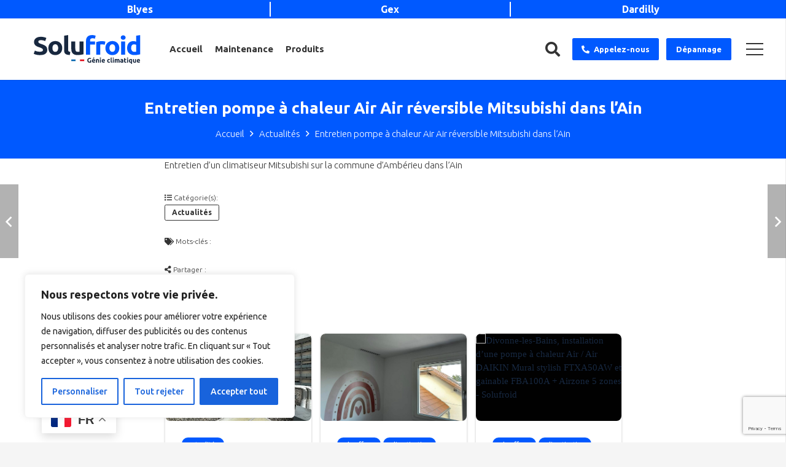

--- FILE ---
content_type: text/html; charset=UTF-8
request_url: https://www.solufroid.com/actualites/entretien-pompe-a-chaleur-air-air-mitsubishi-dans-lain/
body_size: 45216
content:
<!DOCTYPE HTML>
<html lang="fr-FR">
<head>
	<meta charset="UTF-8">
	<meta name='robots' content='index, follow, max-image-preview:large, max-snippet:-1, max-video-preview:-1' />
<meta name="viewport" content="width=device-width, height=device-height, initial-scale=1, minimum-scale=1, maximum-scale=1, user-scalable=no" /><!-- John WEB favicons -->
<link rel="shortcut icon" href="https://www.solufroid.com/wp-content/uploads/favicon-16.ico" sizes="16x16">
<link rel="shortcut icon" href="https://www.solufroid.com/wp-content/uploads/favicon-32.ico" sizes="32x32">
<link rel="icon" type="image/png" href="https://www.solufroid.com/wp-content/uploads/favicon-16.png" sizes="16x16">
<link rel="icon" type="image/png" href="https://www.solufroid.com/wp-content/uploads/favicon-32.png" sizes="32x32">
<meta name="msapplication-square70x70logo" content="https://www.solufroid.com/wp-content/uploads/favicon-70.png" />
<link rel="icon" type="image/png" href="https://www.solufroid.com/wp-content/uploads/favicon-96.png" sizes="96x96">
<link rel="apple-touch-icon" href="https://www.solufroid.com/wp-content/uploads/favicon-120.png">
<link rel="icon" type="image/png" href="https://www.solufroid.com/wp-content/uploads/favicon-128.png" sizes="128x128">
<link rel="apple-touch-icon" href="https://www.solufroid.com/wp-content/uploads/favicon-152.png" sizes="152x152">
<link rel="apple-touch-icon" href="https://www.solufroid.com/wp-content/uploads/favicon-167.png" sizes="167x167">
<link rel="apple-touch-icon" href="https://www.solufroid.com/wp-content/uploads/favicon-180.png" sizes="180x180">
<link rel="icon" type="image/png" href="https://www.solufroid.com/wp-content/uploads/favicon-192.png" sizes="192x192">
<link rel="icon" type="image/png" href="https://www.solufroid.com/wp-content/uploads/favicon-196.png" sizes="196x196">
<link rel="icon" type="image/png" href="https://www.solufroid.com/wp-content/uploads/favicon-228.png" sizes="228x228">
<meta name="msapplication-square270x270logo" content="https://www.solufroid.com/wp-content/uploads/favicon-270.png" />
<meta name="msapplication-square310x310logo" content="https://www.solufroid.com/wp-content/uploads/favicon-310.png" />
<meta name="msapplication-TileColor" content="#ffffff" />
<meta name="application-name" content="Solufroid" />
<!-- End John WEB favicons -->
<!-- Google Tag Manager for WordPress by gtm4wp.com -->
<script data-cfasync="false" data-pagespeed-no-defer>
	var gtm4wp_datalayer_name = "dataLayer";
	var dataLayer = dataLayer || [];
</script>
<!-- End Google Tag Manager for WordPress by gtm4wp.com -->
	<!-- This site is optimized with the Yoast SEO plugin v20.2.1 - https://yoast.com/wordpress/plugins/seo/ -->
	<title>Entretien pompe à chaleur Air Air réversible Mitsubishi dans l&#039;Ain - Solufroid</title>
	<meta name="description" content="Entretien d’un climatiseur Mitsubishi sur la commune d’Ambérieu dans l’Ain" />
	<link rel="canonical" href="https://www.solufroid.com/actualites/entretien-pompe-a-chaleur-air-air-mitsubishi-dans-lain/" />
	<meta property="og:locale" content="fr_FR" />
	<meta property="og:type" content="article" />
	<meta property="og:title" content="Entretien pompe à chaleur Air Air réversible Mitsubishi dans l&#039;Ain - Solufroid" />
	<meta property="og:description" content="Entretien d’un climatiseur Mitsubishi sur la commune d’Ambérieu dans l’Ain" />
	<meta property="og:url" content="https://www.solufroid.com/actualites/entretien-pompe-a-chaleur-air-air-mitsubishi-dans-lain/" />
	<meta property="og:site_name" content="Solufroid" />
	<meta property="article:published_time" content="2023-10-30T08:11:01+00:00" />
	<meta property="article:modified_time" content="2023-10-30T08:32:54+00:00" />
	<meta property="og:image" content="https://www.solufroid.com/wp-content/uploads/2023-10-15-1-e1698653181232.jpg" />
	<meta property="og:image:width" content="200" />
	<meta property="og:image:height" content="200" />
	<meta property="og:image:type" content="image/jpeg" />
	<meta name="author" content="Theo" />
	<meta name="twitter:card" content="summary_large_image" />
	<meta name="twitter:label1" content="Écrit par" />
	<meta name="twitter:data1" content="Theo" />
	<meta name="twitter:label2" content="Durée de lecture estimée" />
	<meta name="twitter:data2" content="1 minute" />
	<script type="application/ld+json" class="yoast-schema-graph">{"@context":"https://schema.org","@graph":[{"@type":"WebPage","@id":"https://www.solufroid.com/actualites/entretien-pompe-a-chaleur-air-air-mitsubishi-dans-lain/","url":"https://www.solufroid.com/actualites/entretien-pompe-a-chaleur-air-air-mitsubishi-dans-lain/","name":"Entretien pompe à chaleur Air Air réversible Mitsubishi dans l'Ain - Solufroid","isPartOf":{"@id":"https://www.solufroid.com/#website"},"primaryImageOfPage":{"@id":"https://www.solufroid.com/actualites/entretien-pompe-a-chaleur-air-air-mitsubishi-dans-lain/#primaryimage"},"image":{"@id":"https://www.solufroid.com/actualites/entretien-pompe-a-chaleur-air-air-mitsubishi-dans-lain/#primaryimage"},"thumbnailUrl":"https://www.solufroid.com/wp-content/uploads/2023-10-15-1-e1698653181232.jpg","datePublished":"2023-10-30T08:11:01+00:00","dateModified":"2023-10-30T08:32:54+00:00","author":{"@id":"https://www.solufroid.com/#/schema/person/dcead4d31e1f4696a921b7f23920798f"},"description":"Entretien d’un climatiseur Mitsubishi sur la commune d’Ambérieu dans l’Ain","breadcrumb":{"@id":"https://www.solufroid.com/actualites/entretien-pompe-a-chaleur-air-air-mitsubishi-dans-lain/#breadcrumb"},"inLanguage":"fr-FR","potentialAction":[{"@type":"ReadAction","target":["https://www.solufroid.com/actualites/entretien-pompe-a-chaleur-air-air-mitsubishi-dans-lain/"]}]},{"@type":"ImageObject","inLanguage":"fr-FR","@id":"https://www.solufroid.com/actualites/entretien-pompe-a-chaleur-air-air-mitsubishi-dans-lain/#primaryimage","url":"https://www.solufroid.com/wp-content/uploads/2023-10-15-1-e1698653181232.jpg","contentUrl":"https://www.solufroid.com/wp-content/uploads/2023-10-15-1-e1698653181232.jpg","width":200,"height":200},{"@type":"BreadcrumbList","@id":"https://www.solufroid.com/actualites/entretien-pompe-a-chaleur-air-air-mitsubishi-dans-lain/#breadcrumb","itemListElement":[{"@type":"ListItem","position":1,"name":"Accueil","item":"https://www.solufroid.com/"},{"@type":"ListItem","position":2,"name":"Entretien pompe à chaleur Air Air réversible Mitsubishi dans l&#8217;Ain"}]},{"@type":"WebSite","@id":"https://www.solufroid.com/#website","url":"https://www.solufroid.com/","name":"Solufroid","description":"Climatisation réversible installation &amp; maintenance","alternateName":"Installation, maintenance et dépannage : Climatisation réversible & pompe à chaleur","potentialAction":[{"@type":"SearchAction","target":{"@type":"EntryPoint","urlTemplate":"https://www.solufroid.com/?s={search_term_string}"},"query-input":"required name=search_term_string"}],"inLanguage":"fr-FR"},{"@type":"Person","@id":"https://www.solufroid.com/#/schema/person/dcead4d31e1f4696a921b7f23920798f","name":"Theo","image":{"@type":"ImageObject","inLanguage":"fr-FR","@id":"https://www.solufroid.com/#/schema/person/image/","url":"https://secure.gravatar.com/avatar/188e52e6d110dbd8e648627b0d56600446758cefbbe8b2277371a239d1412962?s=96&d=mm&r=g","contentUrl":"https://secure.gravatar.com/avatar/188e52e6d110dbd8e648627b0d56600446758cefbbe8b2277371a239d1412962?s=96&d=mm&r=g","caption":"Theo"},"url":"https://www.solufroid.com/author/theo/"}]}</script>
	<!-- / Yoast SEO plugin. -->


<link rel='dns-prefetch' href='//cdn.jsdelivr.net' />
<link rel='dns-prefetch' href='//cdn.ainternet.fr' />
<link rel='dns-prefetch' href='//www.googletagmanager.com' />
<link rel='dns-prefetch' href='//use.fontawesome.com' />
<link rel='dns-prefetch' href='//cdnjs.cloudflare.com' />
<link rel='dns-prefetch' href='//fonts.googleapis.com' />
<link rel="alternate" type="application/rss+xml" title="Solufroid &raquo; Flux" href="https://www.solufroid.com/feed/" />
<link rel="alternate" type="application/rss+xml" title="Solufroid &raquo; Flux des commentaires" href="https://www.solufroid.com/comments/feed/" />
<link rel="alternate" type="application/rss+xml" title="Solufroid &raquo; Entretien pompe à chaleur Air Air réversible Mitsubishi dans l&rsquo;Ain Flux des commentaires" href="https://www.solufroid.com/actualites/entretien-pompe-a-chaleur-air-air-mitsubishi-dans-lain/feed/" />
<link rel="alternate" title="oEmbed (JSON)" type="application/json+oembed" href="https://www.solufroid.com/wp-json/oembed/1.0/embed?url=https%3A%2F%2Fwww.solufroid.com%2Factualites%2Fentretien-pompe-a-chaleur-air-air-mitsubishi-dans-lain%2F" />
<link rel="alternate" title="oEmbed (XML)" type="text/xml+oembed" href="https://www.solufroid.com/wp-json/oembed/1.0/embed?url=https%3A%2F%2Fwww.solufroid.com%2Factualites%2Fentretien-pompe-a-chaleur-air-air-mitsubishi-dans-lain%2F&#038;format=xml" />
<meta name="viewport" content="width=device-width, initial-scale=1">
<meta name="SKYPE_TOOLBAR" content="SKYPE_TOOLBAR_PARSER_COMPATIBLE">
<meta name="theme-color" content="#f5f5f5">
<style id='wp-img-auto-sizes-contain-inline-css'>
img:is([sizes=auto i],[sizes^="auto," i]){contain-intrinsic-size:3000px 1500px}
/*# sourceURL=wp-img-auto-sizes-contain-inline-css */
</style>
<style id='wp-emoji-styles-inline-css'>

	img.wp-smiley, img.emoji {
		display: inline !important;
		border: none !important;
		box-shadow: none !important;
		height: 1em !important;
		width: 1em !important;
		margin: 0 0.07em !important;
		vertical-align: -0.1em !important;
		background: none !important;
		padding: 0 !important;
	}
/*# sourceURL=wp-emoji-styles-inline-css */
</style>
<link rel='stylesheet' id='contact-form-7-css' href='https://www.solufroid.com/wp-content/plugins/contact-form-7/includes/css/styles.css?ver=6.0.1' media='all' />
<style id='woocommerce-inline-inline-css'>
.woocommerce form .form-row .required { visibility: visible; }
/*# sourceURL=woocommerce-inline-inline-css */
</style>
<link rel='stylesheet' id='wpmtools_global_css-css' href='https://www.solufroid.com/wp-content/plugins/wpm-tools/assets/css/global.css?ver=1769285092' media='all' />
<link rel='stylesheet' id='font_awesome-css' href='https://use.fontawesome.com/releases/v5.0.10/css/all.css?ver=6.9' media='all' />
<link rel='stylesheet' id='wpmtools_front_css-css' href='https://www.solufroid.com/wp-content/plugins/wpm-tools/assets/css/front.css?ver=1769285092' media='all' />
<link rel='stylesheet' id='tagsinput_front_css-css' href='https://www.solufroid.com/wp-content/plugins/wpm-tools/assets/js/tagsinput/jquery.tagsinput.css?ver=1769285092' media='all' />
<link rel='stylesheet' id='select2_front_css-css' href='https://cdnjs.cloudflare.com/ajax/libs/select2/4.0.13/css/select2.min.css?ver=1769285092' media='all' />
<link rel='stylesheet' id='wpmtools_custom_css-css' href='https://www.solufroid.com/wp-content/plugins/wpm-tools/assets/css/custom.css?ver=1769285093' media='all' />
<link rel='stylesheet' id='rocket_protip_css-css' href='https://www.solufroid.com/wp-content/plugins/wpm-tools/inc/plugins/rocket/assets/css/protip.css?ver=1769285092' media='all' />
<link rel='stylesheet' id='rocket_front_css-css' href='https://www.solufroid.com/wp-content/plugins/wpm-tools/inc/plugins/rocket/assets/css/front.css?ver=1769285092' media='all' />
<link rel='stylesheet' id='rocket_quote_builder_css-css' href='https://www.solufroid.com/wp-content/plugins/wpm-tools/inc/plugins/rocket/assets/css/quote_builder.css?ver=1769285092' media='all' />
<link rel='stylesheet' id='swiper_front_css-css' href='https://cdn.ainternet.fr/lib/swiper/8/swiper8.min.css?ver=1769285092' media='all' />
<link rel='stylesheet' id='wpm_swiper_css-css' href='https://www.solufroid.com/wp-content/plugins/wpm-tools/inc/plugins/siti/assets/css/swiper.css?ver=1769285092' media='all' />
<link rel='stylesheet' id='wpm_svg_css-css' href='https://www.solufroid.com/wp-content/plugins/wpm-tools/inc/plugins/siti/assets/css/svg.css?ver=1769285092' media='all' />
<link rel='stylesheet' id='wpm_front_bots_css-css' href='https://www.solufroid.com/wp-content/plugins/wpm-tools/inc/plugins/siti/assets/css/front.css?ver=1769285092' media='all' />
<link rel='stylesheet' id='wpmtools_magnific_popup_css-css' href='https://www.solufroid.com/wp-content/plugins/wpm-tools/inc/plugins/siti/assets/css/magnific-popup.css?ver=1769285092' media='all' />
<link rel='stylesheet' id='siti_grids_css-css' href='https://www.solufroid.com/wp-content/plugins/wpm-tools/inc/plugins/siti/assets/css/grids.css?ver=1769285092' media='all' />
<link rel='stylesheet' id='siti_nav_css-css' href='https://www.solufroid.com/wp-content/plugins/wpm-tools/inc/plugins/siti/assets/css/nav.css?ver=1769285092' media='all' />
<link rel='stylesheet' id='us-fonts-css' href='https://fonts.googleapis.com/css?family=Ubuntu%3A400%2C400italic%2C500%2C500italic%2C700%2C700italic%2C300%7CMontserrat%3A400%2C400italic%2C500%2C500italic%2C600%2C600italic%2C700%2C700italic%2C800%2C800italic%2C900%2C900italic&#038;display=swap&#038;ver=6.9' media='all' />
<link rel='stylesheet' id='us-style-css' href='https://www.solufroid.com/wp-content/themes/Impreza/css/style.min.css?ver=8.14' media='all' />
<link rel='stylesheet' id='us-ripple-css' href='https://www.solufroid.com/wp-content/themes/Impreza/common/css/base/ripple.css?ver=8.14' media='all' />
<link rel='stylesheet' id='us-woocommerce-css' href='https://www.solufroid.com/wp-content/themes/Impreza/common/css/plugins/woocommerce.min.css?ver=8.14' media='all' />
<script id="cookie-law-info-js-extra">
var _ckyConfig = {"_ipData":[],"_assetsURL":"https://www.solufroid.com/wp-content/plugins/cookie-law-info/lite/frontend/images/","_publicURL":"https://www.solufroid.com","_expiry":"365","_categories":[{"name":"N\u00e9cessaire","slug":"necessary","isNecessary":true,"ccpaDoNotSell":true,"cookies":[],"active":true,"defaultConsent":{"gdpr":true,"ccpa":true}},{"name":"Fonctionnelle","slug":"functional","isNecessary":false,"ccpaDoNotSell":true,"cookies":[],"active":true,"defaultConsent":{"gdpr":false,"ccpa":false}},{"name":"Analytique","slug":"analytics","isNecessary":false,"ccpaDoNotSell":true,"cookies":[],"active":true,"defaultConsent":{"gdpr":false,"ccpa":false}},{"name":"Performance","slug":"performance","isNecessary":false,"ccpaDoNotSell":true,"cookies":[],"active":true,"defaultConsent":{"gdpr":false,"ccpa":false}},{"name":"Publicit\u00e9","slug":"advertisement","isNecessary":false,"ccpaDoNotSell":true,"cookies":[],"active":true,"defaultConsent":{"gdpr":false,"ccpa":false}}],"_activeLaw":"gdpr","_rootDomain":"","_block":"1","_showBanner":"1","_bannerConfig":{"settings":{"type":"box","position":"bottom-left","applicableLaw":"gdpr"},"behaviours":{"reloadBannerOnAccept":false,"loadAnalyticsByDefault":false,"animations":{"onLoad":"animate","onHide":"sticky"}},"config":{"revisitConsent":{"status":true,"tag":"revisit-consent","position":"bottom-left","meta":{"url":"#"},"styles":{"background-color":"#0056A7"},"elements":{"title":{"type":"text","tag":"revisit-consent-title","status":true,"styles":{"color":"#0056a7"}}}},"preferenceCenter":{"toggle":{"status":true,"tag":"detail-category-toggle","type":"toggle","states":{"active":{"styles":{"background-color":"#1863DC"}},"inactive":{"styles":{"background-color":"#D0D5D2"}}}}},"categoryPreview":{"status":false,"toggle":{"status":true,"tag":"detail-category-preview-toggle","type":"toggle","states":{"active":{"styles":{"background-color":"#1863DC"}},"inactive":{"styles":{"background-color":"#D0D5D2"}}}}},"videoPlaceholder":{"status":true,"styles":{"background-color":"#000000","border-color":"#000000","color":"#ffffff"}},"readMore":{"status":false,"tag":"readmore-button","type":"link","meta":{"noFollow":true,"newTab":true},"styles":{"color":"#1863DC","background-color":"transparent","border-color":"transparent"}},"auditTable":{"status":true},"optOption":{"status":true,"toggle":{"status":true,"tag":"optout-option-toggle","type":"toggle","states":{"active":{"styles":{"background-color":"#1863dc"}},"inactive":{"styles":{"background-color":"#FFFFFF"}}}}}}},"_version":"3.0.8","_logConsent":"1","_tags":[{"tag":"accept-button","styles":{"color":"#FFFFFF","background-color":"#1863DC","border-color":"#1863DC"}},{"tag":"reject-button","styles":{"color":"#1863DC","background-color":"transparent","border-color":"#1863DC"}},{"tag":"settings-button","styles":{"color":"#1863DC","background-color":"transparent","border-color":"#1863DC"}},{"tag":"readmore-button","styles":{"color":"#1863DC","background-color":"transparent","border-color":"transparent"}},{"tag":"donotsell-button","styles":{"color":"#1863DC","background-color":"transparent","border-color":"transparent"}},{"tag":"accept-button","styles":{"color":"#FFFFFF","background-color":"#1863DC","border-color":"#1863DC"}},{"tag":"revisit-consent","styles":{"background-color":"#0056A7"}}],"_shortCodes":[{"key":"cky_readmore","content":"\u003Ca href=\"#\" class=\"cky-policy\" aria-label=\"Politique relative aux cookies\" target=\"_blank\" rel=\"noopener\" data-cky-tag=\"readmore-button\"\u003EPolitique relative aux cookies\u003C/a\u003E","tag":"readmore-button","status":false,"attributes":{"rel":"nofollow","target":"_blank"}},{"key":"cky_show_desc","content":"\u003Cbutton class=\"cky-show-desc-btn\" data-cky-tag=\"show-desc-button\" aria-label=\"Afficher plus\"\u003EAfficher plus\u003C/button\u003E","tag":"show-desc-button","status":true,"attributes":[]},{"key":"cky_hide_desc","content":"\u003Cbutton class=\"cky-show-desc-btn\" data-cky-tag=\"hide-desc-button\" aria-label=\"Afficher moins\"\u003EAfficher moins\u003C/button\u003E","tag":"hide-desc-button","status":true,"attributes":[]},{"key":"cky_category_toggle_label","content":"[cky_{{status}}_category_label] [cky_preference_{{category_slug}}_title]","tag":"","status":true,"attributes":[]},{"key":"cky_enable_category_label","content":"Activer","tag":"","status":true,"attributes":[]},{"key":"cky_disable_category_label","content":"D\u00e9sactiver","tag":"","status":true,"attributes":[]},{"key":"cky_video_placeholder","content":"\u003Cdiv class=\"video-placeholder-normal\" data-cky-tag=\"video-placeholder\" id=\"[UNIQUEID]\"\u003E\u003Cp class=\"video-placeholder-text-normal\" data-cky-tag=\"placeholder-title\"\u003EVeuillez accepter le consentement des cookies\u003C/p\u003E\u003C/div\u003E","tag":"","status":true,"attributes":[]},{"key":"cky_enable_optout_label","content":"Activer","tag":"","status":true,"attributes":[]},{"key":"cky_disable_optout_label","content":"D\u00e9sactiver","tag":"","status":true,"attributes":[]},{"key":"cky_optout_toggle_label","content":"[cky_{{status}}_optout_label] [cky_optout_option_title]","tag":"","status":true,"attributes":[]},{"key":"cky_optout_option_title","content":"Ne pas vendre ou partager mes informations personnelles","tag":"","status":true,"attributes":[]},{"key":"cky_optout_close_label","content":"Fermer","tag":"","status":true,"attributes":[]}],"_rtl":"","_providersToBlock":[]};
var _ckyStyles = {"css":".cky-overlay{background: #000000; opacity: 0.4; position: fixed; top: 0; left: 0; width: 100%; height: 100%; z-index: 99999999;}.cky-hide{display: none;}.cky-btn-revisit-wrapper{display: flex; align-items: center; justify-content: center; background: #0056a7; width: 45px; height: 45px; border-radius: 50%; position: fixed; z-index: 999999; cursor: pointer;}.cky-revisit-bottom-left{bottom: 15px; left: 15px;}.cky-revisit-bottom-right{bottom: 15px; right: 15px;}.cky-btn-revisit-wrapper .cky-btn-revisit{display: flex; align-items: center; justify-content: center; background: none; border: none; cursor: pointer; position: relative; margin: 0; padding: 0;}.cky-btn-revisit-wrapper .cky-btn-revisit img{max-width: fit-content; margin: 0; height: 30px; width: 30px;}.cky-revisit-bottom-left:hover::before{content: attr(data-tooltip); position: absolute; background: #4e4b66; color: #ffffff; left: calc(100% + 7px); font-size: 12px; line-height: 16px; width: max-content; padding: 4px 8px; border-radius: 4px;}.cky-revisit-bottom-left:hover::after{position: absolute; content: \"\"; border: 5px solid transparent; left: calc(100% + 2px); border-left-width: 0; border-right-color: #4e4b66;}.cky-revisit-bottom-right:hover::before{content: attr(data-tooltip); position: absolute; background: #4e4b66; color: #ffffff; right: calc(100% + 7px); font-size: 12px; line-height: 16px; width: max-content; padding: 4px 8px; border-radius: 4px;}.cky-revisit-bottom-right:hover::after{position: absolute; content: \"\"; border: 5px solid transparent; right: calc(100% + 2px); border-right-width: 0; border-left-color: #4e4b66;}.cky-revisit-hide{display: none;}.cky-consent-container{position: fixed; width: 440px; box-sizing: border-box; z-index: 9999999; border-radius: 6px;}.cky-consent-container .cky-consent-bar{background: #ffffff; border: 1px solid; padding: 20px 26px; box-shadow: 0 -1px 10px 0 #acabab4d; border-radius: 6px;}.cky-box-bottom-left{bottom: 40px; left: 40px;}.cky-box-bottom-right{bottom: 40px; right: 40px;}.cky-box-top-left{top: 40px; left: 40px;}.cky-box-top-right{top: 40px; right: 40px;}.cky-custom-brand-logo-wrapper .cky-custom-brand-logo{width: 100px; height: auto; margin: 0 0 12px 0;}.cky-notice .cky-title{color: #212121; font-weight: 700; font-size: 18px; line-height: 24px; margin: 0 0 12px 0;}.cky-notice-des *,.cky-preference-content-wrapper *,.cky-accordion-header-des *,.cky-gpc-wrapper .cky-gpc-desc *{font-size: 14px;}.cky-notice-des{color: #212121; font-size: 14px; line-height: 24px; font-weight: 400;}.cky-notice-des img{height: 25px; width: 25px;}.cky-consent-bar .cky-notice-des p,.cky-gpc-wrapper .cky-gpc-desc p,.cky-preference-body-wrapper .cky-preference-content-wrapper p,.cky-accordion-header-wrapper .cky-accordion-header-des p,.cky-cookie-des-table li div:last-child p{color: inherit; margin-top: 0;}.cky-notice-des P:last-child,.cky-preference-content-wrapper p:last-child,.cky-cookie-des-table li div:last-child p:last-child,.cky-gpc-wrapper .cky-gpc-desc p:last-child{margin-bottom: 0;}.cky-notice-des a.cky-policy,.cky-notice-des button.cky-policy{font-size: 14px; color: #1863dc; white-space: nowrap; cursor: pointer; background: transparent; border: 1px solid; text-decoration: underline;}.cky-notice-des button.cky-policy{padding: 0;}.cky-notice-des a.cky-policy:focus-visible,.cky-notice-des button.cky-policy:focus-visible,.cky-preference-content-wrapper .cky-show-desc-btn:focus-visible,.cky-accordion-header .cky-accordion-btn:focus-visible,.cky-preference-header .cky-btn-close:focus-visible,.cky-switch input[type=\"checkbox\"]:focus-visible,.cky-footer-wrapper a:focus-visible,.cky-btn:focus-visible{outline: 2px solid #1863dc; outline-offset: 2px;}.cky-btn:focus:not(:focus-visible),.cky-accordion-header .cky-accordion-btn:focus:not(:focus-visible),.cky-preference-content-wrapper .cky-show-desc-btn:focus:not(:focus-visible),.cky-btn-revisit-wrapper .cky-btn-revisit:focus:not(:focus-visible),.cky-preference-header .cky-btn-close:focus:not(:focus-visible),.cky-consent-bar .cky-banner-btn-close:focus:not(:focus-visible){outline: 0;}button.cky-show-desc-btn:not(:hover):not(:active){color: #1863dc; background: transparent;}button.cky-accordion-btn:not(:hover):not(:active),button.cky-banner-btn-close:not(:hover):not(:active),button.cky-btn-revisit:not(:hover):not(:active),button.cky-btn-close:not(:hover):not(:active){background: transparent;}.cky-consent-bar button:hover,.cky-modal.cky-modal-open button:hover,.cky-consent-bar button:focus,.cky-modal.cky-modal-open button:focus{text-decoration: none;}.cky-notice-btn-wrapper{display: flex; justify-content: flex-start; align-items: center; flex-wrap: wrap; margin-top: 16px;}.cky-notice-btn-wrapper .cky-btn{text-shadow: none; box-shadow: none;}.cky-btn{flex: auto; max-width: 100%; font-size: 14px; font-family: inherit; line-height: 24px; padding: 8px; font-weight: 500; margin: 0 8px 0 0; border-radius: 2px; cursor: pointer; text-align: center; text-transform: none; min-height: 0;}.cky-btn:hover{opacity: 0.8;}.cky-btn-customize{color: #1863dc; background: transparent; border: 2px solid #1863dc;}.cky-btn-reject{color: #1863dc; background: transparent; border: 2px solid #1863dc;}.cky-btn-accept{background: #1863dc; color: #ffffff; border: 2px solid #1863dc;}.cky-btn:last-child{margin-right: 0;}@media (max-width: 576px){.cky-box-bottom-left{bottom: 0; left: 0;}.cky-box-bottom-right{bottom: 0; right: 0;}.cky-box-top-left{top: 0; left: 0;}.cky-box-top-right{top: 0; right: 0;}}@media (max-width: 440px){.cky-box-bottom-left, .cky-box-bottom-right, .cky-box-top-left, .cky-box-top-right{width: 100%; max-width: 100%;}.cky-consent-container .cky-consent-bar{padding: 20px 0;}.cky-custom-brand-logo-wrapper, .cky-notice .cky-title, .cky-notice-des, .cky-notice-btn-wrapper{padding: 0 24px;}.cky-notice-des{max-height: 40vh; overflow-y: scroll;}.cky-notice-btn-wrapper{flex-direction: column; margin-top: 0;}.cky-btn{width: 100%; margin: 10px 0 0 0;}.cky-notice-btn-wrapper .cky-btn-customize{order: 2;}.cky-notice-btn-wrapper .cky-btn-reject{order: 3;}.cky-notice-btn-wrapper .cky-btn-accept{order: 1; margin-top: 16px;}}@media (max-width: 352px){.cky-notice .cky-title{font-size: 16px;}.cky-notice-des *{font-size: 12px;}.cky-notice-des, .cky-btn{font-size: 12px;}}.cky-modal.cky-modal-open{display: flex; visibility: visible; -webkit-transform: translate(-50%, -50%); -moz-transform: translate(-50%, -50%); -ms-transform: translate(-50%, -50%); -o-transform: translate(-50%, -50%); transform: translate(-50%, -50%); top: 50%; left: 50%; transition: all 1s ease;}.cky-modal{box-shadow: 0 32px 68px rgba(0, 0, 0, 0.3); margin: 0 auto; position: fixed; max-width: 100%; background: #ffffff; top: 50%; box-sizing: border-box; border-radius: 6px; z-index: 999999999; color: #212121; -webkit-transform: translate(-50%, 100%); -moz-transform: translate(-50%, 100%); -ms-transform: translate(-50%, 100%); -o-transform: translate(-50%, 100%); transform: translate(-50%, 100%); visibility: hidden; transition: all 0s ease;}.cky-preference-center{max-height: 79vh; overflow: hidden; width: 845px; overflow: hidden; flex: 1 1 0; display: flex; flex-direction: column; border-radius: 6px;}.cky-preference-header{display: flex; align-items: center; justify-content: space-between; padding: 22px 24px; border-bottom: 1px solid;}.cky-preference-header .cky-preference-title{font-size: 18px; font-weight: 700; line-height: 24px;}.cky-preference-header .cky-btn-close{margin: 0; cursor: pointer; vertical-align: middle; padding: 0; background: none; border: none; width: auto; height: auto; min-height: 0; line-height: 0; text-shadow: none; box-shadow: none;}.cky-preference-header .cky-btn-close img{margin: 0; height: 10px; width: 10px;}.cky-preference-body-wrapper{padding: 0 24px; flex: 1; overflow: auto; box-sizing: border-box;}.cky-preference-content-wrapper,.cky-gpc-wrapper .cky-gpc-desc{font-size: 14px; line-height: 24px; font-weight: 400; padding: 12px 0;}.cky-preference-content-wrapper{border-bottom: 1px solid;}.cky-preference-content-wrapper img{height: 25px; width: 25px;}.cky-preference-content-wrapper .cky-show-desc-btn{font-size: 14px; font-family: inherit; color: #1863dc; text-decoration: none; line-height: 24px; padding: 0; margin: 0; white-space: nowrap; cursor: pointer; background: transparent; border-color: transparent; text-transform: none; min-height: 0; text-shadow: none; box-shadow: none;}.cky-accordion-wrapper{margin-bottom: 10px;}.cky-accordion{border-bottom: 1px solid;}.cky-accordion:last-child{border-bottom: none;}.cky-accordion .cky-accordion-item{display: flex; margin-top: 10px;}.cky-accordion .cky-accordion-body{display: none;}.cky-accordion.cky-accordion-active .cky-accordion-body{display: block; padding: 0 22px; margin-bottom: 16px;}.cky-accordion-header-wrapper{cursor: pointer; width: 100%;}.cky-accordion-item .cky-accordion-header{display: flex; justify-content: space-between; align-items: center;}.cky-accordion-header .cky-accordion-btn{font-size: 16px; font-family: inherit; color: #212121; line-height: 24px; background: none; border: none; font-weight: 700; padding: 0; margin: 0; cursor: pointer; text-transform: none; min-height: 0; text-shadow: none; box-shadow: none;}.cky-accordion-header .cky-always-active{color: #008000; font-weight: 600; line-height: 24px; font-size: 14px;}.cky-accordion-header-des{font-size: 14px; line-height: 24px; margin: 10px 0 16px 0;}.cky-accordion-chevron{margin-right: 22px; position: relative; cursor: pointer;}.cky-accordion-chevron-hide{display: none;}.cky-accordion .cky-accordion-chevron i::before{content: \"\"; position: absolute; border-right: 1.4px solid; border-bottom: 1.4px solid; border-color: inherit; height: 6px; width: 6px; -webkit-transform: rotate(-45deg); -moz-transform: rotate(-45deg); -ms-transform: rotate(-45deg); -o-transform: rotate(-45deg); transform: rotate(-45deg); transition: all 0.2s ease-in-out; top: 8px;}.cky-accordion.cky-accordion-active .cky-accordion-chevron i::before{-webkit-transform: rotate(45deg); -moz-transform: rotate(45deg); -ms-transform: rotate(45deg); -o-transform: rotate(45deg); transform: rotate(45deg);}.cky-audit-table{background: #f4f4f4; border-radius: 6px;}.cky-audit-table .cky-empty-cookies-text{color: inherit; font-size: 12px; line-height: 24px; margin: 0; padding: 10px;}.cky-audit-table .cky-cookie-des-table{font-size: 12px; line-height: 24px; font-weight: normal; padding: 15px 10px; border-bottom: 1px solid; border-bottom-color: inherit; margin: 0;}.cky-audit-table .cky-cookie-des-table:last-child{border-bottom: none;}.cky-audit-table .cky-cookie-des-table li{list-style-type: none; display: flex; padding: 3px 0;}.cky-audit-table .cky-cookie-des-table li:first-child{padding-top: 0;}.cky-cookie-des-table li div:first-child{width: 100px; font-weight: 600; word-break: break-word; word-wrap: break-word;}.cky-cookie-des-table li div:last-child{flex: 1; word-break: break-word; word-wrap: break-word; margin-left: 8px;}.cky-footer-shadow{display: block; width: 100%; height: 40px; background: linear-gradient(180deg, rgba(255, 255, 255, 0) 0%, #ffffff 100%); position: absolute; bottom: calc(100% - 1px);}.cky-footer-wrapper{position: relative;}.cky-prefrence-btn-wrapper{display: flex; flex-wrap: wrap; align-items: center; justify-content: center; padding: 22px 24px; border-top: 1px solid;}.cky-prefrence-btn-wrapper .cky-btn{flex: auto; max-width: 100%; text-shadow: none; box-shadow: none;}.cky-btn-preferences{color: #1863dc; background: transparent; border: 2px solid #1863dc;}.cky-preference-header,.cky-preference-body-wrapper,.cky-preference-content-wrapper,.cky-accordion-wrapper,.cky-accordion,.cky-accordion-wrapper,.cky-footer-wrapper,.cky-prefrence-btn-wrapper{border-color: inherit;}@media (max-width: 845px){.cky-modal{max-width: calc(100% - 16px);}}@media (max-width: 576px){.cky-modal{max-width: 100%;}.cky-preference-center{max-height: 100vh;}.cky-prefrence-btn-wrapper{flex-direction: column;}.cky-accordion.cky-accordion-active .cky-accordion-body{padding-right: 0;}.cky-prefrence-btn-wrapper .cky-btn{width: 100%; margin: 10px 0 0 0;}.cky-prefrence-btn-wrapper .cky-btn-reject{order: 3;}.cky-prefrence-btn-wrapper .cky-btn-accept{order: 1; margin-top: 0;}.cky-prefrence-btn-wrapper .cky-btn-preferences{order: 2;}}@media (max-width: 425px){.cky-accordion-chevron{margin-right: 15px;}.cky-notice-btn-wrapper{margin-top: 0;}.cky-accordion.cky-accordion-active .cky-accordion-body{padding: 0 15px;}}@media (max-width: 352px){.cky-preference-header .cky-preference-title{font-size: 16px;}.cky-preference-header{padding: 16px 24px;}.cky-preference-content-wrapper *, .cky-accordion-header-des *{font-size: 12px;}.cky-preference-content-wrapper, .cky-preference-content-wrapper .cky-show-more, .cky-accordion-header .cky-always-active, .cky-accordion-header-des, .cky-preference-content-wrapper .cky-show-desc-btn, .cky-notice-des a.cky-policy{font-size: 12px;}.cky-accordion-header .cky-accordion-btn{font-size: 14px;}}.cky-switch{display: flex;}.cky-switch input[type=\"checkbox\"]{position: relative; width: 44px; height: 24px; margin: 0; background: #d0d5d2; -webkit-appearance: none; border-radius: 50px; cursor: pointer; outline: 0; border: none; top: 0;}.cky-switch input[type=\"checkbox\"]:checked{background: #1863dc;}.cky-switch input[type=\"checkbox\"]:before{position: absolute; content: \"\"; height: 20px; width: 20px; left: 2px; bottom: 2px; border-radius: 50%; background-color: white; -webkit-transition: 0.4s; transition: 0.4s; margin: 0;}.cky-switch input[type=\"checkbox\"]:after{display: none;}.cky-switch input[type=\"checkbox\"]:checked:before{-webkit-transform: translateX(20px); -ms-transform: translateX(20px); transform: translateX(20px);}@media (max-width: 425px){.cky-switch input[type=\"checkbox\"]{width: 38px; height: 21px;}.cky-switch input[type=\"checkbox\"]:before{height: 17px; width: 17px;}.cky-switch input[type=\"checkbox\"]:checked:before{-webkit-transform: translateX(17px); -ms-transform: translateX(17px); transform: translateX(17px);}}.cky-consent-bar .cky-banner-btn-close{position: absolute; right: 9px; top: 5px; background: none; border: none; cursor: pointer; padding: 0; margin: 0; min-height: 0; line-height: 0; height: auto; width: auto; text-shadow: none; box-shadow: none;}.cky-consent-bar .cky-banner-btn-close img{height: 9px; width: 9px; margin: 0;}.cky-notice-group{font-size: 14px; line-height: 24px; font-weight: 400; color: #212121;}.cky-notice-btn-wrapper .cky-btn-do-not-sell{font-size: 14px; line-height: 24px; padding: 6px 0; margin: 0; font-weight: 500; background: none; border-radius: 2px; border: none; white-space: nowrap; cursor: pointer; text-align: left; color: #1863dc; background: transparent; border-color: transparent; box-shadow: none; text-shadow: none;}.cky-consent-bar .cky-banner-btn-close:focus-visible,.cky-notice-btn-wrapper .cky-btn-do-not-sell:focus-visible,.cky-opt-out-btn-wrapper .cky-btn:focus-visible,.cky-opt-out-checkbox-wrapper input[type=\"checkbox\"].cky-opt-out-checkbox:focus-visible{outline: 2px solid #1863dc; outline-offset: 2px;}@media (max-width: 440px){.cky-consent-container{width: 100%;}}@media (max-width: 352px){.cky-notice-des a.cky-policy, .cky-notice-btn-wrapper .cky-btn-do-not-sell{font-size: 12px;}}.cky-opt-out-wrapper{padding: 12px 0;}.cky-opt-out-wrapper .cky-opt-out-checkbox-wrapper{display: flex; align-items: center;}.cky-opt-out-checkbox-wrapper .cky-opt-out-checkbox-label{font-size: 16px; font-weight: 700; line-height: 24px; margin: 0 0 0 12px; cursor: pointer;}.cky-opt-out-checkbox-wrapper input[type=\"checkbox\"].cky-opt-out-checkbox{background-color: #ffffff; border: 1px solid black; width: 20px; height: 18.5px; margin: 0; -webkit-appearance: none; position: relative; display: flex; align-items: center; justify-content: center; border-radius: 2px; cursor: pointer;}.cky-opt-out-checkbox-wrapper input[type=\"checkbox\"].cky-opt-out-checkbox:checked{background-color: #1863dc; border: none;}.cky-opt-out-checkbox-wrapper input[type=\"checkbox\"].cky-opt-out-checkbox:checked::after{left: 6px; bottom: 4px; width: 7px; height: 13px; border: solid #ffffff; border-width: 0 3px 3px 0; border-radius: 2px; -webkit-transform: rotate(45deg); -ms-transform: rotate(45deg); transform: rotate(45deg); content: \"\"; position: absolute; box-sizing: border-box;}.cky-opt-out-checkbox-wrapper.cky-disabled .cky-opt-out-checkbox-label,.cky-opt-out-checkbox-wrapper.cky-disabled input[type=\"checkbox\"].cky-opt-out-checkbox{cursor: no-drop;}.cky-gpc-wrapper{margin: 0 0 0 32px;}.cky-footer-wrapper .cky-opt-out-btn-wrapper{display: flex; flex-wrap: wrap; align-items: center; justify-content: center; padding: 22px 24px;}.cky-opt-out-btn-wrapper .cky-btn{flex: auto; max-width: 100%; text-shadow: none; box-shadow: none;}.cky-opt-out-btn-wrapper .cky-btn-cancel{border: 1px solid #dedfe0; background: transparent; color: #858585;}.cky-opt-out-btn-wrapper .cky-btn-confirm{background: #1863dc; color: #ffffff; border: 1px solid #1863dc;}@media (max-width: 352px){.cky-opt-out-checkbox-wrapper .cky-opt-out-checkbox-label{font-size: 14px;}.cky-gpc-wrapper .cky-gpc-desc, .cky-gpc-wrapper .cky-gpc-desc *{font-size: 12px;}.cky-opt-out-checkbox-wrapper input[type=\"checkbox\"].cky-opt-out-checkbox{width: 16px; height: 16px;}.cky-opt-out-checkbox-wrapper input[type=\"checkbox\"].cky-opt-out-checkbox:checked::after{left: 5px; bottom: 4px; width: 3px; height: 9px;}.cky-gpc-wrapper{margin: 0 0 0 28px;}}.video-placeholder-youtube{background-size: 100% 100%; background-position: center; background-repeat: no-repeat; background-color: #b2b0b059; position: relative; display: flex; align-items: center; justify-content: center; max-width: 100%;}.video-placeholder-text-youtube{text-align: center; align-items: center; padding: 10px 16px; background-color: #000000cc; color: #ffffff; border: 1px solid; border-radius: 2px; cursor: pointer;}.video-placeholder-normal{background-image: url(\"/wp-content/plugins/cookie-law-info/lite/frontend/images/placeholder.svg\"); background-size: 80px; background-position: center; background-repeat: no-repeat; background-color: #b2b0b059; position: relative; display: flex; align-items: flex-end; justify-content: center; max-width: 100%;}.video-placeholder-text-normal{align-items: center; padding: 10px 16px; text-align: center; border: 1px solid; border-radius: 2px; cursor: pointer;}.cky-rtl{direction: rtl; text-align: right;}.cky-rtl .cky-banner-btn-close{left: 9px; right: auto;}.cky-rtl .cky-notice-btn-wrapper .cky-btn:last-child{margin-right: 8px;}.cky-rtl .cky-notice-btn-wrapper .cky-btn:first-child{margin-right: 0;}.cky-rtl .cky-notice-btn-wrapper{margin-left: 0; margin-right: 15px;}.cky-rtl .cky-prefrence-btn-wrapper .cky-btn{margin-right: 8px;}.cky-rtl .cky-prefrence-btn-wrapper .cky-btn:first-child{margin-right: 0;}.cky-rtl .cky-accordion .cky-accordion-chevron i::before{border: none; border-left: 1.4px solid; border-top: 1.4px solid; left: 12px;}.cky-rtl .cky-accordion.cky-accordion-active .cky-accordion-chevron i::before{-webkit-transform: rotate(-135deg); -moz-transform: rotate(-135deg); -ms-transform: rotate(-135deg); -o-transform: rotate(-135deg); transform: rotate(-135deg);}@media (max-width: 768px){.cky-rtl .cky-notice-btn-wrapper{margin-right: 0;}}@media (max-width: 576px){.cky-rtl .cky-notice-btn-wrapper .cky-btn:last-child{margin-right: 0;}.cky-rtl .cky-prefrence-btn-wrapper .cky-btn{margin-right: 0;}.cky-rtl .cky-accordion.cky-accordion-active .cky-accordion-body{padding: 0 22px 0 0;}}@media (max-width: 425px){.cky-rtl .cky-accordion.cky-accordion-active .cky-accordion-body{padding: 0 15px 0 0;}}.cky-rtl .cky-opt-out-btn-wrapper .cky-btn{margin-right: 12px;}.cky-rtl .cky-opt-out-btn-wrapper .cky-btn:first-child{margin-right: 0;}.cky-rtl .cky-opt-out-checkbox-wrapper .cky-opt-out-checkbox-label{margin: 0 12px 0 0;}"};
//# sourceURL=cookie-law-info-js-extra
</script>
<script src="https://www.solufroid.com/wp-content/plugins/cookie-law-info/lite/frontend/js/script.min.js?ver=3.0.8" id="cookie-law-info-js"></script>
<script src="https://www.solufroid.com/wp-includes/js/jquery/jquery.min.js?ver=3.7.1" id="jquery-core-js"></script>
<script src="https://www.solufroid.com/wp-content/plugins/woocommerce/assets/js/jquery-blockui/jquery.blockUI.min.js?ver=2.7.0-wc.9.2.4" id="jquery-blockui-js" defer data-wp-strategy="defer"></script>
<script id="wc-add-to-cart-js-extra">
var wc_add_to_cart_params = {"ajax_url":"/wp-admin/admin-ajax.php","wc_ajax_url":"/?wc-ajax=%%endpoint%%","i18n_view_cart":"View cart","cart_url":"https://www.solufroid.com/panier/","is_cart":"","cart_redirect_after_add":"no"};
//# sourceURL=wc-add-to-cart-js-extra
</script>
<script src="https://www.solufroid.com/wp-content/plugins/woocommerce/assets/js/frontend/add-to-cart.min.js?ver=9.2.4" id="wc-add-to-cart-js" defer data-wp-strategy="defer"></script>
<script src="https://www.solufroid.com/wp-content/plugins/woocommerce/assets/js/js-cookie/js.cookie.min.js?ver=2.1.4-wc.9.2.4" id="js-cookie-js" defer data-wp-strategy="defer"></script>
<script id="woocommerce-js-extra">
var woocommerce_params = {"ajax_url":"/wp-admin/admin-ajax.php","wc_ajax_url":"/?wc-ajax=%%endpoint%%"};
//# sourceURL=woocommerce-js-extra
</script>
<script src="https://www.solufroid.com/wp-content/plugins/woocommerce/assets/js/frontend/woocommerce.min.js?ver=9.2.4" id="woocommerce-js" defer data-wp-strategy="defer"></script>

<!-- Extrait de code de la balise Google (gtag.js) ajouté par Site Kit -->
<!-- Extrait Google Analytics ajouté par Site Kit -->
<script src="https://www.googletagmanager.com/gtag/js?id=G-2ZNRP7MY5C" id="google_gtagjs-js" async></script>
<script id="google_gtagjs-js-after">
window.dataLayer = window.dataLayer || [];function gtag(){dataLayer.push(arguments);}
gtag("set","linker",{"domains":["www.solufroid.com"]});
gtag("js", new Date());
gtag("set", "developer_id.dZTNiMT", true);
gtag("config", "G-2ZNRP7MY5C");
//# sourceURL=google_gtagjs-js-after
</script>
<link rel="https://api.w.org/" href="https://www.solufroid.com/wp-json/" /><link rel="alternate" title="JSON" type="application/json" href="https://www.solufroid.com/wp-json/wp/v2/posts/644" /><link rel="EditURI" type="application/rsd+xml" title="RSD" href="https://www.solufroid.com/xmlrpc.php?rsd" />
<meta name="generator" content="WordPress 6.9" />
<meta name="generator" content="WooCommerce 9.2.4" />
<link rel='shortlink' href='https://www.solufroid.com/?p=644' />
<style id="cky-style-inline">[data-cky-tag]{visibility:hidden;}</style><meta name="generator" content="Site Kit by Google 1.170.0" /><!-- Global site tag (gtag.js) - Google Analytics -->
<script async src="https://www.googletagmanager.com/gtag/js?id=G-C2B42999XZ"></script>
<script>
  window.dataLayer = window.dataLayer || [];
  function gtag(){dataLayer.push(arguments);}
  gtag("js", new Date());

  gtag("config", "G-C2B42999XZ");
</script>

<!-- Google Tag Manager for WordPress by gtm4wp.com -->
<!-- GTM Container placement set to footer -->
<script data-cfasync="false" data-pagespeed-no-defer type="text/javascript">
	var dataLayer_content = {"pagePostType":"post","pagePostType2":"single-post","pageCategory":["actualites"],"pagePostAuthor":"Theo"};
	dataLayer.push( dataLayer_content );
</script>
<script data-cfasync="false">
(function(w,d,s,l,i){w[l]=w[l]||[];w[l].push({'gtm.start':
new Date().getTime(),event:'gtm.js'});var f=d.getElementsByTagName(s)[0],
j=d.createElement(s),dl=l!='dataLayer'?'&l='+l:'';j.async=true;j.src=
'//www.googletagmanager.com/gtm.js?id='+i+dl;f.parentNode.insertBefore(j,f);
})(window,document,'script','dataLayer','GTM-P9XGNQ3F');
</script>
<!-- End Google Tag Manager for WordPress by gtm4wp.com -->		<script>
			if ( ! /Android|webOS|iPhone|iPad|iPod|BlackBerry|IEMobile|Opera Mini/i.test( navigator.userAgent ) ) {
				var root = document.getElementsByTagName( 'html' )[ 0 ]
				root.className += " no-touch";
			}
		</script>
			<noscript><style>.woocommerce-product-gallery{ opacity: 1 !important; }</style></noscript>
	
<!-- Balises Meta Google AdSense ajoutées par Site Kit -->
<meta name="google-adsense-platform-account" content="ca-host-pub-2644536267352236">
<meta name="google-adsense-platform-domain" content="sitekit.withgoogle.com">
<!-- Fin des balises Meta End Google AdSense ajoutées par Site Kit -->
<meta name="generator" content="Powered by WPBakery Page Builder - drag and drop page builder for WordPress."/>
<style class='wp-fonts-local'>
@font-face{font-family:Inter;font-style:normal;font-weight:300 900;font-display:fallback;src:url('https://www.solufroid.com/wp-content/plugins/woocommerce/assets/fonts/Inter-VariableFont_slnt,wght.woff2') format('woff2');font-stretch:normal;}
@font-face{font-family:Cardo;font-style:normal;font-weight:400;font-display:fallback;src:url('https://www.solufroid.com/wp-content/plugins/woocommerce/assets/fonts/cardo_normal_400.woff2') format('woff2');}
</style>
<link rel="icon" href="https://www.solufroid.com/wp-content/uploads/solufroid-com-favicon-150x150-31.png" sizes="32x32" />
<link rel="icon" href="https://www.solufroid.com/wp-content/uploads/solufroid-com-favicon-300x300-31.png" sizes="192x192" />
<link rel="apple-touch-icon" href="https://www.solufroid.com/wp-content/uploads/solufroid-com-favicon-300x300-31.png" />
<meta name="msapplication-TileImage" content="https://www.solufroid.com/wp-content/uploads/solufroid-com-favicon-300x300-31.png" />
<noscript><style> .wpb_animate_when_almost_visible { opacity: 1; }</style></noscript><style id="wpforms-css-vars-root">
				:root {
					--wpforms-field-border-radius: 3px;
--wpforms-field-background-color: #ffffff;
--wpforms-field-border-color: rgba( 0, 0, 0, 0.25 );
--wpforms-field-text-color: rgba( 0, 0, 0, 0.7 );
--wpforms-label-color: rgba( 0, 0, 0, 0.85 );
--wpforms-label-sublabel-color: rgba( 0, 0, 0, 0.55 );
--wpforms-label-error-color: #d63637;
--wpforms-button-border-radius: 3px;
--wpforms-button-background-color: #066aab;
--wpforms-button-text-color: #ffffff;
--wpforms-field-size-input-height: 43px;
--wpforms-field-size-input-spacing: 15px;
--wpforms-field-size-font-size: 16px;
--wpforms-field-size-line-height: 19px;
--wpforms-field-size-padding-h: 14px;
--wpforms-field-size-checkbox-size: 16px;
--wpforms-field-size-sublabel-spacing: 5px;
--wpforms-field-size-icon-size: 1;
--wpforms-label-size-font-size: 16px;
--wpforms-label-size-line-height: 19px;
--wpforms-label-size-sublabel-font-size: 14px;
--wpforms-label-size-sublabel-line-height: 17px;
--wpforms-button-size-font-size: 17px;
--wpforms-button-size-height: 41px;
--wpforms-button-size-padding-h: 15px;
--wpforms-button-size-margin-top: 10px;

				}
			</style>		<style id="us-icon-fonts">@font-face{font-display:block;font-style:normal;font-family:"fontawesome";font-weight:900;src:url("https://www.solufroid.com/wp-content/themes/Impreza/fonts/fa-solid-900.woff2?ver=8.14") format("woff2"),url("https://www.solufroid.com/wp-content/themes/Impreza/fonts/fa-solid-900.woff?ver=8.14") format("woff")}.fas{font-family:"fontawesome";font-weight:900}@font-face{font-display:block;font-style:normal;font-family:"fontawesome";font-weight:400;src:url("https://www.solufroid.com/wp-content/themes/Impreza/fonts/fa-regular-400.woff2?ver=8.14") format("woff2"),url("https://www.solufroid.com/wp-content/themes/Impreza/fonts/fa-regular-400.woff?ver=8.14") format("woff")}.far{font-family:"fontawesome";font-weight:400}@font-face{font-display:block;font-style:normal;font-family:"fontawesome";font-weight:300;src:url("https://www.solufroid.com/wp-content/themes/Impreza/fonts/fa-light-300.woff2?ver=8.14") format("woff2"),url("https://www.solufroid.com/wp-content/themes/Impreza/fonts/fa-light-300.woff?ver=8.14") format("woff")}.fal{font-family:"fontawesome";font-weight:300}@font-face{font-display:block;font-style:normal;font-family:"Font Awesome 5 Duotone";font-weight:900;src:url("https://www.solufroid.com/wp-content/themes/Impreza/fonts/fa-duotone-900.woff2?ver=8.14") format("woff2"),url("https://www.solufroid.com/wp-content/themes/Impreza/fonts/fa-duotone-900.woff?ver=8.14") format("woff")}.fad{font-family:"Font Awesome 5 Duotone";font-weight:900}.fad{position:relative}.fad:before{position:absolute}.fad:after{opacity:0.4}@font-face{font-display:block;font-style:normal;font-family:"Font Awesome 5 Brands";font-weight:400;src:url("https://www.solufroid.com/wp-content/themes/Impreza/fonts/fa-brands-400.woff2?ver=8.14") format("woff2"),url("https://www.solufroid.com/wp-content/themes/Impreza/fonts/fa-brands-400.woff?ver=8.14") format("woff")}.fab{font-family:"Font Awesome 5 Brands";font-weight:400}@font-face{font-display:block;font-style:normal;font-family:"Material Icons";font-weight:400;src:url("https://www.solufroid.com/wp-content/themes/Impreza/fonts/material-icons.woff2?ver=8.14") format("woff2"),url("https://www.solufroid.com/wp-content/themes/Impreza/fonts/material-icons.woff?ver=8.14") format("woff")}.material-icons{font-family:"Material Icons";font-weight:400}</style>
				<style id="us-theme-options-css">:root{--color-header-middle-bg:#fff;--color-header-middle-bg-grad:#fff;--color-header-middle-text:#333;--color-header-middle-text-hover:#0059ff;--color-header-transparent-bg:transparent;--color-header-transparent-bg-grad:transparent;--color-header-transparent-text:#fff;--color-header-transparent-text-hover:#fff;--color-chrome-toolbar:#f5f5f5;--color-chrome-toolbar-grad:#f5f5f5;--color-header-top-bg:#f5f5f5;--color-header-top-bg-grad:linear-gradient(0deg,#f5f5f5,#fff);--color-header-top-text:#333;--color-header-top-text-hover:#0059ff;--color-header-top-transparent-bg:rgba(0,0,0,0.2);--color-header-top-transparent-bg-grad:rgba(0,0,0,0.2);--color-header-top-transparent-text:rgba(255,255,255,0.66);--color-header-top-transparent-text-hover:#fff;--color-content-bg:#fff;--color-content-bg-grad:#fff;--color-content-bg-alt:#f5f5f5;--color-content-bg-alt-grad:#f5f5f5;--color-content-border:#e8e8e8;--color-content-heading:#1a1a1a;--color-content-heading-grad:#1a1a1a;--color-content-text:#333;--color-content-link:#172840;--color-content-link-hover:#0059ff;--color-content-primary:#0059ff;--color-content-primary-grad:#0059ff;--color-content-secondary:#172840;--color-content-secondary-grad:#172840;--color-content-faded:#999;--color-content-overlay:rgba(0,0,0,0.75);--color-content-overlay-grad:rgba(0,0,0,0.75);--color-alt-content-bg:#f5f5f5;--color-alt-content-bg-grad:#f5f5f5;--color-alt-content-bg-alt:#fff;--color-alt-content-bg-alt-grad:#fff;--color-alt-content-border:#ddd;--color-alt-content-heading:#1a1a1a;--color-alt-content-heading-grad:#1a1a1a;--color-alt-content-text:#333;--color-alt-content-link:#172840;--color-alt-content-link-hover:#0059ff;--color-alt-content-primary:#0059ff;--color-alt-content-primary-grad:#0059ff;--color-alt-content-secondary:#172840;--color-alt-content-secondary-grad:#172840;--color-alt-content-faded:#999;--color-alt-content-overlay:rgba(0,89,255,0.5);--color-alt-content-overlay-grad:rgba(0,89,255,0.5);--color-footer-bg:#222;--color-footer-bg-grad:#222;--color-footer-bg-alt:#1a1a1a;--color-footer-bg-alt-grad:#1a1a1a;--color-footer-border:#333;--color-footer-heading:#ccc;--color-footer-heading-grad:#ccc;--color-footer-text:#999;--color-footer-link:#ccc;--color-footer-link-hover:#0059ff;--color-subfooter-bg:#1a1a1a;--color-subfooter-bg-grad:#1a1a1a;--color-subfooter-bg-alt:#222;--color-subfooter-bg-alt-grad:#222;--color-subfooter-border:#282828;--color-subfooter-heading:#ccc;--color-subfooter-heading-grad:#ccc;--color-subfooter-text:#bbb;--color-subfooter-link:#fff;--color-subfooter-link-hover:#0059ff;--color-content-primary-faded:rgba(0,89,255,0.15);--box-shadow:0 5px 15px rgba(0,0,0,.15);--box-shadow-up:0 -5px 15px rgba(0,0,0,.15);--site-content-width:1600px;--inputs-font-size:1rem;--inputs-height:2.8rem;--inputs-padding:0.8rem;--inputs-border-width:0px;--inputs-text-color:var(--color-content-text);--font-body:"Ubuntu",sans-serif;--font-h1:"Ubuntu",sans-serif;--font-h2:"Ubuntu",sans-serif;--font-h3:"Ubuntu",sans-serif;--font-h4:"Ubuntu",sans-serif;--font-h5:"Ubuntu",sans-serif;--font-h6:"Ubuntu",sans-serif}html,.l-header .widget,.menu-item-object-us_page_block{font-family:var(--font-body);font-weight:300;font-size:15px;line-height:22px}h1{font-family:var(--font-h1);font-weight:700;font-size:max( 1.75rem,1.75vw );line-height:1.2;letter-spacing:0;margin-bottom:0.6em}h2{font-family:var(--font-h2);font-weight:700;font-size:max( 1.5rem,1.5vw );line-height:1.2;letter-spacing:0;margin-bottom:0.6em}h3{font-family:var(--font-h3);font-weight:700;font-size:max( 1.2rem,1.2vw );line-height:1.2;letter-spacing:0;margin-bottom:0.6em}.woocommerce-Reviews-title,.widgettitle,h4{font-family:var(--font-h4);font-weight:700;font-size:max( 1.1rem,1.1vw );line-height:1.2;letter-spacing:0;margin-bottom:0.6em}h5{font-family:var(--font-h5);font-weight:700;font-size:max( 1rem,1vw );line-height:1.2;letter-spacing:0;margin-bottom:0.6em}h6{font-family:var(--font-h6);font-weight:700;font-size:max( 0.8rem,0.8vw );line-height:1.20;letter-spacing:0em;margin-bottom:0.6em}@media (max-width:767px){html{font-size:15px;line-height:22px}}body{background:var(--color-content-bg-alt)}.l-canvas.type_boxed,.l-canvas.type_boxed .l-subheader,.l-canvas.type_boxed~.l-footer{max-width:1300px}@media (max-width:1675px){.l-main .aligncenter{max-width:calc(100vw - 5rem)}}.l-sidebar{width:25%}.l-content{width:70%}@media (min-width:1281px){body.usb_preview .hide_on_default{opacity:0.25!important}.vc_hidden-lg,body:not(.usb_preview) .hide_on_default{display:none!important}.default_align_left{text-align:left}.default_align_right{text-align:right}.default_align_center{text-align:center}.w-hwrapper>.default_align_justify,.default_align_justify>.w-btn{width:100%}}@media (min-width:1025px) and (max-width:1280px){body.usb_preview .hide_on_laptops{opacity:0.25!important}.vc_hidden-md,body:not(.usb_preview) .hide_on_laptops{display:none!important}.laptops_align_left{text-align:left}.laptops_align_right{text-align:right}.laptops_align_center{text-align:center}.w-hwrapper>.laptops_align_justify,.laptops_align_justify>.w-btn{width:100%}}@media (min-width:768px) and (max-width:1024px){body.usb_preview .hide_on_tablets{opacity:0.25!important}.vc_hidden-sm,body:not(.usb_preview) .hide_on_tablets{display:none!important}.tablets_align_left{text-align:left}.tablets_align_right{text-align:right}.tablets_align_center{text-align:center}.w-hwrapper>.tablets_align_justify,.tablets_align_justify>.w-btn{width:100%}}@media (max-width:767px){body.usb_preview .hide_on_mobiles{opacity:0.25!important}.vc_hidden-xs,body:not(.usb_preview) .hide_on_mobiles{display:none!important}.mobiles_align_left{text-align:left}.mobiles_align_right{text-align:right}.mobiles_align_center{text-align:center}.w-hwrapper>.mobiles_align_justify,.mobiles_align_justify>.w-btn{width:100%}}@media (max-width:1280px){.g-cols.laptops-cols_1{grid-template-columns:100%}.g-cols.laptops-cols_1.reversed>div:last-of-type{order:-1}.g-cols.laptops-cols_2{grid-template-columns:repeat(2,1fr)}.g-cols.laptops-cols_3{grid-template-columns:repeat(3,1fr)}.g-cols.laptops-cols_4{grid-template-columns:repeat(4,1fr)}.g-cols.laptops-cols_5{grid-template-columns:repeat(5,1fr)}.g-cols.laptops-cols_6{grid-template-columns:repeat(6,1fr)}.g-cols.laptops-cols_1-2{grid-template-columns:1fr 2fr}.g-cols.laptops-cols_2-1{grid-template-columns:2fr 1fr}.g-cols.laptops-cols_2-3{grid-template-columns:2fr 3fr}.g-cols.laptops-cols_3-2{grid-template-columns:3fr 2fr}.g-cols.laptops-cols_1-3{grid-template-columns:1fr 3fr}.g-cols.laptops-cols_3-1{grid-template-columns:3fr 1fr}.g-cols.laptops-cols_1-4{grid-template-columns:1fr 4fr}.g-cols.laptops-cols_4-1{grid-template-columns:4fr 1fr}.g-cols.laptops-cols_1-5{grid-template-columns:1fr 5fr}.g-cols.laptops-cols_5-1{grid-template-columns:5fr 1fr}.g-cols.laptops-cols_1-2-1{grid-template-columns:1fr 2fr 1fr}.g-cols.laptops-cols_1-3-1{grid-template-columns:1fr 3fr 1fr}.g-cols.laptops-cols_1-4-1{grid-template-columns:1fr 4fr 1fr}}@media (max-width:1024px){.g-cols.tablets-cols_1{grid-template-columns:100%}.g-cols.tablets-cols_1.reversed>div:last-of-type{order:-1}.g-cols.tablets-cols_2{grid-template-columns:repeat(2,1fr)}.g-cols.tablets-cols_3{grid-template-columns:repeat(3,1fr)}.g-cols.tablets-cols_4{grid-template-columns:repeat(4,1fr)}.g-cols.tablets-cols_5{grid-template-columns:repeat(5,1fr)}.g-cols.tablets-cols_6{grid-template-columns:repeat(6,1fr)}.g-cols.tablets-cols_1-2{grid-template-columns:1fr 2fr}.g-cols.tablets-cols_2-1{grid-template-columns:2fr 1fr}.g-cols.tablets-cols_2-3{grid-template-columns:2fr 3fr}.g-cols.tablets-cols_3-2{grid-template-columns:3fr 2fr}.g-cols.tablets-cols_1-3{grid-template-columns:1fr 3fr}.g-cols.tablets-cols_3-1{grid-template-columns:3fr 1fr}.g-cols.tablets-cols_1-4{grid-template-columns:1fr 4fr}.g-cols.tablets-cols_4-1{grid-template-columns:4fr 1fr}.g-cols.tablets-cols_1-5{grid-template-columns:1fr 5fr}.g-cols.tablets-cols_5-1{grid-template-columns:5fr 1fr}.g-cols.tablets-cols_1-2-1{grid-template-columns:1fr 2fr 1fr}.g-cols.tablets-cols_1-3-1{grid-template-columns:1fr 3fr 1fr}.g-cols.tablets-cols_1-4-1{grid-template-columns:1fr 4fr 1fr}}@media (max-width:767px){.g-cols.mobiles-cols_1{grid-template-columns:100%}.g-cols.mobiles-cols_1.reversed>div:last-of-type{order:-1}.g-cols.mobiles-cols_2{grid-template-columns:repeat(2,1fr)}.g-cols.mobiles-cols_3{grid-template-columns:repeat(3,1fr)}.g-cols.mobiles-cols_4{grid-template-columns:repeat(4,1fr)}.g-cols.mobiles-cols_5{grid-template-columns:repeat(5,1fr)}.g-cols.mobiles-cols_6{grid-template-columns:repeat(6,1fr)}.g-cols.mobiles-cols_1-2{grid-template-columns:1fr 2fr}.g-cols.mobiles-cols_2-1{grid-template-columns:2fr 1fr}.g-cols.mobiles-cols_2-3{grid-template-columns:2fr 3fr}.g-cols.mobiles-cols_3-2{grid-template-columns:3fr 2fr}.g-cols.mobiles-cols_1-3{grid-template-columns:1fr 3fr}.g-cols.mobiles-cols_3-1{grid-template-columns:3fr 1fr}.g-cols.mobiles-cols_1-4{grid-template-columns:1fr 4fr}.g-cols.mobiles-cols_4-1{grid-template-columns:4fr 1fr}.g-cols.mobiles-cols_1-5{grid-template-columns:1fr 5fr}.g-cols.mobiles-cols_5-1{grid-template-columns:5fr 1fr}.g-cols.mobiles-cols_1-2-1{grid-template-columns:1fr 2fr 1fr}.g-cols.mobiles-cols_1-3-1{grid-template-columns:1fr 3fr 1fr}.g-cols.mobiles-cols_1-4-1{grid-template-columns:1fr 4fr 1fr}.g-cols:not([style*="grid-gap"]){grid-gap:1.5rem}}@media (max-width:767px){.l-canvas{overflow:hidden}.g-cols.stacking_default.reversed>div:last-of-type{order:-1}.g-cols.stacking_default.via_flex>div:not([class*="vc_col-xs"]){width:100%;margin:0 0 1.5rem}.g-cols.stacking_default.via_grid.mobiles-cols_1{grid-template-columns:100%}.g-cols.stacking_default.via_flex.type_boxes>div,.g-cols.stacking_default.via_flex.reversed>div:first-child,.g-cols.stacking_default.via_flex:not(.reversed)>div:last-child,.g-cols.stacking_default.via_flex>div.has_bg_color{margin-bottom:0}.g-cols.stacking_default.via_flex.type_default>.wpb_column.stretched{margin-left:-1rem;margin-right:-1rem}.g-cols.stacking_default.via_grid.mobiles-cols_1>.wpb_column.stretched,.g-cols.stacking_default.via_flex.type_boxes>.wpb_column.stretched{margin-left:-2.5rem;margin-right:-2.5rem;width:auto}.vc_column-inner.type_sticky>.wpb_wrapper,.vc_column_container.type_sticky>.vc_column-inner{top:0!important}}@media (min-width:768px){body:not(.rtl) .l-section.for_sidebar.at_left>div>.l-sidebar,.rtl .l-section.for_sidebar.at_right>div>.l-sidebar{order:-1}.vc_column_container.type_sticky>.vc_column-inner,.vc_column-inner.type_sticky>.wpb_wrapper{position:-webkit-sticky;position:sticky}.l-section.type_sticky{position:-webkit-sticky;position:sticky;top:0;z-index:11;transform:translateZ(0); transition:top 0.3s cubic-bezier(.78,.13,.15,.86) 0.1s}.header_hor .l-header.post_fixed.sticky_auto_hide{z-index:12}.admin-bar .l-section.type_sticky{top:32px}.l-section.type_sticky>.l-section-h{transition:padding-top 0.3s}.header_hor .l-header.pos_fixed:not(.down)~.l-main .l-section.type_sticky:not(:first-of-type){top:var(--header-sticky-height)}.admin-bar.header_hor .l-header.pos_fixed:not(.down)~.l-main .l-section.type_sticky:not(:first-of-type){top:calc( var(--header-sticky-height) + 32px )}.header_hor .l-header.pos_fixed.sticky:not(.down)~.l-main .l-section.type_sticky:first-of-type>.l-section-h{padding-top:var(--header-sticky-height)}.header_hor.headerinpos_bottom .l-header.pos_fixed.sticky:not(.down)~.l-main .l-section.type_sticky:first-of-type>.l-section-h{padding-bottom:var(--header-sticky-height)!important}}@media screen and (min-width:1675px){.g-cols.via_flex.type_default>.wpb_column.stretched:first-of-type{margin-left:calc( var(--site-content-width) / 2 + 0px / 2 + 1.5rem - 50vw)}.g-cols.via_flex.type_default>.wpb_column.stretched:last-of-type{margin-right:calc( var(--site-content-width) / 2 + 0px / 2 + 1.5rem - 50vw)}.l-main .alignfull, .w-separator.width_screen,.g-cols.via_grid>.wpb_column.stretched:first-of-type,.g-cols.via_flex.type_boxes>.wpb_column.stretched:first-of-type{margin-left:calc( var(--site-content-width) / 2 + 0px / 2 - 50vw )}.l-main .alignfull, .w-separator.width_screen,.g-cols.via_grid>.wpb_column.stretched:last-of-type,.g-cols.via_flex.type_boxes>.wpb_column.stretched:last-of-type{margin-right:calc( var(--site-content-width) / 2 + 0px / 2 - 50vw )}}@media (max-width:767px){.w-form-row.for_submit[style*=btn-size-mobiles] .w-btn{font-size:var(--btn-size-mobiles)!important}}a,button,input[type="submit"],.ui-slider-handle{outline:none!important}.w-toplink,.w-header-show{background:rgba(0,0,0,0.3)}.no-touch .w-toplink.active:hover,.no-touch .w-header-show:hover{background:var(--color-content-primary-grad)}button[type="submit"]:not(.w-btn),input[type="submit"]:not(.w-btn),.woocommerce .button,.woocommerce .actions .button,.us-nav-style_10>*,.navstyle_10>.owl-nav button,.us-btn-style_10{font-size:14px;line-height:1.20!important;font-weight:700;font-style:normal;text-transform:none;letter-spacing:0em;border-radius:5em;padding:0.6em 0.8em;background:var(--color-header-middle-text-hover);border-color:transparent;color:#ffffff!important}button[type="submit"]:not(.w-btn):before,input[type="submit"]:not(.w-btn),.woocommerce .button:before,.woocommerce .actions .button:before,.us-nav-style_10>*:before,.navstyle_10>.owl-nav button:before,.us-btn-style_10:before{border-width:0px}.no-touch button[type="submit"]:not(.w-btn):hover,.no-touch input[type="submit"]:not(.w-btn):hover,.no-touch .woocommerce .button:hover,.no-touch .woocommerce .actions .button:hover,.us-nav-style_10>span.current,.no-touch .us-nav-style_10>a:hover,.no-touch .navstyle_10>.owl-nav button:hover,.no-touch .us-btn-style_10:hover{background:var(--color-content-secondary);border-color:transparent;color:#ffffff!important}.us-nav-style_10>*{min-width:calc(1.20em + 2 * 0.6em)}.woocommerce .button.alt,.woocommerce .button.checkout,.woocommerce .button.add_to_cart_button,.us-nav-style_1>*,.navstyle_1>.owl-nav button,.us-btn-style_1{font-size:16px;line-height:1.2!important;font-weight:700;font-style:normal;text-transform:none;letter-spacing:0em;border-radius:0.2em;padding:1.0em 2.0em;background:var(--color-content-primary);border-color:transparent;color:#ffffff!important}.woocommerce .button.alt:before,.woocommerce .button.checkout:before,.woocommerce .button.add_to_cart_button:before,.us-nav-style_1>*:before,.navstyle_1>.owl-nav button:before,.us-btn-style_1:before{border-width:0px}.no-touch .woocommerce .button.alt:hover,.no-touch .woocommerce .button.checkout:hover,.no-touch .woocommerce .button.add_to_cart_button:hover,.us-nav-style_1>span.current,.no-touch .us-nav-style_1>a:hover,.no-touch .navstyle_1>.owl-nav button:hover,.no-touch .us-btn-style_1:hover{background:var(--color-content-secondary);border-color:transparent;color:#ffffff!important}.us-nav-style_1>*{min-width:calc(1.2em + 2 * 1.0em)}.us-nav-style_13>*,.navstyle_13>.owl-nav button,.us-btn-style_13{font-size:16px;line-height:1.20!important;font-weight:700;font-style:normal;text-transform:none;letter-spacing:0em;border-radius:2em;padding:1em 2em;background:var(--color-content-primary);border-color:transparent;color:#ffffff!important}.us-nav-style_13>*:before,.navstyle_13>.owl-nav button:before,.us-btn-style_13:before{border-width:0px}.us-nav-style_13>span.current,.no-touch .us-nav-style_13>a:hover,.no-touch .navstyle_13>.owl-nav button:hover,.no-touch .us-btn-style_13:hover{background:var(--color-content-secondary);border-color:transparent;color:#ffffff!important}.us-nav-style_13>*{min-width:calc(1.20em + 2 * 1em)}.us-nav-style_6>*,.navstyle_6>.owl-nav button,.us-btn-style_6{font-size:16px;line-height:1.20!important;font-weight:700;font-style:normal;text-transform:none;letter-spacing:0em;border-radius:0.2em;padding:1em 2em;background:var(--color-content-secondary);border-color:transparent;color:#ffffff!important}.us-nav-style_6>*:before,.navstyle_6>.owl-nav button:before,.us-btn-style_6:before{border-width:0px}.us-nav-style_6>span.current,.no-touch .us-nav-style_6>a:hover,.no-touch .navstyle_6>.owl-nav button:hover,.no-touch .us-btn-style_6:hover{background:var(--color-header-middle-text-hover);border-color:transparent;color:#ffffff!important}.us-nav-style_6>*{min-width:calc(1.20em + 2 * 1em)}.us-nav-style_3>*,.navstyle_3>.owl-nav button,.us-btn-style_3{font-size:15px;line-height:1.20!important;font-weight:700;font-style:normal;text-transform:none;letter-spacing:0em;border-radius:0.2em;padding:0.7em 1.4em;background:var(--color-content-primary);border-color:transparent;color:#ffffff!important}.us-nav-style_3>*:before,.navstyle_3>.owl-nav button:before,.us-btn-style_3:before{border-width:0px}.us-nav-style_3>span.current,.no-touch .us-nav-style_3>a:hover,.no-touch .navstyle_3>.owl-nav button:hover,.no-touch .us-btn-style_3:hover{background:var(--color-content-secondary);border-color:transparent;color:#ffffff!important}.us-nav-style_3>*{min-width:calc(1.20em + 2 * 0.7em)}.us-nav-style_14>*,.navstyle_14>.owl-nav button,.us-btn-style_14{font-size:15px;line-height:1.20!important;font-weight:700;font-style:normal;text-transform:none;letter-spacing:0em;border-radius:2em;padding:0.7em 1.40em;background:var(--color-content-primary);border-color:transparent;color:#ffffff!important}.us-nav-style_14>*:before,.navstyle_14>.owl-nav button:before,.us-btn-style_14:before{border-width:0px}.us-nav-style_14>span.current,.no-touch .us-nav-style_14>a:hover,.no-touch .navstyle_14>.owl-nav button:hover,.no-touch .us-btn-style_14:hover{background:var(--color-content-secondary);border-color:transparent;color:#ffffff!important}.us-nav-style_14>*{min-width:calc(1.20em + 2 * 0.7em)}.us-nav-style_15>*,.navstyle_15>.owl-nav button,.us-btn-style_15{font-size:15px;line-height:1.20!important;font-weight:700;font-style:normal;text-transform:none;letter-spacing:0em;border-radius:2em;padding:0.7em 1.40em;background:var(--color-header-middle-bg);border-color:transparent;color:var(--color-header-middle-text-hover)!important}.us-nav-style_15>*:before,.navstyle_15>.owl-nav button:before,.us-btn-style_15:before{border-width:0px}.us-nav-style_15>span.current,.no-touch .us-nav-style_15>a:hover,.no-touch .navstyle_15>.owl-nav button:hover,.no-touch .us-btn-style_15:hover{background:var(--color-content-secondary);border-color:transparent;color:#ffffff!important}.us-nav-style_15>*{min-width:calc(1.20em + 2 * 0.7em)}.us-nav-style_7>*,.navstyle_7>.owl-nav button,.us-btn-style_7{font-size:15px;line-height:1.20!important;font-weight:700;font-style:normal;text-transform:none;letter-spacing:0em;border-radius:0.2em;padding:0.7em 1.40em;background:var(--color-content-secondary);border-color:transparent;color:#ffffff!important}.us-nav-style_7>*:before,.navstyle_7>.owl-nav button:before,.us-btn-style_7:before{border-width:0px}.us-nav-style_7>span.current,.no-touch .us-nav-style_7>a:hover,.no-touch .navstyle_7>.owl-nav button:hover,.no-touch .us-btn-style_7:hover{background:var(--color-content-primary);border-color:transparent;color:#ffffff!important}.us-nav-style_7>*{min-width:calc(1.20em + 2 * 0.7em)}.us-nav-style_4>*,.navstyle_4>.owl-nav button,.us-btn-style_4{font-size:13px;line-height:1.20!important;font-weight:700;font-style:normal;text-transform:none;letter-spacing:0em;border-radius:0.2em;padding:0.6em 1.20em;background:var(--color-content-primary);border-color:transparent;color:#ffffff!important}.us-nav-style_4>*:before,.navstyle_4>.owl-nav button:before,.us-btn-style_4:before{border-width:0px}.us-nav-style_4>span.current,.no-touch .us-nav-style_4>a:hover,.no-touch .navstyle_4>.owl-nav button:hover,.no-touch .us-btn-style_4:hover{background:var(--color-content-secondary);border-color:transparent;color:#ffffff!important}.us-nav-style_4>*{min-width:calc(1.20em + 2 * 0.6em)}.us-nav-style_12>*,.navstyle_12>.owl-nav button,.us-btn-style_12{font-size:13px;line-height:1.20!important;font-weight:700;font-style:normal;text-transform:none;letter-spacing:0em;border-radius:2em;padding:0.6em 1.20em;background:var(--color-content-primary);border-color:transparent;color:#ffffff!important}.us-nav-style_12>*:before,.navstyle_12>.owl-nav button:before,.us-btn-style_12:before{border-width:0px}.us-nav-style_12>span.current,.no-touch .us-nav-style_12>a:hover,.no-touch .navstyle_12>.owl-nav button:hover,.no-touch .us-btn-style_12:hover{background:var(--color-content-secondary);border-color:transparent;color:#ffffff!important}.us-nav-style_12>*{min-width:calc(1.20em + 2 * 0.6em)}.us-nav-style_16>*,.navstyle_16>.owl-nav button,.us-btn-style_16{font-size:13px;line-height:1.20!important;font-weight:700;font-style:normal;text-transform:none;letter-spacing:0em;border-radius:2em;padding:0.6em 1.20em;background:var(--color-header-middle-bg);border-color:transparent;color:var(--color-header-middle-text)!important}.us-nav-style_16>*:before,.navstyle_16>.owl-nav button:before,.us-btn-style_16:before{border-width:0px}.us-nav-style_16>span.current,.no-touch .us-nav-style_16>a:hover,.no-touch .navstyle_16>.owl-nav button:hover,.no-touch .us-btn-style_16:hover{background:var(--color-content-secondary);border-color:transparent;color:#ffffff!important}.us-nav-style_16>*{min-width:calc(1.20em + 2 * 0.6em)}.us-nav-style_11>*,.navstyle_11>.owl-nav button,.us-btn-style_11{font-size:13px;line-height:1.20!important;font-weight:700;font-style:normal;text-transform:none;letter-spacing:0em;border-radius:0.2em;padding:0.8em 1.20em;background:var(--color-content-primary);border-color:transparent;color:#ffffff!important}.us-nav-style_11>*:before,.navstyle_11>.owl-nav button:before,.us-btn-style_11:before{border-width:0px}.us-nav-style_11>span.current,.no-touch .us-nav-style_11>a:hover,.no-touch .navstyle_11>.owl-nav button:hover,.no-touch .us-btn-style_11:hover{background:var(--color-content-secondary);border-color:transparent;color:#ffffff!important}.us-nav-style_11>*{min-width:calc(1.20em + 2 * 0.8em)}.us-nav-style_8>*,.navstyle_8>.owl-nav button,.us-btn-style_8{font-size:13px;line-height:1.20!important;font-weight:700;font-style:normal;text-transform:none;letter-spacing:0em;border-radius:0.2em;padding:0.6em 1.20em;background:var(--color-content-secondary);border-color:transparent;color:#ffffff!important}.us-nav-style_8>*:before,.navstyle_8>.owl-nav button:before,.us-btn-style_8:before{border-width:0px}.us-nav-style_8>span.current,.no-touch .us-nav-style_8>a:hover,.no-touch .navstyle_8>.owl-nav button:hover,.no-touch .us-btn-style_8:hover{background:var(--color-header-middle-text-hover);border-color:transparent;color:#ffffff!important}.us-nav-style_8>*{min-width:calc(1.20em + 2 * 0.6em)}.us-nav-style_5>*,.navstyle_5>.owl-nav button,.us-btn-style_5{font-size:12px;line-height:1.20!important;font-weight:700;font-style:normal;text-transform:none;letter-spacing:0em;border-radius:0.2em;padding:0.5em 1em;background:var(--color-content-primary);border-color:transparent;color:#ffffff!important}.us-nav-style_5>*:before,.navstyle_5>.owl-nav button:before,.us-btn-style_5:before{border-width:0px}.us-nav-style_5>span.current,.no-touch .us-nav-style_5>a:hover,.no-touch .navstyle_5>.owl-nav button:hover,.no-touch .us-btn-style_5:hover{background:var(--color-content-secondary);border-color:transparent;color:#ffffff!important}.us-nav-style_5>*{min-width:calc(1.20em + 2 * 0.5em)}.us-nav-style_17>*,.navstyle_17>.owl-nav button,.us-btn-style_17{font-size:12px;line-height:1.20!important;font-weight:700;font-style:normal;text-transform:none;letter-spacing:0em;border-radius:0.2em;padding:0.5em 1em;background:var(--color-header-middle-bg);border-color:var(--color-header-middle-text);color:var(--color-header-middle-text)!important}.us-nav-style_17>*:before,.navstyle_17>.owl-nav button:before,.us-btn-style_17:before{border-width:1px}.us-nav-style_17>span.current,.no-touch .us-nav-style_17>a:hover,.no-touch .navstyle_17>.owl-nav button:hover,.no-touch .us-btn-style_17:hover{background:var(--color-header-middle-text-hover);border-color:var(--color-header-middle-text-hover);color:#ffffff!important}.us-nav-style_17>*{min-width:calc(1.20em + 2 * 0.5em)}.us-nav-style_9>*,.navstyle_9>.owl-nav button,.us-btn-style_9{font-size:12px;line-height:1.20!important;font-weight:700;font-style:normal;text-transform:none;letter-spacing:0em;border-radius:0.2em;padding:0.5em 1em;background:var(--color-content-secondary);border-color:transparent;color:#ffffff!important}.us-nav-style_9>*:before,.navstyle_9>.owl-nav button:before,.us-btn-style_9:before{border-width:0px}.us-nav-style_9>span.current,.no-touch .us-nav-style_9>a:hover,.no-touch .navstyle_9>.owl-nav button:hover,.no-touch .us-btn-style_9:hover{background:var(--color-header-middle-text-hover);border-color:transparent;color:#ffffff!important}.us-nav-style_9>*{min-width:calc(1.20em + 2 * 0.5em)}.w-filter.state_desktop.style_drop_default .w-filter-item-title,.select2-selection,select,textarea,input:not([type="submit"]),.w-form-checkbox,.w-form-radio{font-weight:400;letter-spacing:0em;border-radius:;background:var(--color-content-bg-alt);border-color:var(--color-content-border);color:var(--color-content-text);box-shadow:0px 1px 0px 0px rgba(0,0,0,0.08) inset}.w-filter.state_desktop.style_drop_default .w-filter-item-title:focus,.select2-container--open .select2-selection,select:focus,textarea:focus,input:not([type="submit"]):focus,input:focus + .w-form-checkbox,input:focus + .w-form-radio{box-shadow:0px 0px 0px 2px var(--color-content-primary)}.w-form-row.move_label .w-form-row-label{font-size:1rem;top:calc(2.8rem/2 + 0px - 0.7em);margin:0 0.8rem;background-color:var(--color-content-bg-alt);color:var(--color-content-text)}.w-form-row.with_icon.move_label .w-form-row-label{margin-left:calc(1.6em + 0.8rem)}.color_alternate input:not([type="submit"]),.color_alternate textarea,.color_alternate select,.color_alternate .w-form-checkbox,.color_alternate .w-form-radio,.color_alternate .move_label .w-form-row-label{background:var(--color-alt-content-bg-alt-grad)}.color_footer-top input:not([type="submit"]),.color_footer-top textarea,.color_footer-top select,.color_footer-top .w-form-checkbox,.color_footer-top .w-form-radio,.color_footer-top .w-form-row.move_label .w-form-row-label{background:var(--color-subfooter-bg-alt-grad)}.color_footer-bottom input:not([type="submit"]),.color_footer-bottom textarea,.color_footer-bottom select,.color_footer-bottom .w-form-checkbox,.color_footer-bottom .w-form-radio,.color_footer-bottom .w-form-row.move_label .w-form-row-label{background:var(--color-footer-bg-alt-grad)}.color_alternate input:not([type="submit"]),.color_alternate textarea,.color_alternate select,.color_alternate .w-form-checkbox,.color_alternate .w-form-radio{border-color:var(--color-alt-content-border)}.color_footer-top input:not([type="submit"]),.color_footer-top textarea,.color_footer-top select,.color_footer-top .w-form-checkbox,.color_footer-top .w-form-radio{border-color:var(--color-subfooter-border)}.color_footer-bottom input:not([type="submit"]),.color_footer-bottom textarea,.color_footer-bottom select,.color_footer-bottom .w-form-checkbox,.color_footer-bottom .w-form-radio{border-color:var(--color-footer-border)}.color_alternate input:not([type="submit"]),.color_alternate textarea,.color_alternate select,.color_alternate .w-form-checkbox,.color_alternate .w-form-radio,.color_alternate .w-form-row-field>i,.color_alternate .w-form-row-field:after,.color_alternate .widget_search form:after,.color_footer-top input:not([type="submit"]),.color_footer-top textarea,.color_footer-top select,.color_footer-top .w-form-checkbox,.color_footer-top .w-form-radio,.color_footer-top .w-form-row-field>i,.color_footer-top .w-form-row-field:after,.color_footer-top .widget_search form:after,.color_footer-bottom input:not([type="submit"]),.color_footer-bottom textarea,.color_footer-bottom select,.color_footer-bottom .w-form-checkbox,.color_footer-bottom .w-form-radio,.color_footer-bottom .w-form-row-field>i,.color_footer-bottom .w-form-row-field:after,.color_footer-bottom .widget_search form:after{color:inherit}.leaflet-default-icon-path{background-image:url(https://www.solufroid.com/wp-content/themes/Impreza/common/css/vendor/images/marker-icon.png)}.woocommerce-product-gallery--columns-4 li{width:25.000%}.woocommerce-product-gallery ol{margin:10px -10px 0}.woocommerce-product-gallery ol>li{padding:10px}</style>
				<style id="us-header-css"> .l-subheader.at_top,.l-subheader.at_top .w-dropdown-list,.l-subheader.at_top .type_mobile .w-nav-list.level_1{background:#0059ff;color:#ffffff}.no-touch .l-subheader.at_top a:hover,.no-touch .l-header.bg_transparent .l-subheader.at_top .w-dropdown.opened a:hover{color:var(--color-header-top-text-hover)}.l-header.bg_transparent:not(.sticky) .l-subheader.at_top{background:var(--color-header-top-transparent-bg);color:var(--color-header-top-transparent-text)}.no-touch .l-header.bg_transparent:not(.sticky) .at_top .w-cart-link:hover,.no-touch .l-header.bg_transparent:not(.sticky) .at_top .w-text a:hover,.no-touch .l-header.bg_transparent:not(.sticky) .at_top .w-html a:hover,.no-touch .l-header.bg_transparent:not(.sticky) .at_top .w-nav>a:hover,.no-touch .l-header.bg_transparent:not(.sticky) .at_top .w-menu a:hover,.no-touch .l-header.bg_transparent:not(.sticky) .at_top .w-search>a:hover,.no-touch .l-header.bg_transparent:not(.sticky) .at_top .w-dropdown a:hover,.no-touch .l-header.bg_transparent:not(.sticky) .at_top .type_desktop .menu-item.level_1:hover>a{color:var(--color-header-top-transparent-text-hover)}.l-subheader.at_middle,.l-subheader.at_middle .w-dropdown-list,.l-subheader.at_middle .type_mobile .w-nav-list.level_1{background:var(--color-header-middle-bg);color:var(--color-header-middle-text)}.no-touch .l-subheader.at_middle a:hover,.no-touch .l-header.bg_transparent .l-subheader.at_middle .w-dropdown.opened a:hover{color:var(--color-header-middle-text-hover)}.l-header.bg_transparent:not(.sticky) .l-subheader.at_middle{background:var(--color-header-transparent-bg);color:var(--color-header-transparent-text)}.no-touch .l-header.bg_transparent:not(.sticky) .at_middle .w-cart-link:hover,.no-touch .l-header.bg_transparent:not(.sticky) .at_middle .w-text a:hover,.no-touch .l-header.bg_transparent:not(.sticky) .at_middle .w-html a:hover,.no-touch .l-header.bg_transparent:not(.sticky) .at_middle .w-nav>a:hover,.no-touch .l-header.bg_transparent:not(.sticky) .at_middle .w-menu a:hover,.no-touch .l-header.bg_transparent:not(.sticky) .at_middle .w-search>a:hover,.no-touch .l-header.bg_transparent:not(.sticky) .at_middle .w-dropdown a:hover,.no-touch .l-header.bg_transparent:not(.sticky) .at_middle .type_desktop .menu-item.level_1:hover>a{color:var(--color-header-transparent-text-hover)}.header_ver .l-header{background:var(--color-header-middle-bg);color:var(--color-header-middle-text)}@media (min-width:1281px){.hidden_for_default{display:none!important}.l-subheader.at_bottom{display:none}.l-header{position:relative;z-index:111;width:100%}.l-subheader{margin:0 auto}.l-subheader.width_full{padding-left:1.5rem;padding-right:1.5rem}.l-subheader-h{display:flex;align-items:center;position:relative;margin:0 auto;max-width:var(--site-content-width,1200px);height:inherit}.w-header-show{display:none}.l-header.pos_fixed{position:fixed;left:0}.l-header.pos_fixed:not(.notransition) .l-subheader{transition-property:transform,background,box-shadow,line-height,height;transition-duration:.3s;transition-timing-function:cubic-bezier(.78,.13,.15,.86)}.headerinpos_bottom.sticky_first_section .l-header.pos_fixed{position:fixed!important}.header_hor .l-header.sticky_auto_hide{transition:transform .3s cubic-bezier(.78,.13,.15,.86) .1s}.header_hor .l-header.sticky_auto_hide.down{transform:translateY(-110%)}.l-header.bg_transparent:not(.sticky) .l-subheader{box-shadow:none!important;background:none}.l-header.bg_transparent~.l-main .l-section.width_full.height_auto:first-of-type>.l-section-h{padding-top:0!important;padding-bottom:0!important}.l-header.pos_static.bg_transparent{position:absolute;left:0}.l-subheader.width_full .l-subheader-h{max-width:none!important}.l-header.shadow_thin .l-subheader.at_middle,.l-header.shadow_thin .l-subheader.at_bottom{box-shadow:0 1px 0 rgba(0,0,0,0.08)}.l-header.shadow_wide .l-subheader.at_middle,.l-header.shadow_wide .l-subheader.at_bottom{box-shadow:0 3px 5px -1px rgba(0,0,0,0.1),0 2px 1px -1px rgba(0,0,0,0.05)}.header_hor .l-subheader-cell>.w-cart{margin-left:0;margin-right:0}:root{--header-height:130px;--header-sticky-height:90px}.l-header:before{content:'130'}.l-header.sticky:before{content:'90'}.l-subheader.at_top{line-height:30px;height:30px}.l-header.sticky .l-subheader.at_top{line-height:30px;height:30px}.l-subheader.at_middle{line-height:100px;height:100px}.l-header.sticky .l-subheader.at_middle{line-height:60px;height:60px}.l-subheader.at_bottom{line-height:50px;height:50px}.l-header.sticky .l-subheader.at_bottom{line-height:50px;height:50px}.headerinpos_above .l-header.pos_fixed{overflow:hidden;transition:transform 0.3s;transform:translate3d(0,-100%,0)}.headerinpos_above .l-header.pos_fixed.sticky{overflow:visible;transform:none}.headerinpos_above .l-header.pos_fixed~.l-section>.l-section-h,.headerinpos_above .l-header.pos_fixed~.l-main .l-section:first-of-type>.l-section-h{padding-top:0!important}.headerinpos_below .l-header.pos_fixed:not(.sticky){position:absolute;top:100%}.headerinpos_below .l-header.pos_fixed~.l-main>.l-section:first-of-type>.l-section-h{padding-top:0!important}.headerinpos_below .l-header.pos_fixed~.l-main .l-section.full_height:nth-of-type(2){min-height:100vh}.headerinpos_below .l-header.pos_fixed~.l-main>.l-section:nth-of-type(2)>.l-section-h{padding-top:var(--header-height)}.headerinpos_bottom .l-header.pos_fixed:not(.sticky){position:absolute;top:100vh}.headerinpos_bottom .l-header.pos_fixed~.l-main>.l-section:first-of-type>.l-section-h{padding-top:0!important}.headerinpos_bottom .l-header.pos_fixed~.l-main>.l-section:first-of-type>.l-section-h{padding-bottom:var(--header-height)}.headerinpos_bottom .l-header.pos_fixed.bg_transparent~.l-main .l-section.valign_center:not(.height_auto):first-of-type>.l-section-h{top:calc( var(--header-height) / 2 )}.headerinpos_bottom .l-header.pos_fixed:not(.sticky) .w-cart-dropdown,.headerinpos_bottom .l-header.pos_fixed:not(.sticky) .w-nav.type_desktop .w-nav-list.level_2{bottom:100%;transform-origin:0 100%}.headerinpos_bottom .l-header.pos_fixed:not(.sticky) .w-nav.type_mobile.m_layout_dropdown .w-nav-list.level_1{top:auto;bottom:100%;box-shadow:var(--box-shadow-up)}.headerinpos_bottom .l-header.pos_fixed:not(.sticky) .w-nav.type_desktop .w-nav-list.level_3,.headerinpos_bottom .l-header.pos_fixed:not(.sticky) .w-nav.type_desktop .w-nav-list.level_4{top:auto;bottom:0;transform-origin:0 100%}.headerinpos_bottom .l-header.pos_fixed:not(.sticky) .w-dropdown-list{top:auto;bottom:-0.4em;padding-top:0.4em;padding-bottom:2.4em}.admin-bar .l-header.pos_static.bg_solid~.l-main .l-section.full_height:first-of-type{min-height:calc( 100vh - var(--header-height) - 32px )}.admin-bar .l-header.pos_fixed:not(.sticky_auto_hide)~.l-main .l-section.full_height:not(:first-of-type){min-height:calc( 100vh - var(--header-sticky-height) - 32px )}.admin-bar.headerinpos_below .l-header.pos_fixed~.l-main .l-section.full_height:nth-of-type(2){min-height:calc(100vh - 32px)}}@media (min-width:1025px) and (max-width:1280px){.hidden_for_laptops{display:none!important}.l-subheader.at_bottom{display:none}.l-header{position:relative;z-index:111;width:100%}.l-subheader{margin:0 auto}.l-subheader.width_full{padding-left:1.5rem;padding-right:1.5rem}.l-subheader-h{display:flex;align-items:center;position:relative;margin:0 auto;max-width:var(--site-content-width,1200px);height:inherit}.w-header-show{display:none}.l-header.pos_fixed{position:fixed;left:0}.l-header.pos_fixed:not(.notransition) .l-subheader{transition-property:transform,background,box-shadow,line-height,height;transition-duration:.3s;transition-timing-function:cubic-bezier(.78,.13,.15,.86)}.headerinpos_bottom.sticky_first_section .l-header.pos_fixed{position:fixed!important}.header_hor .l-header.sticky_auto_hide{transition:transform .3s cubic-bezier(.78,.13,.15,.86) .1s}.header_hor .l-header.sticky_auto_hide.down{transform:translateY(-110%)}.l-header.bg_transparent:not(.sticky) .l-subheader{box-shadow:none!important;background:none}.l-header.bg_transparent~.l-main .l-section.width_full.height_auto:first-of-type>.l-section-h{padding-top:0!important;padding-bottom:0!important}.l-header.pos_static.bg_transparent{position:absolute;left:0}.l-subheader.width_full .l-subheader-h{max-width:none!important}.l-header.shadow_thin .l-subheader.at_middle,.l-header.shadow_thin .l-subheader.at_bottom{box-shadow:0 1px 0 rgba(0,0,0,0.08)}.l-header.shadow_wide .l-subheader.at_middle,.l-header.shadow_wide .l-subheader.at_bottom{box-shadow:0 3px 5px -1px rgba(0,0,0,0.1),0 2px 1px -1px rgba(0,0,0,0.05)}.header_hor .l-subheader-cell>.w-cart{margin-left:0;margin-right:0}:root{--header-height:130px;--header-sticky-height:90px}.l-header:before{content:'130'}.l-header.sticky:before{content:'90'}.l-subheader.at_top{line-height:30px;height:30px}.l-header.sticky .l-subheader.at_top{line-height:30px;height:30px}.l-subheader.at_middle{line-height:100px;height:100px}.l-header.sticky .l-subheader.at_middle{line-height:60px;height:60px}.l-subheader.at_bottom{line-height:50px;height:50px}.l-header.sticky .l-subheader.at_bottom{line-height:50px;height:50px}.headerinpos_above .l-header.pos_fixed{overflow:hidden;transition:transform 0.3s;transform:translate3d(0,-100%,0)}.headerinpos_above .l-header.pos_fixed.sticky{overflow:visible;transform:none}.headerinpos_above .l-header.pos_fixed~.l-section>.l-section-h,.headerinpos_above .l-header.pos_fixed~.l-main .l-section:first-of-type>.l-section-h{padding-top:0!important}.headerinpos_below .l-header.pos_fixed:not(.sticky){position:absolute;top:100%}.headerinpos_below .l-header.pos_fixed~.l-main>.l-section:first-of-type>.l-section-h{padding-top:0!important}.headerinpos_below .l-header.pos_fixed~.l-main .l-section.full_height:nth-of-type(2){min-height:100vh}.headerinpos_below .l-header.pos_fixed~.l-main>.l-section:nth-of-type(2)>.l-section-h{padding-top:var(--header-height)}.headerinpos_bottom .l-header.pos_fixed:not(.sticky){position:absolute;top:100vh}.headerinpos_bottom .l-header.pos_fixed~.l-main>.l-section:first-of-type>.l-section-h{padding-top:0!important}.headerinpos_bottom .l-header.pos_fixed~.l-main>.l-section:first-of-type>.l-section-h{padding-bottom:var(--header-height)}.headerinpos_bottom .l-header.pos_fixed.bg_transparent~.l-main .l-section.valign_center:not(.height_auto):first-of-type>.l-section-h{top:calc( var(--header-height) / 2 )}.headerinpos_bottom .l-header.pos_fixed:not(.sticky) .w-cart-dropdown,.headerinpos_bottom .l-header.pos_fixed:not(.sticky) .w-nav.type_desktop .w-nav-list.level_2{bottom:100%;transform-origin:0 100%}.headerinpos_bottom .l-header.pos_fixed:not(.sticky) .w-nav.type_mobile.m_layout_dropdown .w-nav-list.level_1{top:auto;bottom:100%;box-shadow:var(--box-shadow-up)}.headerinpos_bottom .l-header.pos_fixed:not(.sticky) .w-nav.type_desktop .w-nav-list.level_3,.headerinpos_bottom .l-header.pos_fixed:not(.sticky) .w-nav.type_desktop .w-nav-list.level_4{top:auto;bottom:0;transform-origin:0 100%}.headerinpos_bottom .l-header.pos_fixed:not(.sticky) .w-dropdown-list{top:auto;bottom:-0.4em;padding-top:0.4em;padding-bottom:2.4em}.admin-bar .l-header.pos_static.bg_solid~.l-main .l-section.full_height:first-of-type{min-height:calc( 100vh - var(--header-height) - 32px )}.admin-bar .l-header.pos_fixed:not(.sticky_auto_hide)~.l-main .l-section.full_height:not(:first-of-type){min-height:calc( 100vh - var(--header-sticky-height) - 32px )}.admin-bar.headerinpos_below .l-header.pos_fixed~.l-main .l-section.full_height:nth-of-type(2){min-height:calc(100vh - 32px)}}@media (min-width:768px) and (max-width:1024px){.hidden_for_tablets{display:none!important}.l-subheader.at_bottom{display:none}.l-header{position:relative;z-index:111;width:100%}.l-subheader{margin:0 auto}.l-subheader.width_full{padding-left:1.5rem;padding-right:1.5rem}.l-subheader-h{display:flex;align-items:center;position:relative;margin:0 auto;max-width:var(--site-content-width,1200px);height:inherit}.w-header-show{display:none}.l-header.pos_fixed{position:fixed;left:0}.l-header.pos_fixed:not(.notransition) .l-subheader{transition-property:transform,background,box-shadow,line-height,height;transition-duration:.3s;transition-timing-function:cubic-bezier(.78,.13,.15,.86)}.headerinpos_bottom.sticky_first_section .l-header.pos_fixed{position:fixed!important}.header_hor .l-header.sticky_auto_hide{transition:transform .3s cubic-bezier(.78,.13,.15,.86) .1s}.header_hor .l-header.sticky_auto_hide.down{transform:translateY(-110%)}.l-header.bg_transparent:not(.sticky) .l-subheader{box-shadow:none!important;background:none}.l-header.bg_transparent~.l-main .l-section.width_full.height_auto:first-of-type>.l-section-h{padding-top:0!important;padding-bottom:0!important}.l-header.pos_static.bg_transparent{position:absolute;left:0}.l-subheader.width_full .l-subheader-h{max-width:none!important}.l-header.shadow_thin .l-subheader.at_middle,.l-header.shadow_thin .l-subheader.at_bottom{box-shadow:0 1px 0 rgba(0,0,0,0.08)}.l-header.shadow_wide .l-subheader.at_middle,.l-header.shadow_wide .l-subheader.at_bottom{box-shadow:0 3px 5px -1px rgba(0,0,0,0.1),0 2px 1px -1px rgba(0,0,0,0.05)}.header_hor .l-subheader-cell>.w-cart{margin-left:0;margin-right:0}:root{--header-height:110px;--header-sticky-height:90px}.l-header:before{content:'110'}.l-header.sticky:before{content:'90'}.l-subheader.at_top{line-height:30px;height:30px}.l-header.sticky .l-subheader.at_top{line-height:30px;height:30px}.l-subheader.at_middle{line-height:80px;height:80px}.l-header.sticky .l-subheader.at_middle{line-height:60px;height:60px}.l-subheader.at_bottom{line-height:50px;height:50px}.l-header.sticky .l-subheader.at_bottom{line-height:50px;height:50px}}@media (max-width:767px){.hidden_for_mobiles{display:none!important}.l-subheader.at_bottom{display:none}.l-header{position:relative;z-index:111;width:100%}.l-subheader{margin:0 auto}.l-subheader.width_full{padding-left:1.5rem;padding-right:1.5rem}.l-subheader-h{display:flex;align-items:center;position:relative;margin:0 auto;max-width:var(--site-content-width,1200px);height:inherit}.w-header-show{display:none}.l-header.pos_fixed{position:fixed;left:0}.l-header.pos_fixed:not(.notransition) .l-subheader{transition-property:transform,background,box-shadow,line-height,height;transition-duration:.3s;transition-timing-function:cubic-bezier(.78,.13,.15,.86)}.headerinpos_bottom.sticky_first_section .l-header.pos_fixed{position:fixed!important}.header_hor .l-header.sticky_auto_hide{transition:transform .3s cubic-bezier(.78,.13,.15,.86) .1s}.header_hor .l-header.sticky_auto_hide.down{transform:translateY(-110%)}.l-header.bg_transparent:not(.sticky) .l-subheader{box-shadow:none!important;background:none}.l-header.bg_transparent~.l-main .l-section.width_full.height_auto:first-of-type>.l-section-h{padding-top:0!important;padding-bottom:0!important}.l-header.pos_static.bg_transparent{position:absolute;left:0}.l-subheader.width_full .l-subheader-h{max-width:none!important}.l-header.shadow_thin .l-subheader.at_middle,.l-header.shadow_thin .l-subheader.at_bottom{box-shadow:0 1px 0 rgba(0,0,0,0.08)}.l-header.shadow_wide .l-subheader.at_middle,.l-header.shadow_wide .l-subheader.at_bottom{box-shadow:0 3px 5px -1px rgba(0,0,0,0.1),0 2px 1px -1px rgba(0,0,0,0.05)}.header_hor .l-subheader-cell>.w-cart{margin-left:0;margin-right:0}:root{--header-height:100px;--header-sticky-height:100px}.l-header:before{content:'100'}.l-header.sticky:before{content:'100'}.l-subheader.at_top{line-height:40px;height:40px}.l-header.sticky .l-subheader.at_top{line-height:40px;height:40px}.l-subheader.at_middle{line-height:60px;height:60px}.l-header.sticky .l-subheader.at_middle{line-height:60px;height:60px}.l-subheader.at_bottom{line-height:50px;height:50px}.l-header.sticky .l-subheader.at_bottom{line-height:50px;height:50px}}@media (min-width:1281px){.ush_image_1{height:75px!important}.l-header.sticky .ush_image_1{height:71px!important}}@media (min-width:1025px) and (max-width:1280px){.ush_image_1{height:71px!important}.l-header.sticky .ush_image_1{height:65px!important}}@media (min-width:768px) and (max-width:1024px){.ush_image_1{height:65px!important}.l-header.sticky .ush_image_1{height:57px!important}}@media (max-width:767px){.ush_image_1{height:57px!important}.l-header.sticky .ush_image_1{height:51px!important}}.header_hor .ush_menu_1.type_desktop .menu-item.level_1>a:not(.w-btn){padding-left:10px;padding-right:10px}.header_hor .ush_menu_1.type_desktop .menu-item.level_1>a.w-btn{margin-left:10px;margin-right:10px}.header_hor .ush_menu_1.type_desktop.align-edges>.w-nav-list.level_1{margin-left:-10px;margin-right:-10px}.header_ver .ush_menu_1.type_desktop .menu-item.level_1>a:not(.w-btn){padding-top:10px;padding-bottom:10px}.header_ver .ush_menu_1.type_desktop .menu-item.level_1>a.w-btn{margin-top:10px;margin-bottom:10px}.ush_menu_1.type_desktop .menu-item:not(.level_1){font-size:1rem}.ush_menu_1.type_mobile .w-nav-anchor.level_1,.ush_menu_1.type_mobile .w-nav-anchor.level_1 + .w-nav-arrow{font-size:1.1rem}.ush_menu_1.type_mobile .w-nav-anchor:not(.level_1),.ush_menu_1.type_mobile .w-nav-anchor:not(.level_1) + .w-nav-arrow{font-size:0.9rem}@media (min-width:1281px){.ush_menu_1 .w-nav-icon{font-size:28px}}@media (min-width:1025px) and (max-width:1280px){.ush_menu_1 .w-nav-icon{font-size:28px}}@media (min-width:768px) and (max-width:1024px){.ush_menu_1 .w-nav-icon{font-size:26px}}@media (max-width:767px){.ush_menu_1 .w-nav-icon{font-size:24px}}.ush_menu_1 .w-nav-icon>div{border-width:2px}@media screen and (max-width:899px){.w-nav.ush_menu_1>.w-nav-list.level_1{display:none}.ush_menu_1 .w-nav-control{display:block}}.ush_menu_1 .menu-item.level_1>a:not(.w-btn):focus,.no-touch .ush_menu_1 .menu-item.level_1.opened>a:not(.w-btn),.no-touch .ush_menu_1 .menu-item.level_1:hover>a:not(.w-btn){background:transparent;color:var(--color-header-middle-text-hover)}.ush_menu_1 .menu-item.level_1.current-menu-item>a:not(.w-btn),.ush_menu_1 .menu-item.level_1.current-menu-ancestor>a:not(.w-btn),.ush_menu_1 .menu-item.level_1.current-page-ancestor>a:not(.w-btn){background:transparent;color:var(--color-content-link-hover)}.l-header.bg_transparent:not(.sticky) .ush_menu_1.type_desktop .menu-item.level_1.current-menu-item>a:not(.w-btn),.l-header.bg_transparent:not(.sticky) .ush_menu_1.type_desktop .menu-item.level_1.current-menu-ancestor>a:not(.w-btn),.l-header.bg_transparent:not(.sticky) .ush_menu_1.type_desktop .menu-item.level_1.current-page-ancestor>a:not(.w-btn){background:transparent;color:var(--color-header-middle-text-hover)}.ush_menu_1 .w-nav-list:not(.level_1){background:var(--color-header-middle-bg);color:var(--color-content-link)}.no-touch .ush_menu_1 .menu-item:not(.level_1)>a:focus,.no-touch .ush_menu_1 .menu-item:not(.level_1):hover>a{background:transparent;color:var(--color-header-middle-text-hover)}.ush_menu_1 .menu-item:not(.level_1).current-menu-item>a,.ush_menu_1 .menu-item:not(.level_1).current-menu-ancestor>a,.ush_menu_1 .menu-item:not(.level_1).current-page-ancestor>a{background:transparent;color:var(--color-header-middle-text-hover)}.header_hor .ush_menu_2.type_desktop .menu-item.level_1>a:not(.w-btn){padding-left:15px;padding-right:15px}.header_hor .ush_menu_2.type_desktop .menu-item.level_1>a.w-btn{margin-left:15px;margin-right:15px}.header_hor .ush_menu_2.type_desktop.align-edges>.w-nav-list.level_1{margin-left:-15px;margin-right:-15px}.header_ver .ush_menu_2.type_desktop .menu-item.level_1>a:not(.w-btn){padding-top:15px;padding-bottom:15px}.header_ver .ush_menu_2.type_desktop .menu-item.level_1>a.w-btn{margin-top:15px;margin-bottom:15px}.ush_menu_2.type_desktop .menu-item:not(.level_1){font-size:14px}.ush_menu_2.type_mobile .w-nav-anchor.level_1,.ush_menu_2.type_mobile .w-nav-anchor.level_1 + .w-nav-arrow{font-size:14px}.ush_menu_2.type_mobile .w-nav-anchor:not(.level_1),.ush_menu_2.type_mobile .w-nav-anchor:not(.level_1) + .w-nav-arrow{font-size:14px}@media (min-width:1281px){.ush_menu_2 .w-nav-icon{font-size:28px}}@media (min-width:1025px) and (max-width:1280px){.ush_menu_2 .w-nav-icon{font-size:28px}}@media (min-width:768px) and (max-width:1024px){.ush_menu_2 .w-nav-icon{font-size:26px}}@media (max-width:767px){.ush_menu_2 .w-nav-icon{font-size:24px}}.ush_menu_2 .w-nav-icon>div{border-width:2px}@media screen and (max-width:2999px){.w-nav.ush_menu_2>.w-nav-list.level_1{display:none}.ush_menu_2 .w-nav-control{display:block}}.ush_menu_2 .menu-item.level_1>a:not(.w-btn):focus,.no-touch .ush_menu_2 .menu-item.level_1.opened>a:not(.w-btn),.no-touch .ush_menu_2 .menu-item.level_1:hover>a:not(.w-btn){background:transparent;color:var(--color-header-middle-text-hover)}.ush_menu_2 .menu-item.level_1.current-menu-item>a:not(.w-btn),.ush_menu_2 .menu-item.level_1.current-menu-ancestor>a:not(.w-btn),.ush_menu_2 .menu-item.level_1.current-page-ancestor>a:not(.w-btn){background:transparent;color:var(--color-header-middle-text-hover)}.l-header.bg_transparent:not(.sticky) .ush_menu_2.type_desktop .menu-item.level_1.current-menu-item>a:not(.w-btn),.l-header.bg_transparent:not(.sticky) .ush_menu_2.type_desktop .menu-item.level_1.current-menu-ancestor>a:not(.w-btn),.l-header.bg_transparent:not(.sticky) .ush_menu_2.type_desktop .menu-item.level_1.current-page-ancestor>a:not(.w-btn){background:transparent;color:var(--color-header-transparent-text-hover)}.ush_menu_2 .w-nav-list:not(.level_1){background:var(--color-header-middle-bg);color:var(--color-header-middle-text)}.no-touch .ush_menu_2 .menu-item:not(.level_1)>a:focus,.no-touch .ush_menu_2 .menu-item:not(.level_1):hover>a{background:transparent;color:var(--color-header-middle-text-hover)}.ush_menu_2 .menu-item:not(.level_1).current-menu-item>a,.ush_menu_2 .menu-item:not(.level_1).current-menu-ancestor>a,.ush_menu_2 .menu-item:not(.level_1).current-page-ancestor>a{background:transparent;color:var(--color-header-middle-text-hover)}.ush_search_1 .w-search-form{background:var(--color-header-middle-text-hover);color:var(--color-header-middle-bg)}@media (min-width:1281px){.ush_search_1.layout_simple{max-width:300px}.ush_search_1.layout_modern.active{width:300px}.ush_search_1{font-size:24px}}@media (min-width:1025px) and (max-width:1280px){.ush_search_1.layout_simple{max-width:250px}.ush_search_1.layout_modern.active{width:250px}.ush_search_1{font-size:24px}}@media (min-width:768px) and (max-width:1024px){.ush_search_1.layout_simple{max-width:200px}.ush_search_1.layout_modern.active{width:200px}.ush_search_1{font-size:22px}}@media (max-width:767px){.ush_search_1{font-size:20px}}.ush_menu_1{font-weight:600!important}.ush_menu_2{font-size:14px!important}</style>
				<style id="us-custom-css">.pictos-rge img{width:200px!important}.wpg_area::-webkit-outer-spin-button,.wpg_area::-webkit-inner-spin-button{-webkit-appearance:none;margin:0}.l-preloader{display:none}.estimateur-close{position:absolute;top:3rem;right:20px;z-index:99999999999}@media screen and (max-width:1024px){.section-carousel-result{margin-top:5rem}}input[type=number].wpg_area{-moz-appearance:textfield}#recommandations{text-align:center;display:flex;flex-direction:column}.puissance-calorifique{color:black;font-size:15px}.banner-teag,.banner-tva{display:none!important}#content-popup-1{max-width:900px;margin-left:auto;margin-right:auto;margin-bottom:3rem;z-index:999999;position:relative}.h4-step-1{-webkit-transition:all .25s linear!important;-moz-transition:all .25s linear!important;-o-transition:all .25s linear!important;transition:all .25s linear!important;display:block;position:absolute;top:50%;left:50%;transform:translate(-50%,-50%);width:calc(100% - 30px);color:var(--color-content-bg);font-size:1.2rem;line-height:1.4rem;text-align:left}.i4ewOd-pzNkMb-haAclf{display :none!important}.section-produit .woocommerce-product-gallery img{margin:auto}.section-produit .woocommerce-product-gallery .flex-control-nav{max-width:620px;margin:10px auto}.section-produit h2{margin-bottom:1rem}.section-produit .barre-horizontale,.section-boutique .barre-horizontale{max-width:450px;width:100%;height:2px;background-color:#000000}.section-boutique .barre-horizontale{margin:1rem 0}.section-produit .barre-horizontale{margin-bottom:2rem}.section-produit .w-hwrapper{margin-top:1rem}.section-produit .url_de_la_video{position:relative;padding-bottom:56.25%;height:0;overflow:hidden;margin-top:1rem}.section-produit .colonne-droite{max-width:500px}.section-produit iframe{position:absolute;top:0;left:0;width:100%;height:100%}.section-boutique .w-grid-item-h{margin-top:1rem;box-shadow:0px 0px 6px 0px #00000016;border-radius:8px;display:flex;flex-direction:column;justify-content:space-between;padding-bottom:1rem}.section-boutique img{border-radius:8px 8px 0 0}.section-boutique .w-grid-item-h h4{margin-top:1rem;font-size:18px;margin-bottom:0.5rem}.section-boutique p{text-align:left;font-size:14px}.section-boutique .content-wrapper{margin:0 1rem}.section-boutique .wrapper-btn{margin-top:1rem}.owl-carousel.navstyle_circle .owl-nav button{height:2.5rem;width:2.5rem;background:var(--color-content-primary);color:white}.no-touch .owl-carousel.navpos_outside.navstyle_circle>.owl-nav button:hover{background:#000}.l-subheader.at_top .l-subheader-cell.at_left,.l-subheader.at_top .l-subheader-cell.at_right{justify-content:center}.l-subheader.at_top .w-text{font-size:16px;font-weight:600}.l-subheader.at_top .l-subheader-cell.at_center{border-left:2px solid #fff;border-right:2px solid #fff}.section-agences .w-hwrapper{justify-content:space-between}.section-agences .w-hwrapper .center{border-left:2px solid #000;border-right:2px solid #000}.section-agences .w-hwrapper h2{margin-bottom:0;width:33%}.section-agences{padding:1rem 0}#gt_float_wrapper{bottom:9px!important;left:68px!important}@media screen and (max-width:768px){.section-boutique h2,.section-boutique h4,.section-boutique p{text-align:center!important}.section-boutique .barre-horizontale{margin:auto}.section-produit .barre-horizontale{margin:2rem auto}.section-produit h2{margin-bottom:0}.section-produit h2{text-align:center!important}.section-produit .w-btn-wrapper,.section-produit .w-btn{width:100%;margin-right:0}.solufroid_depannage.tel span{display:none}.section-boutique .second-wrapper{margin-bottom:2rem}}</style>
		<link
  rel="stylesheet"
  href="https://cdn.jsdelivr.net/npm/swiper@11/swiper-bundle.min.css"
/>
<!-- Google Tag Manager -->
<script>(function(w,d,s,l,i){w[l]=w[l]||[];w[l].push({'gtm.start':
new Date().getTime(),event:'gtm.js'});var f=d.getElementsByTagName(s)[0],
j=d.createElement(s),dl=l!='dataLayer'?'&l='+l:'';j.async=true;j.src=
'https://www.googletagmanager.com/gtm.js?id='+i+dl;f.parentNode.insertBefore(j,f);
})(window,document,'script','dataLayer','GTM-KW5GT8KT');</script>
<!-- End Google Tag Manager --><style id="us-design-options-css">.us_custom_eb849559{text-align:center!important}.us_custom_f1a4f275{animation-name:fade!important;animation-delay:0.5s!important}.us_custom_18b83543{text-align:center!important;padding-top:10px!important;padding-bottom:10px!important}.us_custom_4af52cd7{font-size:26px!important}@media (max-width:767px){.us_custom_e28183d5{text-align:center!important}}</style><link rel='stylesheet' id='wc-blocks-style-css' href='https://www.solufroid.com/wp-content/plugins/woocommerce/assets/client/blocks/wc-blocks.css?ver=wc-9.2.4' media='all' />
<style id='global-styles-inline-css'>
:root{--wp--preset--aspect-ratio--square: 1;--wp--preset--aspect-ratio--4-3: 4/3;--wp--preset--aspect-ratio--3-4: 3/4;--wp--preset--aspect-ratio--3-2: 3/2;--wp--preset--aspect-ratio--2-3: 2/3;--wp--preset--aspect-ratio--16-9: 16/9;--wp--preset--aspect-ratio--9-16: 9/16;--wp--preset--color--black: #000000;--wp--preset--color--cyan-bluish-gray: #abb8c3;--wp--preset--color--white: #ffffff;--wp--preset--color--pale-pink: #f78da7;--wp--preset--color--vivid-red: #cf2e2e;--wp--preset--color--luminous-vivid-orange: #ff6900;--wp--preset--color--luminous-vivid-amber: #fcb900;--wp--preset--color--light-green-cyan: #7bdcb5;--wp--preset--color--vivid-green-cyan: #00d084;--wp--preset--color--pale-cyan-blue: #8ed1fc;--wp--preset--color--vivid-cyan-blue: #0693e3;--wp--preset--color--vivid-purple: #9b51e0;--wp--preset--gradient--vivid-cyan-blue-to-vivid-purple: linear-gradient(135deg,rgb(6,147,227) 0%,rgb(155,81,224) 100%);--wp--preset--gradient--light-green-cyan-to-vivid-green-cyan: linear-gradient(135deg,rgb(122,220,180) 0%,rgb(0,208,130) 100%);--wp--preset--gradient--luminous-vivid-amber-to-luminous-vivid-orange: linear-gradient(135deg,rgb(252,185,0) 0%,rgb(255,105,0) 100%);--wp--preset--gradient--luminous-vivid-orange-to-vivid-red: linear-gradient(135deg,rgb(255,105,0) 0%,rgb(207,46,46) 100%);--wp--preset--gradient--very-light-gray-to-cyan-bluish-gray: linear-gradient(135deg,rgb(238,238,238) 0%,rgb(169,184,195) 100%);--wp--preset--gradient--cool-to-warm-spectrum: linear-gradient(135deg,rgb(74,234,220) 0%,rgb(151,120,209) 20%,rgb(207,42,186) 40%,rgb(238,44,130) 60%,rgb(251,105,98) 80%,rgb(254,248,76) 100%);--wp--preset--gradient--blush-light-purple: linear-gradient(135deg,rgb(255,206,236) 0%,rgb(152,150,240) 100%);--wp--preset--gradient--blush-bordeaux: linear-gradient(135deg,rgb(254,205,165) 0%,rgb(254,45,45) 50%,rgb(107,0,62) 100%);--wp--preset--gradient--luminous-dusk: linear-gradient(135deg,rgb(255,203,112) 0%,rgb(199,81,192) 50%,rgb(65,88,208) 100%);--wp--preset--gradient--pale-ocean: linear-gradient(135deg,rgb(255,245,203) 0%,rgb(182,227,212) 50%,rgb(51,167,181) 100%);--wp--preset--gradient--electric-grass: linear-gradient(135deg,rgb(202,248,128) 0%,rgb(113,206,126) 100%);--wp--preset--gradient--midnight: linear-gradient(135deg,rgb(2,3,129) 0%,rgb(40,116,252) 100%);--wp--preset--font-size--small: 13px;--wp--preset--font-size--medium: 20px;--wp--preset--font-size--large: 36px;--wp--preset--font-size--x-large: 42px;--wp--preset--font-family--inter: "Inter", sans-serif;--wp--preset--font-family--cardo: Cardo;--wp--preset--spacing--20: 0.44rem;--wp--preset--spacing--30: 0.67rem;--wp--preset--spacing--40: 1rem;--wp--preset--spacing--50: 1.5rem;--wp--preset--spacing--60: 2.25rem;--wp--preset--spacing--70: 3.38rem;--wp--preset--spacing--80: 5.06rem;--wp--preset--shadow--natural: 6px 6px 9px rgba(0, 0, 0, 0.2);--wp--preset--shadow--deep: 12px 12px 50px rgba(0, 0, 0, 0.4);--wp--preset--shadow--sharp: 6px 6px 0px rgba(0, 0, 0, 0.2);--wp--preset--shadow--outlined: 6px 6px 0px -3px rgb(255, 255, 255), 6px 6px rgb(0, 0, 0);--wp--preset--shadow--crisp: 6px 6px 0px rgb(0, 0, 0);}:where(.is-layout-flex){gap: 0.5em;}:where(.is-layout-grid){gap: 0.5em;}body .is-layout-flex{display: flex;}.is-layout-flex{flex-wrap: wrap;align-items: center;}.is-layout-flex > :is(*, div){margin: 0;}body .is-layout-grid{display: grid;}.is-layout-grid > :is(*, div){margin: 0;}:where(.wp-block-columns.is-layout-flex){gap: 2em;}:where(.wp-block-columns.is-layout-grid){gap: 2em;}:where(.wp-block-post-template.is-layout-flex){gap: 1.25em;}:where(.wp-block-post-template.is-layout-grid){gap: 1.25em;}.has-black-color{color: var(--wp--preset--color--black) !important;}.has-cyan-bluish-gray-color{color: var(--wp--preset--color--cyan-bluish-gray) !important;}.has-white-color{color: var(--wp--preset--color--white) !important;}.has-pale-pink-color{color: var(--wp--preset--color--pale-pink) !important;}.has-vivid-red-color{color: var(--wp--preset--color--vivid-red) !important;}.has-luminous-vivid-orange-color{color: var(--wp--preset--color--luminous-vivid-orange) !important;}.has-luminous-vivid-amber-color{color: var(--wp--preset--color--luminous-vivid-amber) !important;}.has-light-green-cyan-color{color: var(--wp--preset--color--light-green-cyan) !important;}.has-vivid-green-cyan-color{color: var(--wp--preset--color--vivid-green-cyan) !important;}.has-pale-cyan-blue-color{color: var(--wp--preset--color--pale-cyan-blue) !important;}.has-vivid-cyan-blue-color{color: var(--wp--preset--color--vivid-cyan-blue) !important;}.has-vivid-purple-color{color: var(--wp--preset--color--vivid-purple) !important;}.has-black-background-color{background-color: var(--wp--preset--color--black) !important;}.has-cyan-bluish-gray-background-color{background-color: var(--wp--preset--color--cyan-bluish-gray) !important;}.has-white-background-color{background-color: var(--wp--preset--color--white) !important;}.has-pale-pink-background-color{background-color: var(--wp--preset--color--pale-pink) !important;}.has-vivid-red-background-color{background-color: var(--wp--preset--color--vivid-red) !important;}.has-luminous-vivid-orange-background-color{background-color: var(--wp--preset--color--luminous-vivid-orange) !important;}.has-luminous-vivid-amber-background-color{background-color: var(--wp--preset--color--luminous-vivid-amber) !important;}.has-light-green-cyan-background-color{background-color: var(--wp--preset--color--light-green-cyan) !important;}.has-vivid-green-cyan-background-color{background-color: var(--wp--preset--color--vivid-green-cyan) !important;}.has-pale-cyan-blue-background-color{background-color: var(--wp--preset--color--pale-cyan-blue) !important;}.has-vivid-cyan-blue-background-color{background-color: var(--wp--preset--color--vivid-cyan-blue) !important;}.has-vivid-purple-background-color{background-color: var(--wp--preset--color--vivid-purple) !important;}.has-black-border-color{border-color: var(--wp--preset--color--black) !important;}.has-cyan-bluish-gray-border-color{border-color: var(--wp--preset--color--cyan-bluish-gray) !important;}.has-white-border-color{border-color: var(--wp--preset--color--white) !important;}.has-pale-pink-border-color{border-color: var(--wp--preset--color--pale-pink) !important;}.has-vivid-red-border-color{border-color: var(--wp--preset--color--vivid-red) !important;}.has-luminous-vivid-orange-border-color{border-color: var(--wp--preset--color--luminous-vivid-orange) !important;}.has-luminous-vivid-amber-border-color{border-color: var(--wp--preset--color--luminous-vivid-amber) !important;}.has-light-green-cyan-border-color{border-color: var(--wp--preset--color--light-green-cyan) !important;}.has-vivid-green-cyan-border-color{border-color: var(--wp--preset--color--vivid-green-cyan) !important;}.has-pale-cyan-blue-border-color{border-color: var(--wp--preset--color--pale-cyan-blue) !important;}.has-vivid-cyan-blue-border-color{border-color: var(--wp--preset--color--vivid-cyan-blue) !important;}.has-vivid-purple-border-color{border-color: var(--wp--preset--color--vivid-purple) !important;}.has-vivid-cyan-blue-to-vivid-purple-gradient-background{background: var(--wp--preset--gradient--vivid-cyan-blue-to-vivid-purple) !important;}.has-light-green-cyan-to-vivid-green-cyan-gradient-background{background: var(--wp--preset--gradient--light-green-cyan-to-vivid-green-cyan) !important;}.has-luminous-vivid-amber-to-luminous-vivid-orange-gradient-background{background: var(--wp--preset--gradient--luminous-vivid-amber-to-luminous-vivid-orange) !important;}.has-luminous-vivid-orange-to-vivid-red-gradient-background{background: var(--wp--preset--gradient--luminous-vivid-orange-to-vivid-red) !important;}.has-very-light-gray-to-cyan-bluish-gray-gradient-background{background: var(--wp--preset--gradient--very-light-gray-to-cyan-bluish-gray) !important;}.has-cool-to-warm-spectrum-gradient-background{background: var(--wp--preset--gradient--cool-to-warm-spectrum) !important;}.has-blush-light-purple-gradient-background{background: var(--wp--preset--gradient--blush-light-purple) !important;}.has-blush-bordeaux-gradient-background{background: var(--wp--preset--gradient--blush-bordeaux) !important;}.has-luminous-dusk-gradient-background{background: var(--wp--preset--gradient--luminous-dusk) !important;}.has-pale-ocean-gradient-background{background: var(--wp--preset--gradient--pale-ocean) !important;}.has-electric-grass-gradient-background{background: var(--wp--preset--gradient--electric-grass) !important;}.has-midnight-gradient-background{background: var(--wp--preset--gradient--midnight) !important;}.has-small-font-size{font-size: var(--wp--preset--font-size--small) !important;}.has-medium-font-size{font-size: var(--wp--preset--font-size--medium) !important;}.has-large-font-size{font-size: var(--wp--preset--font-size--large) !important;}.has-x-large-font-size{font-size: var(--wp--preset--font-size--x-large) !important;}
/*# sourceURL=global-styles-inline-css */
</style>
</head>
<body class="wp-singular post-template-default single single-post postid-644 single-format-standard wp-theme-Impreza l-body Impreza_8.14 us-core_8.14.1 header_hor headerinpos_top state_default theme-Impreza woocommerce-no-js us-woo-cart_compact us-woo-catalog wpb-js-composer js-comp-ver-6.10.0 vc_responsive" itemscope itemtype="https://schema.org/WebPage">
		<div class="l-preloader">
			<div class="l-preloader-spinner">
				<div class="g-preloader type_custom">
					<div><img width="300" height="300" src="https://www.solufroid.com/wp-content/uploads/solufroid-com-logo-29.svg" class="attachment-medium size-medium" alt="Solufroid.com logo" decoding="async" fetchpriority="high" /></div>
				</div>
			</div>
		</div>
		
<div class="l-canvas type_wide">
	<header id="page-header" class="l-header pos_fixed shadow_thin bg_solid id_20" itemscope itemtype="https://schema.org/WPHeader"><div class="l-subheader at_top"><div class="l-subheader-h"><div class="l-subheader-cell at_left"><div class="w-text hidden_for_mobiles ush_text_1 nowrap"><span class="w-text-h"><span class="w-text-value">Blyes</span></span></div></div><div class="l-subheader-cell at_center"><div class="w-text hidden_for_mobiles ush_text_3 nowrap"><span class="w-text-h"><span class="w-text-value">Gex</span></span></div></div><div class="l-subheader-cell at_right"><div class="w-text hidden_for_mobiles ush_text_2 nowrap"><span class="w-text-h"><span class="w-text-value">Dardilly</span></span></div></div></div></div><div class="l-subheader at_middle"><div class="l-subheader-h"><div class="l-subheader-cell at_left"><div class="w-image ush_image_1"><a href="/" aria-label="Lien" class="w-image-h"><img src="https://www.solufroid.com/wp-content/uploads/Logo-SOLUFROID-2024-01.svg" class="attachment-full size-full" alt="" decoding="async" /></a></div><nav class="w-nav type_desktop ush_menu_1 height_full dropdown_height m_align_none m_layout_dropdown" itemscope itemtype="https://schema.org/SiteNavigationElement"><a class="w-nav-control" aria-label="Menu" href="#"><div class="w-nav-icon"><div></div></div></a><ul class="w-nav-list level_1 hide_for_mobiles hover_simple"><li id="menu-item-1509" class="menu-item menu-item-type-post_type menu-item-object-page menu-item-home w-nav-item level_1 menu-item-1509"><a class="w-nav-anchor level_1" href="https://www.solufroid.com/"><span class="w-nav-title">Accueil</span><span class="w-nav-arrow"></span></a></li><li id="menu-item-201" class="menu-item menu-item-type-post_type menu-item-object-page w-nav-item level_1 menu-item-201"><a class="w-nav-anchor level_1" href="https://www.solufroid.com/maintenance-de-vos-equipements/" title="Maintenance &#8211; Solufroid"><span class="w-nav-title">Maintenance</span><span class="w-nav-arrow"></span></a></li><li id="menu-item-1532" class="menu-item menu-item-type-post_type menu-item-object-page w-nav-item level_1 menu-item-1532"><a class="w-nav-anchor level_1" href="https://www.solufroid.com/produits/"><span class="w-nav-title">Produits</span><span class="w-nav-arrow"></span></a></li><li class="w-nav-close"></li></ul><div class="w-nav-options hidden" onclick='return {&quot;mobileWidth&quot;:900,&quot;mobileBehavior&quot;:1}'></div></nav></div><div class="l-subheader-cell at_center"></div><div class="l-subheader-cell at_right"><div class="w-search ush_search_1 elm_in_header layout_fullscreen with_ripple"><div class="w-search-background" style="background:var(--color-header-middle-text-hover)"></div><a class="w-search-open" aria-label="Rechercher" href="#"><i class="fas fa-search"></i></a><div class="w-search-form"><form class="w-form-row for_text" action="https://www.solufroid.com/" method="get"><div class="w-form-row-field"><input type="text" name="s" placeholder="Trouver..." aria-label="Trouver..." value/></div><button aria-label="Fermer" class="w-search-close" type="button"></button></form></div></div><a class="w-btn us-btn-style_11 ush_btn_1 solufroid_depannage tel icon_atleft" href="tel:0426116568"><i class="fas fa-phone-alt"></i><span class="w-btn-label">Appelez-nous</span></a><a class="w-btn us-btn-style_11 ush_btn_2 solufroid_depannage" href="https://www.solufroid.com/depannage-express/"><span class="w-btn-label">Dépannage</span></a><a class="w-btn us-btn-style_10 ush_btn_3 siti_icon_btn icon_atleft" id="siti_user_account" href="/mon-compte/"><i class="fas fa-user"></i><span class="w-btn-label">Mon compte</span></a><nav class="w-nav type_desktop ush_menu_2 height_full dropdown_height m_align_none m_layout_panel m_effect_afr" itemscope itemtype="https://schema.org/SiteNavigationElement"><a class="w-nav-control" aria-label="Menu" href="#"><div class="w-nav-icon"><div></div></div></a><ul class="w-nav-list level_1 hide_for_mobiles hover_simple"><li id="menu-item-211" class="sf_bo_btn menu-item menu-item-type-custom menu-item-object-custom w-nav-item level_1 menu-item-211"><a class="w-nav-anchor level_1 w-btn us-btn-style_5" href="https://www.solufroid.com/wp-admin/" title="Back-office Solufroid" target="_blank"><span class="w-nav-title"><i class="fas fa-cogs"></i> Back-office</span><span class="w-nav-arrow"></span></a></li><li id="menu-item-204" class="menu-item menu-item-type-post_type menu-item-object-page w-nav-item level_1 menu-item-204"><a class="w-nav-anchor level_1" href="https://www.solufroid.com/installation-de-vos-equipements/" title="Installation &#8211; Solufroid"><span class="w-nav-title"><i class="fas fa-house-day"></i> Installation</span><span class="w-nav-arrow"></span></a></li><li id="menu-item-203" class="menu-item menu-item-type-post_type menu-item-object-page w-nav-item level_1 menu-item-203"><a class="w-nav-anchor level_1" href="https://www.solufroid.com/maintenance-de-vos-equipements/" title="Maintenance &#8211; Solufroid"><span class="w-nav-title"><i class="fas fa-tools"></i> Maintenance</span><span class="w-nav-arrow"></span></a></li><li id="menu-item-205" class="menu-item menu-item-type-post_type menu-item-object-page menu-item-has-children w-nav-item level_1 menu-item-205"><a class="w-nav-anchor level_1" href="https://www.solufroid.com/industries-collectivites/" title="Industries &#038; Collectivités &#8211; Solufroid"><span class="w-nav-title"><i class="fas fa-stamp"></i> Industries &#038; Collectivités</span><span class="w-nav-arrow"></span></a><ul class="w-nav-list level_2"><li id="menu-item-207" class="menu-item menu-item-type-post_type menu-item-object-page w-nav-item level_2 menu-item-207"><a class="w-nav-anchor level_2" href="https://www.solufroid.com/industries-collectivites/industrie/" title="Industrie &#8211; Solufroid"><span class="w-nav-title"><i class="fas fa-industry-alt"></i> Industrie</span><span class="w-nav-arrow"></span></a></li><li id="menu-item-206" class="menu-item menu-item-type-post_type menu-item-object-page w-nav-item level_2 menu-item-206"><a class="w-nav-anchor level_2" href="https://www.solufroid.com/industries-collectivites/collectivites-publiques/" title="Collectivités publiques &#8211; Solufroid"><span class="w-nav-title"><i class="fas fa-building"></i> Collectivités publiques</span><span class="w-nav-arrow"></span></a></li></ul></li><li id="menu-item-214" class="menu-item menu-item-type-taxonomy menu-item-object-category current-post-ancestor current-menu-parent current-post-parent w-nav-item level_1 menu-item-214"><a class="w-nav-anchor level_1" href="https://www.solufroid.com/actualites/" title="Actualités Solufroid"><span class="w-nav-title"><i class="fas fa-typewriter"></i> Actualités</span><span class="w-nav-arrow"></span></a></li><li id="menu-item-210" class="menu-item menu-item-type-custom menu-item-object-custom menu-item-home w-nav-item level_1 menu-item-210"><a class="w-nav-anchor level_1" href="https://www.solufroid.com/#contacter-solufroid" title="Contacter Solufroid"><span class="w-nav-title"><i class="fas fa-mailbox"></i> Contact</span><span class="w-nav-arrow"></span></a></li><li id="menu-item-856" class="menu-item menu-item-type-custom menu-item-object-custom w-nav-item level_1 menu-item-856"><a class="w-nav-anchor level_1" href="https://www.solufroid.com/recrutement"><span class="w-nav-title"><i class="fas fa-users"></i> Recrutement</span><span class="w-nav-arrow"></span></a></li><li class="w-nav-close"></li></ul><div class="w-nav-options hidden" onclick='return {&quot;mobileWidth&quot;:3000,&quot;mobileBehavior&quot;:1}'></div></nav></div></div></div><div class="l-subheader for_hidden hidden"></div></header><main id="page-content" class="l-main" itemprop="mainContentOfPage">
	<section class="l-section wpb_row us_custom_eb849559 height_small color_primary"><div class="l-section-h i-cf"><div class="g-cols vc_row via_grid cols_1 laptops-cols_inherit tablets-cols_inherit mobiles-cols_1 valign_middle type_default stacking_default"><div class="wpb_column vc_column_container"><div class="vc_column-inner"><h1 class="w-post-elm post_title entry-title color_link_inherit">Entretien pompe à chaleur Air Air réversible Mitsubishi dans l&rsquo;Ain</h1><ol class="g-breadcrumbs separator_icon align_none" itemscope itemtype="http://schema.org/BreadcrumbList"><li class="g-breadcrumbs-item" itemscope itemprop="itemListElement" itemtype="http://schema.org/ListItem"><a itemprop="item" href="https://www.solufroid.com/"><span itemprop="name">Accueil</span></a><meta itemprop="position" content="1"/></li><li class="g-breadcrumbs-separator"><i class="far fa-angle-right"></i></li><li class="g-breadcrumbs-item" itemscope itemprop="itemListElement" itemtype="http://schema.org/ListItem"><a itemprop="item" href="https://www.solufroid.com/actualites/"><span itemprop="name">Actualités</span></a><meta  itemprop="position" content="2"/></li><li class="g-breadcrumbs-separator"><i class="far fa-angle-right"></i></li><li class="g-breadcrumbs-item" itemscope itemprop="itemListElement" itemtype="http://schema.org/ListItem"><a itemprop="item" href="https://www.solufroid.com/actualites/entretien-pompe-a-chaleur-air-air-mitsubishi-dans-lain/"><span itemprop="name">Entretien pompe à chaleur Air Air réversible Mitsubishi dans l&rsquo;Ain</span></a><meta itemprop="position" content="3"/></li></ol></div></div></div></div></section>
<section class="l-section wpb_row us_custom_f1a4f275 us_animate_this height_auto"><div class="l-section-h i-cf"><div class="g-cols vc_row via_grid cols_1-4-1 laptops-cols_inherit tablets-cols_inherit mobiles-cols_1 valign_top type_default stacking_default"><div class="wpb_column vc_column_container"><div class="vc_column-inner"></div></div><div class="wpb_column vc_column_container"><div class="vc_column-inner"><div class="w-post-elm post_content" itemprop="text">Entretien d’un climatiseur Mitsubishi sur la commune d’Ambérieu dans l’Ain</div></div></div><div class="wpb_column vc_column_container"><div class="vc_column-inner"></div></div></div></div></section><section class="l-section wpb_row us_custom_f1a4f275 us_animate_this height_small"><div class="l-section-h i-cf"><div class="g-cols vc_row via_grid cols_1-4-1 laptops-cols_inherit tablets-cols_inherit mobiles-cols_1 valign_top type_default stacking_default"><div class="wpb_column vc_column_container"><div class="vc_column-inner"></div></div><div class="wpb_column vc_column_container"><div class="vc_column-inner"><div class="wpb_text_column"><div class="wpb_wrapper"><p><small><i class="fas fa-list"></i> Catégorie(s):</small></p>
</div></div><div class="w-post-elm post_taxonomy style_badge color_link_inherit"><a class="w-btn us-btn-style_17 term-4 term-actualites" href="https://www.solufroid.com/actualites/"><span class="w-btn-label">Actualités</span></a></div><div class="w-separator size_small"></div><div class="wpb_text_column"><div class="wpb_wrapper"><p><small><i class="fas fa-tags"></i> Mots-clés :</small></p>
</div></div><div class="w-separator size_small"></div><div class="wpb_text_column"><div class="wpb_wrapper"><p><small><i class="fas fa-share-alt"></i> Partager :</small></p>
</div></div><div class="w-sharing type_simple align_none color_default"><div class="w-sharing-list"><a class="w-sharing-item email" href="mailto:?subject=Entretien pompe à chaleur Air Air réversible Mitsubishi dans l&rsquo;Ain&amp;body=https://www.solufroid.com/actualites/entretien-pompe-a-chaleur-air-air-mitsubishi-dans-lain/" title="Envoyer ceci par courriel" aria-label="Envoyer ceci par courriel"><i class="fas fa-envelope"></i></a><a class="w-sharing-item facebook" href="https://www.facebook.com/sharer/sharer.php?u=https://www.solufroid.com/actualites/entretien-pompe-a-chaleur-air-air-mitsubishi-dans-lain/&amp;quote=Entretien pompe à chaleur Air Air réversible Mitsubishi dans l&rsquo;Ain" title="Partager ceci" aria-label="Partager ceci" onclick="window.open(this.href, &quot;facebook&quot;, &quot;toolbar=0,width=900,height=500&quot;); return false;"><i class="fab fa-facebook"></i></a><a class="w-sharing-item twitter" href="https://twitter.com/intent/tweet?text=Entretien pompe à chaleur Air Air réversible Mitsubishi dans l&rsquo;Ain&amp;url=https://www.solufroid.com/actualites/entretien-pompe-a-chaleur-air-air-mitsubishi-dans-lain/" title="Twitter ceci" aria-label="Twitter ceci" onclick="window.open(this.href, &quot;twitter&quot;, &quot;toolbar=0,width=650,height=360&quot;); return false;"><i class="fab fa-twitter"></i></a><a class="w-sharing-item linkedin" href="https://www.linkedin.com/shareArticle?mini=true&amp;url=https://www.solufroid.com/actualites/entretien-pompe-a-chaleur-air-air-mitsubishi-dans-lain/" title="Partager ceci" aria-label="Partager ceci" onclick="window.open(this.href, &quot;linkedin&quot;, &quot;toolbar=no,width=550,height=550&quot;); return false;"><i class="fab fa-linkedin"></i></a><a class="w-sharing-item whatsapp" href="https://web.whatsapp.com/send?text=Entretien pompe à chaleur Air Air réversible Mitsubishi dans l&rsquo;Ain https://www.solufroid.com/actualites/entretien-pompe-a-chaleur-air-air-mitsubishi-dans-lain/" title="Partager ceci" aria-label="Partager ceci" onclick="window.open(this.href, &quot;whatsapp&quot;, &quot;toolbar=0,width=900,height=500&quot;); return false;"><i class="fab fa-whatsapp"></i></a></div><div class="w-sharing-tooltip active" style="display:none" data-sharing-area="post_content"><div  class="w-sharing-list" data-sharing-url="https://www.solufroid.com/actualites/entretien-pompe-a-chaleur-air-air-mitsubishi-dans-lain/"><a  class="w-sharing-item email" title="Envoyer ceci par courriel" aria-label="Envoyer ceci par courriel" data-url="mailto:?subject={{text}}&amp;body=https://www.solufroid.com/actualites/entretien-pompe-a-chaleur-air-air-mitsubishi-dans-lain/"><i class="fas fa-envelope"></i></a><a  class="w-sharing-item facebook" title="Partager ceci" aria-label="Partager ceci" onclick="window.open(this.href, &quot;facebook&quot;, &quot;toolbar=0,width=900,height=500&quot;); return false;" data-url="https://www.facebook.com/sharer/sharer.php?u=https://www.solufroid.com/actualites/entretien-pompe-a-chaleur-air-air-mitsubishi-dans-lain/&amp;quote={{text}}"><i class="fab fa-facebook"></i></a><a  class="w-sharing-item twitter" title="Twitter ceci" aria-label="Twitter ceci" onclick="window.open(this.href, &quot;twitter&quot;, &quot;toolbar=0,width=650,height=360&quot;); return false;" data-url="https://twitter.com/intent/tweet?text={{text}}&amp;url=https://www.solufroid.com/actualites/entretien-pompe-a-chaleur-air-air-mitsubishi-dans-lain/"><i class="fab fa-twitter"></i></a><a  class="w-sharing-item linkedin" title="Partager ceci" aria-label="Partager ceci" onclick="window.open(this.href, &quot;linkedin&quot;, &quot;toolbar=no,width=550,height=550&quot;); return false;" data-url="https://www.linkedin.com/shareArticle?mini=true&amp;url=https://www.solufroid.com/actualites/entretien-pompe-a-chaleur-air-air-mitsubishi-dans-lain/"><i class="fab fa-linkedin"></i></a><a  class="w-sharing-item whatsapp" title="Partager ceci" aria-label="Partager ceci" onclick="window.open(this.href, &quot;whatsapp&quot;, &quot;toolbar=0,width=900,height=500&quot;); return false;" data-url="https://web.whatsapp.com/send?text={{text}} https://www.solufroid.com/actualites/entretien-pompe-a-chaleur-air-air-mitsubishi-dans-lain/"><i class="fab fa-whatsapp"></i></a><button class="w-sharing-item copy2clipboard" title="Copier" aria-label="Copier"><i class="fas fa-copy"></i></button></div></div></div></div></div><div class="wpb_column vc_column_container"><div class="vc_column-inner"></div></div></div></div></section><section class="l-section wpb_row siti_post_nav height_auto"><div class="l-section-h i-cf"><div class="g-cols vc_row via_grid cols_1 laptops-cols_inherit tablets-cols_inherit mobiles-cols_1 valign_top type_default stacking_default"><div class="wpb_column vc_column_container"><div class="vc_column-inner"><div class="w-post-elm post_navigation layout_sided inv_false"><a class="post_navigation-item order_first to_prev" href="https://www.solufroid.com/actualites/installation-pompe-a-chaleur-air-air-climatiseur-reversible-daikin-a-lagnieu-dans-lain/" title="Installation pompe a chaleur Air Air (Climatiseur réversible) Daikin à Lagnieu dans l&rsquo;Ain"><div class="post_navigation-item-img"><img src="https://www.solufroid.com/wp-content/uploads/2023-10-04-e1698652758265-300x145.jpg" loading="lazy" alt="" width="150" height="150"></div><div class="post_navigation-item-arrow"></div><div class="post_navigation-item-title"><span>Installation pompe a chaleur Air Air (Climatiseur réversible) Daikin à Lagnieu dans l&rsquo;Ain</span></div></a><a class="post_navigation-item order_second to_next" href="https://www.solufroid.com/actualites/installation-dune-console-climatisation-reversible-daikin-perfera/" title="Installation d’une console (climatisation réversible) DAIKIN PERFERA"><div class="post_navigation-item-img"><img src="https://www.solufroid.com/wp-content/uploads/2023-10-03-300x300.jpg" loading="lazy" alt="" width="150" height="150"></div><div class="post_navigation-item-arrow"></div><div class="post_navigation-item-title"><span>Installation d’une console (climatisation réversible) DAIKIN PERFERA</span></div></a></div></div></div></div></div></section><section class="l-section wpb_row us_custom_f1a4f275 us_animate_this height_small"><div class="l-section-h i-cf"><div class="g-cols vc_row via_grid cols_1-4-1 laptops-cols_inherit tablets-cols_inherit mobiles-cols_1 valign_top type_default stacking_default"><div class="wpb_column vc_column_container"><div class="vc_column-inner"></div></div><div class="wpb_column vc_column_container"><div class="vc_column-inner"><div class="w-grid type_carousel layout_170 cols_3" id="us_grid_1"><style>#us_grid_1 .w-grid-item{padding:0.5rem}#us_grid_1 .w-grid-list{margin:-0.5rem}.w-grid + #us_grid_1 .w-grid-list,.w-grid-none + #us_grid_1 .w-grid-list{margin-top:0.5rem}.layout_170 .w-grid-item-h{}</style><div class="w-grid-list owl-carousel navstyle_circle navpos_outside" style="--arrows-size:1.8rem;">	<article class="w-grid-item post-828 post type-post status-publish format-standard has-post-thumbnail hentry category-actualites" data-id="828">
		<div class="w-grid-item-h">
						<div class="w-vwrapper usg_vwrapper_1 posts_grid_v1 s_grid_item align_none valign_top"><div class="w-html usg_html_1 item_content"><a href="https://www.solufroid.com/actualites/installation-dune-pompe-a-chaleur-de-piscine-par-solufroid/" id="s_grid_item_14c82d44e83df7beee7ed4832e95b6971bfb935cbe6b2419fd03c40d010172032876bab798546b97bbd251d155d10456767d5ea8b64ae54bf4e57d239f5e5297" class="img_link v_1" title="Installation d&rsquo;une pompe à chaleur de piscine par Solufroid - Solufroid">
    <img src="https://www.solufroid.com/wp-content/uploads/2021-06-05-3.jpg" alt="Installation d&rsquo;une pompe à chaleur de piscine par Solufroid - Solufroid" class="imgcrop"/>
    <span><i class="fas fa-eye"></i> Lire plus</span>
</a>
<div class="data">
    <div class="post_categories"><a href="https://www.solufroid.com/actualites/" title="Actualités - Solufroid">Actualités</a></div>
    <a href="https://www.solufroid.com/actualites/installation-dune-pompe-a-chaleur-de-piscine-par-solufroid/" class="title_link" title="Installation d&rsquo;une pompe à chaleur de piscine par Solufroid - Solufroid"><h2>Installation d&rsquo;une pompe à chaleur de piscine par Solufroid</h2></a>
    <div class="excerpt"><p>Installation d&rsquo;une pompe à chaleur de piscine sur saint Didier au mont d&rsquo;or, n&rsquo;hésitez pas à nous contacter.</p><div class="gradient"></div></div>
    <p class="action">
        <a href="https://www.solufroid.com/actualites/installation-dune-pompe-a-chaleur-de-piscine-par-solufroid/" title="Lire l'article  Installation d&rsquo;une pompe à chaleur de piscine par Solufroid - Solufroid">Voir plus</a>
    </p>
</div></div></div>		</div>
	</article>
	<article class="w-grid-item post-745 post type-post status-publish format-standard has-post-thumbnail hentry category-actualites" data-id="745">
		<div class="w-grid-item-h">
						<div class="w-vwrapper usg_vwrapper_1 posts_grid_v1 s_grid_item align_none valign_top"><div class="w-html usg_html_1 item_content"><a href="https://www.solufroid.com/actualites/maintenance-dun-groupe-deau-glacee/" id="s_grid_item_04b47b284abbb12a32636e1e157a41c4d4bb69d1ce4bd543baee011dc679da5882c33941b1db86fa7595224f0ed825604052e8fab1d23ec11aea6307cf524a7b" class="img_link v_1" title="Maintenance d’un groupe d’eau glacée - Solufroid">
    <img src="https://www.solufroid.com/wp-content/uploads/2023-04-28-2.jpg" alt="Maintenance d’un groupe d’eau glacée - Solufroid" class="imgcrop"/>
    <span><i class="fas fa-eye"></i> Lire plus</span>
</a>
<div class="data">
    <div class="post_categories"><a href="https://www.solufroid.com/actualites/" title="Actualités - Solufroid">Actualités</a></div>
    <a href="https://www.solufroid.com/actualites/maintenance-dun-groupe-deau-glacee/" class="title_link" title="Maintenance d’un groupe d’eau glacée - Solufroid"><h2>Maintenance d’un groupe d’eau glacée</h2></a>
    <div class="excerpt"><p>Maintenance d’un groupe d’eau glacée et de 80 ventilo convecteurs à bourg en Bresse.</p><div class="gradient"></div></div>
    <p class="action">
        <a href="https://www.solufroid.com/actualites/maintenance-dun-groupe-deau-glacee/" title="Lire l'article  Maintenance d’un groupe d’eau glacée - Solufroid">Voir plus</a>
    </p>
</div></div></div>		</div>
	</article>
	<article class="w-grid-item post-1336 post type-post status-publish format-standard has-post-thumbnail hentry category-chauffage category-climatisation category-non-classe" data-id="1336">
		<div class="w-grid-item-h">
						<div class="w-vwrapper usg_vwrapper_1 posts_grid_v1 s_grid_item align_none valign_top"><div class="w-html usg_html_1 item_content"><a href="https://www.solufroid.com/non-classe/installation-dune-climatisation-reversible-gainable-daikin-et-dun-mural-stylish-a-saint-genis-pouilly/" id="s_grid_item_7b5b1dcd66a8dc07a1b88a706f42acaa28a88444a31da7515e5a851bc3f29c52e8140e8db3ad310a513e26d63c772186340d4372c3b9e9b3964455ab674d21c2" class="img_link v_1" title="Installation d&rsquo;une climatisation réversible gainable DAIKIN et d&rsquo;un mural Stylish à Saint-Genis-Pouilly - Solufroid">
    <img src="https://www.solufroid.com/wp-content/uploads/452387410_983774690420436_1275059601840544216_n-1024x768.jpg" alt="Installation d&rsquo;une climatisation réversible gainable DAIKIN et d&rsquo;un mural Stylish à Saint-Genis-Pouilly - Solufroid" class="imgcrop"/>
    <span><i class="fas fa-eye"></i> Lire plus</span>
</a>
<div class="data">
    <div class="post_categories"><a href="https://www.solufroid.com/actualites/chauffage/" title="Chauffage - Solufroid">Chauffage</a><a href="https://www.solufroid.com/actualites/climatisation/" title="Climatisation - Solufroid">Climatisation</a><a href="https://www.solufroid.com/non-classe/" title="Non classé - Solufroid">Non classé</a></div>
    <a href="https://www.solufroid.com/non-classe/installation-dune-climatisation-reversible-gainable-daikin-et-dun-mural-stylish-a-saint-genis-pouilly/" class="title_link" title="Installation d&rsquo;une climatisation réversible gainable DAIKIN et d&rsquo;un mural Stylish à Saint-Genis-Pouilly - Solufroid"><h2>Installation d&rsquo;une climatisation réversible gainable DAIKIN et d&rsquo;un mural Stylish à Saint-Genis-Pouilly</h2></a>
    <div class="excerpt"><p>C’est à saint-genis-pouilly que l’équipe de Clément et Karim ont installé un Gainable Airzone et Deux Split DAIKIN stylish dans cette maison les années 80, Parfait comme chauffage principal et climatisation. Nous aimons le travail bien fait. Theophile NOUVIAN le gérant au 06 20 93 22 12.</p><div class="gradient"></div></div>
    <p class="action">
        <a href="https://www.solufroid.com/non-classe/installation-dune-climatisation-reversible-gainable-daikin-et-dun-mural-stylish-a-saint-genis-pouilly/" title="Lire l'article  Installation d&rsquo;une climatisation réversible gainable DAIKIN et d&rsquo;un mural Stylish à Saint-Genis-Pouilly - Solufroid">Voir plus</a>
    </p>
</div></div></div>		</div>
	</article>
	<article class="w-grid-item post-1596 post type-post status-publish format-standard has-post-thumbnail hentry category-chauffage category-climatisation category-non-classe" data-id="1596">
		<div class="w-grid-item-h">
						<div class="w-vwrapper usg_vwrapper_1 posts_grid_v1 s_grid_item align_none valign_top"><div class="w-html usg_html_1 item_content"><a href="https://www.solufroid.com/non-classe/divonne-les-bains-installation-dune-pompe-a-chaleur-air-air-daikin-mural-stylish-ftxa50aw-et-gainable-fba100a-airzone-5-zones/" id="s_grid_item_2dfa6782a834a7e9f7715562fd79bbf7f352172a552ca95de397ddc7cf87dca87fc1a3518c3a6d604dd070b93a69f999da0bb750bc816cdc963a29b2cc9b3187" class="img_link v_1" title="Divonne-les-Bains, installation d&rsquo;une pompe à chaleur Air / Air DAIKIN Mural stylish FTXA50AW et gainable FBA100A + Airzone 5 zones - Solufroid">
    <img src="https://www.solufroid.com/wp-content/uploads/IMG_0399.heic" alt="Divonne-les-Bains, installation d&rsquo;une pompe à chaleur Air / Air DAIKIN Mural stylish FTXA50AW et gainable FBA100A + Airzone 5 zones - Solufroid" class="imgcrop"/>
    <span><i class="fas fa-eye"></i> Lire plus</span>
</a>
<div class="data">
    <div class="post_categories"><a href="https://www.solufroid.com/actualites/chauffage/" title="Chauffage - Solufroid">Chauffage</a><a href="https://www.solufroid.com/actualites/climatisation/" title="Climatisation - Solufroid">Climatisation</a><a href="https://www.solufroid.com/non-classe/" title="Non classé - Solufroid">Non classé</a></div>
    <a href="https://www.solufroid.com/non-classe/divonne-les-bains-installation-dune-pompe-a-chaleur-air-air-daikin-mural-stylish-ftxa50aw-et-gainable-fba100a-airzone-5-zones/" class="title_link" title="Divonne-les-Bains, installation d&rsquo;une pompe à chaleur Air / Air DAIKIN Mural stylish FTXA50AW et gainable FBA100A + Airzone 5 zones - Solufroid"><h2>Divonne-les-Bains, installation d&rsquo;une pompe à chaleur Air / Air DAIKIN Mural stylish FTXA50AW et gainable FBA100A + Airzone 5 zones</h2></a>
    <div class="excerpt"><p>Fin de chantier à Divonne-les-Bains, Merci à Baptiste et Esteban pour ce travail particulièrement soigné. Ils ont équipé cette grande villa de 300 m² d’une pompe à chaleur Air/Air haut de gamme DAIKIN. Au rez-de-chaussée, nous avons installé un mural Stylish 5 kW assurant la climatisation et le chauffage de la pièce principale. Cette unité...</p><div class="gradient"></div></div>
    <p class="action">
        <a href="https://www.solufroid.com/non-classe/divonne-les-bains-installation-dune-pompe-a-chaleur-air-air-daikin-mural-stylish-ftxa50aw-et-gainable-fba100a-airzone-5-zones/" title="Lire l'article  Divonne-les-Bains, installation d&rsquo;une pompe à chaleur Air / Air DAIKIN Mural stylish FTXA50AW et gainable FBA100A + Airzone 5 zones - Solufroid">Voir plus</a>
    </p>
</div></div></div>		</div>
	</article>
	<article class="w-grid-item post-772 post type-post status-publish format-standard has-post-thumbnail hentry category-actualites" data-id="772">
		<div class="w-grid-item-h">
						<div class="w-vwrapper usg_vwrapper_1 posts_grid_v1 s_grid_item align_none valign_top"><div class="w-html usg_html_1 item_content"><a href="https://www.solufroid.com/actualites/installation-dune-pompe-a-chaleur-air-air-toshiba/" id="s_grid_item_39ce0723e04fde98dd9809b49a96bde8bf2acc20cab413bf142372c335ebf318978c3c37583cd8e5607e1c9b83a5eec8c26e3a3e17c54208016d55d63e019e1c" class="img_link v_1" title="Installation d&rsquo;une pompe à chaleur Air Air TOSHIBA - Solufroid">
    <img src="https://www.solufroid.com/wp-content/uploads/2023-03-08.jpg" alt="Installation d&rsquo;une pompe à chaleur Air Air TOSHIBA - Solufroid" class="imgcrop"/>
    <span><i class="fas fa-eye"></i> Lire plus</span>
</a>
<div class="data">
    <div class="post_categories"><a href="https://www.solufroid.com/actualites/" title="Actualités - Solufroid">Actualités</a></div>
    <a href="https://www.solufroid.com/actualites/installation-dune-pompe-a-chaleur-air-air-toshiba/" class="title_link" title="Installation d&rsquo;une pompe à chaleur Air Air TOSHIBA - Solufroid"><h2>Installation d&rsquo;une pompe à chaleur Air Air TOSHIBA</h2></a>
    <div class="excerpt"><p>Installation d&rsquo;un climatiseur réversible Toshiba dans un appartement récent.</p><div class="gradient"></div></div>
    <p class="action">
        <a href="https://www.solufroid.com/actualites/installation-dune-pompe-a-chaleur-air-air-toshiba/" title="Lire l'article  Installation d&rsquo;une pompe à chaleur Air Air TOSHIBA - Solufroid">Voir plus</a>
    </p>
</div></div></div>		</div>
	</article>
	<article class="w-grid-item post-1103 post type-post status-publish format-standard has-post-thumbnail hentry category-actualites category-chauffage category-climatisation category-non-classe" data-id="1103">
		<div class="w-grid-item-h">
						<div class="w-vwrapper usg_vwrapper_1 posts_grid_v1 s_grid_item align_none valign_top"><div class="w-html usg_html_1 item_content"><a href="https://www.solufroid.com/non-classe/gainable-de-climatisation-et-systeme-airzone/" id="s_grid_item_4ad0ae56ed0f3423de7062c8adc90637cc0e7fd354cdc056ce2f16e68307689cdea17fac0aa4fcbe1ccdc8e2c8abf28b4032579065b52d6db07edb40fbd5a2fe" class="img_link v_1" title="Gainable DAIKIN et système Airzone - Solufroid">
    <img src="https://www.solufroid.com/wp-content/uploads/Capture-decran-2024-04-01-a-10.28.12-922x1024.png" alt="Gainable DAIKIN et système Airzone - Solufroid" class="imgcrop"/>
    <span><i class="fas fa-eye"></i> Lire plus</span>
</a>
<div class="data">
    <div class="post_categories"><a href="https://www.solufroid.com/actualites/" title="Actualités - Solufroid">Actualités</a><a href="https://www.solufroid.com/actualites/chauffage/" title="Chauffage - Solufroid">Chauffage</a><a href="https://www.solufroid.com/actualites/climatisation/" title="Climatisation - Solufroid">Climatisation</a><a href="https://www.solufroid.com/non-classe/" title="Non classé - Solufroid">Non classé</a></div>
    <a href="https://www.solufroid.com/non-classe/gainable-de-climatisation-et-systeme-airzone/" class="title_link" title="Gainable DAIKIN et système Airzone - Solufroid"><h2>Gainable DAIKIN et système Airzone</h2></a>
    <div class="excerpt"><p></p><div class="gradient"></div></div>
    <p class="action">
        <a href="https://www.solufroid.com/non-classe/gainable-de-climatisation-et-systeme-airzone/" title="Lire l'article  Gainable DAIKIN et système Airzone - Solufroid">Voir plus</a>
    </p>
</div></div></div>		</div>
	</article>
	<article class="w-grid-item post-795 post type-post status-publish format-standard has-post-thumbnail hentry category-actualites" data-id="795">
		<div class="w-grid-item-h">
						<div class="w-vwrapper usg_vwrapper_1 posts_grid_v1 s_grid_item align_none valign_top"><div class="w-html usg_html_1 item_content"><a href="https://www.solufroid.com/actualites/systeme-de-climatisation-par-cassette-chez-solufroid-dans-lain/" id="s_grid_item_0e3b126c943f3a0fd79efcb0af0684a9fe46fbde96cff379e9dc54f332db7aab428978a3223f371720c47896e375a44a62e596265874a703fd5a095867cab036" class="img_link v_1" title="Système de climatisation par cassette chez Solufroid dans l&rsquo;Ain - Solufroid">
    <img src="https://www.solufroid.com/wp-content/uploads/2022-06-06-2.jpg" alt="Système de climatisation par cassette chez Solufroid dans l&rsquo;Ain - Solufroid" class="imgcrop"/>
    <span><i class="fas fa-eye"></i> Lire plus</span>
</a>
<div class="data">
    <div class="post_categories"><a href="https://www.solufroid.com/actualites/" title="Actualités - Solufroid">Actualités</a></div>
    <a href="https://www.solufroid.com/actualites/systeme-de-climatisation-par-cassette-chez-solufroid-dans-lain/" class="title_link" title="Système de climatisation par cassette chez Solufroid dans l&rsquo;Ain - Solufroid"><h2>Système de climatisation par cassette chez Solufroid dans l&rsquo;Ain</h2></a>
    <div class="excerpt"><p>Découvrez une nouvelle manière de climatiser avec Solufroid. Renseignez vous, nous sommes là pour ça !</p><div class="gradient"></div></div>
    <p class="action">
        <a href="https://www.solufroid.com/actualites/systeme-de-climatisation-par-cassette-chez-solufroid-dans-lain/" title="Lire l'article  Système de climatisation par cassette chez Solufroid dans l&rsquo;Ain - Solufroid">Voir plus</a>
    </p>
</div></div></div>		</div>
	</article>
	<article class="w-grid-item post-1157 post type-post status-publish format-standard has-post-thumbnail hentry category-actualites category-non-classe" data-id="1157">
		<div class="w-grid-item-h">
						<div class="w-vwrapper usg_vwrapper_1 posts_grid_v1 s_grid_item align_none valign_top"><div class="w-html usg_html_1 item_content"><a href="https://www.solufroid.com/non-classe/6-climatiseurs-daikin-stylish-et-perfera-a-thoiry/" id="s_grid_item_1003ff7037ea85f51dafaae3260ebda1bbbb7d533860d1c064b07c10d82923eba32e4e6801b8fc9fdb34f62fb94c14c51371cc84d989ec87173c796b2f126453" class="img_link v_1" title="installation de 6 climatiseurs DAIKIN Stylish et Perfera à Thoiry - Solufroid">
    <img src="https://www.solufroid.com/wp-content/uploads/image-10.jpeg" alt="installation de 6 climatiseurs DAIKIN Stylish et Perfera à Thoiry - Solufroid" class="imgcrop"/>
    <span><i class="fas fa-eye"></i> Lire plus</span>
</a>
<div class="data">
    <div class="post_categories"><a href="https://www.solufroid.com/actualites/" title="Actualités - Solufroid">Actualités</a><a href="https://www.solufroid.com/non-classe/" title="Non classé - Solufroid">Non classé</a></div>
    <a href="https://www.solufroid.com/non-classe/6-climatiseurs-daikin-stylish-et-perfera-a-thoiry/" class="title_link" title="installation de 6 climatiseurs DAIKIN Stylish et Perfera à Thoiry - Solufroid"><h2>installation de 6 climatiseurs DAIKIN Stylish et Perfera à Thoiry</h2></a>
    <div class="excerpt"><p></p><div class="gradient"></div></div>
    <p class="action">
        <a href="https://www.solufroid.com/non-classe/6-climatiseurs-daikin-stylish-et-perfera-a-thoiry/" title="Lire l'article  installation de 6 climatiseurs DAIKIN Stylish et Perfera à Thoiry - Solufroid">Voir plus</a>
    </p>
</div></div></div>		</div>
	</article>
	<article class="w-grid-item post-1274 post type-post status-publish format-standard has-post-thumbnail hentry category-actualites category-chauffage category-climatisation" data-id="1274">
		<div class="w-grid-item-h">
						<div class="w-vwrapper usg_vwrapper_1 posts_grid_v1 s_grid_item align_none valign_top"><div class="w-html usg_html_1 item_content"><a href="https://www.solufroid.com/actualites/installation-dune-climatisation-reversible-monosplit-perfera-daikin-a-dardilly/" id="s_grid_item_ddfeee6e28e787fef2d23cd601e4cbe76a4d7c7b86e13848ebeb95c4605c651eb15d11015b2db164bf39d00f67cb2e48725d0e67caf54817180764fd74dbdb95" class="img_link v_1" title="Installation d&rsquo;une climatisation réversible Monosplit Perfera DAIKIN à Dardilly - Solufroid">
    <img src="https://www.solufroid.com/wp-content/uploads/IMG_1521-2.heic" alt="Installation d&rsquo;une climatisation réversible Monosplit Perfera DAIKIN à Dardilly - Solufroid" class="imgcrop"/>
    <span><i class="fas fa-eye"></i> Lire plus</span>
</a>
<div class="data">
    <div class="post_categories"><a href="https://www.solufroid.com/actualites/" title="Actualités - Solufroid">Actualités</a><a href="https://www.solufroid.com/actualites/chauffage/" title="Chauffage - Solufroid">Chauffage</a><a href="https://www.solufroid.com/actualites/climatisation/" title="Climatisation - Solufroid">Climatisation</a></div>
    <a href="https://www.solufroid.com/actualites/installation-dune-climatisation-reversible-monosplit-perfera-daikin-a-dardilly/" class="title_link" title="Installation d&rsquo;une climatisation réversible Monosplit Perfera DAIKIN à Dardilly - Solufroid"><h2>Installation d&rsquo;une climatisation réversible Monosplit Perfera DAIKIN à Dardilly</h2></a>
    <div class="excerpt"><p></p><div class="gradient"></div></div>
    <p class="action">
        <a href="https://www.solufroid.com/actualites/installation-dune-climatisation-reversible-monosplit-perfera-daikin-a-dardilly/" title="Lire l'article  Installation d&rsquo;une climatisation réversible Monosplit Perfera DAIKIN à Dardilly - Solufroid">Voir plus</a>
    </p>
</div></div></div>		</div>
	</article>
	<article class="w-grid-item post-831 post type-post status-publish format-standard has-post-thumbnail hentry category-actualites" data-id="831">
		<div class="w-grid-item-h">
						<div class="w-vwrapper usg_vwrapper_1 posts_grid_v1 s_grid_item align_none valign_top"><div class="w-html usg_html_1 item_content"><a href="https://www.solufroid.com/actualites/maintenance-dun-groupe-deau-glacee-carrier-par-solufroid/" id="s_grid_item_37dbe8e46aecddb254b3d85ccf08d169e86943b792c7a2a507a4bc133c6c5d767e18934e31a9c0a4cb8b780d87b743c176d483bde9a8dbed47b1b64a339f64ee" class="img_link v_1" title="Maintenance d&rsquo;un groupe d&rsquo;eau glacée CARRIER par Solufroid - Solufroid">
    <img src="https://www.solufroid.com/wp-content/uploads/2021-06-04.jpg" alt="Maintenance d&rsquo;un groupe d&rsquo;eau glacée CARRIER par Solufroid - Solufroid" class="imgcrop"/>
    <span><i class="fas fa-eye"></i> Lire plus</span>
</a>
<div class="data">
    <div class="post_categories"><a href="https://www.solufroid.com/actualites/" title="Actualités - Solufroid">Actualités</a></div>
    <a href="https://www.solufroid.com/actualites/maintenance-dun-groupe-deau-glacee-carrier-par-solufroid/" class="title_link" title="Maintenance d&rsquo;un groupe d&rsquo;eau glacée CARRIER par Solufroid - Solufroid"><h2>Maintenance d&rsquo;un groupe d&rsquo;eau glacée CARRIER par Solufroid</h2></a>
    <div class="excerpt"><p>Maintenance d&rsquo;un groupe d&rsquo;eau glacée CARRIER , décernant la climatisation d&rsquo;une trantaine de bureaux .</p><div class="gradient"></div></div>
    <p class="action">
        <a href="https://www.solufroid.com/actualites/maintenance-dun-groupe-deau-glacee-carrier-par-solufroid/" title="Lire l'article  Maintenance d&rsquo;un groupe d&rsquo;eau glacée CARRIER par Solufroid - Solufroid">Voir plus</a>
    </p>
</div></div></div>		</div>
	</article>
	<article class="w-grid-item post-915 post type-post status-publish format-standard has-post-thumbnail hentry category-actualites" data-id="915">
		<div class="w-grid-item-h">
						<div class="w-vwrapper usg_vwrapper_1 posts_grid_v1 s_grid_item align_none valign_top"><div class="w-html usg_html_1 item_content"><a href="https://www.solufroid.com/actualites/calculer-le-montant-de-mes-cee/" id="s_grid_item_6b1024df184d1c1b3789caf40428995a371646c5d2f3d8e733099784921f08a0d045fd2f3a8ecbfeab87961c055a132a56651a5150dd7f98993c1ee278f2b2e2" class="img_link v_1" title="Calculer le montant de mes CEE - Solufroid">
    <img src="https://www.solufroid.com/wp-content/uploads/solufroid.com_-1024x576.webp" alt="Calculer le montant de mes CEE - Solufroid" class="imgcrop"/>
    <span><i class="fas fa-eye"></i> Lire plus</span>
</a>
<div class="data">
    <div class="post_categories"><a href="https://www.solufroid.com/actualites/" title="Actualités - Solufroid">Actualités</a></div>
    <a href="https://www.solufroid.com/actualites/calculer-le-montant-de-mes-cee/" class="title_link" title="Calculer le montant de mes CEE - Solufroid"><h2>Calculer le montant de mes CEE</h2></a>
    <div class="excerpt"><p>Pour déterminer avec précision le montant de vos Certificats d&rsquo;Économies d&rsquo;Énergie (CEE) pour l&rsquo;installation d&rsquo;une pompe à chaleur Air-Air ou Air-Eau, suivez ces étapes simples. Les critères incluent un logement de plus de 2 ans, des revenus fiscaux français, le recours à une entreprise RGE, et l&rsquo;utilisation d&rsquo;un appareil avec un SCOP dépassant 3,9. Utilisez...</p><div class="gradient"></div></div>
    <p class="action">
        <a href="https://www.solufroid.com/actualites/calculer-le-montant-de-mes-cee/" title="Lire l'article  Calculer le montant de mes CEE - Solufroid">Voir plus</a>
    </p>
</div></div></div>		</div>
	</article>
	<article class="w-grid-item post-637 post type-post status-publish format-standard has-post-thumbnail hentry category-actualites" data-id="637">
		<div class="w-grid-item-h">
						<div class="w-vwrapper usg_vwrapper_1 posts_grid_v1 s_grid_item align_none valign_top"><div class="w-html usg_html_1 item_content"><a href="https://www.solufroid.com/actualites/installation-pompe-a-chaleur-air-air-climatiseur-reversible-daikin-a-lagnieu-dans-lain/" id="s_grid_item_5e65bbecf535bedd3c177413f34671f9ec1eb45cda81a22c49fb8fb62ecb66b022b67cdc8f9e8b41d15def9facf938bbd51995f2c5470cd90461e6050fe23367" class="img_link v_1" title="Installation pompe a chaleur Air Air (Climatiseur réversible) Daikin à Lagnieu dans l&rsquo;Ain - Solufroid">
    <img src="https://www.solufroid.com/wp-content/uploads/2023-10-04-e1698652758265.jpg" alt="Installation pompe a chaleur Air Air (Climatiseur réversible) Daikin à Lagnieu dans l&rsquo;Ain - Solufroid" class="imgcrop"/>
    <span><i class="fas fa-eye"></i> Lire plus</span>
</a>
<div class="data">
    <div class="post_categories"><a href="https://www.solufroid.com/actualites/" title="Actualités - Solufroid">Actualités</a></div>
    <a href="https://www.solufroid.com/actualites/installation-pompe-a-chaleur-air-air-climatiseur-reversible-daikin-a-lagnieu-dans-lain/" class="title_link" title="Installation pompe a chaleur Air Air (Climatiseur réversible) Daikin à Lagnieu dans l&rsquo;Ain - Solufroid"><h2>Installation pompe a chaleur Air Air (Climatiseur réversible) Daikin à Lagnieu dans l&rsquo;Ain</h2></a>
    <div class="excerpt"><p>Pose d’un climatiseur réversible DAIKIN Stylish noir de 5000 W sur la commune de Lagnieu, dans l’Ain.</p><div class="gradient"></div></div>
    <p class="action">
        <a href="https://www.solufroid.com/actualites/installation-pompe-a-chaleur-air-air-climatiseur-reversible-daikin-a-lagnieu-dans-lain/" title="Lire l'article  Installation pompe a chaleur Air Air (Climatiseur réversible) Daikin à Lagnieu dans l&rsquo;Ain - Solufroid">Voir plus</a>
    </p>
</div></div></div>		</div>
	</article>
</div><div class="g-preloader type_custom">
	<div><img width="300" height="300" src="https://www.solufroid.com/wp-content/uploads/solufroid-com-logo-29.svg" class="attachment-medium size-medium" alt="Solufroid.com logo" decoding="async" loading="lazy" /></div>
</div>
	<div class="w-grid-json hidden" onclick='return {&quot;action&quot;:&quot;us_ajax_grid&quot;,&quot;ajax_url&quot;:&quot;https:\/\/www.solufroid.com\/wp-admin\/admin-ajax.php&quot;,&quot;infinite_scroll&quot;:0,&quot;max_num_pages&quot;:11,&quot;pagination&quot;:&quot;none&quot;,&quot;permalink_url&quot;:&quot;https:\/\/www.solufroid.com\/actualites\/entretien-pompe-a-chaleur-air-air-mitsubishi-dans-lain&quot;,&quot;template_vars&quot;:{&quot;columns&quot;:&quot;3&quot;,&quot;exclude_items&quot;:&quot;none&quot;,&quot;img_size&quot;:&quot;default&quot;,&quot;ignore_items_size&quot;:0,&quot;items_layout&quot;:&quot;170&quot;,&quot;items_offset&quot;:&quot;1&quot;,&quot;load_animation&quot;:&quot;none&quot;,&quot;overriding_link&quot;:&quot;none&quot;,&quot;post_id&quot;:356,&quot;query_args&quot;:{&quot;post_type&quot;:[&quot;post&quot;],&quot;post_status&quot;:[&quot;publish&quot;,&quot;acf-disabled&quot;],&quot;post__not_in&quot;:[644],&quot;posts_per_page&quot;:&quot;12&quot;},&quot;orderby_query_args&quot;:{&quot;orderby&quot;:&quot;RAND(463455259)&quot;},&quot;type&quot;:&quot;carousel&quot;,&quot;us_grid_ajax_index&quot;:1,&quot;us_grid_filter_params&quot;:null,&quot;us_grid_index&quot;:1,&quot;_us_grid_post_type&quot;:&quot;post&quot;},&quot;carousel_settings&quot;:{&quot;autoHeight&quot;:0,&quot;autoplay&quot;:1,&quot;carousel_fade&quot;:0,&quot;center&quot;:0,&quot;dots&quot;:0,&quot;items&quot;:&quot;3&quot;,&quot;loop&quot;:false,&quot;nav&quot;:1,&quot;slideby&quot;:&quot;1&quot;,&quot;smooth_play&quot;:0,&quot;speed&quot;:250,&quot;timeout&quot;:3000,&quot;transition&quot;:&quot;&quot;,&quot;aria_labels&quot;:{&quot;prev&quot;:&quot;Pr\u00e9c\u00e9dent&quot;,&quot;next&quot;:&quot;Suivant&quot;}},&quot;carousel_breakpoints&quot;:{&quot;0&quot;:{&quot;autoHeight&quot;:0,&quot;autoplay&quot;:1,&quot;autoplayHoverPause&quot;:1,&quot;items&quot;:1,&quot;loop&quot;:true,&quot;stagePadding&quot;:0},&quot;800&quot;:{&quot;autoHeight&quot;:0,&quot;autoplay&quot;:1,&quot;autoplayHoverPause&quot;:1,&quot;items&quot;:2,&quot;loop&quot;:false,&quot;stagePadding&quot;:0},&quot;1200&quot;:{&quot;autoHeight&quot;:0,&quot;autoplay&quot;:1,&quot;autoplayHoverPause&quot;:1,&quot;items&quot;:3,&quot;loop&quot;:false,&quot;stagePadding&quot;:0},&quot;1500&quot;:{&quot;items&quot;:3,&quot;stagePadding&quot;:0}}}'></div>
	</div></div></div><div class="wpb_column vc_column_container"><div class="vc_column-inner"></div></div></div></div></section><section class="l-section wpb_row us_custom_f1a4f275 us_animate_this height_medium"><div class="l-section-h i-cf"><div class="g-cols vc_row via_grid cols_1 laptops-cols_inherit tablets-cols_inherit mobiles-cols_1 valign_top type_default stacking_default"><div class="wpb_column vc_column_container"><div class="vc_column-inner"></div></div></div></div></section>
</main>

</div>
<footer  id="page-footer" class="l-footer" itemscope itemtype="https://schema.org/WPFooter">
		<section class="l-section wpb_row us_custom_e28183d5 height_small color_primary"><div class="l-section-overlay" style="background:var(--color-header-middle-text-hover)"></div><div class="l-section-h i-cf"><div class="g-cols vc_row via_grid cols_5 laptops-cols_inherit tablets-cols_inherit mobiles-cols_1 valign_middle type_default stacking_default"><div class="wpb_column vc_column_container"><div class="vc_column-inner"><div class="w-image align_none" id="footer_logo"><a title="Accueil" href="https://www.solufroid.com/" aria-label="Lien" class="w-image-h"><img src="https://www.solufroid.com/wp-content/uploads/solufroid-com-logo-blanc-33.svg" class="attachment-full size-full" alt="Solufroid.com logo blanc" decoding="async" loading="lazy" /></a></div></div></div><div class="wpb_column vc_column_container"><div class="vc_column-inner"><div class="wpb_text_column"><div class="wpb_wrapper"><p><a href="/catalogue"><b>Catalogue</b></a></p>
</div></div></div></div><div class="wpb_column vc_column_container"><div class="vc_column-inner"><div class="wpb_text_column"><div class="wpb_wrapper"><p><a title="Maintenance de vos équipements" href="https://www.solufroid.com/maintenance-de-vos-equipements/"><strong>Maintenance</strong></a></p>
</div></div></div></div><div class="wpb_column vc_column_container"><div class="vc_column-inner"><div class="wpb_text_column"><div class="wpb_wrapper"><p><a title="Foire Aux Questions Solufroid" href="https://www.solufroid.com/foire-aux-questions/"><strong>F.A.Q.</strong></a></p>
</div></div></div></div><div class="wpb_column vc_column_container"><div class="vc_column-inner"><div class="wpb_text_column"><div class="wpb_wrapper"><p><a title="Devis personnalisé Solufroid" href="https://www.solufroid.com/contact/"><strong>Devis personnalisé</strong></a></p>
</div></div></div></div></div></div></section><section class="l-section wpb_row us_custom_18b83543 height_auto color_primary"><div class="l-section-overlay" style="background:var(--color-header-middle-text-hover)"></div><div class="l-section-h i-cf"><div class="g-cols vc_row via_grid cols_1 laptops-cols_inherit tablets-cols_inherit mobiles-cols_1 valign_top type_default stacking_default"><div class="wpb_column vc_column_container"><div class="vc_column-inner"><div class="w-socials us_custom_4af52cd7 color_text shape_none" style="--gap:0.5em;"><div class="w-socials-list"><div class="w-socials-item facebook"><a class="w-socials-item-link" href="https://www.facebook.com/people/Solufroid/100063637417046/" target="_blank" rel="noopener nofollow" title="Facebook" aria-label="Facebook"><span class="w-socials-item-link-hover"></span><i class="fab fa-facebook"></i></a><div class="w-socials-item-popup"><span>Facebook</span></div></div><div class="w-socials-item instagram"><a class="w-socials-item-link" href="https://www.instagram.com/solufroid_lyon/" target="_blank" rel="noopener nofollow" title="Instagram" aria-label="Instagram"><span class="w-socials-item-link-hover"></span><i class="fab fa-instagram"></i></a><div class="w-socials-item-popup"><span>Instagram</span></div></div></div></div></div></div></div></div></section><section class="l-section wpb_row us_custom_18b83543 height_auto color_primary"><div class="l-section-overlay" style="background:var(--color-header-middle-text-hover)"></div><div class="l-section-h i-cf"><div class="g-cols vc_row via_grid cols_1 laptops-cols_inherit tablets-cols_inherit mobiles-cols_1 valign_top type_default stacking_default"><div class="wpb_column vc_column_container"><div class="vc_column-inner"><div class="wpb_text_column"><div class="wpb_wrapper">2021-2026
</div></div><div class="w-html"><div class="gtranslate_wrapper"></div></div></div></div></div></div></section><section class="l-section wpb_row height_medium"><div class="l-section-h i-cf"><div class="g-cols vc_row via_grid cols_1 laptops-cols_inherit tablets-cols_inherit mobiles-cols_1 valign_top type_default stacking_default"><div class="wpb_column vc_column_container"><div class="vc_column-inner"><div class="w-popup align_none" id="btn-popup-equipement"><span class="w-popup-trigger type_selector" data-selector=".telecharger_mon_projet"></span><div class="w-popup-overlay" style="background:rgba(0,0,0,0.85);"></div><div class="w-popup-wrap" style="--title-color:var(--color-content-heading);--title-bg-color:var(--color-content-bg-alt);--content-color:var(--color-content-text);--content-bg-color:var(--color-content-bg)"><div class="w-popup-box animation_fadeIn closerpos_outside without_title" style="border-radius:btn-popup-equipement;width:600px;"><div class="w-popup-box-h"><div class="w-popup-box-content" style="padding:5%;"><section class="l-section wpb_row section-popup height_medium" id="section-form-projet"><div class="l-section-h i-cf"><div class="g-cols vc_row via_grid cols_1 laptops-cols_inherit tablets-cols_inherit mobiles-cols_1 valign_top type_default stacking_default"><div class="wpb_column vc_column_container"><div class="vc_column-inner">
<div class="wpcf7 no-js" id="wpcf7-f1046-o1" lang="fr-FR" dir="ltr" data-wpcf7-id="1046">
<div class="screen-reader-response"><p role="status" aria-live="polite" aria-atomic="true"></p> <ul></ul></div>
<form action="/actualites/entretien-pompe-a-chaleur-air-air-mitsubishi-dans-lain/#wpcf7-f1046-o1" method="post" class="wpcf7-form init" aria-label="Formulaire de contact" novalidate="novalidate" data-status="init">
<div style="display: none;">
<input type="hidden" name="_wpcf7" value="1046" />
<input type="hidden" name="_wpcf7_version" value="6.0.1" />
<input type="hidden" name="_wpcf7_locale" value="fr_FR" />
<input type="hidden" name="_wpcf7_unit_tag" value="wpcf7-f1046-o1" />
<input type="hidden" name="_wpcf7_container_post" value="0" />
<input type="hidden" name="_wpcf7_posted_data_hash" value="" />
<input type="hidden" name="_wpcf7_recaptcha_response" value="" />
</div>
<h3>Téléchargez votre projet
</h3>
<h6 class="titre">Vos coordonnées
</h6>
<div class="two-input">
	<div class="content-input">
		<p><span class="wpcf7-form-control-wrap" data-name="prenom"><input size="40" maxlength="400" class="wpcf7-form-control wpcf7-text wpcf7-validates-as-required" aria-required="true" aria-invalid="false" placeholder="Prénom" value="" type="text" name="prenom" /></span>
		</p>
		<div class="w-html usg_html_1 check-active-container">
			<div class="check_active">
				<p><i class="fas fa-check-circle"></i>
				</p>
			</div>
		</div>
	</div>
	<div class="content-input">
		<p><span class="wpcf7-form-control-wrap" data-name="nom"><input size="40" maxlength="400" class="wpcf7-form-control wpcf7-text wpcf7-validates-as-required" aria-required="true" aria-invalid="false" placeholder="Nom" value="" type="text" name="nom" /></span>
		</p>
		<div class="w-html usg_html_1 check-active-container">
			<div class="check_active">
				<p><i class="fas fa-check-circle"></i>
				</p>
			</div>
		</div>
	</div>
</div>
<div class="two-input">
	<div class="content-input">
		<p><span class="wpcf7-form-control-wrap" data-name="email"><input size="40" maxlength="400" class="wpcf7-form-control wpcf7-email wpcf7-validates-as-required wpcf7-text wpcf7-validates-as-email" aria-required="true" aria-invalid="false" placeholder="Mail" value="" type="email" name="email" /></span>
		</p>
		<div class="w-html usg_html_1 check-active-container">
			<div class="check_active">
				<p><i class="fas fa-check-circle"></i>
				</p>
			</div>
		</div>
	</div>
	<div class="content-input">
		<p><span class="wpcf7-form-control-wrap" data-name="tel"><input size="40" maxlength="400" class="wpcf7-form-control wpcf7-tel wpcf7-validates-as-required wpcf7-text wpcf7-validates-as-tel" aria-required="true" aria-invalid="false" placeholder="Téléphone" value="" type="tel" name="tel" /></span>
		</p>
		<div class="w-html usg_html_1 check-active-container">
			<div class="check_active">
				<p><i class="fas fa-check-circle"></i>
				</p>
			</div>
		</div>
	</div>
</div>
<h6 class="titre">Votre adresse
</h6>
<div class="content-input">
	<p><span class="wpcf7-form-control-wrap" data-name="adresse"><input size="40" maxlength="400" class="wpcf7-form-control wpcf7-text wpcf7-validates-as-required" aria-required="true" aria-invalid="false" placeholder="Votre adresse" value="" type="text" name="adresse" /></span>
	</p>
	<div class="w-html usg_html_1 check-active-container">
		<div class="check_active">
			<p><i class="fas fa-check-circle"></i>
			</p>
		</div>
	</div>
</div>
<input class="wpcf7-form-control wpcf7-hidden" value="" type="hidden" name="equipement" />
<input class="wpcf7-form-control wpcf7-hidden" value="" type="hidden" name="cp" />
<input class="wpcf7-form-control wpcf7-hidden" value="" type="hidden" name="surface" />
<input class="wpcf7-form-control wpcf7-hidden" value="" type="hidden" name="hauteur" />
<input class="wpcf7-form-control wpcf7-hidden" value="" type="hidden" name="anne_constru" />
<input class="wpcf7-form-control wpcf7-hidden" value="" type="hidden" name="nb_pieces" />
<input class="wpcf7-form-control wpcf7-hidden" value="" type="hidden" name="type_logement" />
<input class="wpcf7-form-control wpcf7-hidden" value="" type="hidden" name="besoin_de" />
<input class="wpcf7-form-control wpcf7-hidden" value="" type="hidden" name="install_recommandee" />
<input class="wpcf7-form-control wpcf7-hidden" value="" type="hidden" name="options" />
<input class="wpcf7-form-control wpcf7-hidden" value="" type="hidden" name="prix_chantier" />
<input class="wpcf7-form-control wpcf7-hidden" value="" type="hidden" name="aides" />
<input class="wpcf7-form-control wpcf7-hidden" value="" type="hidden" name="total" />
<input class="wpcf7-form-control wpcf7-hidden" value="" type="hidden" name="mensualites" />
<input class="wpcf7-form-control wpcf7-hidden" value="" type="hidden" name="ui" />
<input class="wpcf7-form-control wpcf7-hidden" value="" type="hidden" name="qty" />
<input class="wpcf7-form-control wpcf7-hidden" value="" type="hidden" name="ue" />
<input class="wpcf7-form-control wpcf7-hidden" value="" type="hidden" name="ue-wh-heating" />
<input class="wpcf7-form-control wpcf7-hidden" value="" type="hidden" name="ue-wh-clim" />
<div class="confidentiel">
	<p>Toutes les données sont confidentielles<br />
et ne sont pas communiquées
	</p>
</div>
<div class="popup-content-submit">
	<p><input class="wpcf7-form-control wpcf7-submit has-spinner" type="submit" value="Je télécharge" />
	</p>
</div><p style="display: none !important;"><label>&#916;<textarea name="_wpcf7_ak_hp_textarea" cols="45" rows="8" maxlength="100"></textarea></label><input type="hidden" id="ak_js_1" name="_wpcf7_ak_js" value="119"/><script>document.getElementById( "ak_js_1" ).setAttribute( "value", ( new Date() ).getTime() );</script></p><div class="wpcf7-response-output" aria-hidden="true"></div>
</form>
</div>
</div></div></div></div></section>
</div></div></div><div class="w-popup-closer"></div></div></div><div class="w-popup demander_rappeler align_none"><span class="w-popup-trigger type_selector" data-selector=".demander_rappeler"></span><div class="w-popup-overlay" style="background:rgba(0,0,0,0.85);"></div><div class="w-popup-wrap" style="--title-color:var(--color-content-heading);--title-bg-color:var(--color-content-bg-alt);--content-color:var(--color-content-text);--content-bg-color:var(--color-content-bg)"><div class="w-popup-box animation_fadeIn closerpos_outside without_title" style="border-radius:btn-popup-equipement;width:600px;"><div class="w-popup-box-h"><div class="w-popup-box-content" style="padding:5%;"><section class="l-section wpb_row section-popup height_medium"><div class="l-section-h i-cf"><div class="g-cols vc_row via_grid cols_1 laptops-cols_inherit tablets-cols_inherit mobiles-cols_1 valign_top type_default stacking_default"><div class="wpb_column vc_column_container"><div class="vc_column-inner">
<div class="wpcf7 no-js" id="wpcf7-f1044-o2" lang="fr-FR" dir="ltr" data-wpcf7-id="1044">
<div class="screen-reader-response"><p role="status" aria-live="polite" aria-atomic="true"></p> <ul></ul></div>
<form action="/actualites/entretien-pompe-a-chaleur-air-air-mitsubishi-dans-lain/#wpcf7-f1044-o2" method="post" class="wpcf7-form init" aria-label="Formulaire de contact" novalidate="novalidate" data-status="init">
<div style="display: none;">
<input type="hidden" name="_wpcf7" value="1044" />
<input type="hidden" name="_wpcf7_version" value="6.0.1" />
<input type="hidden" name="_wpcf7_locale" value="fr_FR" />
<input type="hidden" name="_wpcf7_unit_tag" value="wpcf7-f1044-o2" />
<input type="hidden" name="_wpcf7_container_post" value="0" />
<input type="hidden" name="_wpcf7_posted_data_hash" value="" />
<input type="hidden" name="_wpcf7_recaptcha_response" value="" />
</div>
<h3>Planifiez votre<br />
contact téléphonique
</h3>
<h6 class="titre">Vos coordonnées
</h6>
<div class="two-input">
	<div class="content-input">
		<p><span class="wpcf7-form-control-wrap" data-name="prenom"><input size="40" maxlength="400" class="wpcf7-form-control wpcf7-text wpcf7-validates-as-required" aria-required="true" aria-invalid="false" placeholder="Prénom" value="" type="text" name="prenom" /></span>
		</p>
		<div class="w-html usg_html_1 check-active-container">
			<div class="check_active">
				<p><i class="fas fa-check-circle"></i>
				</p>
			</div>
		</div>
	</div>
	<div class="content-input">
		<p><span class="wpcf7-form-control-wrap" data-name="nom"><input size="40" maxlength="400" class="wpcf7-form-control wpcf7-text wpcf7-validates-as-required" aria-required="true" aria-invalid="false" placeholder="Nom" value="" type="text" name="nom" /></span>
		</p>
		<div class="w-html usg_html_1 check-active-container">
			<div class="check_active">
				<p><i class="fas fa-check-circle"></i>
				</p>
			</div>
		</div>
	</div>
</div>
<div class="two-input">
	<div class="content-input">
		<p><span class="wpcf7-form-control-wrap" data-name="email"><input size="40" maxlength="400" class="wpcf7-form-control wpcf7-email wpcf7-validates-as-required wpcf7-text wpcf7-validates-as-email" aria-required="true" aria-invalid="false" placeholder="Mail" value="" type="email" name="email" /></span>
		</p>
		<div class="w-html usg_html_1 check-active-container">
			<div class="check_active">
				<p><i class="fas fa-check-circle"></i>
				</p>
			</div>
		</div>
	</div>
	<div class="content-input">
		<p><span class="wpcf7-form-control-wrap" data-name="tel"><input size="40" maxlength="400" class="wpcf7-form-control wpcf7-tel wpcf7-validates-as-required wpcf7-text wpcf7-validates-as-tel" aria-required="true" aria-invalid="false" placeholder="Téléphone" value="" type="tel" name="tel" /></span>
		</p>
		<div class="w-html usg_html_1 check-active-container">
			<div class="check_active">
				<p><i class="fas fa-check-circle"></i>
				</p>
			</div>
		</div>
	</div>
</div>
<h6 class="titre">Votre adresse
</h6>
<div class="content-input">
	<p><span class="wpcf7-form-control-wrap" data-name="adresse"><input size="40" maxlength="400" class="wpcf7-form-control wpcf7-text wpcf7-validates-as-required" aria-required="true" aria-invalid="false" placeholder="Votre adresse" value="" type="text" name="adresse" /></span>
	</p>
	<div class="w-html usg_html_1 check-active-container">
		<div class="check_active">
			<p><i class="fas fa-check-circle"></i>
			</p>
		</div>
	</div>
</div>
<h6 class="titre titre-horaires">Horaires
</h6>
<div class="two-input">
	<div class="content-input content-horaires">
		<p><span class="wpcf7-form-control-wrap" data-name="horaire"><select class="wpcf7-form-control wpcf7-select wpcf7-validates-as-required" aria-required="true" aria-invalid="false" name="horaire"><option value="Entre 09h - 10h">Entre 09h - 10h</option><option value="Entre 10h - 11h">Entre 10h - 11h</option><option value="Entre 11h - 12h">Entre 11h - 12h</option><option value="Entre 13h - 14h">Entre 13h - 14h</option><option value="Entre 14h - 15h">Entre 14h - 15h</option><option value="Entre 15h - 16h">Entre 15h - 16h</option><option value="Entre 16h - 17h">Entre 16h - 17h</option><option value="Entre 17h - 18h">Entre 17h - 18h</option></select></span>
		</p>
		<div class="w-html usg_html_1 check-active-container">
			<div class="check_active">
				<p><i class="fas fa-check-circle"></i>
				</p>
			</div>
		</div>
	</div>
	<div class="content-input">
		<p><span class="wpcf7-form-control-wrap" data-name="date"><input class="wpcf7-form-control wpcf7-date wpcf7-validates-as-required wpcf7-validates-as-date date" aria-required="true" aria-invalid="false" value="" type="date" name="date" /></span>
		</p>
		<div class="w-html usg_html_1 check-active-container">
			<div class="check_active">
				<p><i class="fas fa-check-circle" style="display: block;"></i>
				</p>
			</div>
		</div>
	</div>
</div>
<div class="confidentiel">
	<p>Toutes les données sont confidentielles<br />
et ne sont pas communiquées
	</p>
</div>
<input class="wpcf7-form-control wpcf7-hidden" value="" type="hidden" name="historique" />
<div class="popup-content-submit">
	<p><input class="wpcf7-form-control wpcf7-submit has-spinner" type="submit" value="Je valide mon horaire" />
	</p>
</div><p style="display: none !important;"><label>&#916;<textarea name="_wpcf7_ak_hp_textarea" cols="45" rows="8" maxlength="100"></textarea></label><input type="hidden" id="ak_js_2" name="_wpcf7_ak_js" value="208"/><script>document.getElementById( "ak_js_2" ).setAttribute( "value", ( new Date() ).getTime() );</script></p><div class="wpcf7-response-output" aria-hidden="true"></div>
</form>
</div>
</div></div></div></div></section>
</div></div></div><div class="w-popup-closer"></div></div></div><div class="w-popup align_none"><span class="w-popup-trigger type_selector" data-selector=".plannifier-mon-etude"></span><div class="w-popup-overlay" style="background:rgba(0,0,0,0.85);"></div><div class="w-popup-wrap" style="--title-color:var(--color-content-heading);--title-bg-color:var(--color-content-bg-alt);--content-color:var(--color-content-text);--content-bg-color:var(--color-content-bg)"><div class="w-popup-box animation_fadeIn closerpos_outside without_title" style="border-radius:btn-popup-equipement;width:600px;"><div class="w-popup-box-h"><div class="w-popup-box-content" style="padding:5%;"><section class="l-section wpb_row section-popup height_medium"><div class="l-section-h i-cf"><div class="g-cols vc_row via_grid cols_1 laptops-cols_inherit tablets-cols_inherit mobiles-cols_1 valign_top type_default stacking_default"><div class="wpb_column vc_column_container"><div class="vc_column-inner">
<div class="wpcf7 no-js" id="wpcf7-f1045-o3" lang="fr-FR" dir="ltr" data-wpcf7-id="1045">
<div class="screen-reader-response"><p role="status" aria-live="polite" aria-atomic="true"></p> <ul></ul></div>
<form action="/actualites/entretien-pompe-a-chaleur-air-air-mitsubishi-dans-lain/#wpcf7-f1045-o3" method="post" class="wpcf7-form init" aria-label="Formulaire de contact" novalidate="novalidate" data-status="init">
<div style="display: none;">
<input type="hidden" name="_wpcf7" value="1045" />
<input type="hidden" name="_wpcf7_version" value="6.0.1" />
<input type="hidden" name="_wpcf7_locale" value="fr_FR" />
<input type="hidden" name="_wpcf7_unit_tag" value="wpcf7-f1045-o3" />
<input type="hidden" name="_wpcf7_container_post" value="0" />
<input type="hidden" name="_wpcf7_posted_data_hash" value="" />
<input type="hidden" name="_wpcf7_recaptcha_response" value="" />
</div>
<h3>Planifiez votre<br />
Visite technique
</h3>
<h6 class="titre">Vos coordonnées
</h6>
<div class="two-input">
	<div class="content-input">
		<p><span class="wpcf7-form-control-wrap" data-name="prenom"><input size="40" maxlength="400" class="wpcf7-form-control wpcf7-text wpcf7-validates-as-required" aria-required="true" aria-invalid="false" placeholder="Prénom" value="" type="text" name="prenom" /></span>
		</p>
		<div class="w-html usg_html_1 check-active-container">
			<div class="check_active">
				<p><i class="fas fa-check-circle"></i>
				</p>
			</div>
		</div>
	</div>
	<div class="content-input">
		<p><span class="wpcf7-form-control-wrap" data-name="nom"><input size="40" maxlength="400" class="wpcf7-form-control wpcf7-text wpcf7-validates-as-required" aria-required="true" aria-invalid="false" placeholder="Nom" value="" type="text" name="nom" /></span>
		</p>
		<div class="w-html usg_html_1 check-active-container">
			<div class="check_active">
				<p><i class="fas fa-check-circle"></i>
				</p>
			</div>
		</div>
	</div>
</div>
<div class="two-input">
	<div class="content-input">
		<p><span class="wpcf7-form-control-wrap" data-name="email"><input size="40" maxlength="400" class="wpcf7-form-control wpcf7-email wpcf7-validates-as-required wpcf7-text wpcf7-validates-as-email" aria-required="true" aria-invalid="false" placeholder="Mail" value="" type="email" name="email" /></span>
		</p>
		<div class="w-html usg_html_1 check-active-container">
			<div class="check_active">
				<p><i class="fas fa-check-circle"></i>
				</p>
			</div>
		</div>
	</div>
	<div class="content-input">
		<p><span class="wpcf7-form-control-wrap" data-name="tel"><input size="40" maxlength="400" class="wpcf7-form-control wpcf7-tel wpcf7-validates-as-required wpcf7-text wpcf7-validates-as-tel" aria-required="true" aria-invalid="false" placeholder="Téléphone" value="" type="tel" name="tel" /></span>
		</p>
		<div class="w-html usg_html_1 check-active-container">
			<div class="check_active">
				<p><i class="fas fa-check-circle"></i>
				</p>
			</div>
		</div>
	</div>
</div>
<h6 class="titre">Votre adresse
</h6>
<div class="content-input">
	<p><span class="wpcf7-form-control-wrap" data-name="adresse"><input size="40" maxlength="400" class="wpcf7-form-control wpcf7-text wpcf7-validates-as-required" aria-required="true" aria-invalid="false" placeholder="Votre adresse" value="" type="text" name="adresse" /></span>
	</p>
	<div class="w-html usg_html_1 check-active-container">
		<div class="check_active">
			<p><i class="fas fa-check-circle"></i>
			</p>
		</div>
	</div>
</div>
<h6 class="titre titre-horaires">Horaires
</h6>
<div class="two-input">
	<div class="content-input content-horaires">
		<p><span class="wpcf7-form-control-wrap" data-name="horaire"><select class="wpcf7-form-control wpcf7-select wpcf7-validates-as-required" aria-required="true" aria-invalid="false" name="horaire"><option value="Entre 09h - 10h">Entre 09h - 10h</option><option value="Entre 10h - 11h">Entre 10h - 11h</option><option value="Entre 11h - 12h">Entre 11h - 12h</option><option value="Entre 13h - 14h">Entre 13h - 14h</option><option value="Entre 14h - 15h">Entre 14h - 15h</option><option value="Entre 15h - 16h">Entre 15h - 16h</option><option value="Entre 16h - 17h">Entre 16h - 17h</option><option value="Entre 17h - 18h">Entre 17h - 18h</option></select></span>
		</p>
		<div class="w-html usg_html_1 check-active-container">
			<div class="check_active">
				<p><i class="fas fa-check-circle"></i>
				</p>
			</div>
		</div>
	</div>
	<div class="content-input">
		<p><span class="wpcf7-form-control-wrap" data-name="date"><input class="wpcf7-form-control wpcf7-date wpcf7-validates-as-required wpcf7-validates-as-date" aria-required="true" aria-invalid="false" placeholder="Date" value="" type="date" name="date" /></span>
		</p>
		<div class="w-html usg_html_1 check-active-container">
			<div class="check_active">
				<p><i class="fas fa-check-circle" style="display:block"></i>
				</p>
			</div>
		</div>
	</div>
</div>
<div class="confidentiel">
	<p>Toutes les données sont confidentielles<br />
et ne sont pas communiquées
	</p>
</div>
<input class="wpcf7-form-control wpcf7-hidden" value="" type="hidden" name="historique" />
<div class="popup-content-submit">
	<p><input class="wpcf7-form-control wpcf7-submit has-spinner" type="submit" value="Je valide mon horaire" />
	</p>
</div><p style="display: none !important;"><label>&#916;<textarea name="_wpcf7_ak_hp_textarea" cols="45" rows="8" maxlength="100"></textarea></label><input type="hidden" id="ak_js_3" name="_wpcf7_ak_js" value="18"/><script>document.getElementById( "ak_js_3" ).setAttribute( "value", ( new Date() ).getTime() );</script></p><div class="wpcf7-response-output" aria-hidden="true"></div>
</form>
</div>
</div></div></div></div></section>
</div></div></div><div class="w-popup-closer"></div></div></div></div></div></div></div></section>
	</footer>
	<a class="w-toplink pos_right" href="#" title="Retour vers le haut" aria-label="Retour vers le haut"><span></span></a>	<button id="w-header-show" class="w-header-show" aria-label="Menu"><span>Menu</span></button>
	<div class="w-header-overlay"></div>
		<script>
		// Store some global theme options used in JS
		if ( window.$us === undefined ) {
			window.$us = {};
		}
		$us.canvasOptions = ( $us.canvasOptions || {} );
		$us.canvasOptions.disableEffectsWidth = 767;
		$us.canvasOptions.columnsStackingWidth = 768;
		$us.canvasOptions.backToTopDisplay = 100;
		$us.canvasOptions.scrollDuration = 1000;

		$us.langOptions = ( $us.langOptions || {} );
		$us.langOptions.magnificPopup = ( $us.langOptions.magnificPopup || {} );
		$us.langOptions.magnificPopup.tPrev = 'Précédent (flèche vers la gauche du clavier)';
		$us.langOptions.magnificPopup.tNext = 'Suivant (flèche vers la droite du clavier)';
		$us.langOptions.magnificPopup.tCounter = '%curr% de %total%';

		$us.navOptions = ( $us.navOptions || {} );
		$us.navOptions.mobileWidth = 900;
		$us.navOptions.togglable = true;
		$us.ajaxLoadJs = true;
		$us.templateDirectoryUri = 'https://www.solufroid.com/wp-content/themes/Impreza';
		$us.responsiveBreakpoints = {"default":0,"laptops":1280,"tablets":1024,"mobiles":767};
	</script>
	<script>if ( window.$us === undefined ) window.$us = {};$us.headerSettings = {"default":{"options":{"custom_breakpoint":0,"breakpoint":"","orientation":"hor","sticky":true,"sticky_auto_hide":false,"scroll_breakpoint":"1px","transparent":0,"width":"300px","elm_align":"center","shadow":"thin","top_show":1,"top_height":"30px","top_sticky_height":"30px","top_fullwidth":0,"top_centering":0,"top_bg_color":"#0059ff","top_text_color":"#ffffff","top_text_hover_color":"_header_top_text_hover","top_transparent_bg_color":"_header_top_transparent_bg","top_transparent_text_color":"_header_top_transparent_text","top_transparent_text_hover_color":"_header_top_transparent_text_hover","middle_height":"100px","middle_sticky_height":"60px","middle_fullwidth":0,"middle_centering":0,"elm_valign":"top","bg_img":"","bg_img_wrapper_start":"","bg_img_size":"cover","bg_img_repeat":"repeat","bg_img_position":"top left","bg_img_attachment":1,"bg_img_wrapper_end":"","middle_bg_color":"_header_middle_bg","middle_text_color":"_header_middle_text","middle_text_hover_color":"_header_middle_text_hover","middle_transparent_bg_color":"_header_transparent_bg","middle_transparent_text_color":"_header_transparent_text","middle_transparent_text_hover_color":"_header_transparent_text_hover","bottom_show":0,"bottom_height":"50px","bottom_sticky_height":"50px","bottom_fullwidth":0,"bottom_centering":0,"bottom_bg_color":"_header_middle_bg","bottom_text_color":"_header_middle_text","bottom_text_hover_color":"_header_middle_text_hover","bottom_transparent_bg_color":"_header_transparent_bg","bottom_transparent_text_color":"_header_transparent_text","bottom_transparent_text_hover_color":"_header_transparent_text_hover"},"layout":{"top_left":["text:1"],"top_center":["text:3"],"top_right":["text:2"],"middle_left":["image:1","menu:1"],"middle_center":[],"middle_right":["search:1","btn:1","btn:2","btn:3","menu:2"],"bottom_left":[],"bottom_center":[],"bottom_right":[],"hidden":[]}},"laptops":{"options":{"custom_breakpoint":0,"breakpoint":"1280px","orientation":"hor","sticky":true,"sticky_auto_hide":false,"scroll_breakpoint":"1px","transparent":0,"width":"300px","elm_align":"center","shadow":"thin","top_show":1,"top_height":"30px","top_sticky_height":"30px","top_fullwidth":0,"top_centering":0,"top_bg_color":"_header_top_bg","top_text_color":"_header_top_text","top_text_hover_color":"_header_top_text_hover","top_transparent_bg_color":"_header_top_transparent_bg","top_transparent_text_color":"_header_top_transparent_text","top_transparent_text_hover_color":"_header_top_transparent_text_hover","middle_height":"100px","middle_sticky_height":"60px","middle_fullwidth":0,"middle_centering":0,"elm_valign":"top","bg_img":"","bg_img_wrapper_start":"","bg_img_size":"cover","bg_img_repeat":"repeat","bg_img_position":"top left","bg_img_attachment":1,"bg_img_wrapper_end":"","middle_bg_color":"_header_middle_bg","middle_text_color":"_header_middle_text","middle_text_hover_color":"_header_middle_text_hover","middle_transparent_bg_color":"_header_transparent_bg","middle_transparent_text_color":"_header_transparent_text","middle_transparent_text_hover_color":"_header_transparent_text_hover","bottom_show":false,"bottom_height":"50px","bottom_sticky_height":"50px","bottom_fullwidth":0,"bottom_centering":0,"bottom_bg_color":"_header_middle_bg","bottom_text_color":"_header_middle_text","bottom_text_hover_color":"_header_middle_text_hover","bottom_transparent_bg_color":"_header_transparent_bg","bottom_transparent_text_color":"_header_transparent_text","bottom_transparent_text_hover_color":"_header_transparent_text_hover"},"layout":{"top_left":["text:1"],"top_center":["text:3"],"top_right":["text:2"],"middle_left":["image:1","menu:1"],"middle_center":[],"middle_right":["search:1","btn:1","btn:2","btn:3","menu:2"],"bottom_left":[],"bottom_center":[],"bottom_right":[],"hidden":[]}},"tablets":{"options":{"custom_breakpoint":0,"breakpoint":"1024px","orientation":"hor","sticky":true,"sticky_auto_hide":false,"scroll_breakpoint":"1px","transparent":0,"width":"300px","elm_align":"center","shadow":"thin","top_show":1,"top_height":"30px","top_sticky_height":"30px","top_fullwidth":0,"top_centering":0,"top_bg_color":"_header_top_bg","top_text_color":"_header_top_text","top_text_hover_color":"_header_top_text_hover","top_transparent_bg_color":"_header_top_transparent_bg","top_transparent_text_color":"_header_top_transparent_text","top_transparent_text_hover_color":"_header_top_transparent_text_hover","middle_height":"80px","middle_sticky_height":"60px","middle_fullwidth":0,"middle_centering":0,"elm_valign":"top","bg_img":"","bg_img_wrapper_start":"","bg_img_size":"cover","bg_img_repeat":"repeat","bg_img_position":"top left","bg_img_attachment":1,"bg_img_wrapper_end":"","middle_bg_color":"_header_middle_bg","middle_text_color":"_header_middle_text","middle_text_hover_color":"_header_middle_text_hover","middle_transparent_bg_color":"_header_transparent_bg","middle_transparent_text_color":"_header_transparent_text","middle_transparent_text_hover_color":"_header_transparent_text_hover","bottom_show":false,"bottom_height":"50px","bottom_sticky_height":"50px","bottom_fullwidth":0,"bottom_centering":0,"bottom_bg_color":"_header_middle_bg","bottom_text_color":"_header_middle_text","bottom_text_hover_color":"_header_middle_text_hover","bottom_transparent_bg_color":"_header_transparent_bg","bottom_transparent_text_color":"_header_transparent_text","bottom_transparent_text_hover_color":"_header_transparent_text_hover"},"layout":{"top_left":["text:1"],"top_center":["text:3"],"top_right":["text:2"],"middle_left":["image:1","menu:1"],"middle_center":[],"middle_right":["search:1","btn:1","btn:2","btn:3","menu:2"],"bottom_left":[],"bottom_center":[],"bottom_right":[],"hidden":[]}},"mobiles":{"options":{"custom_breakpoint":0,"breakpoint":"767px","orientation":"hor","sticky":true,"sticky_auto_hide":false,"scroll_breakpoint":"1px","transparent":0,"width":"300px","elm_align":"center","shadow":"thin","top_show":1,"top_height":"40px","top_sticky_height":"40px","top_fullwidth":0,"top_centering":0,"top_bg_color":"_header_top_bg","top_text_color":"_header_top_text","top_text_hover_color":"_header_top_text_hover","top_transparent_bg_color":"_header_top_transparent_bg","top_transparent_text_color":"_header_top_transparent_text","top_transparent_text_hover_color":"_header_top_transparent_text_hover","middle_height":"60px","middle_sticky_height":"60px","middle_fullwidth":0,"middle_centering":0,"elm_valign":"top","bg_img":"","bg_img_wrapper_start":"","bg_img_size":"cover","bg_img_repeat":"repeat","bg_img_position":"top left","bg_img_attachment":1,"bg_img_wrapper_end":"","middle_bg_color":"_header_middle_bg","middle_text_color":"_header_middle_text","middle_text_hover_color":"_header_middle_text_hover","middle_transparent_bg_color":"_header_transparent_bg","middle_transparent_text_color":"_header_transparent_text","middle_transparent_text_hover_color":"_header_transparent_text_hover","bottom_show":false,"bottom_height":"50px","bottom_sticky_height":"50px","bottom_fullwidth":0,"bottom_centering":0,"bottom_bg_color":"_header_middle_bg","bottom_text_color":"_header_middle_text","bottom_text_hover_color":"_header_middle_text_hover","bottom_transparent_bg_color":"_header_transparent_bg","bottom_transparent_text_color":"_header_transparent_text","bottom_transparent_text_hover_color":"_header_transparent_text_hover"},"layout":{"top_left":["menu:1"],"top_center":["btn:1","btn:2"],"top_right":["menu:2"],"middle_left":["image:1"],"middle_center":[],"middle_right":["search:1","btn:3"],"bottom_left":[],"bottom_center":[],"bottom_right":[],"hidden":["text:1","text:3","text:2"]}},"header_id":"20"};</script><script type="speculationrules">
{"prefetch":[{"source":"document","where":{"and":[{"href_matches":"/*"},{"not":{"href_matches":["/wp-*.php","/wp-admin/*","/wp-content/uploads/*","/wp-content/*","/wp-content/plugins/*","/wp-content/themes/Impreza/*","/*\\?(.+)"]}},{"not":{"selector_matches":"a[rel~=\"nofollow\"]"}},{"not":{"selector_matches":".no-prefetch, .no-prefetch a"}}]},"eagerness":"conservative"}]}
</script>
<script id="ckyBannerTemplate" type="text/template"><div class="cky-overlay cky-hide"></div><div class="cky-btn-revisit-wrapper cky-revisit-hide" data-cky-tag="revisit-consent" data-tooltip="Paramètres des cookies" style="background-color:#0056a7"> <button class="cky-btn-revisit" aria-label="Paramètres des cookies"> <img src="https://www.solufroid.com/wp-content/plugins/cookie-law-info/lite/frontend/images/revisit.svg" alt="Revisit consent button"> </button></div><div class="cky-consent-container cky-hide"> <div class="cky-consent-bar" data-cky-tag="notice" style="background-color:#FFFFFF;border-color:#f4f4f4;color:#212121">  <div class="cky-notice"> <p class="cky-title" data-cky-tag="title" style="color:#212121">Nous respectons votre vie privée.</p><div class="cky-notice-group"> <div class="cky-notice-des" data-cky-tag="description" style="color:#212121"> <p>Nous utilisons des cookies pour améliorer votre expérience de navigation, diffuser des publicités ou des contenus personnalisés et analyser notre trafic. En cliquant sur « Tout accepter », vous consentez à notre utilisation des cookies.</p> </div><div class="cky-notice-btn-wrapper" data-cky-tag="notice-buttons"> <button class="cky-btn cky-btn-customize" aria-label="Personnaliser" data-cky-tag="settings-button" style="color:#1863dc;background-color:transparent;border-color:#1863dc">Personnaliser</button> <button class="cky-btn cky-btn-reject" aria-label="Tout rejeter" data-cky-tag="reject-button" style="color:#1863dc;background-color:transparent;border-color:#1863dc">Tout rejeter</button> <button class="cky-btn cky-btn-accept" aria-label="Accepter tout" data-cky-tag="accept-button" style="color:#FFFFFF;background-color:#1863dc;border-color:#1863dc">Accepter tout</button>  </div></div></div></div></div><div class="cky-modal"> <div class="cky-preference-center" data-cky-tag="detail" style="color:#212121;background-color:#FFFFFF;border-color:#F4F4F4"> <div class="cky-preference-header"> <span class="cky-preference-title" data-cky-tag="detail-title" style="color:#212121">Personnaliser les préférences en matière de consentement</span> <button class="cky-btn-close" aria-label="[cky_preference_close_label]" data-cky-tag="detail-close"> <img src="https://www.solufroid.com/wp-content/plugins/cookie-law-info/lite/frontend/images/close.svg" alt="Close"> </button> </div><div class="cky-preference-body-wrapper"> <div class="cky-preference-content-wrapper" data-cky-tag="detail-description" style="color:#212121"> <p>Nous utilisons des cookies pour vous aider à naviguer efficacement et à exécuter certaines fonctionnalités. Vous trouverez des informations détaillées sur tous les cookies sous chaque catégorie de consentement ci-dessous.</p><p>Les cookies qui sont catégorisés comme « nécessaires » sont stockés sur votre navigateur car ils sont essentiels pour permettre les fonctionnalités de base du site. </p><p>Nous utilisons également des cookies tiers qui nous aident à analyser la façon dont vous utilisez ce site web, à enregistrer vos préférences et à vous fournir le contenu et les publicités qui vous sont pertinents. Ces cookies ne seront stockés dans votre navigateur qu'avec votre consentement préalable.</p><p>Vous pouvez choisir d'activer ou de désactiver tout ou partie de ces cookies, mais la désactivation de certains d'entre eux peut affecter votre expérience de navigation.</p> </div><div class="cky-accordion-wrapper" data-cky-tag="detail-categories"> <div class="cky-accordion" id="ckyDetailCategorynecessary"> <div class="cky-accordion-item"> <div class="cky-accordion-chevron"><i class="cky-chevron-right"></i></div> <div class="cky-accordion-header-wrapper"> <div class="cky-accordion-header"><button class="cky-accordion-btn" aria-label="Nécessaire" data-cky-tag="detail-category-title" style="color:#212121">Nécessaire</button><span class="cky-always-active">Toujours actif</span> <div class="cky-switch" data-cky-tag="detail-category-toggle"><input type="checkbox" id="ckySwitchnecessary"></div> </div> <div class="cky-accordion-header-des" data-cky-tag="detail-category-description" style="color:#212121"> <p>Les cookies nécessaires sont cruciaux pour les fonctions de base du site Web et celui-ci ne fonctionnera pas comme prévu sans eux. Ces cookies ne stockent aucune donnée personnellement identifiable.</p></div> </div> </div> <div class="cky-accordion-body"> <div class="cky-audit-table" data-cky-tag="audit-table" style="color:#212121;background-color:#f4f4f4;border-color:#ebebeb"><p class="cky-empty-cookies-text">Aucun cookie à afficher.</p></div> </div> </div><div class="cky-accordion" id="ckyDetailCategoryfunctional"> <div class="cky-accordion-item"> <div class="cky-accordion-chevron"><i class="cky-chevron-right"></i></div> <div class="cky-accordion-header-wrapper"> <div class="cky-accordion-header"><button class="cky-accordion-btn" aria-label="Fonctionnelle" data-cky-tag="detail-category-title" style="color:#212121">Fonctionnelle</button><span class="cky-always-active">Toujours actif</span> <div class="cky-switch" data-cky-tag="detail-category-toggle"><input type="checkbox" id="ckySwitchfunctional"></div> </div> <div class="cky-accordion-header-des" data-cky-tag="detail-category-description" style="color:#212121"> <p>Les cookies fonctionnels permettent d'exécuter certaines fonctionnalités telles que le partage du contenu du site Web sur des plateformes de médias sociaux, la collecte de commentaires et d'autres fonctionnalités tierces.</p></div> </div> </div> <div class="cky-accordion-body"> <div class="cky-audit-table" data-cky-tag="audit-table" style="color:#212121;background-color:#f4f4f4;border-color:#ebebeb"><p class="cky-empty-cookies-text">Aucun cookie à afficher.</p></div> </div> </div><div class="cky-accordion" id="ckyDetailCategoryanalytics"> <div class="cky-accordion-item"> <div class="cky-accordion-chevron"><i class="cky-chevron-right"></i></div> <div class="cky-accordion-header-wrapper"> <div class="cky-accordion-header"><button class="cky-accordion-btn" aria-label="Analytique" data-cky-tag="detail-category-title" style="color:#212121">Analytique</button><span class="cky-always-active">Toujours actif</span> <div class="cky-switch" data-cky-tag="detail-category-toggle"><input type="checkbox" id="ckySwitchanalytics"></div> </div> <div class="cky-accordion-header-des" data-cky-tag="detail-category-description" style="color:#212121"> <p>Les cookies analytiques sont utilisés pour comprendre comment les visiteurs interagissent avec le site Web. Ces cookies aident à fournir des informations sur le nombre de visiteurs, le taux de rebond, la source de trafic, etc.</p></div> </div> </div> <div class="cky-accordion-body"> <div class="cky-audit-table" data-cky-tag="audit-table" style="color:#212121;background-color:#f4f4f4;border-color:#ebebeb"><p class="cky-empty-cookies-text">Aucun cookie à afficher.</p></div> </div> </div><div class="cky-accordion" id="ckyDetailCategoryperformance"> <div class="cky-accordion-item"> <div class="cky-accordion-chevron"><i class="cky-chevron-right"></i></div> <div class="cky-accordion-header-wrapper"> <div class="cky-accordion-header"><button class="cky-accordion-btn" aria-label="Performance" data-cky-tag="detail-category-title" style="color:#212121">Performance</button><span class="cky-always-active">Toujours actif</span> <div class="cky-switch" data-cky-tag="detail-category-toggle"><input type="checkbox" id="ckySwitchperformance"></div> </div> <div class="cky-accordion-header-des" data-cky-tag="detail-category-description" style="color:#212121"> <p>Les cookies de performance sont utilisés pour comprendre et analyser les indices de performance clés du site Web, ce qui permet de fournir une meilleure expérience utilisateur aux visiteurs.</p></div> </div> </div> <div class="cky-accordion-body"> <div class="cky-audit-table" data-cky-tag="audit-table" style="color:#212121;background-color:#f4f4f4;border-color:#ebebeb"><p class="cky-empty-cookies-text">Aucun cookie à afficher.</p></div> </div> </div><div class="cky-accordion" id="ckyDetailCategoryadvertisement"> <div class="cky-accordion-item"> <div class="cky-accordion-chevron"><i class="cky-chevron-right"></i></div> <div class="cky-accordion-header-wrapper"> <div class="cky-accordion-header"><button class="cky-accordion-btn" aria-label="Publicité" data-cky-tag="detail-category-title" style="color:#212121">Publicité</button><span class="cky-always-active">Toujours actif</span> <div class="cky-switch" data-cky-tag="detail-category-toggle"><input type="checkbox" id="ckySwitchadvertisement"></div> </div> <div class="cky-accordion-header-des" data-cky-tag="detail-category-description" style="color:#212121"> <p>Les cookies de publicité sont utilisés pour fournir aux visiteurs des publicités personnalisées basées sur les pages visitées précédemment et analyser l'efficacité de la campagne publicitaire.</p></div> </div> </div> <div class="cky-accordion-body"> <div class="cky-audit-table" data-cky-tag="audit-table" style="color:#212121;background-color:#f4f4f4;border-color:#ebebeb"><p class="cky-empty-cookies-text">Aucun cookie à afficher.</p></div> </div> </div> </div></div><div class="cky-footer-wrapper"> <span class="cky-footer-shadow"></span> <div class="cky-prefrence-btn-wrapper" data-cky-tag="detail-buttons"> <button class="cky-btn cky-btn-reject" aria-label="Tout rejeter" data-cky-tag="detail-reject-button" style="color:#1863dc;background-color:transparent;border-color:#1863dc"> Tout rejeter </button> <button class="cky-btn cky-btn-preferences" aria-label="Enregistrer mes préférences" data-cky-tag="detail-save-button" style="color:#1863dc;background-color:transparent;border-color:#1863dc"> Enregistrer mes préférences </button> <button class="cky-btn cky-btn-accept" aria-label="Accepter tout" data-cky-tag="detail-accept-button" style="color:#ffffff;background-color:#1863dc;border-color:#1863dc"> Accepter tout </button> </div><div style="padding: 8px 24px;font-size: 12px;font-weight: 400;line-height: 20px;text-align: right;border-radius: 0 0 6px 6px;direction: ltr;justify-content: flex-end;align-items: center;background-color:#EDEDED;color:#293C5B" data-cky-tag="detail-powered-by"> Powered by <a target="_blank" rel="noopener" href="https://www.cookieyes.com/product/cookie-consent" style="margin-left: 5px;line-height: 0"><img src="https://www.solufroid.com/wp-content/plugins/cookie-law-info/lite/frontend/images/poweredbtcky.svg" alt="Cookieyes logo" style="width: 78px;height: 13px;margin: 0"></a> </div></div></div></div></script><!--- POPUP formulaire au clic sur la dernière étape --->
<div id="siti_custom_data" data-contact="https://www.solufroid.com/contact/"></div>
<div id="siti_overlay" data-maybe="off"></div>
<div id="video_popup" class="siti_popup"></div>
<div id="siti_booking_popup" class="">
    <div class="content">
        <div class="header">
            <h2 data-maintenance="Confirmez votre maintenance d'équipement" data-contract="Souscrire à un contrat de maintenance"></h2>
        </div>
        <div class="form">
            <div class="f_row bi_col">
                <div class="f_group">
                    <input type="text" id="wpg_booking_lastname" maxlength="32" value="" placeholder="Ex. : Durand"/>
                    <label><i class="fas fa-id-card"></i> Nom<sup class="required">*</sup> :</label>
                </div>
                <div class="f_group">
                    <input type="text" id="wpg_booking_firstname" maxlength="32" value="" placeholder="Ex. : Jean-Claude"/>
                    <label><i class="fas fa-id-card"></i> Prénom<sup class="required">*</sup> :</label>
                </div>
            </div>
            <div class="f_row bi_col">
                <div class="f_group">
                    <input type="email" id="wpg_booking_email" maxlength="128" value="" placeholder="Ex. : jean.claude.durand@gmail.com"/>
                    <label><i class="fas fa-mailbox"></i> Email<sup class="required">*</sup> :</label>
                </div>
                <div class="f_group">
                    <input type="text" id="wpg_booking_phone" maxlength="14" value="" placeholder="Ex. : 06 10 11 12 13"/>
                    <label><i class="fas fa-mobile-android-alt"></i> N° de téléphone<sup class="required">*</sup> :</label>
                </div>
            </div>
            <div class="f_row">
                <div class="f_group">
                    <textarea id="wpg_booking_comments" placeholder="Ex. : Ma climatisation réversible indique une erreur : code X25FZUK69..."></textarea>
                    <label><i class="fas fa-edit"></i> Vos commentaires :</label>
                </div>
            </div>
            <div class="f_row">
                <div class="f_group submit_group">
                    <button type="button" id="wpg_booking_submit">Confirmer <i class="fas fa-check"></i></button>
                </div>
            </div>
        </div>
        <button class="close">Annuler</button>
    </div>
</div>
<div id="siti_note" class="siti_note">
    <div class="loader">
        <div class="loader">
            <svg xmlns="http://www.w3.org/2000/svg" xmlns:xlink="http://www.w3.org/1999/xlink" style="margin: auto; background: none; display: block; shape-rendering: auto;" width="200px" height="200px" viewBox="0 0 100 100" preserveAspectRatio="xMidYMid">
            <circle cx="50" cy="50" fill="none" stroke="#0059ff" stroke-width="10" r="35" stroke-dasharray="164.93361431346415 56.97787143782138">
              <animateTransform attributeName="transform" type="rotate" repeatCount="indefinite" dur="1s" values="0 50 50;360 50 50" keyTimes="0;1"></animateTransform>
            </circle>
        </div>
        <div class="success is_hidden">
            <svg version="1.1" class="wpg_success_svg" xmlns="http://www.w3.org/2000/svg" xmlns:xlink="http://www.w3.org/1999/xlink" x="0px" y="0px" viewBox="0 0 512 512" style="enable-background:new 0 0 512 512;" xml:space="preserve">
            <g>
                <path d="M417.3,170.8c-12.5-12.5-32.6-12.5-45.1,0L211,332l-80.9-108.1c-10.6-14.1-30.5-17-44.6-6.4C71.3,228,68.5,248,79,262.1
                        L182,399.7c5.5,7.4,14,12,23.3,12.7c0.8,0.1,1.5,0.1,2.3,0.1c8.4,0,16.5-3.3,22.5-9.3l187.2-187.2
                        C429.7,203.5,429.7,183.3,417.3,170.8z"/>
                <path d="M437,75C388.7,26.6,324.4,0,256,0S123.3,26.6,75,75C26.6,123.3,0,187.6,0,256s26.6,132.7,75,181c48.4,48.4,112.6,75,181,75
                        s132.7-26.6,181-75c48.4-48.4,75-112.6,75-181S485.4,123.3,437,75z M404.8,404.8c-39.7,39.7-92.6,61.6-148.8,61.6
                        s-109.1-21.9-148.8-61.6C67.4,365.1,45.6,312.2,45.6,256s21.9-109.1,61.6-148.8c39.7-39.7,92.6-61.6,148.8-61.6
                        s109.1,21.9,148.8,61.6c39.7,39.7,61.6,92.6,61.6,148.8S444.6,365.1,404.8,404.8z"/>
            </g>
            </svg>
        </div>
        <div class="error is_hidden">
            <svg version="1.1" class="wpg_error_svg" xmlns="http://www.w3.org/2000/svg" xmlns:xlink="http://www.w3.org/1999/xlink" x="0px" y="0px" viewBox="0 0 512 512" style="enable-background:new 0 0 512 512;" xml:space="preserve">
            <g>
                <path d="M437,75C388.7,26.6,324.4,0,256,0S123.3,26.6,75,75C26.6,123.3,0,187.6,0,256c0,68.4,26.6,132.7,75,181
                        c48.4,48.4,112.6,75,181,75s132.7-26.6,181-75c48.4-48.4,75-112.6,75-181C512,187.6,485.4,123.3,437,75z M404.8,404.8
                        c-39.7,39.7-92.6,61.6-148.8,61.6s-109.1-21.9-148.8-61.6C67.4,365.1,45.6,312.2,45.6,256c0-56.2,21.9-109.1,61.6-148.8
                        c39.7-39.7,92.6-61.6,148.8-61.6s109.1,21.9,148.8,61.6c39.7,39.7,61.6,92.6,61.6,148.8C466.4,312.2,444.6,365.1,404.8,404.8z"/>
                <path d="M380,132c-12.5-12.5-32.6-12.5-45.1,0L256,210.9L177.1,132c-12.5-12.5-32.6-12.5-45.1,0c-12.5,12.5-12.5,32.6,0,45.1
                        l78.9,78.9L132,334.9c-12.5,12.5-12.5,32.6,0,45.1c6.2,6.2,14.4,9.3,22.5,9.3c8.2,0,16.3-3.1,22.5-9.3l78.9-78.9l78.9,78.9
                        c6.2,6.2,14.4,9.3,22.5,9.3c8.2,0,16.3-3.1,22.5-9.3c12.5-12.5,12.5-32.6,0-45.1L301.1,256l78.9-78.9
                        C392.4,164.7,392.4,144.5,380,132z"/>
            </g>
            </svg>
        </div>
    </div>
    <div class="content" data-default="Opération en cours..."></div>
</div>
<div id="wpg_quote_builder" class="">
    <!-- Content -->
    <div class="content">
        <!-- Header -->
        <div class="header">
            <h2><span class="number"></span><span class="question"></span></h2>
        </div>

        <!-- Steps -->
        <div class="steps">
            <div class="step active" data-id="wpg_step_ro_3df2625cddd5562fdee1a004521d4e803eeafdd92b2f6de7f1aac3f28e29554d186427f4415d9b78cfc0df887387d1b64f2e182319c1122b399264c4563a453a" data-step="1" data-type="radio" data-option="heating_solution" data-question="Quelle solution climatique souhaitez-vous estimer ?" data-alert="Veuillez sélectionner votre solution de chauffage s.v.p." data-q="1">
    <div class="options">
    
                    <div><a href="javascript:void(0)" id="popup-step-1" style="text-decoration:underline;font-weight:bold;margin-bottom:2rem;display:block;z-index: 9999999;position: relative;">Je ne sais pas quel système choisir</a></div>
                    <div id="content-popup-1" style="display:none">
                        <p>
                       Pour choisir entre les systèmes air/air et air/eau, considérez vos besoins en confort et efficacité énergétique. Si vous recherchez une solution polyvalente pour chauffer et rafraîchir votre espace, l'air/air est idéal, offrant facilité et flexibilité. Pour ceux privilégiant le chauffage par le sol et la production d'eau chaude sanitaire avec une haute performance énergétique, l'air/eau s'avère parfait. Chaque système a ses avantages, orientant vers une solution adaptée à votre mode de vie et à votre habitation.</p>
                    </div>
                    <div class="option" data-id="wpg_sro_opt_ce422657ef2ac8ab21940cb35f3720b73b50b9c83e7514510d12d6b4b65e9e06" data-opt="wpg_ro__0" data-nav="MSwyLDMsNCw2">
    <div class="header ">
        <h3>Chaudière</h3>
        <span class="check"><i class="fas fa-check"></i></span>
    </div>
    <div class="img">
        <img src="https://www.solufroid.com/wp-content/uploads/illustration-A-01.svg" alt="Vous avez une solution de chauffage de type chaudière ?" class="imgcrop"/>
    </div>
    <div style="    font-weight: 500;">
       <a href="javascript:void(0)" class="etape_subtitle" id="etape1_subtitle_0" >Pompes à chaleur Air/Eau</a>
    </div>
    <div  id="etape1_subtitle_0_desc" class="etape1_desc_subtitle"> 
        La pompe à chaleur Air/Eau est un système de chauffage et de production d'eau chaude sanitaire qui remplace généralement les chaudières à gaz, au fioul ou électriques. Elle permet de chauffer l'eau d'un réseau de chauffage et transmet donc son énergie à travers un plancher chauffant ou des radiateurs hydrauliques.
    </div>
    <div class="wpg_rocket_more_data">
    <div class="wpg_rocket_tooltip" data-tooltip="wpg_tooltip_87184ae1f2fdf55c6df5b1f281060b1430b190da37f61ff6955d0ce4d0ea02fb14b6def6f0785b03ae3642ba569359cba9b1438d7dd36f6aa64962d05810b365">
         Les systèmes air/eau optimisent votre confort en fournissant à la fois de l'eau chaude sanitaire et une solution de chauffage par le sol efficace. Idéals pour les foyers cherchant une performance énergétique élevée, ils garantissent une chaleur douce et uniforme, tout en réduisant les coûts énergétiques.
    </div>
</div>
<button type="button" title="Plus d'infos" data-pt-title="Plus d'infos" class="wpg_tooltip_btn protip"><i class="fas fa-info"></i></button>

</div><div class="option" data-id="wpg_sro_opt_6f35680783bb603964ffffd1aa3fad08629dad9dcba3e503a2df1cd810ba4ca0" data-opt="wpg_ro__1" data-nav="MSwyLDMsNCw1LDY=">
    <div class="header ">
        <h3>Pompe à chaleur<br />
et radiateurs électriques</h3>
        <span class="check"><i class="fas fa-check"></i></span>
    </div>
    <div class="img">
        <img src="https://www.solufroid.com/wp-content/uploads/illustration-B-02.svg" alt="Vous avez une solution de chauffage de type pompe à chaleur ?" class="imgcrop"/>
    </div>
    <div style="    font-weight: 500;">
       <a href="javascript:void(0)" class="etape_subtitle" id="etape1_subtitle_1" >Climatisation réversible Air/Air</a>
    </div>
    <div  id="etape1_subtitle_1_desc" class="etape1_desc_subtitle"> 
        La pompe à chaleur Air/Air est un système de chauffage et de climatisation, généralement appelé climatisation réversible. Extrêmement pratique et simple d'installation, elle représente un très bon système de chauffage. Elle vient généralement en remplacement ou en complément de tout autre système de chauffage.
    </div>
    <div class="wpg_rocket_more_data">
    <div class="wpg_rocket_tooltip" data-tooltip="wpg_tooltip_01d22502806d5a650bc8cb073ea76bc18cc0e26ee468662fbf3ffd79d25813419d58ddc29410f53398d45cd511215406725c0c1868bd6fa9de74e33264d98b46">
        Les systèmes air/air offrent une flexibilité remarquable, permettant de chauffer votre espace en hiver et de le rafraîchir en été, tout en restant économes en énergie. Cette solution tout-en-un s'adapte facilement à différents espaces, garantissant confort et efficacité toute l'année.
    </div>
</div>
<button type="button" title="Plus d'infos" data-pt-title="Plus d'infos" class="wpg_tooltip_btn protip"><i class="fas fa-info"></i></button>

</div>
</div>
</div><div class="step" data-id="wpg_step_ro_3d72d871d26a9c91a00bf4507dbcf3ea3e002ff114a6deb8455856a1e21f8babc2176db2afdee51b4e66f1248f7e33b2858084455cf72584dc882e4ff5c0c1e9" data-step="2" data-type="input" data-option="zip" data-question="Renseignez votre code postal" data-alert="Veuillez renseigner votre code postal s.v.p." data-q="1">
    <div class="options">
    <div class="input" data-id="wpg_sro_opt_88b0bb74dacf531123d623ce135a3e6f2107192496bc50293df0e4c204fdfda7" data-opt="wpg_ro__0">
    <div class="img">
        <img src="https://www.solufroid.com/wp-content/uploads/installation-maintenance-et-depannage-de-vos-systemes-energetiques-en-rhone-alpes-avec-solufroid-578.png" alt="Renseignez votre code postal pour estimer l'installation de vos équipements" class=""/>
    </div>
    <div class="input">
        <label>Code postal :</label>
        <input type="text" placeholder="Ex. : 01000" class="wpg_zip" value=""/>
        
    </div>
    <div class="wpg_rocket_more_data">
    <div class="wpg_rocket_tooltip" data-tooltip="wpg_tooltip_6f06907a52ec6ed5b97ce4dcaa12f2ac6bde595d0f25f366a9e2a409adda6bb562ead305d684cc950579cc23833f9a674d1e98da9852e6e4fbe4fa8c8a911d06">
        Renseignez ici le code postal de la commune, ville, où vous résidez.
    </div>
</div>
<button type="button" title="Plus d'infos" data-pt-title="Plus d'infos" class="wpg_tooltip_btn protip"><i class="fas fa-info"></i></button>
</div>
</div>
</div><div class="step" data-id="wpg_step_ro_076a0bafb01e62893cc966b45112a025c53901a411c2245bdbb17596311dd2707c0ac8feb8b0f68efcafc0ff3f4b1abd9196dbe2aacfd25827d4480c4ec55c8b" data-step="3" data-type="input" data-option="area" data-question="Quelle est votre surface chauffée en m<sup>2</sup> ?" data-alert="Veuillez renseigner votre surface chauffée en m<sup>2</sup> s.v.p." data-q="1">
    <div class="options">
    <div class="input" data-id="wpg_sro_opt_9a19adf96a6ef9115f92a0073b95fb0eefc719c8f08e80099954bded67b352b9" data-opt="wpg_ro__0">
    <div class="img">
        <img src="https://www.solufroid.com/wp-content/uploads/estimer-le-cout-de-linstallation-de-votre-systeme-energetique-en-fonction-de-la-hauteur-de-votre-plafond-avec-solufroid-581.svg" alt="Renseignez votre surface chauffée en m<sup>2</sup> pour estimer l'installation de vos équipements" class=""/>
    </div>
    <div class="input">
        <label>Surface chauffée en m<sup>2</sup> :</label>
        <input type="number" placeholder="Ex. : 100" class="wpg_area" value="" max="500" min="10" step="1"/>
        
    </div>
    <div class="wpg_rocket_more_data">
    <div class="wpg_rocket_tooltip" data-tooltip="wpg_tooltip_b637825ef2a8a9e2bd8578dceb78609ae0e85db03570b2df26710846b935b31f252e51eba5bff550085d91322b10eb292b2e587e56830210b8d77c5d64fbbf83">
        Renseignez ici la surface habitable de votre logement, en m<sup>2</sup>, qui est à chauffer.<br />
Minimum : 10 m<sup>2</sup><br />
Maximum : 500 m<sup>2</sup>
    </div>
</div>
<button type="button" title="Plus d'infos" data-pt-title="Plus d'infos" class="wpg_tooltip_btn protip"><i class="fas fa-info"></i></button>
</div>
</div>
</div><div class="step" data-id="wpg_step_ro_1193681757dafaf9239e333a3ef0dd5e44d13c7b4ef36d34d0ff868f2bc056c87ec72f22c19f205c783daf123af0c2ec74ad338ef4e24612875c3af9060dcd61" data-step="4" data-type="input" data-option="height" data-question="Quelle est votre hauteur sous plafond ?" data-alert="Veuillez renseigner votre hauteur sous plafond s.v.p." data-q="1">
    <div class="options">
    <div class="input" data-id="wpg_sro_opt_6fd266353509ac458fc323a62b04beb031cf84f401914aa91040ca7ee779f91e" data-opt="wpg_ro__0">
    <div class="img">
        <img src="https://www.solufroid.com/wp-content/uploads/estimer-le-cout-de-linstallation-de-votre-systeme-energetique-en-fonction-de-la-hauteur-de-votre-plafond-avec-solufroid-581.svg" alt="Renseignez votre hauteur sous plafond pour estimer l'installation de vos équipements" class=""/>
    </div>
    <div class="input">
        <label>Hauteur sous plafond en m :</label>
        <input type="number" placeholder="Ex. : 2,50" class="wpg_height" value="" max="10" min="1.8" step="0.05"/>
        
    </div>
    <div class="wpg_rocket_more_data">
    <div class="wpg_rocket_tooltip" data-tooltip="wpg_tooltip_442ffa48735387243cdd7feb2e920e7b031ffd786e8ac43704fffcf312e7b1305e2e051acb01484b5c0868136d661ea890508d75a3ce1b100501627b2f4f002f">
        Renseignez ici la hauteur sous plafond moyenne de votre logement.<br />
Minimum : 1,8 m<br />
Maximum : 10 m
    </div>
</div>
<button type="button" title="Plus d'infos" data-pt-title="Plus d'infos" class="wpg_tooltip_btn protip"><i class="fas fa-info"></i></button>
</div>
</div>
</div><div class="step" data-id="wpg_step_ro_dacd185e6da2a950267c15f86773607bfaca863fc759634da93a87552bd2cbb66051857ef8f6948558a26eeafa7281818ca40f6755886ed344bf364935cc6c5f" data-step="5" data-type="input" data-option="rooms" data-question="Quel est le nombre de pièces à chauffer ?" data-alert="Veuillez renseigner le nombre de pièces à chauffer s.v.p." data-q="1">
    <div class="options">
    <div class="input" data-id="wpg_sro_opt_c718ccce04a4849cd6ff2e56f517ef58ba05d8b17022ff96d1ec3bde75e2c8b2" data-opt="wpg_ro__0">
    <div class="img">
        <img src="https://www.solufroid.com/wp-content/uploads/estimer-le-cout-de-linstallation-de-votre-systeme-energetique-en-fonction-de-la-hauteur-de-votre-plafond-avec-solufroid-581.svg" alt="Renseignez le nombre de pi!èces à chauffer pour estimer l'installation de vos équipements" class=""/>
    </div>
    <div class="input">
        <label>Nombre de pièces à chauffer :</label>
        <input type="number" placeholder="Ex. : 3" class="wpg_rooms" value="" max="10" min="1" step="1"/>
        
    </div>
    <div class="wpg_rocket_more_data">
    <div class="wpg_rocket_tooltip" data-tooltip="wpg_tooltip_e44ecfd61436d36cb0b193082f79bb9f6789ffeea6c1d987dcb6e2c2e1e00d04e13bb9d299a14af81b089350bd894155fe61b46a97d2ca01836d697a0e945968">
        Ce paramètre vous permet de sélectionner la quantité d'unité intérieure.<br />
Ne comptez que les pièces de vie c'est-à-dire les chambres et le séjour, les espaces communs, les WC et les salles de bain n'ont pas besoin d'unité intérieure !<br />
Minimum : 1 pièce<br />
Maximum : 10 pièces
    </div>
</div>
<button type="button" title="Plus d'infos" data-pt-title="Plus d'infos" class="wpg_tooltip_btn protip"><i class="fas fa-info"></i></button>
</div>
</div>
</div><div class="step" data-id="wpg_step_ro_38dd464c98e26c22d60bb2292f6e921f72c5900fde607e7d890141940a91b60c1b221002340e608c740d5e6e0b6de3d3635332cf295d444dbc0dedcb9efbfca9" data-step="6" data-type="input" data-option="year" data-question="Quel est l'année de construction de votre logement ?" data-alert="Veuillez renseigner l'année de construction de votre logement s.v.p." data-q="1">
    <div class="options">
    <div class="input" data-id="wpg_sro_opt_b0d81a6d2b41dc07cdb2ae0b3ec1b15c356437f50594576d5bf791942fd0305c" data-opt="wpg_ro__0">
    <div class="img">
        <img src="https://www.solufroid.com/wp-content/uploads/creation-renovation-logement-installation-et-maintenance-de-votre-systeme-energetique-avec-solufroid-580.svg" alt="Renseignez l\année de construction de votre logement pour estimer l'installation de vos équipements" class=""/>
    </div>
    <div class="input">
        <label>Année de construction de votre logement :</label>
        <input type="number" placeholder="Ex. : 2015" class="wpg_year" value="" max="2026" min="1800" step="1"/>
        
            <label class="estimateur_select_label"style="margin-top:1rem">Type de logement :</label>
            <select class="estimateur_select" style="margin-top:0">
                <option value="maison">Maison</option>
                <option value="apps">Appartement</option>
            </select>
            
    </div>
    <div class="wpg_rocket_more_data">
    <div class="wpg_rocket_tooltip" data-tooltip="wpg_tooltip_532757c8bfd6dd997fda56dfc42877de60ea461287fc58218e086da94cf69c7ed3be9a350550020cf258757eeb7e69d8081bb7f2974932e6b09b653eb150a0b7">
        Cette donnée nous permet de déterminer l'isolation de votre logement. Veuillez entrer l'année de construction ou la date de la dernière grosse rénovation pour nous permettre d'évaluer l'isolation au plus juste.
    </div>
</div>
<button type="button" title="Plus d'infos" data-pt-title="Plus d'infos" class="wpg_tooltip_btn protip"><i class="fas fa-info"></i></button>
</div>
</div>
</div>        </div>

        <!-- Footer -->
        <div class="footer">
            <button type="button" class="prev"><i class="fas fa-long-arrow-left"></i><span>Précédent</span></button>
            <div class="progress">
                <div class="bg">
                    <div class="bar">
                        <span></span>
                    </div>
                </div>
            </div>
            <button type="button" class="next"><span>Suivant</span><i class="fas fa-long-arrow-right"></i></button>
        </div>

    </div>

    <button id="btn_fermer" type="button" class="close">
        <i class="fas fa-times"></i> Fermer    </button>

    <div class="wpg_notice">
        <div class="icon"><i class="fas fa-exclamation-triangle"></i></div>
        <div class="content"></div>
        <button type="button" class="ok">J'ai compris</button>
    </div>

    <div id="wpg_result" class="">
        <strong>
            <a href="javascript:void(0)" onclick="document.getElementsByTagName('body')[0].style.overflow = '';document.getElementById('wpg_quote_builder').classList.remove('visible')" class="estimateur-close" style="position: absolute;top: 3rem;right: 20px;z-index:99999999999">Fermer</a>
        </strong>
        <!--- Slider mobile  --->
        <section class="section-carousel-result">
            <swiper-container class="mySwiper" autoplay-delay="2500">
                <swiper-slide class="swiper-slide"><img id="image_mobile_1" decoding="async" width="853" height="411" src="https://www.solufroid.com/wp-content/uploads/6ec3e8a80bb9060eeae9e58f221e152d.jpg" class="attachment-large size-large" alt=""></swiper-slide>
                <swiper-slide class="swiper-slide"><img id="image_mobile_2" decoding="async" width="853" height="411" src="https://www.solufroid.com/wp-content/uploads/6ec3e8a80bb9060eeae9e58f221e152d.jpg" class="attachment-large size-large" alt=""></swiper-slide>
                <swiper-slide class="swiper-slide"><img id="image_mobile_3" decoding="async" width="853" height="411" src="https://www.solufroid.com/wp-content/uploads/6ec3e8a80bb9060eeae9e58f221e152d.jpg" class="attachment-large size-large" alt=""></swiper-slide>
                <swiper-slide class="swiper-slide"><img id="image_mobile_4" decoding="async" width="853" height="411" src="https://www.solufroid.com/wp-content/uploads/6ec3e8a80bb9060eeae9e58f221e152d.jpg" class="attachment-large size-large" alt=""></swiper-slide>
                <swiper-slide class="swiper-slide"><img id="image_mobile_5" decoding="async" width="853" height="411" src="https://www.solufroid.com/wp-content/uploads/6ec3e8a80bb9060eeae9e58f221e152d.jpg" class="attachment-large size-large" alt=""></swiper-slide>
                <swiper-slide class="swiper-slide"><img id="image_mobile_6" decoding="async" width="853" height="411" src="https://www.solufroid.com/wp-content/uploads/6ec3e8a80bb9060eeae9e58f221e152d.jpg" class="attachment-large size-large" alt=""></swiper-slide>

            </swiper-container>
        </section>


        <!--- Conteu result  --->
        <section class="l-section wpb_row section-resultat height_medium width_custom" style="--site-content-width:1600px;">
            <div class="l-section-h i-cf">
                <div class="g-cols vc_row via_grid cols_2 laptops-cols_inherit tablets-cols_inherit mobiles-cols_1 valign_top type_default stacking_default">
                    <!-- Start Images --->
                    <div class="wpb_column vc_column_container result-column-images has-link type_sticky">
                        <div class="vc_column-inner">
                            <div class="w-hwrapper align_none valign_middle" style="--hwrapper-gap:1.20rem">
                                <div class="w-image image-result-1 has_ratio align_none">
                                    <div class="w-image-h">
                                        <div style="padding-bottom:56.25%"></div>
                                        <a id="image_link_1" href="https://www.solufroid.com/wp-content/uploads/daikin.jpg" class="image-popup">
                                            <img id="image_1" decoding="async" width="853" height="411" src="https://www.solufroid.com/wp-content/uploads/daikin.jpg" class="attachment-large size-large" alt="">
                                        </a>
                                    </div>
                                </div>
                            </div>
                            <div class="w-separator size_small"></div>
                            <div class="w-hwrapper result-images-wrapper-second-row align_none valign_middle" style="--hwrapper-gap:1.20rem">
                                <div class="w-image image-result-2 has_ratio align_none">
                                    <div class="w-image-h">
                                        <div style="padding-bottom:56.25%"></div>
                                        <a id="image_link_2" href="https://www.solufroid.com/wp-content/uploads/daikin.jpg" class="image-popup">
                                            <img id="image_2" decoding="async" width="832" height="467" src="https://www.solufroid.com/wp-content/uploads/daikin.jpg" class="attachment-large size-large" alt="">
                                        </a>
                                    </div>
                                </div>
                                <div class="w-image image-result-3 has_ratio align_none">
                                    <div class="w-image-h">
                                        <div style="padding-bottom:56.25%"></div>
                                        <a id="image_link_3" href="https://www.solufroid.com/wp-content/uploads/daikin.jpg" class="image-popup">
                                            <img id="image_3" loading="lazy" decoding="async" width="418" height="234" src="https://www.solufroid.com/wp-content/uploads/daikin.jpg" class="attachment-large size-large" alt="">
                                        </a>
                                    </div>
                                </div>
                            </div>
                            <div class="w-separator size_small"></div>
                            <div class="w-hwrapper result-images-wrapper-third-row align_none valign_middle" style="--hwrapper-gap:1.20rem">
                                <div class="w-image image-result-4 has_ratio align_none">
                                    <div class="w-image-h">
                                        <div style="padding-bottom:56.25%"></div>
                                        <a id="image_link_4" href="https://www.solufroid.com/wp-content/uploads/daikin.jpg" class="image-popup">
                                            <img id="image_4" loading="lazy" decoding="async" width="550" height="309" src="https://www.solufroid.com/wp-content/uploads/daikin.jpg" class="attachment-large size-large" alt="">
                                        </a>
                                    </div>
                                </div>
                                <div class="w-image image-result-5 has_ratio align_none">
                                    <div class="w-image-h">
                                        <div style="padding-bottom:56.25%"></div>
                                        <a id="image_link_5" href="https://www.solufroid.com/wp-content/uploads/daikin.jpg" class="image-popup">
                                            <img id="image_5" loading="lazy" decoding="async" width="550" height="309" src="https://www.solufroid.com/wp-content/uploads/daikin.jpg" class="attachment-large size-large" alt="">
                                        </a>
                                    </div>
                                </div>
                                <div class="w-image image-result-6 has_ratio align_none">
                                    <div class="w-image-h">
                                        <div style="padding-bottom:56.25%"></div>
                                        <a id="image_link_6" href="https://www.solufroid.com/wp-content/uploads/daikin.jpg" class="image-popup">
                                            <img id="image_6" decoding="async" width="853" height="411" src="https://www.solufroid.com/wp-content/uploads/daikin.jpg" class="attachment-large size-large" alt="">
                                        </a>
                                    </div>
                                </div>
                            </div>
                        </div>
                    </div>


                    <!-- End images -->

                    <!-- Start Datas --->
                    <div class="wpb_column vc_column_container column-resultat">
                        <div class="vc_column-inner">

                            <!-- Vous avez besoin de -->
                            <div class="w-hwrapper votre-habitation resultat-title align_none valign_bottom" style="--hwrapper-gap:1.20rem">
                                <div class="w-image align_none">
                                    <div class="w-image-h"><i class="far fa-bolt"></i></div>
                                </div>
                                <div class="w-html">
                                    <h6>Votre habitation a un besoin de <span id="habitation_besoin_de" class="blue">9000 kWh</span></h6>
                                </div>
                            </div>

                            <!-- Nous vous recommandons -->
                            <div class="w-hwrapper nous-recommandons align_none valign_top" style="--hwrapper-gap:1.20rem">
                                <h6 class="w-text"><span class="w-text-h"><span class="w-text-value">Nous recommandons une installation de :</span></span></h6>
                                <h5 class="w-text"><span class="w-text-h"><span id="recommandations" class="w-text-value">13 000 kW</span></span></h5>
                            </div>

                            <div class="w-hwrapper nous-recommandons mon-equipement align_none valign_top" style="--hwrapper-gap:1.20rem">
                                <h6 class="w-text"><span class="w-text-h"><span class="w-text-value">Mon équipement :</span></span></h6>
                                <h5 class="w-text"><span class="w-text-h"><span id="mon_equipement" class="w-text-value"></span></span></h5>
                            </div>

                            <!-- Vos Infos -->
                            <div class="w-hwrapper resultat-title align_none valign_bottom" style="--hwrapper-gap:1.20rem">
                                <div class="w-image align_none">
                                    <div class="w-image-h"><i class="far fa-home"></i></div>
                                </div>
                                <h6 class="w-text Vos infos"><span class="w-text-h"><span class="w-text-value">Vos infos</span></span></h6>
                            </div>
                            <div class="w-tabs style_default switch_click has_scrolling accordion initialized" style="--sections-title-size:inherit">
                                <div class="w-tabs-sections titles-align_none icon_chevron cpos_right">
                                    <div class="w-tabs-section" id="n5d2">
                                        <button class="w-tabs-section-header" aria-controls="content-n5d2" aria-expanded="false">
                                            <div id="infos_title" class="w-tabs-section-title">01250 ; 100m2 ; 3 hab ; 2018…</div>
                                            <div class="w-tabs-section-control"></div>
                                        </button>
                                        <div class="w-tabs-section-content" id="content-n5d2" style="display: none;">
                                            <div id="content_infos" class="w-tabs-section-content-h i-cf">
                                                <!--- AJAX CONTENT --->
                                            </div>
                                            <div class="modifier-content-result">
                                                <a href="javascript:void(0)" onclick="jQuery('#btn_prev').click();jQuery('.prev').click();jQuery('.prev').click();jQuery('.prev').click();jQuery('.prev').click();">Modifier mes infos</a>
                                            </div>
                                        </div>
                                    </div>
                                </div>
                            </div>

                            <!-- Vos options -->
                            <div id="content_option" class="w-hwrapper resultat-title align_none valign_bottom" style="--hwrapper-gap:1.20rem">
                                <div class="w-image align_none">
                                    <div class="w-image-h"><i class="far fa-sliders-v"></i></div>
                                </div>
                                <h6 class="w-text"><span class="w-text-h"><span class="w-text-value">Vos options</span></span></h6>
                            </div>
                            <div class="w-tabs style_default switch_click has_scrolling accordion initialized" style="--sections-title-size:inherit">
                                <div id="options" class="w-tabs-sections titles-align_none icon_chevron cpos_right">
                                    <!-- AJAX option -->

                                </div>
                            </div>

                            <!-- Votre chantier -->
                            <div class="w-hwrapper resultat-title align_none valign_bottom" style="--hwrapper-gap:1.20rem">
                                <div class="w-image align_none">
                                    <div class="w-image-h"><i class="far fa-traffic-cone"></i></div>
                                </div>
                                <h6 class="w-text"><span class="w-text-h"><span class="w-text-value">Votre chantier</span></span></h6>
                            </div>

                            <div class="prix-estimatif">
                                <h6>Le prix est estimatif et peut varier en fonction des besoins réel.</h6>
                                <h6>Demandez une visite technique gratuite et obtenez de vrais conseils !</h6>
                            </div>

                            <div class="w-vwrapper content-details align_none valign_top">
                                <div class="w-hwrapper align_none valign_top" style="--hwrapper-gap:1.20rem">
                                    <h6 id="prix_chantier_label" class="w-text"><span class="w-text-h"><span class="w-text-value">Prix du chantier</span></span></h6>
                                    <h6 id="prix_chantier" class="w-text price"><span class="w-text-h"><span class="w-text-value">7 511€ TTC</span></span></h6>
                                </div>
                                <div class="w-hwrapper align_none valign_top" style="--hwrapper-gap:1.20rem">
                                    <h6 id="montant_aides_label" class="w-text"><span class="w-text-h"><span class="w-text-value">Montant des aides financières (CEE)</span></span></h6>
                                    <h6 id="montant_aides" class="w-text price"><span class="w-text-h"><span class="w-text-value">– 530€ TTC</span></span></h6>
                                </div>
                                <div class="w-hwrapper align_none valign_top" style="--hwrapper-gap:1.20rem">
                                    <h6 id="total_label" class="w-text"><span class="w-text-h"><span class="w-text-value">Total</span></span></h6>
                                    <h6 id="total" class="w-text price"><span class="w-text-h"><span class="w-text-value">6 981€ TTC</span></span></h6>
                                </div>
                            </div>

                            <!-- j'estime mes mensualités -->
                            <div class="w-hwrapper content-jestime align_none valign_top" style="--hwrapper-gap:1.20rem">
                                <h6 class="w-text"><span class="w-text-h"><span class="w-text-value">Eligible au prêt à taux 0 sur 60 mois</span></span></h6>
                                <h6 class="w-text mensualites"><span class="w-text-h"><span id="mensualites" class="w-text-value">171€ / mois</span></span></h6>
                            </div>
                        </div>
                    </div>
                    <!-- End  Datas --->
                </div>
            </div>
        </section>


        <!-- END Quote data -->
        <div class="loader">
            <div class="loader">
                <svg xmlns="http://www.w3.org/2000/svg" xmlns:xlink="http://www.w3.org/1999/xlink" style="margin: auto; background: none; display: block; shape-rendering: auto;" width="200px" height="200px" viewBox="0 0 100 100" preserveAspectRatio="xMidYMid">
                    <circle cx="50" cy="50" r="32" stroke-width="8" stroke="#0059ff" stroke-dasharray="50.26548245743669 50.26548245743669" fill="none" stroke-linecap="round">
                        <animateTransform attributeName="transform" type="rotate" repeatCount="indefinite" dur="1s" keyTimes="0;1" values="0 50 50;360 50 50"></animateTransform>
                    </circle>
                </svg>
            </div>
        </div>


    </div>

    <div id="wpg_result_bottom" class="visible">


        <!-- Banner Desktop -->
        <section id="banner_result" class="l-section wpb_row section-banner resultat-desktop hide_on_tablets hide_on_mobiles height_small width_full" style="display:none">
            <div class="l-section-h i-cf">
                <div class="g-cols vc_row via_grid cols_1 laptops-cols_inherit tablets-cols_inherit mobiles-cols_1 valign_top type_default stacking_default">
                    <div class="wpb_column vc_column_container banner-first-column has-link">
                        <div class="vc_column-inner">



                            <div class="w-hwrapper align_none valign_top" style="--hwrapper-gap:1.20rem">

                                <div class="banner-reste-a-charge">
                                    <div class="section-retour ico-prev-content">
                                        <a id="btn_prev" href="javascript:void(0)" onclick="jQuery('#wpg_result').removeClass('visible');jQuery('#wpg_result > .loader').removeClass('is_hidden');jQuery('#wpg_result > .content').addClass('is_hidden');jQuery('#wpg_result_bottom').removeClass('visible').addClass('is_hidden');jQuery('.prev').click();jQuery('.next').click()" class="back"><i class="far fa-arrow-circle-left ico-prev"></i></a>
                                    </div>

                                    <div class="w-vwrapper align-center align_none valign_middle">

                                        <div class="w-text titre"><span class="w-text-h"><span class="w-text-value">Reste à charge</span></span></div>
                                        <h2 class="w-text banner-price" id="bandeau_mensualites"><span class="w-text-h"><span id="banniere_total" class="w-text-value">6981€ TTC</span></span></h2>
                                    </div>
                                </div>
                            </div>
                            <div class="w-hwrapper bonner-sec-column align_none valign_top" style="--hwrapper-gap:1.20rem">
                                <div class="w-vwrapper align_none valign_middle">
                                    <div class="w-btn-wrapper align_none"><a class="w-btn us-btn-style_8 telecharger_mon_projet" id="telecharger_mon_projet" href="javascript:void(0)"><span class="w-btn-label">Télécharger mon projet</span><span class="ripple-container"></span></a></div>
                                </div>
                                <div class="w-vwrapper align_none valign_middle">
                                    <div class="w-btn-wrapper align_none"><a class="w-btn us-btn-style_8 demander_rappeler" id="demander_rappeler" href="javascript:void(0)"><span class="w-btn-label">Demander à être rappeler</span><span class="ripple-container"></span></a></div>
                                </div>
                                <div class="w-vwrapper align_none valign_middle">
                                    <div class="w-btn-wrapper align_none"><a class="w-btn us-btn-style_8 plannifier-mon-etude" href="javascript:void(0)"><span class="w-btn-label">Planifier mon RDV technique</span><span class="ripple-container"></span></a></div>
                                </div>
                            </div>
                        </div>

                    </div>
                </div>
            </div>
        </section>
        <!-- Banner MOBILE -->
        <section id="mobile_banner_result" class="l-section wpb_row m-section-cta hide_on_default hide_on_laptops height_auto width_full">
            <div class="l-section-h i-cf">
                <div class="g-cols vc_row via_grid cols_1 laptops-cols_inherit tablets-cols_inherit mobiles-cols_1 valign_top type_default stacking_default" style="display:none">
                    <div class="wpb_column vc_column_container">
                        <div class="vc_column-inner">
                            <div class="w-hwrapper align_center valign_middle">
                                <div class="w-btn-wrapper align_none"><a class="w-btn us-btn-style_1 telecharger_mon_projet icon_atleft text_none" aria-label="Button" href="{&quot;url&quot;:&quot;&quot;,&quot;onclick&quot;:&quot;javascript:void(0)&quot;}"><i class="far fa-folder-open"></i><span class="ripple-container"></span></a></div>
                                <div class="w-btn-wrapper align_none"><a class="w-btn us-btn-style_1 demander_rappeler icon_atleft text_none" aria-label="Button" href="{&quot;url&quot;:&quot;tel:0426118954&quot;,&quot;onclick&quot;:&quot;javascript:void(0)&quot;}"><i class="far fa-phone"></i><span class="ripple-container"></span></a></div>
                                <div class="w-btn-wrapper align_none"><a class="w-btn us-btn-style_1 plannifier-mon-etude icon_atleft text_none" aria-label="Button" href="{&quot;url&quot;:&quot;&quot;,&quot;onclick&quot;:&quot;javascript:void(0)&quot;}"><i class="far fa-calendar-check"></i><span class="ripple-container"></span></a></div>
                            </div>
                        </div>
                    </div>
                </div>
            </div>
        </section>
    </div>



</div>
<!-- GTM Container placement set to footer -->
<!-- Google Tag Manager (noscript) -->
				<noscript><iframe src="https://www.googletagmanager.com/ns.html?id=GTM-P9XGNQ3F" height="0" width="0" style="display:none;visibility:hidden" aria-hidden="true"></iframe></noscript>
<!-- End Google Tag Manager (noscript) --><div id='pys_ajax_events'></div>        <script>
            var node = document.getElementsByClassName('woocommerce-message')[0];
            if(node && document.getElementById('pys_late_event')) {
                var messageText = node.textContent.trim();
                if(!messageText) {
                    node.style.display = 'none';
                }
            }
        </script>
        	<script>
		(function () {
			var c = document.body.className;
			c = c.replace(/woocommerce-no-js/, 'woocommerce-js');
			document.body.className = c;
		})();
	</script>
	<script src="https://www.solufroid.com/wp-includes/js/dist/hooks.min.js?ver=dd5603f07f9220ed27f1" id="wp-hooks-js"></script>
<script src="https://www.solufroid.com/wp-includes/js/dist/i18n.min.js?ver=c26c3dc7bed366793375" id="wp-i18n-js"></script>
<script id="wp-i18n-js-after">
wp.i18n.setLocaleData( { 'text direction\u0004ltr': [ 'ltr' ] } );
//# sourceURL=wp-i18n-js-after
</script>
<script src="https://www.solufroid.com/wp-content/plugins/contact-form-7/includes/swv/js/index.js?ver=6.0.1" id="swv-js"></script>
<script id="contact-form-7-js-translations">
( function( domain, translations ) {
	var localeData = translations.locale_data[ domain ] || translations.locale_data.messages;
	localeData[""].domain = domain;
	wp.i18n.setLocaleData( localeData, domain );
} )( "contact-form-7", {"translation-revision-date":"2024-10-17 17:27:10+0000","generator":"GlotPress\/4.0.1","domain":"messages","locale_data":{"messages":{"":{"domain":"messages","plural-forms":"nplurals=2; plural=n > 1;","lang":"fr"},"This contact form is placed in the wrong place.":["Ce formulaire de contact est plac\u00e9 dans un mauvais endroit."],"Error:":["Erreur\u00a0:"]}},"comment":{"reference":"includes\/js\/index.js"}} );
//# sourceURL=contact-form-7-js-translations
</script>
<script id="contact-form-7-js-before">
var wpcf7 = {
    "api": {
        "root": "https:\/\/www.solufroid.com\/wp-json\/",
        "namespace": "contact-form-7\/v1"
    },
    "cached": 1
};
//# sourceURL=contact-form-7-js-before
</script>
<script src="https://www.solufroid.com/wp-content/plugins/contact-form-7/includes/js/index.js?ver=6.0.1" id="contact-form-7-js"></script>
<script src="https://www.solufroid.com/wp-content/plugins/wpm-tools/assets/js/wpm.js?ver=1769285092" id="wpmtools_wpm_js-js"></script>
<script src="https://www.solufroid.com/wp-content/plugins/wpm-tools/assets/js/inputmask/jquery.inputmask.bundle.min.js?ver=1769285092" id="inputmask_front_js-js"></script>
<script src="https://www.solufroid.com/wp-content/plugins/wpm-tools/assets/js/tagsinput/jquery.tagsinput.js?ver=1769285092" id="tagsinput_front_js-js"></script>
<script src="https://cdn.jsdelivr.net/npm/select2@4.0.12/dist/js/select2.min.js?ver=1769285092" id="select2_front_js-js"></script>
<script src="https://www.solufroid.com/wp-content/plugins/wpm-tools/assets/js/fslightbox.js?ver=1769285092" id="fslightbox_js-js"></script>
<script id="wpmtools_front_js-js-extra">
var wpmajax = {"ajax_url":"https://www.solufroid.com/wp-admin/admin-ajax.php"};
//# sourceURL=wpmtools_front_js-js-extra
</script>
<script src="https://www.solufroid.com/wp-content/plugins/wpm-tools/assets/js/front.js?ver=1769285092" id="wpmtools_front_js-js"></script>
<script src="https://www.solufroid.com/wp-includes/js/jquery/ui/core.min.js?ver=1.13.3" id="jquery-ui-core-js"></script>
<script src="https://www.solufroid.com/wp-includes/js/jquery/ui/datepicker.min.js?ver=1.13.3" id="jquery-ui-datepicker-js"></script>
<script id="jquery-ui-datepicker-js-after">
jQuery(function(jQuery){jQuery.datepicker.setDefaults({"closeText":"Fermer","currentText":"Aujourd\u2019hui","monthNames":["janvier","f\u00e9vrier","mars","avril","mai","juin","juillet","ao\u00fbt","septembre","octobre","novembre","d\u00e9cembre"],"monthNamesShort":["Jan","F\u00e9v","Mar","Avr","Mai","Juin","Juil","Ao\u00fbt","Sep","Oct","Nov","D\u00e9c"],"nextText":"Suivant","prevText":"Pr\u00e9c\u00e9dent","dayNames":["dimanche","lundi","mardi","mercredi","jeudi","vendredi","samedi"],"dayNamesShort":["dim","lun","mar","mer","jeu","ven","sam"],"dayNamesMin":["D","L","M","M","J","V","S"],"dateFormat":"dd/mm/yy","firstDay":1,"isRTL":false});});
//# sourceURL=jquery-ui-datepicker-js-after
</script>
<script id="wpmtools_custom_js-js-extra">
var wpmtoolsajax = {"ajax_url":"https://www.solufroid.com/wp-admin/admin-ajax.php"};
//# sourceURL=wpmtools_custom_js-js-extra
</script>
<script src="https://www.solufroid.com/wp-content/plugins/wpm-tools/assets/js/custom.js?ver=1769285093" id="wpmtools_custom_js-js"></script>
<script src="https://www.solufroid.com/wp-content/plugins/wpm-tools/inc/plugins/rocket/assets/js/protip.js?ver=1769285092" id="rocket_protip_js-js"></script>
<script id="rocket_front_js-js-extra">
var rocketajax = {"ajax_url":"https://www.solufroid.com/wp-admin/admin-ajax.php"};
//# sourceURL=rocket_front_js-js-extra
</script>
<script src="https://www.solufroid.com/wp-content/plugins/wpm-tools/inc/plugins/rocket/assets/js/front.js?ver=1769285092" id="rocket_front_js-js"></script>
<script src="https://cdn.ainternet.fr/lib/swiper/8/swiper8.min.js?ver=1769285092" id="swiper_front_js-js"></script>
<script src="https://www.solufroid.com/wp-content/plugins/wpm-tools/inc/plugins/siti/assets/js/swiper.js?ver=1769285092" id="wpm_nav_js-js"></script>
<script src="https://www.solufroid.com/wp-content/plugins/wpm-tools/inc/plugins/siti/assets/js/nav.js?ver=1769285092" id="wpm_swiper_js-js"></script>
<script id="wpm_front_bots_js-js-extra">
var wpmtoolsajax = {"ajax_url":"https://www.solufroid.com/wp-admin/admin-ajax.php"};
//# sourceURL=wpm_front_bots_js-js-extra
</script>
<script src="https://www.solufroid.com/wp-content/plugins/wpm-tools/inc/plugins/siti/assets/js/front.js?ver=1769285092" id="wpm_front_bots_js-js"></script>
<script src="https://www.solufroid.com/wp-content/plugins/wpm-tools/inc/plugins/siti/assets/js/jquery.magnific-popup.js?ver=1769285092" id="wpmtools_magnific_popup-js"></script>
<script src="https://www.solufroid.com/wp-content/themes/Impreza/js/us.core.min.js?ver=8.14" id="us-core-js"></script>
<script src="https://www.solufroid.com/wp-content/themes/Impreza/common/js/base/ripple.min.js?ver=8.14" id="us-ripple-js"></script>
<script src="https://www.solufroid.com/wp-content/plugins/woocommerce/assets/js/sourcebuster/sourcebuster.min.js?ver=9.2.4" id="sourcebuster-js-js"></script>
<script id="wc-order-attribution-js-extra">
var wc_order_attribution = {"params":{"lifetime":1.0e-5,"session":30,"base64":false,"ajaxurl":"https://www.solufroid.com/wp-admin/admin-ajax.php","prefix":"wc_order_attribution_","allowTracking":true},"fields":{"source_type":"current.typ","referrer":"current_add.rf","utm_campaign":"current.cmp","utm_source":"current.src","utm_medium":"current.mdm","utm_content":"current.cnt","utm_id":"current.id","utm_term":"current.trm","utm_source_platform":"current.plt","utm_creative_format":"current.fmt","utm_marketing_tactic":"current.tct","session_entry":"current_add.ep","session_start_time":"current_add.fd","session_pages":"session.pgs","session_count":"udata.vst","user_agent":"udata.uag"}};
//# sourceURL=wc-order-attribution-js-extra
</script>
<script src="https://www.solufroid.com/wp-content/plugins/woocommerce/assets/js/frontend/order-attribution.min.js?ver=9.2.4" id="wc-order-attribution-js"></script>
<script src="https://www.google.com/recaptcha/api.js?render=6LeQT-ckAAAAAHZk6B97TJwO1XmdEyu3PLNNfdZW&amp;ver=3.0" id="google-recaptcha-js"></script>
<script src="https://www.solufroid.com/wp-includes/js/dist/vendor/wp-polyfill.min.js?ver=3.15.0" id="wp-polyfill-js"></script>
<script id="wpcf7-recaptcha-js-before">
var wpcf7_recaptcha = {
    "sitekey": "6LeQT-ckAAAAAHZk6B97TJwO1XmdEyu3PLNNfdZW",
    "actions": {
        "homepage": "homepage",
        "contactform": "contactform"
    }
};
//# sourceURL=wpcf7-recaptcha-js-before
</script>
<script src="https://www.solufroid.com/wp-content/plugins/contact-form-7/modules/recaptcha/index.js?ver=6.0.1" id="wpcf7-recaptcha-js"></script>
<script defer src="https://www.solufroid.com/wp-content/plugins/akismet/_inc/akismet-frontend.js?ver=1712656054" id="akismet-frontend-js"></script>
<script id="wp-emoji-settings" type="application/json">
{"baseUrl":"https://s.w.org/images/core/emoji/17.0.2/72x72/","ext":".png","svgUrl":"https://s.w.org/images/core/emoji/17.0.2/svg/","svgExt":".svg","source":{"concatemoji":"https://www.solufroid.com/wp-includes/js/wp-emoji-release.min.js?ver=6.9"}}
</script>
<script type="module">
/*! This file is auto-generated */
const a=JSON.parse(document.getElementById("wp-emoji-settings").textContent),o=(window._wpemojiSettings=a,"wpEmojiSettingsSupports"),s=["flag","emoji"];function i(e){try{var t={supportTests:e,timestamp:(new Date).valueOf()};sessionStorage.setItem(o,JSON.stringify(t))}catch(e){}}function c(e,t,n){e.clearRect(0,0,e.canvas.width,e.canvas.height),e.fillText(t,0,0);t=new Uint32Array(e.getImageData(0,0,e.canvas.width,e.canvas.height).data);e.clearRect(0,0,e.canvas.width,e.canvas.height),e.fillText(n,0,0);const a=new Uint32Array(e.getImageData(0,0,e.canvas.width,e.canvas.height).data);return t.every((e,t)=>e===a[t])}function p(e,t){e.clearRect(0,0,e.canvas.width,e.canvas.height),e.fillText(t,0,0);var n=e.getImageData(16,16,1,1);for(let e=0;e<n.data.length;e++)if(0!==n.data[e])return!1;return!0}function u(e,t,n,a){switch(t){case"flag":return n(e,"\ud83c\udff3\ufe0f\u200d\u26a7\ufe0f","\ud83c\udff3\ufe0f\u200b\u26a7\ufe0f")?!1:!n(e,"\ud83c\udde8\ud83c\uddf6","\ud83c\udde8\u200b\ud83c\uddf6")&&!n(e,"\ud83c\udff4\udb40\udc67\udb40\udc62\udb40\udc65\udb40\udc6e\udb40\udc67\udb40\udc7f","\ud83c\udff4\u200b\udb40\udc67\u200b\udb40\udc62\u200b\udb40\udc65\u200b\udb40\udc6e\u200b\udb40\udc67\u200b\udb40\udc7f");case"emoji":return!a(e,"\ud83e\u1fac8")}return!1}function f(e,t,n,a){let r;const o=(r="undefined"!=typeof WorkerGlobalScope&&self instanceof WorkerGlobalScope?new OffscreenCanvas(300,150):document.createElement("canvas")).getContext("2d",{willReadFrequently:!0}),s=(o.textBaseline="top",o.font="600 32px Arial",{});return e.forEach(e=>{s[e]=t(o,e,n,a)}),s}function r(e){var t=document.createElement("script");t.src=e,t.defer=!0,document.head.appendChild(t)}a.supports={everything:!0,everythingExceptFlag:!0},new Promise(t=>{let n=function(){try{var e=JSON.parse(sessionStorage.getItem(o));if("object"==typeof e&&"number"==typeof e.timestamp&&(new Date).valueOf()<e.timestamp+604800&&"object"==typeof e.supportTests)return e.supportTests}catch(e){}return null}();if(!n){if("undefined"!=typeof Worker&&"undefined"!=typeof OffscreenCanvas&&"undefined"!=typeof URL&&URL.createObjectURL&&"undefined"!=typeof Blob)try{var e="postMessage("+f.toString()+"("+[JSON.stringify(s),u.toString(),c.toString(),p.toString()].join(",")+"));",a=new Blob([e],{type:"text/javascript"});const r=new Worker(URL.createObjectURL(a),{name:"wpTestEmojiSupports"});return void(r.onmessage=e=>{i(n=e.data),r.terminate(),t(n)})}catch(e){}i(n=f(s,u,c,p))}t(n)}).then(e=>{for(const n in e)a.supports[n]=e[n],a.supports.everything=a.supports.everything&&a.supports[n],"flag"!==n&&(a.supports.everythingExceptFlag=a.supports.everythingExceptFlag&&a.supports[n]);var t;a.supports.everythingExceptFlag=a.supports.everythingExceptFlag&&!a.supports.flag,a.supports.everything||((t=a.source||{}).concatemoji?r(t.concatemoji):t.wpemoji&&t.twemoji&&(r(t.twemoji),r(t.wpemoji)))});
//# sourceURL=https://www.solufroid.com/wp-includes/js/wp-emoji-loader.min.js
</script>
<script>
jQuery(document).ready(function() {
  	jQuery('.wpg_height').val('2.5'); 
	jQuery('.wpg_year').val('2013');
	
	jQuery("#popup-step-1").on( "click", function() {
		if(jQuery('#content-popup-1').is(':visible')){
			jQuery('#content-popup-1').hide();
		}
		else{
			jQuery('#content-popup-1').show();
		}
	});
	jQuery('div[data-option="heating_solution"] div[data-opt="wpg_ro__0"] h3').hide();
	jQuery('div[data-option="heating_solution"] div[data-opt="wpg_ro__1"] h3').hide();
	jQuery('div[data-option="heating_solution"] div[data-opt="wpg_ro__0"] .header').append('<h4 class="h4-step-1">Système Air/Eau</h4>');
	jQuery('div[data-option="heating_solution"] div[data-opt="wpg_ro__1"] .header').append('<h4 class="h4-step-1">Système Air/Air</h4>');

});
</script>

<script src="https://cdn.jsdelivr.net/npm/swiper@11/swiper-element-bundle.min.js"></script>

<script>window.gtranslateSettings = {"default_language":"fr","languages":["fr","en"],"wrapper_selector":".gtranslate_wrapper"}</script>

<script src="https://cdn.gtranslate.net/widgets/latest/float.js" defer></script></body>
</html>

<!-- Dynamic page generated in 1.966 seconds. -->
<!-- Cached page generated by WP-Super-Cache on 2026-01-24 21:04:54 -->

<!-- Compression = gzip -->

--- FILE ---
content_type: text/html; charset=utf-8
request_url: https://www.google.com/recaptcha/api2/anchor?ar=1&k=6LeQT-ckAAAAAHZk6B97TJwO1XmdEyu3PLNNfdZW&co=aHR0cHM6Ly93d3cuc29sdWZyb2lkLmNvbTo0NDM.&hl=en&v=PoyoqOPhxBO7pBk68S4YbpHZ&size=invisible&anchor-ms=20000&execute-ms=30000&cb=fs7k2iqvmekj
body_size: 48738
content:
<!DOCTYPE HTML><html dir="ltr" lang="en"><head><meta http-equiv="Content-Type" content="text/html; charset=UTF-8">
<meta http-equiv="X-UA-Compatible" content="IE=edge">
<title>reCAPTCHA</title>
<style type="text/css">
/* cyrillic-ext */
@font-face {
  font-family: 'Roboto';
  font-style: normal;
  font-weight: 400;
  font-stretch: 100%;
  src: url(//fonts.gstatic.com/s/roboto/v48/KFO7CnqEu92Fr1ME7kSn66aGLdTylUAMa3GUBHMdazTgWw.woff2) format('woff2');
  unicode-range: U+0460-052F, U+1C80-1C8A, U+20B4, U+2DE0-2DFF, U+A640-A69F, U+FE2E-FE2F;
}
/* cyrillic */
@font-face {
  font-family: 'Roboto';
  font-style: normal;
  font-weight: 400;
  font-stretch: 100%;
  src: url(//fonts.gstatic.com/s/roboto/v48/KFO7CnqEu92Fr1ME7kSn66aGLdTylUAMa3iUBHMdazTgWw.woff2) format('woff2');
  unicode-range: U+0301, U+0400-045F, U+0490-0491, U+04B0-04B1, U+2116;
}
/* greek-ext */
@font-face {
  font-family: 'Roboto';
  font-style: normal;
  font-weight: 400;
  font-stretch: 100%;
  src: url(//fonts.gstatic.com/s/roboto/v48/KFO7CnqEu92Fr1ME7kSn66aGLdTylUAMa3CUBHMdazTgWw.woff2) format('woff2');
  unicode-range: U+1F00-1FFF;
}
/* greek */
@font-face {
  font-family: 'Roboto';
  font-style: normal;
  font-weight: 400;
  font-stretch: 100%;
  src: url(//fonts.gstatic.com/s/roboto/v48/KFO7CnqEu92Fr1ME7kSn66aGLdTylUAMa3-UBHMdazTgWw.woff2) format('woff2');
  unicode-range: U+0370-0377, U+037A-037F, U+0384-038A, U+038C, U+038E-03A1, U+03A3-03FF;
}
/* math */
@font-face {
  font-family: 'Roboto';
  font-style: normal;
  font-weight: 400;
  font-stretch: 100%;
  src: url(//fonts.gstatic.com/s/roboto/v48/KFO7CnqEu92Fr1ME7kSn66aGLdTylUAMawCUBHMdazTgWw.woff2) format('woff2');
  unicode-range: U+0302-0303, U+0305, U+0307-0308, U+0310, U+0312, U+0315, U+031A, U+0326-0327, U+032C, U+032F-0330, U+0332-0333, U+0338, U+033A, U+0346, U+034D, U+0391-03A1, U+03A3-03A9, U+03B1-03C9, U+03D1, U+03D5-03D6, U+03F0-03F1, U+03F4-03F5, U+2016-2017, U+2034-2038, U+203C, U+2040, U+2043, U+2047, U+2050, U+2057, U+205F, U+2070-2071, U+2074-208E, U+2090-209C, U+20D0-20DC, U+20E1, U+20E5-20EF, U+2100-2112, U+2114-2115, U+2117-2121, U+2123-214F, U+2190, U+2192, U+2194-21AE, U+21B0-21E5, U+21F1-21F2, U+21F4-2211, U+2213-2214, U+2216-22FF, U+2308-230B, U+2310, U+2319, U+231C-2321, U+2336-237A, U+237C, U+2395, U+239B-23B7, U+23D0, U+23DC-23E1, U+2474-2475, U+25AF, U+25B3, U+25B7, U+25BD, U+25C1, U+25CA, U+25CC, U+25FB, U+266D-266F, U+27C0-27FF, U+2900-2AFF, U+2B0E-2B11, U+2B30-2B4C, U+2BFE, U+3030, U+FF5B, U+FF5D, U+1D400-1D7FF, U+1EE00-1EEFF;
}
/* symbols */
@font-face {
  font-family: 'Roboto';
  font-style: normal;
  font-weight: 400;
  font-stretch: 100%;
  src: url(//fonts.gstatic.com/s/roboto/v48/KFO7CnqEu92Fr1ME7kSn66aGLdTylUAMaxKUBHMdazTgWw.woff2) format('woff2');
  unicode-range: U+0001-000C, U+000E-001F, U+007F-009F, U+20DD-20E0, U+20E2-20E4, U+2150-218F, U+2190, U+2192, U+2194-2199, U+21AF, U+21E6-21F0, U+21F3, U+2218-2219, U+2299, U+22C4-22C6, U+2300-243F, U+2440-244A, U+2460-24FF, U+25A0-27BF, U+2800-28FF, U+2921-2922, U+2981, U+29BF, U+29EB, U+2B00-2BFF, U+4DC0-4DFF, U+FFF9-FFFB, U+10140-1018E, U+10190-1019C, U+101A0, U+101D0-101FD, U+102E0-102FB, U+10E60-10E7E, U+1D2C0-1D2D3, U+1D2E0-1D37F, U+1F000-1F0FF, U+1F100-1F1AD, U+1F1E6-1F1FF, U+1F30D-1F30F, U+1F315, U+1F31C, U+1F31E, U+1F320-1F32C, U+1F336, U+1F378, U+1F37D, U+1F382, U+1F393-1F39F, U+1F3A7-1F3A8, U+1F3AC-1F3AF, U+1F3C2, U+1F3C4-1F3C6, U+1F3CA-1F3CE, U+1F3D4-1F3E0, U+1F3ED, U+1F3F1-1F3F3, U+1F3F5-1F3F7, U+1F408, U+1F415, U+1F41F, U+1F426, U+1F43F, U+1F441-1F442, U+1F444, U+1F446-1F449, U+1F44C-1F44E, U+1F453, U+1F46A, U+1F47D, U+1F4A3, U+1F4B0, U+1F4B3, U+1F4B9, U+1F4BB, U+1F4BF, U+1F4C8-1F4CB, U+1F4D6, U+1F4DA, U+1F4DF, U+1F4E3-1F4E6, U+1F4EA-1F4ED, U+1F4F7, U+1F4F9-1F4FB, U+1F4FD-1F4FE, U+1F503, U+1F507-1F50B, U+1F50D, U+1F512-1F513, U+1F53E-1F54A, U+1F54F-1F5FA, U+1F610, U+1F650-1F67F, U+1F687, U+1F68D, U+1F691, U+1F694, U+1F698, U+1F6AD, U+1F6B2, U+1F6B9-1F6BA, U+1F6BC, U+1F6C6-1F6CF, U+1F6D3-1F6D7, U+1F6E0-1F6EA, U+1F6F0-1F6F3, U+1F6F7-1F6FC, U+1F700-1F7FF, U+1F800-1F80B, U+1F810-1F847, U+1F850-1F859, U+1F860-1F887, U+1F890-1F8AD, U+1F8B0-1F8BB, U+1F8C0-1F8C1, U+1F900-1F90B, U+1F93B, U+1F946, U+1F984, U+1F996, U+1F9E9, U+1FA00-1FA6F, U+1FA70-1FA7C, U+1FA80-1FA89, U+1FA8F-1FAC6, U+1FACE-1FADC, U+1FADF-1FAE9, U+1FAF0-1FAF8, U+1FB00-1FBFF;
}
/* vietnamese */
@font-face {
  font-family: 'Roboto';
  font-style: normal;
  font-weight: 400;
  font-stretch: 100%;
  src: url(//fonts.gstatic.com/s/roboto/v48/KFO7CnqEu92Fr1ME7kSn66aGLdTylUAMa3OUBHMdazTgWw.woff2) format('woff2');
  unicode-range: U+0102-0103, U+0110-0111, U+0128-0129, U+0168-0169, U+01A0-01A1, U+01AF-01B0, U+0300-0301, U+0303-0304, U+0308-0309, U+0323, U+0329, U+1EA0-1EF9, U+20AB;
}
/* latin-ext */
@font-face {
  font-family: 'Roboto';
  font-style: normal;
  font-weight: 400;
  font-stretch: 100%;
  src: url(//fonts.gstatic.com/s/roboto/v48/KFO7CnqEu92Fr1ME7kSn66aGLdTylUAMa3KUBHMdazTgWw.woff2) format('woff2');
  unicode-range: U+0100-02BA, U+02BD-02C5, U+02C7-02CC, U+02CE-02D7, U+02DD-02FF, U+0304, U+0308, U+0329, U+1D00-1DBF, U+1E00-1E9F, U+1EF2-1EFF, U+2020, U+20A0-20AB, U+20AD-20C0, U+2113, U+2C60-2C7F, U+A720-A7FF;
}
/* latin */
@font-face {
  font-family: 'Roboto';
  font-style: normal;
  font-weight: 400;
  font-stretch: 100%;
  src: url(//fonts.gstatic.com/s/roboto/v48/KFO7CnqEu92Fr1ME7kSn66aGLdTylUAMa3yUBHMdazQ.woff2) format('woff2');
  unicode-range: U+0000-00FF, U+0131, U+0152-0153, U+02BB-02BC, U+02C6, U+02DA, U+02DC, U+0304, U+0308, U+0329, U+2000-206F, U+20AC, U+2122, U+2191, U+2193, U+2212, U+2215, U+FEFF, U+FFFD;
}
/* cyrillic-ext */
@font-face {
  font-family: 'Roboto';
  font-style: normal;
  font-weight: 500;
  font-stretch: 100%;
  src: url(//fonts.gstatic.com/s/roboto/v48/KFO7CnqEu92Fr1ME7kSn66aGLdTylUAMa3GUBHMdazTgWw.woff2) format('woff2');
  unicode-range: U+0460-052F, U+1C80-1C8A, U+20B4, U+2DE0-2DFF, U+A640-A69F, U+FE2E-FE2F;
}
/* cyrillic */
@font-face {
  font-family: 'Roboto';
  font-style: normal;
  font-weight: 500;
  font-stretch: 100%;
  src: url(//fonts.gstatic.com/s/roboto/v48/KFO7CnqEu92Fr1ME7kSn66aGLdTylUAMa3iUBHMdazTgWw.woff2) format('woff2');
  unicode-range: U+0301, U+0400-045F, U+0490-0491, U+04B0-04B1, U+2116;
}
/* greek-ext */
@font-face {
  font-family: 'Roboto';
  font-style: normal;
  font-weight: 500;
  font-stretch: 100%;
  src: url(//fonts.gstatic.com/s/roboto/v48/KFO7CnqEu92Fr1ME7kSn66aGLdTylUAMa3CUBHMdazTgWw.woff2) format('woff2');
  unicode-range: U+1F00-1FFF;
}
/* greek */
@font-face {
  font-family: 'Roboto';
  font-style: normal;
  font-weight: 500;
  font-stretch: 100%;
  src: url(//fonts.gstatic.com/s/roboto/v48/KFO7CnqEu92Fr1ME7kSn66aGLdTylUAMa3-UBHMdazTgWw.woff2) format('woff2');
  unicode-range: U+0370-0377, U+037A-037F, U+0384-038A, U+038C, U+038E-03A1, U+03A3-03FF;
}
/* math */
@font-face {
  font-family: 'Roboto';
  font-style: normal;
  font-weight: 500;
  font-stretch: 100%;
  src: url(//fonts.gstatic.com/s/roboto/v48/KFO7CnqEu92Fr1ME7kSn66aGLdTylUAMawCUBHMdazTgWw.woff2) format('woff2');
  unicode-range: U+0302-0303, U+0305, U+0307-0308, U+0310, U+0312, U+0315, U+031A, U+0326-0327, U+032C, U+032F-0330, U+0332-0333, U+0338, U+033A, U+0346, U+034D, U+0391-03A1, U+03A3-03A9, U+03B1-03C9, U+03D1, U+03D5-03D6, U+03F0-03F1, U+03F4-03F5, U+2016-2017, U+2034-2038, U+203C, U+2040, U+2043, U+2047, U+2050, U+2057, U+205F, U+2070-2071, U+2074-208E, U+2090-209C, U+20D0-20DC, U+20E1, U+20E5-20EF, U+2100-2112, U+2114-2115, U+2117-2121, U+2123-214F, U+2190, U+2192, U+2194-21AE, U+21B0-21E5, U+21F1-21F2, U+21F4-2211, U+2213-2214, U+2216-22FF, U+2308-230B, U+2310, U+2319, U+231C-2321, U+2336-237A, U+237C, U+2395, U+239B-23B7, U+23D0, U+23DC-23E1, U+2474-2475, U+25AF, U+25B3, U+25B7, U+25BD, U+25C1, U+25CA, U+25CC, U+25FB, U+266D-266F, U+27C0-27FF, U+2900-2AFF, U+2B0E-2B11, U+2B30-2B4C, U+2BFE, U+3030, U+FF5B, U+FF5D, U+1D400-1D7FF, U+1EE00-1EEFF;
}
/* symbols */
@font-face {
  font-family: 'Roboto';
  font-style: normal;
  font-weight: 500;
  font-stretch: 100%;
  src: url(//fonts.gstatic.com/s/roboto/v48/KFO7CnqEu92Fr1ME7kSn66aGLdTylUAMaxKUBHMdazTgWw.woff2) format('woff2');
  unicode-range: U+0001-000C, U+000E-001F, U+007F-009F, U+20DD-20E0, U+20E2-20E4, U+2150-218F, U+2190, U+2192, U+2194-2199, U+21AF, U+21E6-21F0, U+21F3, U+2218-2219, U+2299, U+22C4-22C6, U+2300-243F, U+2440-244A, U+2460-24FF, U+25A0-27BF, U+2800-28FF, U+2921-2922, U+2981, U+29BF, U+29EB, U+2B00-2BFF, U+4DC0-4DFF, U+FFF9-FFFB, U+10140-1018E, U+10190-1019C, U+101A0, U+101D0-101FD, U+102E0-102FB, U+10E60-10E7E, U+1D2C0-1D2D3, U+1D2E0-1D37F, U+1F000-1F0FF, U+1F100-1F1AD, U+1F1E6-1F1FF, U+1F30D-1F30F, U+1F315, U+1F31C, U+1F31E, U+1F320-1F32C, U+1F336, U+1F378, U+1F37D, U+1F382, U+1F393-1F39F, U+1F3A7-1F3A8, U+1F3AC-1F3AF, U+1F3C2, U+1F3C4-1F3C6, U+1F3CA-1F3CE, U+1F3D4-1F3E0, U+1F3ED, U+1F3F1-1F3F3, U+1F3F5-1F3F7, U+1F408, U+1F415, U+1F41F, U+1F426, U+1F43F, U+1F441-1F442, U+1F444, U+1F446-1F449, U+1F44C-1F44E, U+1F453, U+1F46A, U+1F47D, U+1F4A3, U+1F4B0, U+1F4B3, U+1F4B9, U+1F4BB, U+1F4BF, U+1F4C8-1F4CB, U+1F4D6, U+1F4DA, U+1F4DF, U+1F4E3-1F4E6, U+1F4EA-1F4ED, U+1F4F7, U+1F4F9-1F4FB, U+1F4FD-1F4FE, U+1F503, U+1F507-1F50B, U+1F50D, U+1F512-1F513, U+1F53E-1F54A, U+1F54F-1F5FA, U+1F610, U+1F650-1F67F, U+1F687, U+1F68D, U+1F691, U+1F694, U+1F698, U+1F6AD, U+1F6B2, U+1F6B9-1F6BA, U+1F6BC, U+1F6C6-1F6CF, U+1F6D3-1F6D7, U+1F6E0-1F6EA, U+1F6F0-1F6F3, U+1F6F7-1F6FC, U+1F700-1F7FF, U+1F800-1F80B, U+1F810-1F847, U+1F850-1F859, U+1F860-1F887, U+1F890-1F8AD, U+1F8B0-1F8BB, U+1F8C0-1F8C1, U+1F900-1F90B, U+1F93B, U+1F946, U+1F984, U+1F996, U+1F9E9, U+1FA00-1FA6F, U+1FA70-1FA7C, U+1FA80-1FA89, U+1FA8F-1FAC6, U+1FACE-1FADC, U+1FADF-1FAE9, U+1FAF0-1FAF8, U+1FB00-1FBFF;
}
/* vietnamese */
@font-face {
  font-family: 'Roboto';
  font-style: normal;
  font-weight: 500;
  font-stretch: 100%;
  src: url(//fonts.gstatic.com/s/roboto/v48/KFO7CnqEu92Fr1ME7kSn66aGLdTylUAMa3OUBHMdazTgWw.woff2) format('woff2');
  unicode-range: U+0102-0103, U+0110-0111, U+0128-0129, U+0168-0169, U+01A0-01A1, U+01AF-01B0, U+0300-0301, U+0303-0304, U+0308-0309, U+0323, U+0329, U+1EA0-1EF9, U+20AB;
}
/* latin-ext */
@font-face {
  font-family: 'Roboto';
  font-style: normal;
  font-weight: 500;
  font-stretch: 100%;
  src: url(//fonts.gstatic.com/s/roboto/v48/KFO7CnqEu92Fr1ME7kSn66aGLdTylUAMa3KUBHMdazTgWw.woff2) format('woff2');
  unicode-range: U+0100-02BA, U+02BD-02C5, U+02C7-02CC, U+02CE-02D7, U+02DD-02FF, U+0304, U+0308, U+0329, U+1D00-1DBF, U+1E00-1E9F, U+1EF2-1EFF, U+2020, U+20A0-20AB, U+20AD-20C0, U+2113, U+2C60-2C7F, U+A720-A7FF;
}
/* latin */
@font-face {
  font-family: 'Roboto';
  font-style: normal;
  font-weight: 500;
  font-stretch: 100%;
  src: url(//fonts.gstatic.com/s/roboto/v48/KFO7CnqEu92Fr1ME7kSn66aGLdTylUAMa3yUBHMdazQ.woff2) format('woff2');
  unicode-range: U+0000-00FF, U+0131, U+0152-0153, U+02BB-02BC, U+02C6, U+02DA, U+02DC, U+0304, U+0308, U+0329, U+2000-206F, U+20AC, U+2122, U+2191, U+2193, U+2212, U+2215, U+FEFF, U+FFFD;
}
/* cyrillic-ext */
@font-face {
  font-family: 'Roboto';
  font-style: normal;
  font-weight: 900;
  font-stretch: 100%;
  src: url(//fonts.gstatic.com/s/roboto/v48/KFO7CnqEu92Fr1ME7kSn66aGLdTylUAMa3GUBHMdazTgWw.woff2) format('woff2');
  unicode-range: U+0460-052F, U+1C80-1C8A, U+20B4, U+2DE0-2DFF, U+A640-A69F, U+FE2E-FE2F;
}
/* cyrillic */
@font-face {
  font-family: 'Roboto';
  font-style: normal;
  font-weight: 900;
  font-stretch: 100%;
  src: url(//fonts.gstatic.com/s/roboto/v48/KFO7CnqEu92Fr1ME7kSn66aGLdTylUAMa3iUBHMdazTgWw.woff2) format('woff2');
  unicode-range: U+0301, U+0400-045F, U+0490-0491, U+04B0-04B1, U+2116;
}
/* greek-ext */
@font-face {
  font-family: 'Roboto';
  font-style: normal;
  font-weight: 900;
  font-stretch: 100%;
  src: url(//fonts.gstatic.com/s/roboto/v48/KFO7CnqEu92Fr1ME7kSn66aGLdTylUAMa3CUBHMdazTgWw.woff2) format('woff2');
  unicode-range: U+1F00-1FFF;
}
/* greek */
@font-face {
  font-family: 'Roboto';
  font-style: normal;
  font-weight: 900;
  font-stretch: 100%;
  src: url(//fonts.gstatic.com/s/roboto/v48/KFO7CnqEu92Fr1ME7kSn66aGLdTylUAMa3-UBHMdazTgWw.woff2) format('woff2');
  unicode-range: U+0370-0377, U+037A-037F, U+0384-038A, U+038C, U+038E-03A1, U+03A3-03FF;
}
/* math */
@font-face {
  font-family: 'Roboto';
  font-style: normal;
  font-weight: 900;
  font-stretch: 100%;
  src: url(//fonts.gstatic.com/s/roboto/v48/KFO7CnqEu92Fr1ME7kSn66aGLdTylUAMawCUBHMdazTgWw.woff2) format('woff2');
  unicode-range: U+0302-0303, U+0305, U+0307-0308, U+0310, U+0312, U+0315, U+031A, U+0326-0327, U+032C, U+032F-0330, U+0332-0333, U+0338, U+033A, U+0346, U+034D, U+0391-03A1, U+03A3-03A9, U+03B1-03C9, U+03D1, U+03D5-03D6, U+03F0-03F1, U+03F4-03F5, U+2016-2017, U+2034-2038, U+203C, U+2040, U+2043, U+2047, U+2050, U+2057, U+205F, U+2070-2071, U+2074-208E, U+2090-209C, U+20D0-20DC, U+20E1, U+20E5-20EF, U+2100-2112, U+2114-2115, U+2117-2121, U+2123-214F, U+2190, U+2192, U+2194-21AE, U+21B0-21E5, U+21F1-21F2, U+21F4-2211, U+2213-2214, U+2216-22FF, U+2308-230B, U+2310, U+2319, U+231C-2321, U+2336-237A, U+237C, U+2395, U+239B-23B7, U+23D0, U+23DC-23E1, U+2474-2475, U+25AF, U+25B3, U+25B7, U+25BD, U+25C1, U+25CA, U+25CC, U+25FB, U+266D-266F, U+27C0-27FF, U+2900-2AFF, U+2B0E-2B11, U+2B30-2B4C, U+2BFE, U+3030, U+FF5B, U+FF5D, U+1D400-1D7FF, U+1EE00-1EEFF;
}
/* symbols */
@font-face {
  font-family: 'Roboto';
  font-style: normal;
  font-weight: 900;
  font-stretch: 100%;
  src: url(//fonts.gstatic.com/s/roboto/v48/KFO7CnqEu92Fr1ME7kSn66aGLdTylUAMaxKUBHMdazTgWw.woff2) format('woff2');
  unicode-range: U+0001-000C, U+000E-001F, U+007F-009F, U+20DD-20E0, U+20E2-20E4, U+2150-218F, U+2190, U+2192, U+2194-2199, U+21AF, U+21E6-21F0, U+21F3, U+2218-2219, U+2299, U+22C4-22C6, U+2300-243F, U+2440-244A, U+2460-24FF, U+25A0-27BF, U+2800-28FF, U+2921-2922, U+2981, U+29BF, U+29EB, U+2B00-2BFF, U+4DC0-4DFF, U+FFF9-FFFB, U+10140-1018E, U+10190-1019C, U+101A0, U+101D0-101FD, U+102E0-102FB, U+10E60-10E7E, U+1D2C0-1D2D3, U+1D2E0-1D37F, U+1F000-1F0FF, U+1F100-1F1AD, U+1F1E6-1F1FF, U+1F30D-1F30F, U+1F315, U+1F31C, U+1F31E, U+1F320-1F32C, U+1F336, U+1F378, U+1F37D, U+1F382, U+1F393-1F39F, U+1F3A7-1F3A8, U+1F3AC-1F3AF, U+1F3C2, U+1F3C4-1F3C6, U+1F3CA-1F3CE, U+1F3D4-1F3E0, U+1F3ED, U+1F3F1-1F3F3, U+1F3F5-1F3F7, U+1F408, U+1F415, U+1F41F, U+1F426, U+1F43F, U+1F441-1F442, U+1F444, U+1F446-1F449, U+1F44C-1F44E, U+1F453, U+1F46A, U+1F47D, U+1F4A3, U+1F4B0, U+1F4B3, U+1F4B9, U+1F4BB, U+1F4BF, U+1F4C8-1F4CB, U+1F4D6, U+1F4DA, U+1F4DF, U+1F4E3-1F4E6, U+1F4EA-1F4ED, U+1F4F7, U+1F4F9-1F4FB, U+1F4FD-1F4FE, U+1F503, U+1F507-1F50B, U+1F50D, U+1F512-1F513, U+1F53E-1F54A, U+1F54F-1F5FA, U+1F610, U+1F650-1F67F, U+1F687, U+1F68D, U+1F691, U+1F694, U+1F698, U+1F6AD, U+1F6B2, U+1F6B9-1F6BA, U+1F6BC, U+1F6C6-1F6CF, U+1F6D3-1F6D7, U+1F6E0-1F6EA, U+1F6F0-1F6F3, U+1F6F7-1F6FC, U+1F700-1F7FF, U+1F800-1F80B, U+1F810-1F847, U+1F850-1F859, U+1F860-1F887, U+1F890-1F8AD, U+1F8B0-1F8BB, U+1F8C0-1F8C1, U+1F900-1F90B, U+1F93B, U+1F946, U+1F984, U+1F996, U+1F9E9, U+1FA00-1FA6F, U+1FA70-1FA7C, U+1FA80-1FA89, U+1FA8F-1FAC6, U+1FACE-1FADC, U+1FADF-1FAE9, U+1FAF0-1FAF8, U+1FB00-1FBFF;
}
/* vietnamese */
@font-face {
  font-family: 'Roboto';
  font-style: normal;
  font-weight: 900;
  font-stretch: 100%;
  src: url(//fonts.gstatic.com/s/roboto/v48/KFO7CnqEu92Fr1ME7kSn66aGLdTylUAMa3OUBHMdazTgWw.woff2) format('woff2');
  unicode-range: U+0102-0103, U+0110-0111, U+0128-0129, U+0168-0169, U+01A0-01A1, U+01AF-01B0, U+0300-0301, U+0303-0304, U+0308-0309, U+0323, U+0329, U+1EA0-1EF9, U+20AB;
}
/* latin-ext */
@font-face {
  font-family: 'Roboto';
  font-style: normal;
  font-weight: 900;
  font-stretch: 100%;
  src: url(//fonts.gstatic.com/s/roboto/v48/KFO7CnqEu92Fr1ME7kSn66aGLdTylUAMa3KUBHMdazTgWw.woff2) format('woff2');
  unicode-range: U+0100-02BA, U+02BD-02C5, U+02C7-02CC, U+02CE-02D7, U+02DD-02FF, U+0304, U+0308, U+0329, U+1D00-1DBF, U+1E00-1E9F, U+1EF2-1EFF, U+2020, U+20A0-20AB, U+20AD-20C0, U+2113, U+2C60-2C7F, U+A720-A7FF;
}
/* latin */
@font-face {
  font-family: 'Roboto';
  font-style: normal;
  font-weight: 900;
  font-stretch: 100%;
  src: url(//fonts.gstatic.com/s/roboto/v48/KFO7CnqEu92Fr1ME7kSn66aGLdTylUAMa3yUBHMdazQ.woff2) format('woff2');
  unicode-range: U+0000-00FF, U+0131, U+0152-0153, U+02BB-02BC, U+02C6, U+02DA, U+02DC, U+0304, U+0308, U+0329, U+2000-206F, U+20AC, U+2122, U+2191, U+2193, U+2212, U+2215, U+FEFF, U+FFFD;
}

</style>
<link rel="stylesheet" type="text/css" href="https://www.gstatic.com/recaptcha/releases/PoyoqOPhxBO7pBk68S4YbpHZ/styles__ltr.css">
<script nonce="a1aImbp4EdAwXxv-y1SOSQ" type="text/javascript">window['__recaptcha_api'] = 'https://www.google.com/recaptcha/api2/';</script>
<script type="text/javascript" src="https://www.gstatic.com/recaptcha/releases/PoyoqOPhxBO7pBk68S4YbpHZ/recaptcha__en.js" nonce="a1aImbp4EdAwXxv-y1SOSQ">
      
    </script></head>
<body><div id="rc-anchor-alert" class="rc-anchor-alert"></div>
<input type="hidden" id="recaptcha-token" value="[base64]">
<script type="text/javascript" nonce="a1aImbp4EdAwXxv-y1SOSQ">
      recaptcha.anchor.Main.init("[\x22ainput\x22,[\x22bgdata\x22,\x22\x22,\[base64]/[base64]/[base64]/[base64]/[base64]/[base64]/KGcoTywyNTMsTy5PKSxVRyhPLEMpKTpnKE8sMjUzLEMpLE8pKSxsKSksTykpfSxieT1mdW5jdGlvbihDLE8sdSxsKXtmb3IobD0odT1SKEMpLDApO08+MDtPLS0pbD1sPDw4fFooQyk7ZyhDLHUsbCl9LFVHPWZ1bmN0aW9uKEMsTyl7Qy5pLmxlbmd0aD4xMDQ/[base64]/[base64]/[base64]/[base64]/[base64]/[base64]/[base64]\\u003d\x22,\[base64]\\u003d\\u003d\x22,\[base64]/[base64]/Cu1vCpHwgFErDt1LCjMKuw5XDlcO0w7bCr2hQwoXDlFHDiMOcw4DDrkNHw6tIFcOWw5bCh3wAwoHDpMK8w6BtwpfDhXbDqF3Djn/ChMOPwrrDnjrDhMKpf8OOSBjDrsO6TcK9LH9YWcKSYcOFw6/DlsKpe8KJwq3DkcKrZMOew7l1w7LDkcKMw6NBF37CgMO3w7FASMOIbWjDucOFHBjCoCoBacO6K17DqR4mF8OkGcOsR8KzUUkGQRw7w6fDjVIPwqENIsODw6HCjcOhw75qw6xpworCg8OdKsOPw7h1ZDHDi8OvLsOjwr8Mw54Rw4jDssOkwo0/worDqcK/w7Nxw4fDr8KLwo7ChMKyw59DImTDrsOaCsOHwpDDnFRXwobDk1hxw7Afw5MVBsKqw6Itw6Juw7/CoSpdwobCucO1dHbCmj0SPwAaw65fPMKyQwQqw4Ncw6jDlsOzN8KSZsOveRDDvsK0eTzCq8KgPnofCcOkw57DrB7Dk2UcKcKRYk/ClcKudh0WfMOXw7/DrMOGP39nwprDlSDDn8KFwpXCr8Oqw4wxwo7CkgYqw5dpwphgw4k9aibCl8Kxwrk+wptpB08Bw6AEOcOtw5vDjS9XE8OTWcKcNsKmw6/[base64]/OMOkwoJjH8KuX2TDnsKKwpFJwrnCnsKVUQDDksO3wogaw4kgw5bCgCcgZ8KDHThDWEjCoMKzNBMawo7DksKKGMOxwoDChxwqLsKJScKEw7/Cv14pC13CoQZjXMK7H8KUw6t7NB7CkcOLPg9pcyJxbhJLCMObOVXDl2/Dunpxwq7DoEBEw7N0wpvCpk7DvAsgLkjDrMOMdlbDkSgNw6bDoxDCrMOxdcKNFSp3w4zDrE7DrW0AwpLCr8O5A8OhL8KUwqvDj8O9XH8dCH7CgsOBIh/DicKyLMKCcMK6biTCv15ZwrrCgRfCq2zDigwCwovDpsKywqvDrF59UcOaw5cPDwoZwot0w6VuN8Oew4sfwrsWAlpXwqtqZ8Kzw7PDmsO4w4YLM8Osw6jDrsOZw6gVJw3Cm8KTVcK3RxnDugwVwoLDpDnCkyZ/wq/[base64]/CiTXCtXthMADDrMO3wrvCoMODLknDpybCucO0wq/DsQTCh8KIw7MkcVzDhVdaa2zDrcK5KWItw7rDssO9d09zb8K0T3bCgsKpQ3/Cq8KWw5F8C1lhTcO8B8OPT0ptNwXDlkDCm3kyw6/DkMOSwqtOT13CoE5NScOKwoDCmW/[base64]/[base64]/RyR8w7rCqcKmw7sDesOpTwo9w4oLfULDtsOgw7YZQsOufA9Bw5nCiFdaUkZWJcKOwpjDgVVkw6MHQMKfC8OTwqjDqXXCpz/CnMOMdMOlYibCkcKMwp/CnH8Swrxbw4MPCMKDwr8GeDzClWgOeBNNTMKFwpTDrwkuUR4/wpbCrMOKccKMwpjDrnvCjxvDt8OWwqweQWtnw7crLsKEbMKBw77CsHAMU8KKwpxxV8OuwozDijHDqy7CnEoBYMO2w441wpF8wpF/[base64]/[base64]/CjE7Coi7DrFodw7hcGsOnAsKUwpc7XcKbw67CvsKaw69IB3zDtcKEE1wacsKKYsOjTQDComrCjcORw5EJL1vCmQV6wrgZFcO1cHB3wrzCn8OOKcKwwonCnARcKsO5d18gXcK8cj/CncKZSFPDvsKIwrVYd8Kaw6/CpsOGP34PYDfDnnIIXMKCczjChMKKwp/CkMOMScKhw61yNsKwQ8KVSHRNLRbDiSJNw4kHwoXDqcO7DcOUbsOXR3t0YzrCqAICw6zCiXfDq2NtbEcpw7ZEQcKxw6FYXBrCqcO4fsKia8OlL8KBYl5Ifi3CplfDgcOsf8KjW8OSw4bColTCtcKuRQw4OE/Cp8KJORNIGksaaMKow4nCjkzCmBfCmgkywrN/wqPDnFjDlzEcf8KowqvCrx3Co8K/[base64]/w5F7w5MWwr5ewpU2w5wKHsOnKUgawpLChsOewqjCjcKYYkECwpLCh8KOw4JHSnvDksODwrsOUcK8dBxdLcKEPwtpw4QiPMO1FQ9zU8KHw594P8KrSTHDrHA8w41XwpHCgsKgw7PCqU3Cn8KtHMKUwrvCrcKXdnXDscK+wrbCqhvCt1kCw5HDiAkGw6FIRx/[base64]/RifDrMK9wqQIwokIwpcGw4vCssKJwrnDg2zCvUpFw59HVMOZZzDDusOLHcOHIS3DriMyw73DjGLCqsObw4bDpF1dOhfCvsOuw6ZSdcKvwqdYwoLDvBDDtzggw6ATw5sywo7Dowo4w44wMMKSWypZWAvDtsOieQ/CqcKiw6NPwq0uwq7Ct8OuwqU9XcOkwrwJPRbCgsKQw6Ajw544fcOjw4xGJcKMwrfCuk/[base64]/DhgfDq8KPwrwlwrIxUGDDoxQHbDzDmMKjSsO7AsOQwrXDgxgTVMOCwq0Cw6DCm1A3b8O7wrJjw5fDk8Klw4YGwoYDNQtOw4YJDifCmcKawqAyw4LDjxgDwpQTSiVMAHfCoEBQwrnDtcKWTcKYDcOOaS/[base64]/CvyjCoR7Cq8K8w5nDvCZkwoB0w5A5CcOww6zDtnp/wqMGBn9ow7MrNMOlCgrDpBgTwqkGwrjCtnp7MBBUwpJZN8ORGnx4L8KWBsKCOGl4w5rDusKxw4h9I2jCkATCuEjDt2RBFA7Crj7ClcOgPcOAwqhjWTgIw5RkNzDCqAtsemUgeAZNL1oawrVnw4pqwoRbCsOlL8OuURjDt1FQbnbCucORw5bDi8OJwqwncMOoFB/DrF/DvhN2wqZMAsKveiIxw7AkwobCqcO3woZSKm0Sw4xrRSHDk8OtQh8UO2dBeBU/[base64]/DjsKYw7FlwoRcOntLwpUDEMOELsKnwrs9w5jCkMOEw4IEXGjCjcORwpbCrDrDpcO6AsOZw5vCkMOSw4LDpsO0wqzDjCtGBxgQXMO3c3LDjBbCvGM0XUUmesOmw77DlMKRccKewq0oAcK5JcK4wrIHwpAOfsKlw50UwqbCjFYqRVsywq/CgHXDucKvGWXCpcKqwp08wq/CrEXDrQ4gwogjGcKKwrYLw44nak3CqcKqwrcLwoDDvCvCqiVpXH3DhcOnJS50woU4wolVd37Drj7DoMKbw4Ivw7TDm14XwrYuwrhfZX/ChcK0wo8ewqYWwo1Sw7RPw45Dwro3c1ABwpHDugjCs8Ocw4PDqFogH8O2w63DhcKyKW0VFhHCucKeagnCpcO7cMO2wqPCqRldPMK7wr8HIcOmw4FHdsKMDsKCZG59wpjDssO5wq/[base64]/[base64]/CqcOqOMKcwog8JcK6Q8Oaw7ABw64PBB/DhirDi0IJd8KrKmXCgjTDgUocUyIuw6VHw6Z8wpo3w5vDgXDDisK1w48WLcKrCx/DlRMvw7zCksOCb01tQ8OERcOuXGbDmsKbNh82w7UpOcKHd8KcOVVqGsOmw5HCkVZwwrc/woHCjHjDoBrCuCMET2/[base64]/[base64]/DkUjDtHLCjkxAw6cewqzDp1dWKGLDtVDCnsKyw6lqw5ttWcKWw63Dm1vDmcOxwoMdw7nDt8O6w6LCtD3DtMKnw5EUUMO2ShDCtcOvw6VCdzN/w6lYVcOhwp/[base64]/CvsOuw4dzZ3QjesK2CkhpI2tww67CsMK/KxZLUSBSLcKkw48Tw5dKwoU7wow+wrDCrwQoVsOuw54cB8O3wp3Dm1E9w7vDsCvDrMKQTxnCqsO2fSU7w7Vzw5F6w4FhXsK/XcKkPnjCjcO6OcKocxQVYMOHwqAaw7h7FMK/flAxw4bCiFY2WsOvJGjCjmnCvcKow5/CqFNpSsKgGcKkBgnDtsONKT/CjsOFVjbCjMKdW37Dj8KCPCDCvwnDnlrCihTDj0TDjT4zwpnCucOhScKfw5s9wo9DwqnCrMKXSUZZNjZ6wrvCl8Kbw4YywqDCgU7Cph4lLkzCpcKNfhPCpMKYPBnCqMK+TV/Cgi/DtMOGVivCvVfCt8K7wqEuL8OdAgk6w7JnworDnsKUw7YsWAoYw5DCuMOcD8OgwrzDrMOcw4JRwokTNTpHKQLDg8K/[base64]/DtsK+wp/CncOjwqFxOMOxYsKPwqPCqcKUw50+woDDljjCtcO/[base64]/QkE7NHLDiMKww7hNS8OYBHUFEihXwr/CqMOLemTDm23DmxbDnmHClsKrwog4A8KNwoPCsxbCs8OhQybDln05VCVjRsK6asKWRhTDgjVVwqo0Vg/DvcKQwozClMOoCik/w7PDumV3SxrChsK7wr/CqcOHwpzDicKIw7/Dl8OewppeM3TCu8KLOVU8DcOEw6gtw7zCncO5w6zDoQzDrMKPwrfChcKtwrgsR8OaAl/Dn8KneMKHX8O6w6/DpBhpw4tTwoMGfcK2Kz3DpMK7w6PCsH3DisOPwr7Dj8OvUzIkw4rClMKowrbDkFJcw6ZYQMKLw6AxJMO4wotywqBSWGRCJHXDuAVzYXd3w6VfwpHDucKXwq3DnS1twoZKw7o9BVE2wqLDksO2V8O/fcKrJsOqczMew5Uhw7jDpnXDqz/CmzI2fMKxwoB3UcO7wo91wqfDiFzDp3gfwrfDucKwwoHDl8OoUsO/wqrCk8OiwoVqfsOrbh1FwpDCpMOgwrrDg35NIWQ4GMKbennDicKTHyfDg8K4wrLDj8K8w6rDsMKGTcOwwqXDm8O8ZcOoA8KGwrRTF3nDuD5/asK3wr3ClcOrc8KZecOYw5xjFUPCuUvDrDN/fRVTanlDI1ZWwp8VwrlXwoTCisKyP8K8w6fDv0FcPHIjeMKccjjDgcKbw6nDv8OldHPClcOWE1jDicOCIm/DpxpAwpjCqFQuwqvCqGldGErDtcOQNylaZSohwojDpmIXKAE/wp0QNcOdwqkrdMKtwoQvw7gmWsODwpfDmH89wrvCt2zCmMOEdWPCpMKfRsOQBcK/wqbDncKWCmQQw7vDhFIoRsKzw65USCvDk00Nwp5jYGl2wqHDnnNkwpfCnMOwUcKgw73CshDDjSU7w4bDpH96LDsABlvCk2EhBcOyIzXDsMOvw5RNXBMxwpYfwqVJLW/Dt8O6d2NtSmkhwpvDqsKvFBnDsUrDgGdHesOyZsOqwqoBwqDCnsOuw5LCmcOBw6dsEcKpwrFGNcKYwrDChEPClcKNw6fCnHt/w7LCgk/ClDXCg8OLZiDDr2Yew5nChww3w7zDv8Kzw7jDpTfCpcOQw6hewoPDtW/Co8KjCCItw4LDvWzDoMKoJcOTZ8O3FSTCu0lcLMKUccObFRDCvcOGw6ppHl7Do0Q3XMKew6XDhsKVNcK5PsOEHcKow7DCvWnDhxzDm8KMc8KiwpBSwozDn1REWUrCpTfChl5deglmw4bDrkHCoMOCAQ/CmcKDQsKYUMK+TT3Ck8KowpjDrcKmEDDCkz/Cr3c/wp7CqMKvw5fDh8Kawox0Hh7Cl8Kmw6xrLMOCw7rDhALDq8O/w57DoVRqR8O6wqQRLcO7wqHCnnpHFnLDm2I4w7vDksKxw6waRhDDjgE8w5vCnG4bBGbDtmtPb8Ouw6NPXsOZSwxZw5LCuMKKwqXDhsKiw5fDkG7Dm8OtwpLCk1DDs8K7w7XCnsKXw4R0MxXDrcKgw77Du8OHDTcUOWvDt8Otw4gBNcOEV8O/w7xLRsO+w5UmwovDuMO/[base64]/w7nDk8OqMlfDjcONXlnDlsKowpDCssOFw5vCsMKfcMORKUXDv8KDC8O5wqwQWVvDucOEwpUsVsKawpzDlTQiaMOFI8KZwpHCrMK9EQDCscKSMMK4wqvDuhXCmz/Dn8OyCCYywrXDrMONSDMJw41NwpchVMOmw71MFMKhwqfDsHHCpQQhA8Kqw6vCsj9lw4rCjAQ0w6Zlw6Asw6gJNHrDqx7Ck2rDisOWQ8OdTsKlw7rDhMKEwpcPwqTDh8KSLMORw7V/w5hdTjcOHxsiw4DCkMKMHSLDnsKFUsKOP8KDGlHCpsOvwp/DoTAxdhPDv8K3WMO6wqENbhTDj29Pwp7DgTbCgGPDvsO8TMOCZkHDnzHCmwjDisOdw67Cg8OPw4TDjBkvw4jDjMKIJMOKw6N8ccKfcMKew40RWcKTwo0gV8K6w6rCtRUAIBXCv8KwMy5bw5Z/w6TCq8KHLcKJwpRRw5bCq8O9KCQeN8KYWMODwpXClQHCrcKkw5rDocOpKsOyw5/DuMOsHnTCusK2J8KQwpEhUk43PsONwo9jO8ORw5DCsjLDl8ONXw7Dli/DpsK8PMOhw7DDjMKowpZCw4MuwrB2w5RVw4bDtkdgwqvDpsOQbmByw5UxwoB+wpM3w40gX8KkwqPCjBVeBMOSL8OVw4nDlcOPOQrDv1/CrMOsI8KsXnDCgcOnwqHDlMOfcnnDs3IPwroww5bCh1tOwrE9RA/DpcKsDMOMwo/[base64]/DusO5WAFgGsKBXnzCqycpw4bCk8KvF8OIw57DgQbCvjTDg3LDkw7CmcOXw5HDnMKmw6kDwq7ClE/DpMKeAg1xw5suwozDuMOMwonCicOdwpdEwpnDqsKJBWfCkUbDjHxWEcOpXMO4F0ghNxTDs3c4w58dwrTDrFQiwpwwwpFGABfDvMKNwq7DncOECcOdTMOnWlPCs1vCnHjDvcKXNmLDgMOENzRawpPCvW3DiMO3wpXDmW/CqSYdwoRmZsO8NFkTwowIBwTCncO8wr1Zw6JsZT/CrgV9wpYmw4XDslHDncO1w5BfLUPDmQbCp8O/[base64]/DkMODwrjCjcOiwrDDpsKALizCtmxtwpg7N8K3GsOLFyfDmxJ7fVhSw6jCjH8BTEJmdcKrD8Kkwpclw5hGe8KiMhHCjUDCrsK/aU/DujJsHMOBwr7ClGzCv8KLw6N8Hj/[base64]/CosOheXzDlMK4wo47DsKDw5PCgHQFwqc2DEN/wpZjwqrCn8OpTHIzw5hmwqvDs8KGF8Odw4pGw54KO8K5wpwWwrPClRdxJjhPw4AKw53DusOkwrbCq0Urwq1rwpvCuxbDjsKfwrQmYMO3JQDDkWcyclLDjMKLOMOww6s8RWDCpl0SDcKfwq3CgMKjw7bDt8OEw6fCisKuMDDCmMOQLsKSwo3DlCt/JcKDw5zCjcKtw7jCj2fDkMK2InNbO8OOGcKXDRBwR8K/FCfCkcO4Cgo7wr8kTUZhwqfCqcOiw4HDscOkG2xjwrQtw6slw4bDkXI2wrAfw6LCr8OkRMK0wo/CunPCscKQElkjQcKPw5vCp3sDaTzDv3zDszpVwrrDmsKdbD/Dgx8WIsOZwrrDvmHDt8OewoVhwo1DNGogPmJyw6zCj8Kxwp5qMlvCvDjDvsOvw5TDkQHDqsOUBiHCi8KdKsKcV8KZwrzCvCzCmcK0w4HCrSjDvcOLwoPDnMKDw69Dw5kCSMOKGwDCr8KbwrrCj0LCssOhw4jDoCs2Z8O8w77DsQPCs3LCpMOpDA3DiT/[base64]/[base64]/DvHByWzEWw4/[base64]/Dp8KFw5HDtcKywqPCtMKJwoPCqkvCj3HCuMKCwqRUesOrwpMdM3vCjT4NJCDDg8OvUMKIaMOXw6bCjRFofMK9DnPDisKudsKkwqhlwqEtwrNlGMK/woAVWcOGUylnwpxRwr/[base64]/CqsKvw6zDoRHDv0gswoY6w5HCsW0bw4PCn8OmwrnCsEPDk3jCrg/Cm08Gw5PCsUkVLMK2Wj3DgsO5DsKFw63CqSkUR8KMYk7Cq0jClj0bw41Aw4zCri/DmH/DvXLCv05ZZsK1NcKjD8K4QFrDrcOawrIHw7bCj8OEwo3ClsOjwpfCnsOFwoXDp8OZw6o4Q3Nral3CrsKOFE9swpNkwr0qwoXCgg/[base64]/w4ckw7HCpcOuS8OxGCrCvRzClGDCrj8Dw5Bhw6TDtBxmWcOxe8KDTMKAw7p5EkxrFTPDm8OhWWQFwo/CsFvCoQXCs8KNWsKpw5QGwpl/wqcOw7LCqRvCpCl0TRgTWF3CsRjDmDnDlyJMMcOswrRXw4nDhV3Dj8K5wqLDscKuahHDv8Khw6Ibw7fCqsO4wqFWKMKJU8Olw73CrMO6wpF9w7k0CsKXwp/CqsOyAsOKw7EWHMKQwqt3YR7DkjfDtcOnS8O3ZMO+wqPDkDgpasO2XcOdwq56w5J3w41Pw4FEE8OcYErCukJtw6A+Ej9SMV/CrMK2w4ELL8Onw4zDucKWw6gHQjd5JMO6w7Jqw7R3Awoub0DCscKGO2jDhMOdw5oZJijDlcOxwovCmnbClS3ClsKBAEfDrwEKFmzDosK/[base64]/DusK3wqRkWMKpKm7CjMO9d3TDpjN2w5ZHwrlsJQjCoGtSw6/CtMK4wo8Lw7oMwonChGlKf8K2wrAhwotewo0iXHXClmDDniRbw5/CrMKpw6LDoF0XwoRhPALClh3Dk8KMIcOQwrfDkG/[base64]/CtFPDuC7CmQ7DicONwolwHMOWMcKdfcK4w4Jmw6cZwpgIwppiw5sDwqQ7BnxxVsKxwosqw7TDsScxGhIjw67Cg0I4w6ANw5kQwojCksOKw7LCmSFlw4sZEsKuPMOIVMKsesKCGGjCpzdtKitTwqLCnMOJd8KGLQ/DusKlfMO8wqhbwobCq3vCo8OUwp7Ckj3CpMKVwoTDvnXDuk3DkcO8w7DDgsKxPMO8RcKjw78uGMKswpNXw7XCr8KjC8OEwprDnw5BwoTDs0oow490w7jCjh4Hw5PDnsORw5MHFMK+YcKiUG3CtFNNXVN2EcO3YcOgw70FHxLDlknCkCjDrcODwqvCig8KwqbDnE/CliHCqcKXIcOtXMKYwpbDgcKsSsKmw7XDjcKtJcKiwrAUw7wOXcKQHsK0BMOPw6p2BxjCkcOEw5zDkG5uE07CrcO9U8OOwqdYZ8KYwoPCvsOlw4fCm8KEw7jCvQ7CvsKKfcK0G8K9QMODwqgVBMOswqZZw4Bew7ZIXGPDvcOOWsOGXVLDhMOTw5rDhgwvwp58HU8dw6/ChzjCpcOFw6QmwoMiEnPCpcOleMORWCwMG8OJw5vCjE/[base64]/[base64]/CmsO6Qgc5L2zDucOzw6pJw7zDoFnDhn3DkSbCn8Olc2kvJ3siOV5fcMKfw4FuASg5eMOMb8OUG8OvwpEXAlQ2YAlnw53Co8O0W048Fm/DisKEw51hw4TCoSYxw6MTa04bd8K4wogyGsKzKk9pwq7CpMK1woAQw5o/[base64]/DkErDqcKxw5clwpNlO0zCrsKaw5PDqF3Cm8KeU8KHESl2wo7CgDkEbgI4wpVXw5jCmMKJw5rDs8Ocw67Dni7CusOyw5gZw4IJw4NRHMKzw4/CqEzCpBfCvRxBI8K2N8K1PVs8w4IkccOIwpJ0w4NBcMKTw5w6w7sceMOaw6ZnIsOyDcOIw447wp4dEcOwwrZqMBBdVV1cw44zAynDoU51wozDuFnDvMKvYivCn8KhwqLDucOOwrg7woErJB0aNjVtZcOMw5c/FWwfw6ZtHsKqw4/Dp8OOT0rDgcKUw7RdDD3CggIvwrxnwp5TPMKXwoHChRs/b8O8w6QPwpPDkjvCqcO6GcOlF8ONR3/DtALCrsO6w5zCkDIAR8OWw6TCq8OlEV3DiMOOwr0kwrbDssOKEsOsw6bCsMKLwp3CnMOPw7jCm8KUVsO1w7nDvTN+Z0PDoMOlwpDDosOOKyM7K8KGTkFBw6Bww4rDj8KGwo/CtQjDuFQWwod+NcOQDcOScsK9w5Ukw5jDt0AKw4dJwr3CpsKPwr1FwpFvwoTCq8KnG2ZTwoQpAcOrd8OPUMKGWnXDkVIzTMOlw5/ChcKnwrl/wq5Zwo1PwrNMwoNBR3nDgCFJbD7Dn8K5wosOZsOPw6A0wrbCuRLCsHR+w4zCt8Onwokmw4odOcOZwpsfFGxJSsKCURzDqQDCssOrwp4/w51kwqjCtlXCvA4fQ08AVsOMw63CgMOkwq1oaH4nw50wJwrDolQRcnEGwpdvw4oiLsKRP8KMHGzCmMKQUMOmCcKbYW/DpHNtPBgPwrR2w7ZoOHM/ZFZYw6/DqcO1D8OvwpTDl8OFQ8O0wqzCmyJcY8KiwoZXwokpMizDtXjCmsOHwp/ClsKcw63DpXFMwpvDpEMvwrtjYkI1ZsKTMcOXGMO5wqbDucO3woXCl8OWJEAswq5fGcO1w7XCtncHWMOhdcOeXcOewrrCiMOrw7/Dll00VcKcEMK/TEsnwovChsO2CcKIaMOsY0Y6w4zCtDUlCDIpwpDCtyTDp8Oqw6zDvWjCpsOgDBTCh8O/OMKTwq7CjlZPW8KFBcKCfsOgNcK8wqbCo1HCucKVTUgTwrZPDcOTUV0ZB8KbAcOQw4bDgMOpw6HCsMOjD8KeczZHw4fDkcOUw5A+w4fDmGDCncK4wqvCuXLChBLDtVItw4/CskBtwp3CgRPDmHRHwrTDtHfDrsO9eXjDksOTwodzTcK3GnwTJsKHw4lNw47CmsKRw47CoEwafcOxwovDjcKpwqkmwoo3YcOoeGnDsnzDmsOXwpDCmcOkwrlbwqXCvXLCsDzCrcKzw556ZDJtXWDCpX/CqwLCqcKBwqLDncOcA8OiMcOuwpcQXMKkwo5fw6hkwp9Gwr5YDsOVw7vCoT3CssKGaVg5JMKqwojDuQ1qwpxgFcKWHcOvZj3CnH9VKU7Cti9yw4sUJ8KBDMKLw5bDl1jCswPDl8KiXMO0wqjChUHCqW/Cr0nDuW5HKsK/wrLCgzcDwppBw6TCpUpeGFUvERxFwqTDkifDm8O1fzzCn8OOaDd9woAjwoE0wq8iwrPCvEJPwqHDjBPCh8K8IknDsng2wo/CiTYSPlrCoyMGRcOiU3XCh1Qqw43CpcKKwp8GZUHCoV4bIMO8BsOywo/DgTzChkfCkcOIB8KWw4LCscK8w6ZzMV7Dq8KCasKvw61CNsO1wogkw6/ClsOdCcKNw6hUw7kzPcKFfwrCisKtw5Nnw5HDucKsw5XDksKoIFDDrMKZGizCuF7CoUPChMK7w5crZMO0ZVdPNw9HOFAWw57Cvy4kw4nDtWDDicO/[base64]/DkRrCghzDnQdQwqwid8KSwr8zdjJoNxUvw5dLwqkZwonCsURTbMKgUsKzXcOYwr7DvnlCJsODwqXCvsKkw6bCvsKbw6jDlGV1wpw5EijCl8Kww6JcEMKrUXJgwqsmc8Obw4/CiXkywqrCrXjDlcOrw7YTSgrDh8Klwq8CeWrDnMOKPcKXRcOBw59Xw7E5cU7Dl8O1JsOGAMOECjHDow4+w7zCn8O6DR3Cm17CunB1w5jCmiE8J8OhI8OwwoXCnkM3wpzDiEfDrV/Chm3Du3rCrjLDp8KxwrAKHcKzVn/[base64]/CtiDCq8KFT8KfwpHDvsOgw47CrDPDm8OzwpRcK8O2BlgVZcOkNXvDol44DsOQNcKtwoNiPMO5wo/[base64]/DmcKTw6PClMOEwr96w6bDh8O6TWZ2NMKeBcOWHUkmwo/DmcOxGcKzdiklw4PCjknChkUADMKvUz1twp/CmMKPw6PDnW4kwp1DwojDtGfCmwPCn8OOwpzCvSJYUMKdwo3CkQLCvwMvw61YwoDDn8KmLS93w7grwofDnsO/w4VkD2/DqcODLsOrCcKZCWkSXH8IBMOxwqlFElXDlsK2ZcKAO8KtwqjCtMO/wpJfCcKcI8KQNUNmVcKBAcKqPsO7wrIyIMO6wq7CuMOWcG7DuGnDrcKTScKRwqc0w5PDvMOXw47CssKyNkHDpcOHDWjDv8Krw57CjMK5TGHCvcKhX8Kbwq9pwobCu8KwCzHCt3tQSMKywqzCgC7CgE5YV3zDgsKDGl/DoybCocOYGS8jF2HDnjHCmcKPZRHDt1LDi8OjV8OYwoIWw53DrcOpwqVTw57DvgllwoDCsgHCqxTDv8Ofw48ZLBfCtsKew5PCoBvDt8KRM8O2wr8tCMOnMX7CusK1wrLDs3vDpFtCwr1JHDMSTVVjwqtGwo/[base64]/fiLDqyvCjFLCrMKufsKWSWvDtixgR8K2wrnDh8K/w7wWcnlMwok4cSjDmlh1wpYEw6tYwqPDr2PCgsO6w57DnlnDkChmwpTDo8OnSMO2OzvDnsKnw6tmwpXCnUxSSsOKB8Kbwqkww4gjwpFgCcKaYBkBw77Dk8O+w6/[base64]/Cm154IxnDr8OqAcKhXE0ydz/DqMO3G2PCs3HCrWPCrEQTwpPDi8OUUMOyw73DjsOpw6vDvkoFw5nCrTHDiC3CgyZ+w5Y/[base64]/CgyZHDsKsw47Cj0YGX2fCmMOyPsK9wrBzw5tvw6XCo8KoOmkXK0kkLMKEesOvPsK5VcOADwNpHWJzwocOYMKhe8OWc8Olw4vDmcOww50zwpnDozMsw4xrw53CscKLO8KrNGthwqTCnTVfcHV9PRQQw7UdWsKyw6zChAnDhlXDp1h5csKYB8Kxw6/Cj8K8HE/CksKSA0jCnsOZIMOHUxMxPcKNwpfDisK0w6DCkHXDsMOPCMKWw6TDscOqV8KCFcO0w6ZsTkgQw77Dh1nCm8O2Hk7DuQrDqFMJw6/CtxZLesKtwqrCgV/Cuzg0w4kzwofCqU/DpBrCjwbCscKgKsOdwpJEbMOgZGXDvsOXwpjCrzIlYcOXwrrDri/Cll1nZMKSYGTCncKOTAvCvRDDu8K9EcOiwot8GiXCrjrCvmlfw6HDumDDvMOmwoQfFzVRRDtGMRsCPMO9w44CfnfClMKRw5XDhsO9wrbDlmPDqcKGw6/DrMO9w6gCfGzDhEcEw5fDu8OUDMKmw5jDgSLDgkEjw4EpwrI1b8OLwqXCtsOSaTdKCjzDjTZxwqvDlsK7w79ddV3ClVU6w7QuGcOLwpnDh0oGw6AtfsOcwoNYwrgQDn5qwqodcClaBm7CkcO7w7ZqwonCvmw5AMO/Z8OHwrFlJjbCuxQ6w6I1EcOhwoNtOULClcOUwpsbEFVqwqrCjU80JWYdw6E6DcKha8O4bWVEdcOjOwzDiWzCrRccHwQEdcKRw4zCgQ01w78MOREawoJ5e0rCuTvCg8OCTH9CdMOsWMOGwo8ewrTCu8KyWF1/wobCrH1tw4chCMOAUDw7aRQKQ8K1woHDucO8wp/CiMOGw4FDw55yahjDtsK7Tk7CtTBDwq9WYMKCwq3CmsK0w53Di8O6w50IwpInw5XDt8KZD8KMwpLDuwMgVzPDnMOmw4xaw68UwqwFwpnCkjc4UDpgXWAWTsKhPMOsXsO6wp3DtcKVQcOkw7p6wpBRw6k+GC/ClCxGDV/CjhTDrMK8w4PCnDdnT8O3w6vCs8K5S8O1w4XCl0siw5jCrWkhw6xKPsK5J2/CgVkRe8OWIMKrBMKQwrcfwpsQVsOAw63CvMONZmfCm8OOwofDhsOlw6FBwrJ6Z30Gw7jDvyI3a8OmBMOJAcOWw78MAD7CuW8nQjgFw7vCqcKaw6xDdsK9FDZIKAgnb8O3UhIsGcO2TsOuLXkYHsK+w53CosO8woHCl8KXcgXDr8Krw4XDhz8fwrB/wqfDkkvDqErClsOKwpDDtgIxcG9fwp4KIQnDuS3CnHJQEVJtCMOuc8KkwqnCt2I6bTDCt8Ktw4rDqhvDvsK/w6zClBhjw6J2J8O7CisNTsKdUcKhw6nCnSzDpXAdCDbCgMKAKTgEcQc/w5bDoMOIO8KKw6wVw50tPkpgWMKoHsKzw4rDmMKvNcKXwpMpwrXDtCTDqMKpw53DlH9Iw5s9w7jCt8K0FWFQRMOgAMO9LMKbwq4lw7ozGXrDlll+DcO2w4UZw4PDohXDvlHCqzTCmMKIwo/CiMKvOgk3KMKQw4zCtcOIwovClcOHLn/CskjDkcOrc8Odw5FkwozCsMOAwphtw4NQfBA4w7fCnMKPCsOLw4F2wp/Dl2TCgR7CtsO7w4rCvcOQfcKHwp01wrXDqcO5wo1uwpnDhxXDv1LDjmEVwrbCrkLCtxBAfcKBZcOfw799w5LCicOub8KwKgBqUsODw5fDt8Kww5DDjsOCw7LDgcOQZsK1UyzDk0bDg8O/w6/CssO/w6XDl8KPI8O4wp4aUEcydkLCrMORD8Oiwopvw5Agw63CgMKow4UUw7nDicK6VcOKw5hsw6I4UcOUUR/Cg1PCpHENw4jCk8K4NAvDlEpTHkfClcKyQsOdwpVGw4fDv8OxAggBPMKDGkdwRMOMdGbDoABBw4TCsUdJwprCsjfCoSZLw6Uiw7bDi8OCwr3DiS9kfcKTAsKrXX5ARCjCnQjCsMKUw4bDsS9vw4HDvcOsAsKYF8O5UcKfwrvCo2rDisOew4lowpw1wo/DtDXCuQA3EsOlw5jCvsKMwoNPaMO6wrrCmcO2LQnDhUvDsi7DsQkUamfCn8Oew4tzDXvDjXdGNXgKwp5sw7nChyBoS8OFw5Nid8KkZWUIw7koN8Kkw4k5wqEKZGVGfMKswrlaY3HDm8KmLMK6w4IgQcOBwp4WbETDiUDCjTPDrQ3CmUdRw6h/TcOaw4QYw444e3bCgsObEMKyw6zDq1fDtCdew67DjEzDj0nCrsOdw7vDshY6QS7CqsOdwrcjwoxWEMKNORDCvMKAwrPDgx0WXWjDtMOnw6pNDAHCt8OGwqZOwqjDicOTfGFeRsK/wo96wrzDlsOfH8KLw6fCjMKmw49EfHRjwpjDlQrCn8KBw6jCh8KPLcO2wonCuCwlw5LCvCUWw4LDi1wXwoM7wp7DoC4+wpE5w6PCgMOSYzDDqVvCoDTCqAYBw4XDlU3DuT/DpVjCssKww4jCoVMjcsOGwqHDtQlTwojCmBjCpgHDjMK3ZsKgcn/CkMOWw5PDhUjDjjdxwrZWwr7DoMKVCcKeXcOMbMOawrVbw5FdwoM8wpsvw4PDlk3DocKnwrXDm8KOw5rDgsKvw7JNIDDDi3l3w7YTN8OYwpFlfMOTWRcHwpQEwpp7wofDgiHDgwzDpGjDu3RGTgtzOcKWXAvCkcOHwqFgMsO7B8ONw4bCtE/[base64]/[base64]/Dn8KiwpY3OcKYwqXDiMOdA1XDocKrS1LCvWYswr/Dq34Pw4VKwoU3w6ssw5HDscOEGMK9w4xRbgoeBMOww4MRwo07UwBuICHDnVTCmE91w4jDvSYtN2Egw7Rnw57DtsK0I8KBwo7CmcKxXsKmP8Okwrlfw6vCmk8HwrNbwqdBKMOnw7bDhcONR1PCpsO2wqtfPsO3wpnCicKbKsO8wqR4cB/DjUYuw7rCjzrDjMKiOMOBAC96w6DCnyQzwrI8T8KuLBDDpsKZw6cvwqfDssKbcsOfw7oHOMK9OsOow58/w6Ndw6vCicOfwqktw4TCn8KGw7/Di8KRRsOcw7oyEnNEWMO6UVPDsD/CiRTClsOjWWoNw7hYwrEgwq7CjSJcwrbCo8O9wqd+A8OnwpnCtygVwqYgFBnCjnsJw6pIFRVXWTHDuT5LJWZqw4dWw5how77CksOlwq3DuGjCnTR1w6zCq39IUT7Dh8OXdgAYw7R/[base64]/[base64]/[base64]/CHohfsKlFHdnDSHDmMKPwqA/[base64]/CinLDlsO+wo/[base64]/[base64]/w7jDsMKCwoPCicKaw5sVwpRlEsOmVMK4w7YZw6zCuAt3E28YdsOKKTxmRsK0MznDjg5iUXZywoLCg8Oow7XCvsKjSsOJXsKDP1xfw450wpLCuEh4S8KZVHnDqFHChcKiFUXCicKzBsO8UgBBMsOBBcO/JGPCiWtHw64AwpQOGMOHw5HDj8OAwqDCv8KTwosiwoRqw4LDn13Co8OfwpTCqj3CpsOiwrsjV8KSPwjCocOQDMKxQsOOwozClzPCtsKWd8KWI2gTw63DkcK2w7sBHcKcw5TDpgvDqMKXYMKPw6RCwq7CocKDwr/[base64]/[base64]/[base64]/[base64]/CmMOVwoPChU7DuHNvQTHDt8ObYMO2w4pMGsKbw5PDgMKnLsOxXMO9wrc0w6x4w6Fkwo/ClEvClHYtS8OLw7Mmw7ELCF5dw4YMwq/DvcOkw4PDsFkgTMK4w5rDs012wo/[base64]/[base64]/[base64]\\u003d\\u003d\x22],null,[\x22conf\x22,null,\x226LeQT-ckAAAAAHZk6B97TJwO1XmdEyu3PLNNfdZW\x22,0,null,null,null,0,[21,125,63,73,95,87,41,43,42,83,102,105,109,121],[1017145,797],0,null,null,null,null,0,null,0,null,700,1,null,0,\[base64]/76lBhnEnQkZnOKMAhnM8xEZ\x22,0,1,null,null,1,null,0,1,null,null,null,0],\x22https://www.solufroid.com:443\x22,null,[3,1,1],null,null,null,1,3600,[\x22https://www.google.com/intl/en/policies/privacy/\x22,\x22https://www.google.com/intl/en/policies/terms/\x22],\x22Nsi9aAC1+zEGan0EWJu1JWfRz1KbzXv1aJkcEnFsRbE\\u003d\x22,1,0,null,1,1769288701213,0,0,[30,23],null,[57,236,156,49,205],\x22RC-NagbogFXAljbQA\x22,null,null,null,null,null,\x220dAFcWeA7t8X5j8xv8JA0yqMg0x6WRIFlNCXFvoXTVjBUuNiZW2TiHnxx6-d7EoLBe7G4gzXZ888ky0jojAJbDSE8AkV0HOoL8-w\x22,1769371501091]");
    </script></body></html>

--- FILE ---
content_type: text/css
request_url: https://www.solufroid.com/wp-content/plugins/wpm-tools/assets/css/global.css?ver=1769285092
body_size: -9
content:
:root {
--pri-col: #0059ff;
--alt-pri-col: #0097dd;
--tx-pri-col: #ffffff;
--sec-col: #00426b;
--alt-sec-col: #00828e;
--tx-sec-col: #ffffff;
--tx-glo-col: #232323;
--bg-glo-col: #ffffff;
--tx-alt-col: #565656;
--bg-alt-col: #f7f7f7;
}

--- FILE ---
content_type: text/css
request_url: https://www.solufroid.com/wp-content/plugins/wpm-tools/assets/css/front.css?ver=1769285092
body_size: 1465
content:
.imgcrop {
    position: absolute;
    top: 0;
    left: 0;
    width: 100%;
    height: 100%;
    object-fit: cover;
    font-family: 'object-fit: cover;';
    object-position: center;
    min-height: 100%;
}
@keyframes fadediv{from{opacity:0}to{opacity:1}}.t-center{text-align:center}.t-right{text-align:right}.t-left{text-align:left}.t-justify{text-align:justify}.wpm-row{-webkit-transition:all .2s ease-in;-moz-transition:all .2s ease-in;-o-transition:all .2s ease-in;transition:all .2s ease-in;display:flex;width:100%;animation:fadediv 1s!important}.wpmblock{-webkit-transition:all .2s ease-in;-moz-transition:all .2s ease-in;-o-transition:all .2s ease-in;transition:all .2s ease-in;display:block;position:relative;width:100%;padding:20px;animation:fadediv 1s!important}.wpm-row .wpm-col{-webkit-transition:all .2s ease-in;-moz-transition:all .2s ease-in;-o-transition:all .2s ease-in;transition:all .2s ease-in;display:block;position:relative;flex:auto;padding:20px}.wpm-row .wpm-col.col-50{max-width:50%}.wpm-row .wpm-col .wpm-block{-webkit-transition:all .2s ease-in;-moz-transition:all .2s ease-in;-o-transition:all .2s ease-in;transition:all .2s ease-in;display:block;position:relative;width:100%}.wpm-row .wpm-col .wpm-block .fm-group:not(:last-child){margin-bottom:12px}.jw-row .jw-block .fm-group label,.wpm-row .wpm-col .wpm-block .fm-group label{-webkit-transition:all .2s ease-in;-moz-transition:all .2s ease-in;-o-transition:all .2s ease-in;transition:all .2s ease-in;display:block;position:relative;width:100%;font-weight:500;margin-bottom:8px;line-height:26px}.jw-row .jw-block .fm-group label i,.wpm-row .wpm-col .wpm-block .fm-group label i{color:var(--pri-col)!important}.jw-row .jw-block .fm-group .fm-control,.wpm-row .wpm-col .wpm-block .fm-group .fm-control{-webkit-transition:all .2s ease-in;-moz-transition:all .2s ease-in;-o-transition:all .2s ease-in;transition:all .2s ease-in;background:var(--bg-glo-col)!important;border-radius:4px!important;border:solid 2px var(--tx-alt-col)!important;box-shadow:0 0 0 0 transparent!important;outline:0!important}.jw-row .jw-block .fm-group select.fm-control,.wpm-row .wpm-col .wpm-block .fm-group select.fm-control{cursor:pointer}.jw-row .jw-block .fm-group .fm-control:focus,.wpm-row .wpm-col .wpm-block .fm-group .fm-control:focus{border:solid 2px var(--pri-col)!important}.jw-row .jw-block .fm-group .btn,.wpm-row .wpm-col .wpm-block .fm-group .btn,.wpmblock .fm-group .btn{-webkit-transition:all .2s ease-in;-moz-transition:all .2s ease-in;-o-transition:all .2s ease-in;transition:all .2s ease-in;display:inline-block;position:relative;padding:6px 18px;background:var(--pri-col)!important;color:var(--tx-pri-col)!important;font-weight:600;border-radius:4px;letter-spacing:.04em;border:none!important;outline:0!important}.jw-row .jw-block .fm-group .btn:hover,.wpm-row .wpm-col .wpm-block .fm-group .btn:hover,.wpmblock .fm-group .btn:hover{background:var(--sec-col)!important}.jw-row .jw-block .fm-group a,.wpm-row .wpm-col .wpm-block .fm-group a{-webkit-transition:all .2s ease-in;-moz-transition:all .2s ease-in;-o-transition:all .2s ease-in;transition:all .2s ease-in;color:var(--pri-col)!important}.jw-row .jw-block .fm-group a:hover,.wpm-row .wpm-col .wpm-block .fm-group a:hover{color:var(--sec-col)!important}.wpm-row .wpm-col .wpm-block .fm-group .boz-captcha-lab{-webkit-transition:all .2s ease-in;-moz-transition:all .2s ease-in;-o-transition:all .2s ease-in;transition:all .2s ease-in;margin-bottom:0;font-style:italic}.wpm-row .wpm-col .wpm-block .fm-group .boz-captcha-lab>span{color:var(--pri-col)!important}.wpm-row .wpm-col .wpm-block .fm-group.checkbox .wpm-checkbox-label input{display:none}.wpm-row .wpm-col .wpm-block .fm-group.checkbox .wpm-checkbox-label span{display:inline-block;position:relative;margin-left:52px}.wpm-row .wpm-col .wpm-block .fm-group.checkbox .wpm-checkbox-label .slider{-webkit-transition:all .2s ease-in;-moz-transition:all .2s ease-in;-o-transition:all .2s ease-in;transition:all .2s ease-in;display:inline-block;position:relative;width:44px;height:22px;border-radius:11px;background-color:var(--bg-alt-col)!important;bottom:0;cursor:pointer;left:0;position:absolute;right:0;top:2px}.wpm-row .wpm-col .wpm-block .fm-group.checkbox .wpm-checkbox-label .slider::before{-webkit-transition:all .2s ease-in;-moz-transition:all .2s ease-in;-o-transition:all .2s ease-in;transition:all .2s ease-in;content:'';background-color:var(--tx-pri-col)!important;bottom:2px;width:18px;height:18px;border-radius:9px;left:2px;position:absolute}.wpm-row .wpm-col .wpm-block .fm-group.checkbox .wpm-checkbox-label input:checked+.slider{background-color:var(--pri-col)!important}.wpm-row .wpm-col .wpm-block .fm-group.checkbox .wpm-checkbox-label input:checked+.slider::before{transform:translateX(22px)!important}.logged-out-login .wpm-recover-password-form{display:none}.wpm-note{display:none;position:relative;width:100%}.wpm-note>.jwloader{display:block;position:relative;width:100%;padding:8px;background:var(--tx-pri-col)!important;border:solid 1px var(--pri-col)!important;border-radius:6px;margin-bottom:12px}.wpm-note>.jwloader>p{margin-bottom:0;color:var(--pri-col)}.wpm-note>.jwloader>p>img{display:inline-block;position:relative;width:38px;height:38px;vertical-align:middle;top:-2px}.wpm-note>.note{display:block;position:relative;width:100%;padding:12px;border-radius:6px;color:#fff;text-shadow:0 1px 2px rgba(0,0,0,.4)!important;margin-bottom:12px}.wpm-note>.note.error{background:#eb0000!important}.wpm-note>.note.info{background:#009bff!important}.wpm-note>.note.success{background:#00dcaa!important}.wpm-block p.notice,.wpmblock p.notice{-webkit-transition:all .2s ease-in;-moz-transition:all .2s ease-in;-o-transition:all .2s ease-in;transition:all .2s ease-in;padding:12px;border-radius:6px;color:#fff!important;text-shadow:0 1px 2px rgba(0,0,0,.4);margin-bottom:12px;background:var(--pri-col)!important}.wpm-register .register-done,.wpm-register .register-done .confirmed{display:none}.jw-woo-profile{-webkit-transition:all .2s ease-in;-moz-transition:all .2s ease-in;-o-transition:all .2s ease-in;transition:all .2s ease-in;display:block;position:relative;width:100%}.jw-row{-webkit-transition:all .2s ease-in;-moz-transition:all .2s ease-in;-o-transition:all .2s ease-in;transition:all .2s ease-in;display:block;position:relative;width:100%;clear:both}#boz_account_logo_upload{display:none}.jw-row #avatar{-webkit-transition:all .2s ease-in;-moz-transition:all .2s ease-in;-o-transition:all .2s ease-in;transition:all .2s ease-in;display:inline-block;position:relative;width:40%}.jw-row #avatar .fm-group .boz-img{-webkit-transition:all .2s ease-in;-moz-transition:all .2s ease-in;-o-transition:all .2s ease-in;transition:all .2s ease-in;display:block;position:relative;width:100%;padding-top:100%;border-top-left-radius:10px;border-top-right-radius:10px;overflow:hidden}.jw-row #avatar .fm-group .boz-img img{-webkit-transition:all .2s ease-in;-moz-transition:all .2s ease-in;-o-transition:all .2s ease-in;transition:all .2s ease-in;position:absolute;top:0;left:0;width:100%;height:100%;object-fit:cover;font-family:'object-fit: cover;';object-position:center;min-height:100%}.jw-row #avatar .fm-group .boz-img:hover img{transform:scale(1.1)}.jw-row #avatar .fm-group .boz-img #remove_account_logo{-webkit-transition:all .2s ease-in;-moz-transition:all .2s ease-in;-o-transition:all .2s ease-in;transition:all .2s ease-in;display:block;position:absolute;width:32px;height:32px;padding:0;border-radius:16px;top:10px;right:10px;background:var(--pri-col)!important;color:var(--tx-pri-col)!important;outline:0!important}.jw-row #avatar .fm-group .boz-img #remove_account_logo:hover{background:#eb0000!important}.jw-row #avatar #account_logo{-webkit-transition:all .2s ease-in;-moz-transition:all .2s ease-in;-o-transition:all .2s ease-in;transition:all .2s ease-in;display:block;position:relative;width:100%;padding:8px 12px;background:var(--pri-col)!important;color:var(--tx-pri-col)!important;border-top-left-radius:0;border-top-right-radius:0;border-bottom-left-radius:10px;border-bottom-right-radius:10px;outline:0!important}.jw-row #avatar #account_logo:hover{background:var(--sec-col)!important}.jw-row #avatar #boz-avatar #boz_process{display:none;position:relative;width:100%}.jw-row #avatar #boz-avatar #boz_process .jwloader{display:block;position:relative;width:100%;padding:8px 12px 12px 12px;border-radius:6px;border:solid 1px var(--pri-col)!important;background:#fff;margin-bottom:12px}.jw-row #avatar #boz-avatar #boz_process .jwloader>p{text-align:center;color:var(--pri-col)!important;margin-bottom:0}.jw-row #avatar #boz-avatar #boz_process .jwloader>p>img{display:inline-block;position:relative;width:38px;height:38px;vertical-align:middle;top:-2px}.jw-row #avatar #boz-avatar #boz_process .jwloader>.progress{-webkit-transition:all .2s ease-in;-moz-transition:all .2s ease-in;-o-transition:all .2s ease-in;transition:all .2s ease-in;display:block;position:relative;width:100%;height:8px;border-radius:4px;background:var(--tx-glo-col)!important;border:solid 1px var(--tx-glo-col)!important;overflow:hidden}.jw-row #avatar #boz-avatar #boz_process .jwloader>.progress>.prog{display:block;position:relative;width:0%;height:100%;background:var(--sec-col)!important;border-radius:4px}.jw-row #account-details{-webkit-transition:all .2s ease-in;-moz-transition:all .2s ease-in;-o-transition:all .2s ease-in;transition:all .2s ease-in;display:block;position:relative;width:calc(60% - 30px);float:right}.jw-row h3.label{font-size:20px;margin-bottom:12px}.jw-row .jw-block .fm-group:not(:last-child){margin-bottom:17px}.jw-row #deactivate-account,.jw-row #disconnect-account{-webkit-transition:all .2s ease-in;-moz-transition:all .2s ease-in;-o-transition:all .2s ease-in;transition:all .2s ease-in;display:block;position:relative;width:100%;padding-top:30px}#boz_note{display:none;position:relative;width:100%;padding:8px 12px;border-radius:6px;color:#fff;text-shadow:0 1px 2px rgba(0,0,0,.4);margin-bottom:8px}#boz_note p{margin-bottom:0}#boz_note.error,.wpm-block p.notice.error,.wpmblock p.notice.error{background:#eb0000!important}#boz_note.info,.wpm-block p.notice.info,.wpmblock p.notice.info{background:#009bff!important}#boz_note.success,.wpm-block p.notice.success,.wpmblock p.notice.success{background:#00dcaa!important}@media (max-width:991px){.wpm-row{display:block}.wpm-row .wpm-col.col-50{flex:none;width:100%;min-width:100%}}@media (max-width:599px){.jw-row #avatar{display:block;width:100%}.jw-row #account-details{float:unset!important;width:100%;margin-top:30px}}

--- FILE ---
content_type: text/css
request_url: https://www.solufroid.com/wp-content/plugins/wpm-tools/assets/css/custom.css?ver=1769285093
body_size: -104
content:
/* Code here... */

--- FILE ---
content_type: text/css
request_url: https://www.solufroid.com/wp-content/plugins/wpm-tools/inc/plugins/rocket/assets/css/front.css?ver=1769285092
body_size: 5069
content:
/* Sticky row and column */

.wpg_sticky_row .sticky_column {
    display: block;
    position: sticky;
    height: auto;
    top: 90px;
/*    grid-row-start: 1;*/
    align-self: start;
    overflow: hidden;
}

/* Booking popup */

#siti_booking_popup {
    -webkit-transition: all 250ms ease-in-out !important;
    -moz-transition: all 250ms ease-in-out !important;
    -o-transition: all 250ms ease-in-out !important;
    transition: all 250ms ease-in-out !important;
    display: block;
    position: fixed;
    top: 0;
    left: 0;
    width: 100vw;
    height: 100vh;
    background: var(--color-content-primary);
    background: rgba(0,89,255,.85);
    z-index: 100001;
    transform: translate(0,-110%);
    opacity: 0;
}

#siti_booking_popup.visible {
    transform: translate(0,0);
    opacity: 1;
}

#siti_booking_popup .required {
    color: rgb(235,0,0);
}

#siti_booking_popup > .content {
    -webkit-transition: all 250ms ease-in-out !important;
    -moz-transition: all 250ms ease-in-out !important;
    -o-transition: all 250ms ease-in-out !important;
    transition: all 250ms ease-in-out !important;
    display: block;
    position: absolute;
    top: 50%;
    left: 50%;
    transform: translate(-50%,-50%);
    width: calc(100vw - 40px);
    height: auto;
    max-width: 600px;
    max-height: 720px;
    padding: 20px;
    background: var(--color-content-bg);
    border-radius: 6px;
    -webkit-box-shadow: 0px 2px 10px 2px rgba(0,0,0,0.2); 
    box-shadow: 0px 2px 10px 2px rgba(0,0,0,0.2);
}

#siti_booking_popup > .content > .close {
    -webkit-transition: all 250ms ease-in-out !important;
    -moz-transition: all 250ms ease-in-out !important;
    -o-transition: all 250ms ease-in-out !important;
    transition: all 250ms ease-in-out !important;
    display: block;
    position: absolute;
    top: 0;
    right: 0;
    font-size: 10px;
    font-weight: 600;
    line-height: 14px;
    text-transform: uppercase;
    padding: 3px 6px;
    border-radius: 3px;
    outline: unset !important;
    box-shadow: unset !important;
    background: var(--color-content-bg);
    color: rgb(235,0,0);
    border: solid .5px rgb(235,0,0);
    transform: translate(5px, -5px);
}

#siti_booking_popup > .content > .close:hover {
    background: rgb(235,0,0);
    color: var(--color-content-bg);
}

#siti_booking_popup > .content > .header {
    -webkit-transition: all 250ms ease-in-out !important;
    -moz-transition: all 250ms ease-in-out !important;
    -o-transition: all 250ms ease-in-out !important;
    transition: all 250ms ease-in-out !important;
    display: block;
    position: relative;
    width: 100%;
}

@keyframes booking_popup_h2_anim {
    0% {
        background: var(--color-alt-content-text);
    }
    33.333% {
        background: var(--color-content-primary);
    }
    50% {
        background: var(--color-content-primary);
    }
    66.666% {
        background: var(--color-content-primary);
    }
    100% {
        background: var(--color-alt-content-text);
    }
}
.bloc-installation{
    padding: 20px 30px 20px 30px;
}
#siti_booking_popup > .content > .header > h2 {
    -webkit-transition: all 250ms ease-in-out !important;
    -moz-transition: all 250ms ease-in-out !important;
    -o-transition: all 250ms ease-in-out !important;
    transition: all 250ms ease-in-out !important;
    display: block;
    position: relative;
    width: 100%;
    font-size: 20px;
    line-height: 28px;
    padding: 5px 10px;
    background: var(--color-content-primary);
    color: var(--color-content-bg);
    border-radius: 4px;
    text-align: center;
    animation: 1.333s linear infinite booking_popup_h2_anim;
}

#siti_booking_popup > .content > .form {
    -webkit-transition: all 250ms ease-in-out !important;
    -moz-transition: all 250ms ease-in-out !important;
    -o-transition: all 250ms ease-in-out !important;
    transition: all 250ms ease-in-out !important;
    display: block;
    position: relative;
    width: 100%;
    margin-top: 15px;
}

#siti_booking_popup > .content > .form > .f_row {
    -webkit-transition: all 250ms ease-in-out !important;
    -moz-transition: all 250ms ease-in-out !important;
    -o-transition: all 250ms ease-in-out !important;
    transition: all 250ms ease-in-out !important;
    display: block;
    position: relative;
    width: 100%;
    margin: 10px 0;
}

#siti_booking_popup > .content > .form > .f_row > .f_group {
    -webkit-transition: all 250ms ease-in-out !important;
    -moz-transition: all 250ms ease-in-out !important;
    -o-transition: all 250ms ease-in-out !important;
    transition: all 250ms ease-in-out !important;
    display: block;
    position: relative;
    width: 100%;
    padding: 8px;
}

#siti_booking_popup > .content > .form > .f_row.bi_col {
    display: flex;
}

#siti_booking_popup > .content > .form > .f_row.bi_col > .f_group {
    flex: auto;
    width: 50%;
}

#siti_booking_popup > .content > .form > .f_row > .f_group > input,
#siti_booking_popup > .content > .form > .f_row > .f_group > textarea {
    -webkit-transition: all 250ms ease-in-out !important;
    -moz-transition: all 250ms ease-in-out !important;
    -o-transition: all 250ms ease-in-out !important;
    transition: all 250ms ease-in-out !important;
    background: var(--color-content-bg);
    border: solid 1px var(--color-content-faded);
    border-radius: 4px;
    box-shadow: unset !important;
    outline: unset !important;
    color: var(--color-content-text);
}

#siti_booking_popup > .content > .form > .f_row > .f_group > input {
    min-height: 40px;
    max-height: 40px;
}

#siti_booking_popup > .content > .form > .f_row > .f_group > label {
    -webkit-transition: all 250ms ease-in-out !important;
    -moz-transition: all 250ms ease-in-out !important;
    -o-transition: all 250ms ease-in-out !important;
    transition: all 250ms ease-in-out !important;
    display: block;
    position: absolute;
    top: 0px;
    left: 12px;
    font-size: 10px;
    background: var(--color-content-bg);
    color: var(--color-content-primary);
    font-weight: 500;
    line-height: 12px;
    padding: 2px 7px;
    border-radius: 12px;
    border: solid .5px var(--color-content-primary);
}

#siti_booking_popup > .content > .form > .f_row > .f_group > input:hover,
#siti_booking_popup > .content > .form > .f_row > .f_group > input:focus,
#siti_booking_popup > .content > .form > .f_row > .f_group > textarea:hover,
#siti_booking_popup > .content > .form > .f_row > .f_group > textarea:focus {
    border: solid 1px var(--color-content-primary);
    color: var(--color-content-primary);
}

#siti_booking_popup > .content > .form > .f_row > .f_group > input:hover + label,
#siti_booking_popup > .content > .form > .f_row > .f_group > input:focus + label,
#siti_booking_popup > .content > .form > .f_row > .f_group > textarea:hover + label,
#siti_booking_popup > .content > .form > .f_row > .f_group > textarea:focus + label {
    background: var(--color-content-primary);
    color: var(--color-content-bg);
}

#siti_booking_popup > .content > .form > .f_row > .f_group.submit_group {
    text-align: center;
}

#siti_booking_popup > .content > .form > .f_row > .f_group > button {
    -webkit-transition: all 250ms ease-in-out !important;
    -moz-transition: all 250ms ease-in-out !important;
    -o-transition: all 250ms ease-in-out !important;
    transition: all 250ms ease-in-out !important;
    display: inline-block;
    position: relative;
    padding: 6px 12px;
    background: var(--color-content-primary);
    color: var(--color-content-bg);
    font-weight: 600;
    border: solid 1px var(--color-content-primary);
    border-radius: 32px;
    outline: unset !important;
    box-shadow: unset !important;
}

#siti_booking_popup > .content > .form > .f_row > .f_group > button:hover {
    background: var(--color-content-bg);
    color: var(--color-content-primary);
}

/* END Booking popup */

/* Maintenance form */

.sf_maintenance_form {
    -webkit-transition: all 250ms ease-in-out !important;
    -moz-transition: all 250ms ease-in-out !important;
    -o-transition: all 250ms ease-in-out !important;
    transition: all 250ms ease-in-out !important;
    display: block;
    position: relative;
    width: 100%;
}

.sf_maintenance_form > .form {
    -webkit-transition: all 250ms ease-in-out !important;
    -moz-transition: all 250ms ease-in-out !important;
    -o-transition: all 250ms ease-in-out !important;
    transition: all 250ms ease-in-out !important;
    display: flex;
    position: relative;
    width: 100%;
    flex-direction: row;
    padding: 10px;
    background: var(--color-content-bg);
    border-radius: 6px;
    -webkit-box-shadow: 0px 2px 6px 2px rgba(0,0,0,0.3); 
    box-shadow: 0px 2px 6px 2px rgba(0,0,0,0.3);
    color: var(--color-content-text);
}

.sf_maintenance_form > .form > div {
    -webkit-transition: all 250ms ease-in-out !important;
    -moz-transition: all 250ms ease-in-out !important;
    -o-transition: all 250ms ease-in-out !important;
    transition: all 250ms ease-in-out !important;
    flex: auto;
    position: relative;
    padding: 5px;
}

.sf_maintenance_form > .form > .f_zip,
.sf_maintenance_form > .form > .f_submit {
    max-width: 140px;
}

.sf_maintenance_form > .form > div > .input {
    -webkit-transition: all 250ms ease-in-out !important;
    -moz-transition: all 250ms ease-in-out !important;
    -o-transition: all 250ms ease-in-out !important;
    transition: all 250ms ease-in-out !important;
    display: flex;
    flex-direction: row;
    position: relative;
    width: 100%;
}

.sf_maintenance_form > .form > div > .input.p-left-marker {
    padding-left: 25px;
}

.sf_maintenance_form > .form > div > .input > i,
.sf_maintenance_form > .form > div > .input > input,
.sf_maintenance_form > .form > div > .input > select {
    -webkit-transition: all 250ms ease-in-out !important;
    -moz-transition: all 250ms ease-in-out !important;
    -o-transition: all 250ms ease-in-out !important;
    transition: all 250ms ease-in-out !important;
    flex: auto;
    position: relative;
}

.sf_maintenance_form > .form > div > .input > input:hover,
.sf_maintenance_form > .form > div > .input > select:hover,
.sf_maintenance_form > .form > div > .input > input:focus,
.sf_maintenance_form > .form > div > .input > select:focus {
    color: var(--color-content-primary);
}

.sf_maintenance_form > .form > .f_date-hour {
    max-width: 300px;
}

.sf_maintenance_form > .form > .f_date-hour > .input > select {
    max-width: 140px;
}

.sf_maintenance_form > .form > div > .input > svg {
    -webkit-transition: all 250ms ease-in-out !important;
    -moz-transition: all 250ms ease-in-out !important;
    -o-transition: all 250ms ease-in-out !important;
    transition: all 250ms ease-in-out !important;
    display: block;
    position: absolute;
    left: 0;
    top: 50%;
    transform: translate(0,-50%);
    max-width: 16px;
}

.sf_maintenance_form > .form > div > .input > .border {
    -webkit-transition: all 250ms ease-in-out !important;
    -moz-transition: all 250ms ease-in-out !important;
    -o-transition: all 250ms ease-in-out !important;
    transition: all 250ms ease-in-out !important;
    display: block;
    position: absolute;
    top: 50%;
    left: 50%;
    transform: translate(-50%,-50%);
    width: 100%;
    height: 100%;
    border-radius: 8px;
    border: solid 1px var(--color-content-primary);
}

.sf_maintenance_form > .form > div > .input:hover > .border {
    border: solid 1px var(--color-content-primary);
}

.sf_maintenance_form > .form > div > .input.p-left-marker > .border {
    width: calc(100% - 25px);
    margin-left: 12.5px;
}

.sf_maintenance_form > .form > div > .input > label {
    -webkit-transition: all 250ms ease-in-out !important;
    -moz-transition: all 250ms ease-in-out !important;
    -o-transition: all 250ms ease-in-out !important;
    transition: all 250ms ease-in-out !important;
    display: block;
    position: absolute;
    top: 0;
    left: 20px;
    font-size: 9px;
    font-weight: 500;
    background: var(--color-content-bg);
    padding: 3px 6px;
    border-radius: 4px;
    line-height: 12px;
    color: var(--color-content-text);
    transform: translateY(-50%);
}

.sf_maintenance_form > .form > div > .input:hover > label,
.sf_maintenance_form > .form > div > .input:focus > label {
    background: var(--color-content-primary);
    color: var(--color-content-bg);
}

.sf_maintenance_form > .form > div > .input.p-left-marker > label {
    left: 45px;
}

@keyframes map_marker_anim {
    0% {
        fill: var(--color-alt-content-text);
    }
    33.333% {
        fill: var(--color-content-primary);
    }
    50% {
        fill: var(--color-content-primary);
    }
    66.666% {
        fill: var(--color-content-primary);
    }
    100% {
        fill: var(--color-alt-content-text);
    }
}

.sf_maintenance_form > .form > div > .input > svg > path {
    -webkit-transition: all 250ms ease-in-out !important;
    -moz-transition: all 250ms ease-in-out !important;
    -o-transition: all 250ms ease-in-out !important;
    transition: all 250ms ease-in-out !important;
    fill: var(--color-content-primary);
    animation: 1.333s linear infinite map_marker_anim;
}

.sf_maintenance_form > .form > div > .input > input,
.sf_maintenance_form > .form > div > .input > select {
    -webkit-transition: all 250ms ease-in-out !important;
    -moz-transition: all 250ms ease-in-out !important;
    -o-transition: all 250ms ease-in-out !important;
    transition: all 250ms ease-in-out !important;
    outline: unset !important;
    border: unset !important;
    background: transparent;
    box-shadow: unset !important;
}

.sf_maintenance_form > .form > div > .input > button {
    -webkit-transition: all 250ms ease-in-out !important;
    -moz-transition: all 250ms ease-in-out !important;
    -o-transition: all 250ms ease-in-out !important;
    transition: all 250ms ease-in-out !important;
    display: inline-block;
    position: relative;
    width: 100%;
    background: var(--color-content-primary);
    color: var(--color-content-bg);
    height: 42px;
    line-height: 42px;
    font-weight: 600;
    text-align: center;
    border-radius: 6px;
}

.sf_maintenance_form > .form > div > .input > button:hover {
    background: var(--color-content-secondary);
}

/* END Maintenance form */

#siti_note {
    -webkit-transition: all 250ms ease-in-out !important;
    -moz-transition: all 250ms ease-in-out !important;
    -o-transition: all 250ms ease-in-out !important;
    transition: all 250ms ease-in-out !important;
    display: block;
    position: fixed;
    bottom: 0;
    left: 0;
    width: 100vw;
    height: auto;
    padding: 20px 30px;
    background: var(--color-content-bg);
    background: rgba(255,255,255,.95);
    color: var(--color-content-text);
    font-weight: 600;
    text-align: center;
    border-top: solid .5px var(--color-content-faded);
    z-index: -100;
    transform: translateY(100%);
}

#siti_note.visible {
    z-index: 2000001;
    transform: translateY(0);
}

#siti_note > .loader {
    -webkit-transition: all 250ms ease-in !important;
    -moz-transition: all 250ms ease-in !important;
    -o-transition: all 250ms ease-in !important;
    transition: all 250ms ease-in !important;
    display: block;
    position: relative;
    width: 100%;
    margin: 0 auto 15px auto;
}

#siti_note > .loader > .success,
#siti_note > .loader > .error,
#siti_note > .loader > .loader {
    -webkit-transition: all 250ms ease-in !important;
    -moz-transition: all 250ms ease-in !important;
    -o-transition: all 250ms ease-in !important;
    transition: all 250ms ease-in !important;
    display: inline-block;
    position: relative;
    width: 120px;
    height: auto;
    opacity: 1;
    transform: translate(0,0) rotate(0deg);
}

#siti_note > .loader > div.is_hidden {
    position: absolute;
    top: 50%;
    left: 50%;
    transform: translate(-50%,-50%) rotate(360deg);
    opacity: 0;
}

#siti_note > .loader > .success > svg,
#siti_note > .loader > .error > svg,
#siti_note > .loader > .loader > svg {
    -webkit-transition: all 250ms ease-in !important;
    -moz-transition: all 250ms ease-in !important;
    -o-transition: all 250ms ease-in !important;
    transition: all 250ms ease-in !important;
    display: block;
    position: relative;
    width: 100%;
    height: auto;
}

@keyframes siti_loader_success_svg_anim {
    0% {
        fill: var(--color-alt-content-text);
    }
    33.333% {
        fill: var(--color-content-primary);
    }
    50% {
        fill: var(--color-content-primary);
    }
    66.666% {
        fill: var(--color-content-primary);
    }
    100% {
        fill: var(--color-alt-content-text);
    }
}

#siti_note > .loader > .success > svg path {
    fill: var(--color-content-primary);
    animation: 1.333s linear infinite siti_loader_success_svg_anim;
}

@keyframes siti_loader_error_svg_anim {
    0% {
        fill: var(--color-alt-content-text);
    }
    33.333% {
        fill: rgb(235,0,0);
    }
    50% {
        fill: rgb(235,0,0);
    }
    66.666% {
        fill: rgb(235,0,0);
    }
    100% {
        fill: var(--color-alt-content-text);
    }
}

#siti_note > .loader > .error > svg path {
    fill: rgb(235,0,0);
    animation: 1.333s linear infinite siti_loader_error_svg_anim;
}

@keyframes siti_loader_svg_anim {
    0% {
        stroke: var(--color-alt-content-text);
    }
    33.333% {
        stroke: var(--color-content-primary);
    }
    50% {
        stroke: var(--color-content-primary);
    }
    66.666% {
        stroke: var(--color-content-primary);
    }
    100% {
        stroke: var(--color-alt-content-text);
    }
}

#siti_note > .loader > .loader > svg > circle {
    stroke: var(--color-alt-content-text);
    animation: 1.333s linear infinite siti_loader_svg_anim;
}

@keyframes siti_loader_after_anim {
    0% {
        opacity: 0;
    }
    33.333% {
        opacity: .25;
    }
    50% {
        opacity: 1;
    }
    66.666% {
        opacity: .25;
    }
    100% {
        opacity: 0;
    }
}

#siti_note > .loader > .loader::after {
    -webkit-transition: all 250ms ease-in !important;
    -moz-transition: all 250ms ease-in !important;
    -o-transition: all 250ms ease-in !important;
    transition: all 250ms ease-in !important;
    content: 'Chargement';
    display: block;
    position: absolute;
    top: 50%;
    left: 50%;
    transform: translate(-50%,-50%);
    font-size: 8px;
    text-transform: uppercase;
    color: var(--color-content-faded);
    font-weight: 400;
    opacity: 1;
    animation: 1.333s linear infinite siti_loader_after_anim;
}

.siti_post_nav {
    z-index: 2;
}

/* Rounded inline menu */

.sf_rounded_inline_menu > ul > li > a {
    border-radius: 32px;
}

/* END Rounded inline menu */

/* Header full image with border */

.siti_header_full_img_border {
    background: #ffffff !important;
}

.siti_header_full_img_border > .l-section-img,
.siti_header_full_img_border > .l-section-overlay {
    width: calc(100% - 60px);
    height: calc(100% - 160px);
    overflow: hidden;
    left: 50%;
    top: calc(50% + 50px);
    transform: translate(-50%,-50%);
    border-radius: 12px;
}

/* END Header full image with border */

/* Video button */

.video_btn_centered {
    -webkit-transition: all 250ms ease-in !important;
    -moz-transition: all 250ms ease-in !important;
    -o-transition: all 250ms ease-in !important;
    transition: all 250ms ease-in !important;
    display: block;
    position: absolute;
    width: 100%;
    top: 50%;
    transform: translatey(-50%);
}

.video_btn_centered .siti_popup_video {
    transform: translate(-50%,0);
}

/* END Video button */

/* UL */

.siti_ul ul {
    -webkit-transition: all 250ms ease-in !important;
    -moz-transition: all 250ms ease-in !important;
    -o-transition: all 250ms ease-in !important;
    transition: all 250ms ease-in !important;
    list-style-type: none !important;
}

.siti_ul ul > li {
    -webkit-transition: all 250ms ease-in !important;
    -moz-transition: all 250ms ease-in !important;
    -o-transition: all 250ms ease-in !important;
    transition: all 250ms ease-in !important;
    position: relative;
}

@keyframes siti_ul_li_before_anim {
    0% {
        transform: translate(-25px,-50%) scale(1);
        background: transparent;
    }
    25% {
        transform: translate(-25px,-50%) scale(.75);
        background: var(--color-alt-content-primary);
    }
    50% {
        transform: translate(-25px,-50%) scale(.5);
        background: var(--color-content-link);
    }
    75% {
        transform: translate(-25px,-50%) scale(.2);
        background: var(--color-alt-content-primary);
    }
    100% {
        transform: translate(-25px,-50%) scale(1.1);
        background: transparent;
    }
}

.siti_ul ul > li::before {
    -webkit-transition: all 250ms ease-in !important;
    -moz-transition: all 250ms ease-in !important;
    -o-transition: all 250ms ease-in !important;
    transition: all 250ms ease-in !important;
    content: '';
    display: block;
    position: absolute;
    width: 12px;
    height: 12px;
    border-radius: 6px;
    border: solid .5px var(--color-content-primary);
    top: 50%;
    left: 0;
    transform: translate(-25px,-50%) scale(1);
    animation: siti_ul_li_before_anim 2s infinite;
}

/* END UL */

/* SVG rows */

.siti_svg_rows .w-image-h > img {
    -webkit-transition: all 250ms ease-in !important;
    -moz-transition: all 250ms ease-in !important;
    -o-transition: all 250ms ease-in !important;
    transition: all 250ms ease-in !important;
    min-width: 90px;
}

.siti_svg_rows h2,
.siti_svg_rows h3,
.siti_svg_rows h4,
.siti_svg_rows h5,
.siti_svg_rows h6 {
    font-size: 12px;
    color: var(--color-content-primary);
}

/* END SVG rows */

/* Header */

#siti_user_map_marker,
#siti_user_account {
    display: none;
}

.sf_bo_btn {
    height: 56px;
}

.siti_icon_btn > i {
    margin: 0 !important;
}

.siti_icon_btn > .w-btn-label {
    display: none !important;
}


.header_hor .l-subheader-cell.at_right>* {
    margin-left: 0.8rem !important;
}

.l-subheader-cell > .w-search,
.l-subheader-cell > .w-search > .w-search-open {
    max-width: 40px;
}

#siti_header_map_marker {
    width: 20px;
    margin-top: 6px;
}

/* END Header */

/* Main titles */

.siti_over_main_title {
    -webkit-transition: all 250ms ease-in !important;
    -moz-transition: all 250ms ease-in !important;
    -o-transition: all 250ms ease-in !important;
    transition: all 250ms ease-in !important;
    display: block;
    position: absolute;
    bottom: 0;
    right: 0;
    width: 100%;
    height: 100%;
}

.siti_over_main_title > .wpb_wrapper {
    -webkit-transition: all 250ms ease-in !important;
    -moz-transition: all 250ms ease-in !important;
    -o-transition: all 250ms ease-in !important;
    transition: all 250ms ease-in !important;
    display: block;
    position: relative;
    width: 100%;
    height: 100%;
}

.siti_over_main_title h1 {
    -webkit-transition: all 250ms ease-in !important;
    -moz-transition: all 250ms ease-in !important;
    -o-transition: all 250ms ease-in !important;
    transition: all 250ms ease-in !important;
    display: block;
    position: absolute;
    width: 66.666%;
    top: 0;
    right: 0;
    font-size: 72px;
    font-weight: 900 !important;
    color: #ffffff;
    text-transform: uppercase;
    transform-origin: bottom;
    transform: rotate(-90deg) translateX(-60%) translateY(133.333%);
}

.siti_over_main_title h1 > strong {
    font-size: 125%;
}

.siti_main_title_block p {
    margin-bottom: 0;
}

.siti_main_title_block p small {
    font-weight: 700;
    color: var(--color-content-primary);
}

.siti_main_title_block h1,
.siti_main_title_block h2,
.siti_main_title_block h3,
.siti_main_title_block h4,
.siti_main_title_block h1 > strong,
.siti_main_title_block h2 > strong,
.siti_main_title_block h3 > strong,
.siti_main_title_block h4 > strong {
    font-size: 28px;
    padding-top: 0;
}

.ol-title {
    -webkit-transition: all 250ms ease-in !important;
    -moz-transition: all 250ms ease-in !important;
    -o-transition: all 250ms ease-in !important;
    transition: all 250ms ease-in !important;
    display: inline-block !important;
    position: relative !important;
    vertical-align: middle !important;
}

.ol-partner {
    -webkit-transition: all 250ms ease-in !important;
    -moz-transition: all 250ms ease-in !important;
    -o-transition: all 250ms ease-in !important;
    transition: all 250ms ease-in !important;
    display: inline-block;
    position: relative;
    vertical-align: middle;
    width: 34px;
    height: auto;
    margin-right: 10px;
}

.sf_big_title h1,
.sf_big_title h2,
.sf_big_title h3,
.sf_big_title h4 {
    font-size: 60px;
    color: var(--color-alt-content-primary);
}

.siti_big_double_title h2 {
    
}

.siti_big_double_title h2 strong {
    font-size: 130%;
}

.blue_title h2,
.blue_title h3,
.blue_title h4,
.blue_title h5,
.blue_title h6 {
    color: var(--color-content-primary) !important;
}

/* END Main titles */

/* Newsletter input field */

.siti_newsletter_input_field {
    -webkit-transition: all 250ms ease-in !important;
    -moz-transition: all 250ms ease-in !important;
    -o-transition: all 250ms ease-in !important;
    transition: all 250ms ease-in !important;
    display: block;
    position: relative;
    width: auto;
    max-width: 600px;
    margin: 20px auto 30px auto;
}

.siti_newsletter_input_field > input[type="email"] {
    -webkit-transition: all 250ms ease-in !important;
    -moz-transition: all 250ms ease-in !important;
    -o-transition: all 250ms ease-in !important;
    transition: all 250ms ease-in !important;
    border-radius: 2em;
    padding-right: 62px;
}

.siti_newsletter_input_field > button {
    -webkit-transition: all 250ms ease-in !important;
    -moz-transition: all 250ms ease-in !important;
    -o-transition: all 250ms ease-in !important;
    transition: all 250ms ease-in !important;
    display: block;
    position: absolute;
    top: 50%;
    right: 4px;
    transform: translateY(-50%);
    background: rgb(220,220,220);
    color: var(--color-content-primary);
    border-radius: 2em;
    height: calc(100% - 8px);
    line-height: calc(100% - 8px);
    padding-left: 20px;
    padding-right: 20px;
}

.siti_newsletter_input_field > button:hover {
    background: var(--color-content-primary);
    color: #ffffff;
}

/* END Newsletter input field */

/* Popup video */
.siti_popup_video {
    -webkit-transition: all 250ms ease-in !important;
    -moz-transition: all 250ms ease-in !important;
    -o-transition: all 250ms ease-in !important;
    transition: all 250ms ease-in !important;
    display: inline-block;
    position: absolute;
    left: 50%;
    transform: translate(-50%,-200%);
    padding: 4px 12px;
    background: var(--color-content-bg);
    color: var(--color-content-primary);
    border-radius: 32px;
    -webkit-box-shadow: 0px 1px 3px 0px rgba(0,0,0,0.2); 
    box-shadow: 0px 1px 3px 0px rgba(0,0,0,0.2);
    font-weight: 600;
}

.siti_popup_video:hover {
    background: var(--color-content-primary);
    color: var(--color-content-bg);
}
/*END Popup video */

/* Footer */

#footer_logo {
    max-width: 220px;
}

/* END Footer */

/* Custom footer elements */
#siti_overlay {
    -webkit-transition: all 250ms ease-in !important;
    -moz-transition: all 250ms ease-in !important;
    -o-transition: all 250ms ease-in !important;
    transition: all 250ms ease-in !important;
    display: block;
    position: fixed;
    top: 0;
    left: 0;
    width: 100vw;
    height: 100vh;
    background: rgb(0,0,0);
    background: rgba(0,0,0,.85);
    z-index: -100;
    opacity: 0;
    cursor: pointer;
}

#siti_overlay.visible {
    z-index: 100001;
    opacity: 1;
}

#video_popup {
    -webkit-transition: all 250ms ease-in !important;
    -moz-transition: all 250ms ease-in !important;
    -o-transition: all 250ms ease-in !important;
    transition: all 250ms ease-in !important;
    display: block;
    position: fixed;
    top: 50%;
    left: 50%;
    width: 1280px;
    overflow: hidden;
    transform: translate(-50%,-50%) scale(0);
    z-index: -100;
    opacity: 0;
    background: rgb(255,255,255,.5);
    max-width: calc(100vw - 60px);
}

#video_popup.visible {
    transform: translate(-50%,-50%) scale(1);
    z-index: 100002;
    opacity: 1;
}

#video_popup > video {
    display: block;
    position: relative;
    width: 100%;
}
/* END Custom footer elements */

/* Images */

.sf_rounded_img > .w-image-h {
    overflow: hidden;
    border-radius: 8px;
}

.sf_illustration {
    display: block;
    position: relative;
    width: 100%;
}

.sf_illustration > .w-image-h {
    -webkit-transition: all 250ms ease-in !important;
    -moz-transition: all 250ms ease-in !important;
    -o-transition: all 250ms ease-in !important;
    transition: all 250ms ease-in !important;
    position: relative;
    width: 200px !important;
    margin: 0 auto 15px auto !important;
}

.sf_illustration > .w-image-h > img {
    -webkit-transition: all 250ms ease-in !important;
    -moz-transition: all 250ms ease-in !important;
    -o-transition: all 250ms ease-in !important;
    transition: all 250ms ease-in !important;
    display: block;
    position: relative;
    width: 100%;
}

.sf_illustration > .w-image-h > .counter {
    -webkit-transition: all 250ms ease-in !important;
    -moz-transition: all 250ms ease-in !important;
    -o-transition: all 250ms ease-in !important;
    transition: all 250ms ease-in !important;
    display: block;
    position: absolute;
    top: 0;
    left: 0;
    width: 36px;
    height: 36px;
    border-radius: 18px;
    text-align: center;
    line-height: 36px;
    font-weight: 700;
    background: var(--color-content-primary);
    color: var(--color-content-bg);
    transform: translateX(-40px);
}

.siti_svg_icons_section .w-image > .w-image-h > img {
    max-width: 200px;
}

/* END Images */

/* Negative section */

.siti_negative_section h2,
.siti_negative_section h3,
.siti_negative_section h4,
.siti_negative_section h5,
.siti_negative_section h6 {
    color: var(--color-content-text) !important;
}

/* END Negative section */

/* Grid items v1 */

.s_grid_item {
    
}

.s_grid_item > .item_content {
    -webkit-transition: all 250ms ease-in !important;
    -moz-transition: all 250ms ease-in !important;
    -o-transition: all 250ms ease-in !important;
    transition: all 250ms ease-in !important;
    display: block;
    position: relative;
    width: 100%;
    overflow: hidden;
    border-radius: 8px;
    -webkit-box-shadow: 0px 1px 3px 1px rgba(0,0,0,0.15); 
    box-shadow: 0px 1px 3px 1px rgba(0,0,0,0.15);
}

.s_grid_item > .item_content:hover {
    -webkit-box-shadow: 0px 1px 8px 2px rgba(0,0,0,0.2); 
    box-shadow: 0px 1px 8px 2px rgba(0,0,0,0.2);
}

.s_grid_item > .item_content > .img_link {
    -webkit-transition: all 250ms ease-in !important;
    -moz-transition: all 250ms ease-in !important;
    -o-transition: all 250ms ease-in !important;
    transition: all 250ms ease-in !important;
    display: block;
    position: relative;
    width: 100%;
    padding-top: 60%;
    overflow: hidden;
    border-radius: 8px;
/*    border: solid 1px transparent;*/
    background: #000000;
}

.s_grid_item > .item_content > .img_link > img {
    -webkit-transition: all 250ms ease-in !important;
    -moz-transition: all 250ms ease-in !important;
    -o-transition: all 250ms ease-in !important;
    transition: all 250ms ease-in !important;
}

.s_grid_item > .item_content > .img_link > span {
    -webkit-transition: all 250ms ease-in !important;
    -moz-transition: all 250ms ease-in !important;
    -o-transition: all 250ms ease-in !important;
    transition: all 250ms ease-in !important;
    display: block;
    position: absolute;
    top: -50%;
    left: 50%;
    transform: translate(-50%,-50%);
    background: var(--color-content-primary);
    color: #ffffff;
    padding: 5px 12px;
    font-size: 14px;
    font-weight: 700;
}

.s_grid_item > .item_content > .img_link:hover {
/*    border: solid 1px var(--color-content-primary);*/
}

.s_grid_item > .item_content > .img_link:hover > img {
    filter: grayscale(100%) contrast(120%) hue-rotate(35deg);
    transform: scale(1.05);
    opacity: 1;
}

.s_grid_item > .item_content > .img_link:hover > span {
    top: 50%;
    border-radius: 32px;
}

.s_grid_item > .item_content > .data {
    -webkit-transition: all 250ms ease-in !important;
    -moz-transition: all 250ms ease-in !important;
    -o-transition: all 250ms ease-in !important;
    transition: all 250ms ease-in !important;
    padding: 25px;
}

.s_grid_item > .item_content > .data > a.title_link,
.s_grid_item > .item_content > .data > a.title_link > h2 {
    -webkit-transition: all 250ms ease-in !important;
    -moz-transition: all 250ms ease-in !important;
    -o-transition: all 250ms ease-in !important;
    transition: all 250ms ease-in !important;
    font-size: 26px;
    font-weight: 500;
}

.s_grid_item > .item_content > .data > a.title_link:hover,
.s_grid_item > .item_content > .data > a.title_link:hover > h2 {
    color: var(--color-content-primary);
}

.s_grid_item > .item_content > .data > .excerpt {
    -webkit-transition: all 250ms ease-in !important;
    -moz-transition: all 250ms ease-in !important;
    -o-transition: all 250ms ease-in !important;
    transition: all 250ms ease-in !important;
    display: block;
    position: relative;
    width: 100%;
    height: 90px;
    margin: 15px 0;
    overflow: hidden;
}

.s_grid_item > .item_content > .data > .excerpt > .gradient {
    -webkit-transition: all 250ms ease-in !important;
    -moz-transition: all 250ms ease-in !important;
    -o-transition: all 250ms ease-in !important;
    transition: all 250ms ease-in !important;
    display: block;
    position: absolute;
    width: 100%;
    height: 25%;
    bottom: 0;
    left: 0;
    background: rgb(255,255,255);
    background: -moz-linear-gradient(top, rgba(255,255,255,0) 1%, rgba(255,255,255,1) 100%); /* FF3.6-15 */
    background: -webkit-linear-gradient(top,  rgba(255,255,255,0) 1%,rgba(255,255,255,1) 100%); /* Chrome10-25,Safari5.1-6 */
    background: linear-gradient(to bottom,  rgba(255,255,255,0) 1%,rgba(255,255,255,1) 100%); /* W3C, IE10+, FF16+, Chrome26+, Opera12+, Safari7+ */
    filter: progid:DXImageTransform.Microsoft.gradient( startColorstr='#ffffff', endColorstr='#ffffff',GradientType=0 ); /* IE6-9 */
}

.s_grid_item > .item_content > .data > .action {
    -webkit-transition: all 250ms ease-in !important;
    -moz-transition: all 250ms ease-in !important;
    -o-transition: all 250ms ease-in !important;
    transition: all 250ms ease-in !important;
    display: block;
    position: relative;
    width: 100%;
    margin: 0 !important;
    text-align: center;
}

.s_grid_item > .item_content > .data > .action > a {
    -webkit-transition: all 250ms ease-in !important;
    -moz-transition: all 250ms ease-in !important;
    -o-transition: all 250ms ease-in !important;
    transition: all 250ms ease-in !important;
    display: inline-block;
    position: relative;
    padding: 4px 20px;
    border-radius: 32px;
    background: var(--color-content-primary);
    color: #ffffff;
    font-size: 12px;
    font-weight: 500;
    letter-spacing: 0.05em;
}

.s_grid_item > .item_content > .data > .action > a:hover {
    background: var(--color-content-link);
}

.s_grid_item > .item_content > .data > .post_categories {
    -webkit-transition: all 250ms ease-in !important;
    -moz-transition: all 250ms ease-in !important;
    -o-transition: all 250ms ease-in !important;
    transition: all 250ms ease-in !important;
    display: block;
    position: relative;
    width: 100%;
}

.s_grid_item > .item_content > .data > .post_categories > a {
    -webkit-transition: all 250ms ease-in !important;
    -moz-transition: all 250ms ease-in !important;
    -o-transition: all 250ms ease-in !important;
    transition: all 250ms ease-in !important;
    display: inline-block;
    position: relative;
    padding: 3px 10px;
    border-radius: 32px;
    background: var(--color-content-primary);
    color: #ffffff;
    font-size: 10px;
    font-weight: 500;
    margin: 2px;
}

.s_grid_item > .item_content > .data > .post_categories > a:hover {
    background: var(--color-content-link);
}

/* END Grid items v1 */

/* Contact forms */

.siti_contact_form input[type="text"],
.siti_contact_form input[type="email"],
.siti_contact_form input[type="tel"],
.siti_contact_form input[type="password"],
.siti_contact_form select,
.siti_contact_form textarea {
    border-radius: 32px;
    border: solid 1px var(--color-content-primary);
    outline: unset !important;
    box-shadow: unset !important;
    background: #ffffff;
}

.siti_contact_form textarea {
    border-radius: 8px;
}

.siti_contact_form input[type="text"]:focus,
.siti_contact_form input[type="email"]:focus,
.siti_contact_form input[type="tel"]:focus,
.siti_contact_form input[type="password"]:focus,
.siti_contact_form select:focus,
.siti_contact_form textarea:focus {
    border: solid 1px var(--color-content-link);
}

.siti_contact_form .w-form-row.move_label .w-form-row-label {
    background: #ffffff;
    border-radius: 24px;
}

/* END Contact forms */

/* Full height image section */

.siti_full_h_img_section {
    -webkit-transition: all 250ms ease-in !important;
    -moz-transition: all 250ms ease-in !important;
    -o-transition: all 250ms ease-in !important;
    transition: all 250ms ease-in !important;
}

.siti_full_h_img_section .full_img {
    -webkit-transition: all 250ms ease-in !important;
    -moz-transition: all 250ms ease-in !important;
    -o-transition: all 250ms ease-in !important;
    transition: all 250ms ease-in !important;
    min-height: 100vh;
}

.siti_full_h_img_section .full_img > .vc_column-inner {
    min-height: 100%;
}

.siti_full_h_img_section .full_img > .vc_column-inner > .w-image,
.siti_full_h_img_section .full_img > .vc_column-inner > .w-image > .w-image-h {
    position: relative;
    height: 100% !important;
    border-radius: 0 !important;
}

.siti_full_h_img_section .full_img > .vc_column-inner > .w-image > .w-image-h > img {
    position: absolute;
    top: 0;
    left: 0;
    width: 100%;
    height: 100%;
    object-fit: cover;
    font-family: 'object-fit: cover;';
    object-position: center;
    min-height: 100%;
}

.wpb_column.vc_column_container:first-child.full_img > .vc_column-inner > .w-image > .w-image-h {
    width: 66.66vw;
    position: absolute;
    right: 0;
}

.wpb_column.vc_column_container:last-child.full_img > .vc_column-inner > .w-image > .w-image-h {
    width: 66.66vw;
    position: absolute;
    left: 0;
}

/* END Full height image section */

/* Images slider */

.siti_img_slider {
    
}

.siti_img_slider .owl-item > article {
    display: block;
    position: relative;
    width: 100%;
    padding-top: 40%;
    overflow: hidden;
    border-radius: 8px;
}

.siti_img_slider .owl-item > article > .w-grid-item-h,
.siti_img_slider .owl-item > article > .w-grid-item-h > .w-post-elm.post_image {
    display: block;
    position: absolute;
    top: 0;
    left: 0;
    width: 100%;
    height: 100%;
    overflow: hidden;
}

.siti_img_slider .owl-item > article > .w-grid-item-h > .w-post-elm.post_image > a > img {
    position: absolute;
    top: 0;
    left: 0;
    width: 100%;
    height: 100%;
    object-fit: cover;
    font-family: 'object-fit: cover;';
    object-position: center;
    min-height: 100%;
}

.siti_img_slider .owl-dots > button,
.siti_img_slider .owl-dots > button > span {
    -webkit-transition: all 250ms ease-in !important;
    -moz-transition: all 250ms ease-in !important;
    -o-transition: all 250ms ease-in !important;
    transition: all 250ms ease-in !important;
}

.siti_img_slider .owl-dots > button > span {
    width: 8px;
    height: 8px;
    border-radius: 4px;
    background: #ECEEF3;
}

.siti_img_slider .owl-dots > button.active > span {
    width: 24px;
    border: none !important;
    background: var(--color-content-primary);
}

.siti_img_slider .owl-nav {
    position: relative;
}

.siti_img_slider .owl-nav > .owl-prev,
.siti_img_slider .owl-nav > .owl-next {
    width: 36px !important;
    height: 36px !important;
    border-radius: 18px !important;
    line-height: 36px !important;
    text-align: center !important;
    font-size: 15px !important;
    margin-top: 24px !important;
    background: transparent !important;
    border: solid 1px var(--color-content-primary) !important;
}

.siti_img_slider .owl-nav > .owl-prev {
    left: 20% !important;
}

.siti_img_slider .owl-nav > .owl-next {
    left: calc(80% - 36px) !important;
}

.siti_img_slider .owl-nav > .owl-prev:hover,
.siti_img_slider .owl-nav > .owl-next:hover {
    background: var(--color-content-primary) !important;
    color: #ffffff !important;
}

/* END Images slider */

/* Media queries */

@media (max-width: 1599px) {
    
    .siti_over_main_title h1 {
        font-size: 60px;
    }
    
}

@media (max-width: 1399px) {
    
    .siti_over_main_title h1 {
        font-size: 52px;
    }
    
}

@media (max-width: 1279px) {
    
    .s_grid_item > .item_content > .data > a.title_link,
    .s_grid_item > .item_content > .data > a.title_link > h2 {
        font-size: 22px;
    }
    
    .siti_over_main_title h1 {
        font-size: 46px;
    }
    
}

@media (max-width: 1099px) {
    .wpg_rocket_more_data, .wpg_tooltip_btn{
        display: none!important;
    }
    .siti_over_main_title h1 {
        font-size: 40px;
    }
    
    .sf_maintenance_form > .form {
        display: block;
        flex-direction: unset;
    }

    .sf_maintenance_form > .form > div {
        flex: unset;
        display: block;
        position: relative;
    }
    
    .sf_maintenance_form > .form > .f_date-hour > .input > select,
    .sf_maintenance_form > .form > .f_date-hour,
    .sf_maintenance_form > .form > div {
        max-width: unset !important;
    }
    
    .sf_maintenance_form > .form > div > .input {
        text-align: center !important;
    }
    
    .sf_maintenance_form > .form > div > .input.p-left-marker {
        padding-left: 25px;
    }
    
    .sf_maintenance_form > .form > div > .input.p-left-marker > svg {
        left: 10px;
    }
    
    .sf_maintenance_form > .form > div > .input.p-left-marker > .border {
        width: 100%;
        margin-left: 0;
    }
    
}

@media (max-width: 1024px) {
    
    .s_grid_item > .item_content > .data > a.title_link,
    .s_grid_item > .item_content > .data > a.title_link > h2 {
        font-size: 20px;
    }
    
}

@media (max-width: 991px) {
    
    .s_grid_item > .item_content > .data > a.title_link,
    .s_grid_item > .item_content > .data > a.title_link > h2 {
        font-size: 24px;
    }
    
    .siti_over_main_title h1 {
        font-size: 36px;
    }
    
    .sf_rounded_inline_menu > ul > li {
        margin-right: 5px !important;
    }
    
    .sf_rounded_inline_menu > ul > li > a {
        padding: 8px 10px !important;
        font-size: 13px !important;
    }
    
}

@media (max-width: 899px) {
    
    
    
}

@media (max-width: 858px) {
    
    .siti_over_main_title h1 {
        font-size: 36px;
        transform: rotate(-90deg) translateX(-58%) translateY(110%);
    }
    
}

@media (max-width: 767px) {


    #footer_logo {
        max-width: 160px;
        margin-left: 50%;
        transform: translateX(-50%);
    }
    
    #video_popup {
        max-width: 100vw;
    }
    
    .ol-title {
        -webkit-transition: all 250ms ease-in !important;
        -moz-transition: all 250ms ease-in !important;
        -o-transition: all 250ms ease-in !important;
        transition: all 250ms ease-in !important;
        display: block !important;
        position: relative !important;
        vertical-align: unset !important;
    }

    .ol-partner {
        -webkit-transition: all 250ms ease-in !important;
        -moz-transition: all 250ms ease-in !important;
        -o-transition: all 250ms ease-in !important;
        transition: all 250ms ease-in !important;
        display: block;
        position: relative;
        vertical-align: unset !important;
        margin-right: unset !important;
        transform-origin: center;
        left: 50%;
        transform: rotate(90deg) translateY(17px);
    }
    
    .s_grid_item > .item_content > .data > a.title_link,
    .s_grid_item > .item_content > .data > a.title_link > h2 {
        font-size: 22px;
    }
    
    .siti_over_main_title h1 {
        text-align: left;
        font-size: 60px;
        transform: rotate(-90deg) translateX(-60%) translateY(133.333%);
    }
    
    .siti_svg_rows {
        display: inline-block !important;
        position: relative;
        margin: 15px auto;
    }
    
    .siti_svg_rows > .wpb_text_column {
        margin-top: 20px;
    }
    
    .siti_full_h_img_section .full_img {
        min-height: 60vh !important;
        padding-top: 56.25%;
        overflow: hidden;
    }

    .siti_full_h_img_section .full_img > .vc_column-inner {
        display: block;
        position: absolute;
        top: 0;
        left: 0;
        width: 100%;
        height: 100%;
    }

    .siti_full_h_img_section .full_img > .vc_column-inner > .w-image,
    .siti_full_h_img_section .full_img > .vc_column-inner > .w-image > .w-image-h {
        width: 100% !important;
        border-radius: 8px !important;
    }
    
    .sf_rounded_inline_menu > ul > li {
        margin-right: 3px !important;
    }
    
    .sf_rounded_inline_menu > ul > li > a {
        padding: 6px 7px !important;
        font-size: 11px !important;
    }

    .bloc-installation{
        padding-bottom: 0!important;
        padding-top: 0!important;
        padding-right: 15px;
        padding-left: 15px;
    }
    .bloc-installation h1{
        font-size: max(1.3rem, 1.75vw);
    }
    .bloc-installation .w-hwrapper {
        flex-direction: column;
    }
    .bloc-installation .w-btn{
        width: 100%;
    }
    .bloc-installation .w-btn-wrapper{
        width: 100%;
    }
    
}

@media (max-width: 699px) {
    
    .siti_over_main_title h1 {
        font-size: 50px;
    }
    
}

@media (max-width: 599px) {
    
    .s_grid_item > .item_content > .data > a.title_link,
    .s_grid_item > .item_content > .data > a.title_link > h2 {
        font-size: 24px;
    }
    
    .siti_over_main_title h1 {
        font-size: 42px;
    }
    
    .sf_rounded_inline_menu > ul > li > a {
        padding: 8px 10px !important;
        font-size: 13px !important;
    }
    
}

@media (max-width: 499px) {
    
    .siti_over_main_title h1 {
        font-size: 36px;
    }
    
}

@media (max-width: 399px) {
    
    .s_grid_item > .item_content > .data > a.title_link,
    .s_grid_item > .item_content > .data > a.title_link > h2 {
        font-size: 20px;
    }
    
    .siti_over_main_title h1 {
        font-size: 28px;
    }
    
}

@media (max-width: 349px) {
    
    .siti_over_main_title h1 {
        font-size: 22px;
    }
    
}

@media (max-width: 299px) {
    
    .siti_over_main_title h1 {
        font-size: 18px;
    }
    
}

--- FILE ---
content_type: text/css
request_url: https://www.solufroid.com/wp-content/plugins/wpm-tools/inc/plugins/rocket/assets/css/quote_builder.css?ver=1769285092
body_size: 8819
content:
:root {
    
    --wpg-green:    #1CAEB7;
    
}

#wpg_quote_builder .content{
    padding: 2rem 0!important;
}

#wpg_quote_builder .options{
    padding: 0 2rem!important;
}
#wpg_quote_builder  .steps .step{ 
    padding: 0!important;
}


.w-popup-wrap{
    z-index: 999999999999999999!important;
}
.w-popup-overlay.active{
    z-index: 9999998;
    opacity: 0.6;
}
.w-popup-wrap.pos_fixed{
    z-index: 9999999;
}
.modifier-content-result{
    margin-top: 2rem;
   
}
.modifier-content-result a{
    color: var(--color-alt-content-primary);
    font-weight: 500;
}
.section-carousel-result{
    display: none; 
   text-align: center;
   padding: 1rem;
}
.section-carousel-result img{
    border-radius: 8px;
}
.swiper-slide{

    position: relative;
    width: 100%; /* ou une largeur spécifique */
    padding-top: 56.25%; /* 9 / 16 = 0.5625 * 100% */
    overflow: hidden;
}
.swiper-slide img{

    position: absolute;
    top: 0;
    left: 0;
    width: 100%;
    height: 100%;
    object-fit: cover; 
}

.result-column-images img{
    border: 3px solid #f4f4f4;
    border-radius: 8px!important;
}
.section-banner{
    background: #e4e4e4;
    padding: 1rem 0!important;

    position: fixed!important;
    z-index: 999991;
    bottom: 0;
    width: 100%;
    box-shadow: -8px 8px 10px 5px #858585;
}

.section-banner .banner-price{

}

.option-wrap-title-desc{
    padding: 0rem 1rem;
}

.option-wrap-all{
    display: flex;
    align-items: center;
}

.option-content-title{

}

.banner-reste-a-charge{
    display: flex;
    align-items: center;
}
.check-option{
    font-size: 1rem;
    color: var(--color-green);
    border-radius: 30px;
    margin-right: 6px;;
}
.ico-prev-content{
    font-size: 21px;
    color: var(--color-alt-content-primary);
    margin-right: 2rem;
}
.ico-prev{
    font-size: 47px;
    color: var(--color-green);
    border-radius: 30px;
    margin-right: 6px;;
}
.option-content-title-text-select{
    font-size: 15px;
    color: var(--color-alt-content-primary);
}


.option-wrap-all img{
    width: 70px;
    border-radius: 8px;
}
.option-wrap-all p{
    margin-top: 10px;
    font-size: 14px;
}

.option-w-html{
    align-items: center!important;
    padding: 10px 13px;
    margin: 6px 0;
    transition: background-color 0.5s ease;
}
.option-w-html:hover{
    cursor: pointer;
    align-items: center;
    background-color: #e1e1e1;
    
    border-radius: 8px;
}

.option-w-html.active{
    background-color: #0059ffe0!important;
    border-radius: 8px;
    color:white;
}
.option-w-html.active .price,.option-w-html.active h6{
    color:white!important;
}

.option-titre{
    font-size: max(1rem,.7vw);
    font-weight: 600!important;
}

.m-section-cta{
    background: var(--color-content-primary);
    margin-top: 2rem!important;
    position: fixed!important;
    bottom: 0;
    width: 100%;
    z-index: 9999999999999!important;;
}

.m-section-cta .w-hwrapper{
    justify-content: space-around!important;
}

.m-section-cta button, .m-section-cta a{
    font-size: 23px;
    padding: 0.5rem;
}
.section-banner .titre{
    margin-bottom: 0!important;
    font-weight: 700;
}

.section-banner h2{
    font-family: 'Montserrat';
    color:var(--color-content-primary);
}

.section-banner .g-cols{
    align-items: center;
}

.section-banner .bonner-sec-column{
    align-items: flex-end;
}

.section-banner .bonner-sec-column a{
    padding: 1rem 2rem;
    border-radius: 38px;
    font-size: max(1rem,0.8vw);
}
.section-banner .vc_column-link.smooth-scroll{
    display: none;;
}


.section-banner .bonner-sec-column a:hover{
    background:var(--color-content-primary)!important;
}

.section-banner .vc_column-inner{
    display: flex;
    justify-content: space-between;
    padding: 0rem 4%;
    align-items: center;
}
.section-resultat{
    font-family: 'Montserrat'!important;
    padding-bottom: 0rem;
}



.section-resultat  .w-tabs-section-header{
    font-weight: 700;
}
.section-resultat div{
    font-family: 'Montserrat'!important;
}
.section-resultat .w-hwrapper .w-image{
    margin-right: 8px;
}
.section-resultat h6{
    font-weight: 500;
    font-size: max(1rem,.85vw);
    font-family: 'Montserrat';
}

.section-resultat h6 .blue{
    color:var(--color-content-primary);
    font-weight: 700;
}

.img-slider{
    border-radius: 8px;
}
body{
    /*overflow-x: hidden;*/
}
#wpg_quote_builder{
    /*max-width: 100vw;*/
      overflow-x: hidden;
}


#wpg_quote_builder input{
    font-size: 16px!important;;
}



.section-resultat .nous-recommandons{
    margin-bottom: 3rem;
    margin-top: 2.5rem;
    align-items: center!important;
}
.section-resultat .nous-recommandons h6{
    max-width: 198px;
}

.section-resultat .nous-recommandons h5{
    font-size: max(1.5rem,1.2vw);
    font-weight: 600;
    font-family: 'Montserrat';
    color:var(--color-content-primary);
}

.section-resultat .mon-equipement{
    flex-direction: column;
    justify-content: start;
    align-items: start !important;
}

.section-resultat #mon_equipement{
    font-size: max(1rem, 0.9vw);
}

.section-resultat .mon-equipement h6{
    max-width: none!important;
}

.section-resultat .content-details .w-hwrapper{
    justify-content: space-between;
    align-items: baseline;
}

.section-resultat  .content-details{
    background: #f6f6f6;
    padding: 1rem;
    border-radius: 5px;
    margin-top: 8px;
}


.section-resultat .content-details h6{
    font-weight: 600;
}
.section-resultat  .content-details .price, .section-resultat .w-tabs-section-content .w-html .price{
   color:var(--color-content-primary);
   font-weight: 700;
   padding-top: 15px;
   text-wrap: nowrap;
}
.section-resultat .content-jestime{
    justify-content: space-between;
    background: #162840;
    padding: 0.5rem 1rem;
    border-radius: 5px;
    margin-top: 1rem;

}

.section-resultat .content-jestime h6{
    color: white;
    margin:0;
    font-weight: 600;
}

.section-resultat .resultat-title{
    margin-bottom: 0.6rem;
    margin-top: 1rem;
    display:none;
}

.section-resultat .w-hwrapper h6{
    font-weight: 600;
}

.section-resultat .w-tabs-section{
    border-bottom-width: 0px!important;
    background: #f6f6f8;
    border-width: 0px!important;
    border-radius: 5px;
    margin-bottom: 16px;
    margin-top: 4px;
    font-weight: 500;
    font-size: max(1rem,0.8vw);
}

.section-resultat .w-tabs-section-content .w-html{
    display: flex;
    justify-content: space-between;
    align-items: baseline;
}
.section-resultat .w-tabs-section-content .w-html h6{
    margin-bottom: 0;
}

/*-------------------------------------------*/
/*------------------ POPUP ------------------*/
/*-------------------------------------------*/

.content-popup-result{

}
.section-popup{
    padding: 1rem 1rem!important;
    padding-top: 1rem!important;
    font-family: 'Montserrat'!important;
}
.section-popup input:not([type=submit]), .section-popup select{
    box-shadow: none!important;
    background: #E4E4E4!important;
    border-radius: 30px!important;
    font-weight: 500!important;
    width: 240px;
    max-width: 800px;;
    border: 0!important;
    padding: 4px 15px;
    text-align: start;
}

.section-popup input[name="adresse"]{
    width: 100%!important;
    max-width:800px!important;
}
.section-popup form .two-input {
    display: flex;
    justify-content: space-between;
}

.section-popup form .two-input span{
    margin: 0.5rem 0;
}
.section-popup .w-popup-box-content, .l-section.wpb_row.section-popup{
    padding-bottom: 0!important;
}

.section-popup .popup-content-submit p{
    display: flex;
    flex-direction: column-reverse;
    align-items: center;
    margin-bottom: 1rem;
    z-index: 100;
    position: relative;
}

.section-popup .confidentiel{
    text-align: center;
    margin-top: 1rem; 
}

.section-popup .popup-content-submit input[type=submit]:not(.w-btn){
    color: white!important;
    background: black!important;
    border-radius: 30px;
    padding: 7px 2rem;
    width: auto;
    min-width: 250px;
}
.section-popup .popup-content-submit input[type=submit]:not(.w-btn):hover{
    background: var(--color-content-primary)!important;
}

.section-popup h3{
    padding-top: 0;
    text-align: center;
}

.section-popup .titre{
    margin-bottom: 0;
    font-weight: 500;
}

.section-popup .titre-horaires{
    padding-top: 0!important;
}

.section-popup .content-input{
    position: relative;
}

.section-popup .check_active i{
    position: absolute;
    top: -2px;
    right: 5px;
    background-color: white;
    color: #66ED46;
    font-size: 17px;
    border-radius: 30px;
    display: none;
}
.section-popup .content-horaires .check_active i{
    display: block!important;
}

@media screen and (max-width: 600px) {
    .section-popup form .two-input{
        flex-direction: column;
    }
    .section-popup form input,  .section-popup form select{
        width: 100%!important;
    }
    .l-section.wpb_row.section-popup{
        padding-left: 0!important;
        padding-right: 0!important;
    }
}

#wpg_result .content .left img{
    object-fit: contain;
    background: white;
}
.infos_coso_result_btn{
    bottom: -6px!important;
}
.container_mensualites{
    position: relative;
   /* background: white; */
   /* border: 3px solid var(--color-content-primary); */
    border-radius: 3px;
    width: auto;
    padding: 1.5rem 2rem;
    max-width: 400px;
    margin-left: auto;
    margin-right: auto;
    margin-bottom: 3rem;
   /* box-shadow: 0 0 5px 4px lightgrey;*/
    margin-top: 3rem;
}

.environ{
    font-style: italic;
    font-weight: 600;
    font-size: max(0.8rem,0.8vw);
    display: contents;
}

.mensualites_container_price{
    color: var(--color-content-primary);
    display: flex;
    align-items: baseline;
    /*justify-content: space-between;*/
}

.mensualites_price{
    font-weight: 800;
    font-size: max(3.5rem,3.5vw);
    display: block;
    font-family: 'Montserrat';
    margin-top: 2rem;
    min-height: 50px;
}
.mensualites_kwh2{
    text-align: end;
    font-weight: 800;
    font-size: 17px;
    font-style: italic;
    font-family: 'Montserrat';
}

.mensualites_libelle_mois{
    font-size: max(1.5rem,1.5vw);
    font-family: 'Montserrat';
    font-weight: 700;
}

#sf_ue_model{
    color:var(--color-content-primary);
    font-weight: 600;
    margin-bottom: 2rem;
}


.resultat-content .section .header{
    font-family: var(--font-h4);
    font-weight: 700;
    font-size: 1.15rem;
    line-height: 1.2;
    letter-spacing: 0;
    margin-bottom: 0.6em;
}

.resultat-content .section .header span{
    color:var(--color-content-primary);
}

.btn-estime-financiere{
    margin-top: 2rem;
    font-size: max(0.8rem,0.8vw)!important;
    max-width: 500px!important;
}

.btn-estime-mensualites{
    background: #172840!important;
    font-size: max(0.8rem,0.8vw)!important;
    max-width: 500px!important;
}

.btn-estime-financiere span, .btn-estime-mensualites span{
    background: white!important;
    color: var(--color-content-primary)!important;
    width: 70px!important;
}

.btn-aides{
    background: #172840!important;
    font-size: max(0.8rem,0.8vw)!important;
    max-width: 500px!important;
}

.btn-aides span{
    background: white!important;
    color: var(--color-content-primary)!important;
    width: 70px!important;
}


.banner-mois{
    font-size: 1.5rem;
}

.banner-affiner{

    -webkit-transition: all 250ms linear !important;
    -moz-transition: all 250ms linear !important;
    -o-transition: all 250ms linear !important;
    transition: all 250ms linear !important;
    display: inline-block;
    position: relative;
    padding: 8px 24px;
    background: #172840!important;
    color: var(--color-content-bg);
    font-size: 1rem;
    font-weight: 600;
    text-align: center;
    border-radius: 32px;
    margin-top: 1rem;
    width: 100%;
}

.banner-tva{
    font-size: 19px;
    font-weight: 600;
    margin-bottom: 8px;
}

.banner-teag{
    font-size: 15px;
    font-weight: 600;
    margin-bottom: 8px;
}
.banner-nb-mois{
    color: var(--color-content-primary);
    text-decoration: underline;
    font-weight: 500;
    font-size: 1rem;
}
.w-popup-box-content{
    border: 3px solid var(--color-content-primary);
    border-radius: 9px;
}
.w-popup-box-content input, 
.w-popup-box-content .w-dropdown-current
{
    border: 1px solid black!important;
    background: white!important;
    min-height: 0px!important;
    line-height: 27px!important;
    text-align: center;
    max-width: 100px;
}

.popup-section-contenu .w-text{
    font-size: max(1rem,0.8vw);
}
.popup-section-titre{
    padding-bottom: 0!important;
    padding-top: 1rem!important;
}

.popup-valider{
    text-align: center!important;
    padding: 0.7rem 5rem!important;
    margin-top: 1rem;
}


.w-popup-box-content .w-btn-wrapper{
    width: 100%;
    display: flex!important;
    justify-content: center;
}

.popup-valider{

}
.popup-section-contenu{

}


.popup-titre{
    text-align: center;
}
.popup-dapres-les-donnes{
    text-align: center;
    color: var(--color-content-primary);
    font-weight: 500;
}
.popup-blue{
    color: var(--color-content-primary);
}
.popup-apport{
    
}

.popup-bloc-gris{
    justify-content: space-between;
    font-weight: 700;
    max-width: 500px;
    margin-left: auto;
    margin-right: auto;
    margin-bottom: 2rem;
    background: #f7f7f7;
    padding: 1rem;
    align-items: center!important;
}

.popup-bloc-bleu{
    color: var(--color-content-primary);
    justify-content: space-between;
    font-weight: 700;
    max-width: 500px;
    margin-left: auto;
    margin-right: auto;
    margin-bottom: 2rem;
    background: #f7f7f7;
    padding: 1rem;
    background: #dae7ff;
    align-items: center!important;
}

.sur-x-mois{
    color: black;
    font-weight: 500;
    font-size: 12px!important;
    text-align: end;
}

.popup-prix-mensualite{
    background: var(--color-content-primary);
    text-align: center;
    font-size: max(1rem,1vw);
    display: block;
}

.popup-prix-mensualite .w-text-value{
    padding: 0.4rem 2rem;
    display: block;
    color: white;
    font-family: 'Montserrat';
    font-weight: 600;
    letter-spacing: 1px;
    font-size: max(1rem,1vw);
}

/* Builder result */

#wpg_quote_builder > #wpg_result {
    -webkit-transition: all 500ms linear !important;
    -moz-transition: all 500ms linear !important;
    -o-transition: all 500ms linear !important;
    transition: all 500ms linear !important;
    display: block;
    position: absolute;
    top: 0;
    left: 100%;
    width: 100vw !important;
    height: 100vh !important;
    background: var(--color-content-bg);
    background: rgba(255,255,255,.98);
    transform: translate(100%,0) scale(1);
    filter: blur(40px) grayscale(100%) contrast(50%);
    z-index: -100;
    opacity: 0;
    overflow-y: auto;
}

#wpg_quote_builder > #wpg_result.visible {
    left: 0;
    transform: translate(0,0) scale(1);
    filter: blur(0px) grayscale(0%) contrast(100%);
    z-index: 100001;
    opacity: 1;
   padding-bottom: 200px;
}

#wpg_quote_builder > #wpg_result > .loader {
    -webkit-transition: all 500ms linear !important;
    -moz-transition: all 500ms linear !important;
    -o-transition: all 500ms linear !important;
    transition: all 500ms linear !important;
    display: block;
    position: absolute;
    top: 0;
    left: 0;
    width: 100%;
    height: 100%;
    background: var(--color-content-bg);
    background: rgba(255,255,255,.95);
    z-index: 2;
}

#wpg_quote_builder > #wpg_result > .loader.is_hidden {
    opacity: 0;
    z-index: -100;
}

#wpg_quote_builder > #wpg_result > .loader > .loader {
    -webkit-transition: all 500ms linear !important;
    -moz-transition: all 500ms linear !important;
    -o-transition: all 500ms linear !important;
    transition: all 500ms linear !important;
    display: block;
    position: absolute;
    top: 50%;
    left: 50%;
    transform: translate(-50%,-50%);
}

#wpg_quote_builder > #wpg_result > .loader > .loader::after {
    -webkit-transition: all 500ms linear !important;
    -moz-transition: all 500ms linear !important;
    -o-transition: all 500ms linear !important;
    transition: all 500ms linear !important;
    content: 'Chargement';
    display: block;
    position: absolute;
    left: 50%;
    bottom: -10px;
    transform: translate(-50%, 100%);
    font-size: 0.7rem;
    font-weight: 500;
    letter-spacing: 0.05em;
    text-transform: uppercase;
    color: var(--color-content-secondary);
    text-align: center;
}

#wpg_quote_builder > #wpg_result_bottom {
    -webkit-transition: all 250ms linear !important;
    -moz-transition: all 250ms linear !important;
    -o-transition: all 250ms linear !important;
    transition: all 250ms linear !important;
    display: block;
    position: fixed;
    bottom: 0;
    left: 0;
    width: 100vw;
    height: auto;
    background: var(--color-content-bg-alt);
    /*padding: 15px;*/
    -webkit-box-shadow: 0px 2px 3px 1px rgba(0,0,0,0.05); 
    box-shadow: 0px 2px 3px 1px rgba(0,0,0,0.05);
    font-size: 0.75rem;
    line-height: 1.1rem;
    border-top: solid .5px rgba(0,0,0,.1);
    transform: translate(0,100.5%);
    z-index: 100002;
    opacity: 1;
}

#wpg_quote_builder > #wpg_result_bottom.is_hidden {
    z-index: -100;
    opacity: 0;
}

#wpg_quote_builder > #wpg_result_bottom.visible {
    transform: translate(0,0);
}

#wpg_quote_builder > #wpg_result_bottom > .back,
#wpg_quote_builder > #wpg_result_bottom > .hide {
    -webkit-transition: all 250ms linear !important;
    -moz-transition: all 250ms linear !important;
    -o-transition: all 250ms linear !important;
    transition: all 250ms linear !important;
    display: block;
    position: absolute;
    top: -2px;
    left: 50%;
    padding: 4px 9px;
    font-size: 0.66rem;
    text-transform: uppercase;
    font-weight: 500;
    line-height: 1rem;
    background: var(--color-content-bg);
    border: solid .5px var(--color-content-primary);
    color: var(--color-content-primary);
    opacity: .666;
    transform: translate(-50%,-100%);
    border-radius: 2px;
}

#wpg_quote_builder > #wpg_result_bottom > .back {
    left: 10px;
    transform: translate(0,-100%);
}

#wpg_quote_builder > #wpg_result_bottom > .hide::after {
    -webkit-transition: all 250ms linear !important;
    -moz-transition: all 250ms linear !important;
    -o-transition: all 250ms linear !important;
    transition: all 250ms linear !important;
    content: 'Afficher';
}

#wpg_quote_builder > #wpg_result_bottom.visible > .hide::after {
    -webkit-transition: all 250ms linear !important;
    -moz-transition: all 250ms linear !important;
    -o-transition: all 250ms linear !important;
    transition: all 250ms linear !important;
    content: 'Masquer';
}

#wpg_quote_builder > #wpg_result_bottom > .back:hover,
#wpg_quote_builder > #wpg_result_bottom > .hide:hover {
    opacity: 1;
    background: var(--color-content-primary);
    color: var(--color-content-bg);
    border: solid .5px var(--color-content-primary);
}

#wpg_quote_builder > #wpg_result_bottom > .form-rdv{
    -webkit-transition: all 250ms linear !important;
    -moz-transition: all 250ms linear !important;
    -o-transition: all 250ms linear !important;
    transition: all 250ms linear !important;
    display: block;
    position: absolute;
    width: 100vw;
    height: 100vh;
    left: 0;
    bottom: 0;
    transform: translate(0,100%);
    filter: grayscale(0%) contrast(150%) hue-rotate(0deg) blur(250px);
    opacity: 0;
    background: var(--color-content-primary);
/*    background: rgba(0,0,0,.75);*/
    border-radius: 50%;
}

#wpg_quote_builder > #wpg_result_bottom > .form-rdv> .content {
    -webkit-transition: all 250ms linear !important;
    -moz-transition: all 250ms linear !important;
    -o-transition: all 250ms linear !important;
    transition: all 250ms linear !important;
    display: block;
    position: absolute;
    top: 50%;
    left: 50%;
    transform: translate(-50%,-50%);
    max-width: calc(100% - 40px);
    max-height: calc(100% - 40px);
    overflow-y: auto;
    border: solid .5px rgba(0,0,0,.15);
    border-radius: 8px;
    -webkit-box-shadow: 0px 5px 15px 4px rgba(0,0,0,0.075);
    box-shadow: 0px 5px 15px 4px rgba(0,0,0,0.075);
}

#wpg_quote_builder > #wpg_result_bottom > .form-rdv.visible {
    transform: translate(0,0);
    filter: grayscale(0%) contrast(100%) hue-rotate(0deg) blur(0px);
    opacity: 1;
    background: var(--color-content-bg);
    background: rgba(255,255,255,.98);
    border-radius: 0;
}

#wpg_quote_builder > #wpg_result_bottom > .form-rdv > .close {
    -webkit-transition: all 250ms linear !important;
    -moz-transition: all 250ms linear !important;
    -o-transition: all 250ms linear !important;
    transition: all 250ms linear !important;
    display: block;
    position: absolute;
    top: 10px;
    left: 50%;
    transform: translate(-50%,0);
    padding: 4px 9px;
    font-size: 0.66rem;
    text-transform: uppercase;
    font-weight: 500;
    line-height: 1rem;
    background: var(--color-content-bg);
    border: solid .5px var(--color-content-primary);
    color: var(--color-content-primary);
    opacity: .666;
    border-radius: 2px;
}

#wpg_quote_builder > #wpg_result_bottom > .form-rdv > .close:hover {
    background: var(--color-content-primary);
    border: solid .5px var(--color-content-primary);
    color: var(--color-content-bg);
}

/* Modal email form */

#wpg_quote_builder > #wpg_result_bottom > .form-rdv > .content > #sf_user_quote_form {
    -webkit-transition: all 250ms linear !important;
    -moz-transition: all 250ms linear !important;
    -o-transition: all 250ms linear !important;
    transition: all 250ms linear !important;
    display: block;
    position: relative;
    width: 100%;
    padding: 20px;
}

#wpg_quote_builder > #wpg_result_bottom > .form-rdv > .content > #sf_user_quote_form > .sf_quote_form {
    -webkit-transition: all 250ms linear !important;
    -moz-transition: all 250ms linear !important;
    -o-transition: all 250ms linear !important;
    transition: all 250ms linear !important;
    display: block;
    position: relative;
    width: 100%;
}

#wpg_quote_builder > #wpg_result_bottom > .form-rdv > .content > #sf_user_quote_form > .sf_quote_form > h2 {
    -webkit-transition: all 250ms linear !important;
    -moz-transition: all 250ms linear !important;
    -o-transition: all 250ms linear !important;
    transition: all 250ms linear !important;
    color: var(--color-content-secondary);
}

#wpg_quote_builder > #wpg_result_bottom > .form-rdv > .content > #sf_user_quote_form > .sf_quote_form > h2 > i {
    color: var(--color-content-primary);
}

#wpg_quote_builder > #wpg_result_bottom > .form-rdv > .content > #sf_user_quote_form > .sf_quote_form > .input_group {
    -webkit-transition: all 250ms linear !important;
    -moz-transition: all 250ms linear !important;
    -o-transition: all 250ms linear !important;
    transition: all 250ms linear !important;
    display: block;
    position: relative;
    width: 100%;
}

#wpg_quote_builder > #wpg_result_bottom > .form-rdv > .content > #sf_user_quote_form > .sf_quote_form > .input_group > input[type="text"],
#wpg_quote_builder > #wpg_result_bottom > .form-rdv > .content > #sf_user_quote_form > .sf_quote_form > .input_group > input[type="tel"],
#wpg_quote_builder > #wpg_result_bottom > .form-rdv > .content > #sf_user_quote_form > .sf_quote_form > .input_group > input[type="email"],
#wpg_quote_builder > #wpg_result_bottom > .form-rdv > .content > #sf_user_quote_form > .sf_quote_form > .input_group > textarea {
    -webkit-transition: all 250ms linear !important;
    -moz-transition: all 250ms linear !important;
    -o-transition: all 250ms linear !important;
    transition: all 250ms linear !important;
    border-radius: 6px;
    outline: unset !important;
    box-shadow: unset !important;
    border: solid .5px transparent;
}

#wpg_quote_builder > #wpg_result_bottom > .form-rdv > .content > #sf_user_quote_form > .sf_quote_form > .input_group > label {
    font-size: 0.9rem;
    font-weight: 600;
}

#wpg_quote_builder > #wpg_result_bottom > .form-rdv > .content > #sf_user_quote_form > .sf_quote_form > .input_group > label > i {
    color: var(--color-content-primary);
}

#wpg_quote_builder > #wpg_result_bottom > .form-rdv > .content > #sf_user_quote_form > .sf_quote_form > .input_group > label > sup {
    color: rgb(235,0,0);
}

#wpg_quote_builder > #wpg_result_bottom > .form-rdv > .content > #sf_user_quote_form > .sf_quote_form > .input_group > input[type="text"]:hover,
#wpg_quote_builder > #wpg_result_bottom > .form-rdv > .content > #sf_user_quote_form > .sf_quote_form > .input_group > input[type="tel"]:hover,
#wpg_quote_builder > #wpg_result_bottom > .form-rdv > .content > #sf_user_quote_form > .sf_quote_form > .input_group > input[type="email"]:hover,
#wpg_quote_builder > #wpg_result_bottom > .form-rdv> .content > #sf_user_quote_form > .sf_quote_form > .input_group > textarea:hover {
    border: solid .5px var(--color-alt-content-faded);
}

#wpg_quote_builder > #wpg_result_bottom > .form-rdv> .content > #sf_user_quote_form > .sf_quote_form > .input_group > input[type="text"]:focus,
#wpg_quote_builder > #wpg_result_bottom > .form-rdv> .content > #sf_user_quote_form > .sf_quote_form > .input_group > input[type="tel"]:focus,
#wpg_quote_builder > #wpg_result_bottom > .form-rdv> .content > #sf_user_quote_form > .sf_quote_form > .input_group > input[type="email"]:focus,
#wpg_quote_builder > #wpg_result_bottom > .form-rdv> .content > #sf_user_quote_form > .sf_quote_form > .input_group > textarea:focus {
    border: solid .5px var(--color-content-primary);
}

#wpg_quote_builder > #wpg_result_bottom > .form-rdv> .content > #sf_user_quote_form > .sf_quote_form > .input_group:not(:last-child) {
    margin-bottom: 15px;
}

#wpg_quote_builder > #wpg_result_bottom > .form-rdv> .content > #sf_user_quote_form > .sf_quote_form > .input_group:last-child {
    text-align: right;
}

#wpg_quote_builder > #wpg_result_bottom > .form-rdv> .content > #sf_user_quote_form > .sf_quote_form > .input_group > #sf_quote_submit {
    -webkit-transition: all 250ms linear !important;
    -moz-transition: all 250ms linear !important;
    -o-transition: all 250ms linear !important;
    transition: all 250ms linear !important;
    background: var(--color-content-primary);
    color: var(--color-content-bg);
    font-size: 1.1rem;
    line-height: 1.75rem;
    padding: 8px 15px;
    border-radius: 6px;
    font-weight: 600;
}

#wpg_quote_builder > #wpg_result_bottom > .form-rdv> .content > #sf_user_quote_form > .sf_quote_form > .input_group > #sf_quote_submit:hover {
    background: var(--color-content-secondary);
}

#wpg_quote_builder > #wpg_result_bottom > .form-rdv> .content > #sf_user_quote_form > .sf_quote_form > .input_group > #sf_quote_notice {
    -webkit-transition: all 250ms linear !important;
    -moz-transition: all 250ms linear !important;
    -o-transition: all 250ms linear !important;
    transition: all 250ms linear !important;
    display: none;
    position: relative;
    width: 100%;
    font-size: 1.1rem;
    line-height: 1.4rem;
    color: var(--color-content-bg);
    font-weight: 500;
    background: #00b898;
    border-radius: 6px;
    padding: 10px;
    margin-bottom: 15px;
    text-align: center;
}

#wpg_quote_builder > #wpg_result_bottom > .form-rdv> .content > #sf_user_quote_form > .sf_quote_form > .input_group > #sf_quote_notice.error {
    background: rgb(235,0,0);
}

#wpg_quote_builder > #wpg_result_bottom > .form-rdv> .content > #sf_user_quote_form > .sf_quote_form > .input_group > #sf_quote_loader {
    -webkit-transition: all 250ms linear !important;
    -moz-transition: all 250ms linear !important;
    -o-transition: all 250ms linear !important;
    transition: all 250ms linear !important;
    display: none;
    position: relative;
    width: 100%;
    margin: 0;
    text-align: left;
    border: solid .5px var(--color-content-primary);
    border-radius: 12px;
    margin-bottom: 15px;
}

#wpg_quote_builder > #wpg_result_bottom > .form-rdv> .content > #sf_user_quote_form > .sf_quote_form > .input_group > #sf_quote_loader > .loader {
    -webkit-transition: all 250ms linear !important;
    -moz-transition: all 250ms linear !important;
    -o-transition: all 250ms linear !important;
    transition: all 250ms linear !important;
    display: inline-block;
    position: relative;
    width: 40px;
    height: 40px;
    vertical-align: middle;
    text-align: center;
}

@keyframes sf_loader_quote_anim {
    0% {
        transform: rotate(0deg) scale(1);
        color: var(--color-content-primary);
        filter: blur(0px);
    }
    50% {
        transform: rotate(180deg) scale(.75);
        color: var(--color-content-secondary);
        filter: blur(1px);
    }
    100% {
        transform: rotate(360deg) scale(1);
        color: var(--color-content-primary);
        filter: blur(0px);
    }
}

#wpg_quote_builder > #wpg_result_bottom > .form-rdv> .content > #sf_user_quote_form > .sf_quote_form > .input_group > #sf_quote_loader > .loader > i {
    -webkit-transition: all 250ms linear !important;
    -moz-transition: all 250ms linear !important;
    -o-transition: all 250ms linear !important;
    transition: all 250ms linear !important;
    font-size: 32px;
    line-height: 40px;
    text-align: center;
    color: var(--color-content-primary);
    transform: rotate(0deg) scale(1);
    filter: blur(0px);
    animation: sf_loader_quote_anim linear infinite 1250ms;
}

#wpg_quote_builder > #wpg_result_bottom > .form-rdv> .content > #sf_user_quote_form > .sf_quote_form > .input_group > #sf_quote_loader > span {
    -webkit-transition: all 250ms linear !important;
    -moz-transition: all 250ms linear !important;
    -o-transition: all 250ms linear !important;
    transition: all 250ms linear !important;
    display: inline-block;
    position: relative;
    vertical-align: middle;
    font-size: 1.1rem;
    font-weight: 600;
    color: var(--color-content-secondary);
}

/* END Modal email form */

#wpg_quote_builder > #wpg_result_bottom > .data {
    -webkit-transition: all 250ms linear !important;
    -moz-transition: all 250ms linear !important;
    -o-transition: all 250ms linear !important;
    transition: all 250ms linear !important;
    display: grid;
    grid-template-columns: repeat(5,1fr);
    gap: 10px;
    position: relative;
    width: auto;
    max-width: 1600px;
    margin: 0 auto;
    align-items: start;
}

#wpg_quote_builder > #wpg_result_bottom > .data > .d {
    -webkit-transition: all 250ms linear !important;
    -moz-transition: all 250ms linear !important;
    -o-transition: all 250ms linear !important;
    transition: all 250ms linear !important;
    position: relative;
/*    align-self: center;*/
}


#wpg_quote_builder > #wpg_result_bottom > .wpg_affiner_mensualites_form > .close {
    -webkit-transition: all 250ms linear !important;
    -moz-transition: all 250ms linear !important;
    -o-transition: all 250ms linear !important;
    transition: all 250ms linear !important;
    display: block;
    position: absolute;
    top: 10px;
    left: 50%;
    transform: translate(-50%,0);
    padding: 4px 9px;
    font-size: 0.66rem;
    text-transform: uppercase;
    font-weight: 500;
    line-height: 1rem;
    background: var(--color-content-bg);
    border: solid .5px var(--color-content-primary);
    color: var(--color-content-primary);
    opacity: .666;
    border-radius: 2px;
}

#wpg_quote_builder > #wpg_result_bottom > .wpg_affiner_mensualites_form > .close:hover {
    background: var(--color-content-primary);
    border: solid .5px var(--color-content-primary);
    color: var(--color-content-bg);
}

/* Modal email form */

#wpg_quote_builder > #wpg_result_bottom > .wpg_affiner_mensualites_form > .content > #sf_user_quote_form {
    -webkit-transition: all 250ms linear !important;
    -moz-transition: all 250ms linear !important;
    -o-transition: all 250ms linear !important;
    transition: all 250ms linear !important;
    display: block;
    position: relative;
    width: 100%;
    padding: 20px;
}

#wpg_quote_builder > #wpg_result_bottom > .wpg_affiner_mensualites_form > .content > #sf_user_quote_form > .sf_quote_form {
    -webkit-transition: all 250ms linear !important;
    -moz-transition: all 250ms linear !important;
    -o-transition: all 250ms linear !important;
    transition: all 250ms linear !important;
    display: block;
    position: relative;
    width: 100%;
}

#wpg_quote_builder > #wpg_result_bottom > .wpg_affiner_mensualites_form > .content > #sf_user_quote_form > .sf_quote_form > h2 {
    -webkit-transition: all 250ms linear !important;
    -moz-transition: all 250ms linear !important;
    -o-transition: all 250ms linear !important;
    transition: all 250ms linear !important;
    color: var(--color-content-secondary);
}

#wpg_quote_builder > #wpg_result_bottom > .wpg_affiner_mensualites_form > .content > #sf_user_quote_form > .sf_quote_form > h2 > i {
    color: var(--color-content-primary);
}

#wpg_quote_builder > #wpg_result_bottom > .wpg_affiner_mensualites_form > .content > #sf_user_quote_form > .sf_quote_form > .input_group {
    -webkit-transition: all 250ms linear !important;
    -moz-transition: all 250ms linear !important;
    -o-transition: all 250ms linear !important;
    transition: all 250ms linear !important;
    display: block;
    position: relative;
    width: 100%;
}

#wpg_quote_builder > #wpg_result_bottom > .wpg_affiner_mensualites_form > .content > #sf_user_quote_form > .sf_quote_form > .input_group > input[type="text"],
#wpg_quote_builder > #wpg_result_bottom > .wpg_affiner_mensualites_form > .content > #sf_user_quote_form > .sf_quote_form > .input_group > input[type="tel"],
#wpg_quote_builder > #wpg_result_bottom > .wpg_affiner_mensualites_form > .content > #sf_user_quote_form > .sf_quote_form > .input_group > input[type="email"],
#wpg_quote_builder > #wpg_result_bottom > .wpg_affiner_mensualites_form > .content > #sf_user_quote_form > .sf_quote_form > .input_group > textarea {
    -webkit-transition: all 250ms linear !important;
    -moz-transition: all 250ms linear !important;
    -o-transition: all 250ms linear !important;
    transition: all 250ms linear !important;
    border-radius: 6px;
    outline: unset !important;
    box-shadow: unset !important;
    border: solid .5px transparent;
}

#wpg_quote_builder > #wpg_result_bottom > .wpg_affiner_mensualites_form > .content > #sf_user_quote_form > .sf_quote_form > .input_group > label {
    font-size: 0.9rem;
    font-weight: 600;
}

#wpg_quote_builder > #wpg_result_bottom > .wpg_affiner_mensualites_form > .content > #sf_user_quote_form > .sf_quote_form > .input_group > label > i {
    color: var(--color-content-primary);
}

#wpg_quote_builder > #wpg_result_bottom > .wpg_affiner_mensualites_form > .content > #sf_user_quote_form > .sf_quote_form > .input_group > label > sup {
    color: rgb(235,0,0);
}

#wpg_quote_builder > #wpg_result_bottom > .wpg_affiner_mensualites_form > .content > #sf_user_quote_form > .sf_quote_form > .input_group > input[type="text"]:hover,
#wpg_quote_builder > #wpg_result_bottom > .wpg_affiner_mensualites_form > .content > #sf_user_quote_form > .sf_quote_form > .input_group > input[type="tel"]:hover,
#wpg_quote_builder > #wpg_result_bottom > .wpg_affiner_mensualites_form > .content > #sf_user_quote_form > .sf_quote_form > .input_group > input[type="email"]:hover,
#wpg_quote_builder > #wpg_result_bottom > .wpg_affiner_mensualites_form > .content > #sf_user_quote_form > .sf_quote_form > .input_group > textarea:hover {
    border: solid .5px var(--color-alt-content-faded);
}

#wpg_quote_builder > #wpg_result_bottom > .wpg_affiner_mensualites_form > .content > #sf_user_quote_form > .sf_quote_form > .input_group > input[type="text"]:focus,
#wpg_quote_builder > #wpg_result_bottom > .wpg_affiner_mensualites_form > .content > #sf_user_quote_form > .sf_quote_form > .input_group > input[type="tel"]:focus,
#wpg_quote_builder > #wpg_result_bottom > .wpg_affiner_mensualites_form > .content > #sf_user_quote_form > .sf_quote_form > .input_group > input[type="email"]:focus,
#wpg_quote_builder > #wpg_result_bottom > .wpg_affiner_mensualites_form > .content > #sf_user_quote_form > .sf_quote_form > .input_group > textarea:focus {
    border: solid .5px var(--color-content-primary);
}

#wpg_quote_builder > #wpg_result_bottom > .wpg_affiner_mensualites_form > .content > #sf_user_quote_form > .sf_quote_form > .input_group:not(:last-child) {
    margin-bottom: 15px;
}

#wpg_quote_builder > #wpg_result_bottom > .wpg_affiner_mensualites_form > .content > #sf_user_quote_form > .sf_quote_form > .input_group:last-child {
    text-align: right;
}

#wpg_quote_builder > #wpg_result_bottom > .wpg_affiner_mensualites_form > .content > #sf_user_quote_form > .sf_quote_form > .input_group > #sf_quote_submit {
    -webkit-transition: all 250ms linear !important;
    -moz-transition: all 250ms linear !important;
    -o-transition: all 250ms linear !important;
    transition: all 250ms linear !important;
    background: var(--color-content-primary);
    color: var(--color-content-bg);
    font-size: 1.1rem;
    line-height: 1.75rem;
    padding: 8px 15px;
    border-radius: 6px;
    font-weight: 600;
}

#wpg_quote_builder > #wpg_result_bottom > .wpg_affiner_mensualites_form > .content > #sf_user_quote_form > .sf_quote_form > .input_group > #sf_quote_submit:hover {
    background: var(--color-content-secondary);
}

#wpg_quote_builder > #wpg_result_bottom > .wpg_affiner_mensualites_form > .content > #sf_user_quote_form > .sf_quote_form > .input_group > #sf_quote_notice {
    -webkit-transition: all 250ms linear !important;
    -moz-transition: all 250ms linear !important;
    -o-transition: all 250ms linear !important;
    transition: all 250ms linear !important;
    display: none;
    position: relative;
    width: 100%;
    font-size: 1.1rem;
    line-height: 1.4rem;
    color: var(--color-content-bg);
    font-weight: 500;
    background: #00b898;
    border-radius: 6px;
    padding: 10px;
    margin-bottom: 15px;
    text-align: center;
}

#wpg_quote_builder > #wpg_result_bottom > .wpg_affiner_mensualites_form > .content > #sf_user_quote_form > .sf_quote_form > .input_group > #sf_quote_notice.error {
    background: rgb(235,0,0);
}

#wpg_quote_builder > #wpg_result_bottom > .wpg_affiner_mensualites_form > .content > #sf_user_quote_form > .sf_quote_form > .input_group > #sf_quote_loader {
    -webkit-transition: all 250ms linear !important;
    -moz-transition: all 250ms linear !important;
    -o-transition: all 250ms linear !important;
    transition: all 250ms linear !important;
    display: none;
    position: relative;
    width: 100%;
    margin: 0;
    text-align: left;
    border: solid .5px var(--color-content-primary);
    border-radius: 12px;
    margin-bottom: 15px;
}

#wpg_quote_builder > #wpg_result_bottom > .wpg_affiner_mensualites_form > .content > #sf_user_quote_form > .sf_quote_form > .input_group > #sf_quote_loader > .loader {
    -webkit-transition: all 250ms linear !important;
    -moz-transition: all 250ms linear !important;
    -o-transition: all 250ms linear !important;
    transition: all 250ms linear !important;
    display: inline-block;
    position: relative;
    width: 40px;
    height: 40px;
    vertical-align: middle;
    text-align: center;
}

@keyframes sf_loader_quote_anim {
    0% {
        transform: rotate(0deg) scale(1);
        color: var(--color-content-primary);
        filter: blur(0px);
    }
    50% {
        transform: rotate(180deg) scale(.75);
        color: var(--color-content-secondary);
        filter: blur(1px);
    }
    100% {
        transform: rotate(360deg) scale(1);
        color: var(--color-content-primary);
        filter: blur(0px);
    }
}

#wpg_quote_builder > #wpg_result_bottom > .wpg_affiner_mensualites_form > .content > #sf_user_quote_form > .sf_quote_form > .input_group > #sf_quote_loader > .loader > i {
    -webkit-transition: all 250ms linear !important;
    -moz-transition: all 250ms linear !important;
    -o-transition: all 250ms linear !important;
    transition: all 250ms linear !important;
    font-size: 32px;
    line-height: 40px;
    text-align: center;
    color: var(--color-content-primary);
    transform: rotate(0deg) scale(1);
    filter: blur(0px);
    animation: sf_loader_quote_anim linear infinite 1250ms;
}

#wpg_quote_builder > #wpg_result_bottom > .wpg_affiner_mensualites_form > .content > #sf_user_quote_form > .sf_quote_form > .input_group > #sf_quote_loader > span {
    -webkit-transition: all 250ms linear !important;
    -moz-transition: all 250ms linear !important;
    -o-transition: all 250ms linear !important;
    transition: all 250ms linear !important;
    display: inline-block;
    position: relative;
    vertical-align: middle;
    font-size: 1.1rem;
    font-weight: 600;
    color: var(--color-content-secondary);
}


#wpg_quote_builder > #wpg_result_bottom > .wpg_affiner_mensualites_form{
    -webkit-transition: all 250ms linear !important;
    -moz-transition: all 250ms linear !important;
    -o-transition: all 250ms linear !important;
    transition: all 250ms linear !important;
    display: block;
    position: absolute;
    width: 100vw;
    height: 100vh;
    left: 0;
    bottom: 0;
    transform: translate(0,100%);
    filter: grayscale(0%) contrast(150%) hue-rotate(0deg) blur(250px);
    opacity: 0;
    background: var(--color-content-primary);
/*    background: rgba(0,0,0,.75);*/
    border-radius: 50%;
}

#wpg_quote_builder > #wpg_result_bottom > .wpg_affiner_mensualites_form> .content {
    -webkit-transition: all 250ms linear !important;
    -moz-transition: all 250ms linear !important;
    -o-transition: all 250ms linear !important;
    transition: all 250ms linear !important;
    display: block;
    position: absolute;
    top: 50%;
    left: 50%;
    transform: translate(-50%,-50%);
    max-width: calc(100% - 40px);
    max-height: calc(100% - 40px);
    overflow-y: auto;
    border: solid .5px rgba(0,0,0,.15);
    border-radius: 8px;
    -webkit-box-shadow: 0px 5px 15px 4px rgba(0,0,0,0.075);
    box-shadow: 0px 5px 15px 4px rgba(0,0,0,0.075);
}

#wpg_quote_builder > #wpg_result_bottom > .wpg_affiner_mensualites_form.visible {
    transform: translate(0,0);
    filter: grayscale(0%) contrast(100%) hue-rotate(0deg) blur(0px);
    opacity: 1;
    background: var(--color-content-bg);
    background: rgba(255,255,255,.98);
    border-radius: 0;
}

#wpg_quote_builder > #wpg_result_bottom > .data > .col_4,
#wpg_quote_builder > #wpg_result_bottom > .data > .col_5 {
    align-self: center;
}

#wpg_quote_builder > #wpg_result_bottom > .data > .col_5 {
    text-align: center;
}

#wpg_quote_builder > #wpg_result_bottom > .data > .d > .text {
    -webkit-transition: all 250ms linear !important;
    -moz-transition: all 250ms linear !important;
    -o-transition: all 250ms linear !important;
    transition: all 250ms linear !important;
    display: block;
    position: relative;
    width: 100%;
}

#wpg_quote_builder > #wpg_result_bottom > .data > .d > .text.price {
    font-size: 3rem;
    line-height: 2.5rem;
    font-weight: 900;
    color: var(--color-content-primary);
}

#wpg_quote_builder > #wpg_result_bottom > .data > .d > .title {
    -webkit-transition: all 250ms linear !important;
    -moz-transition: all 250ms linear !important;
    -o-transition: all 250ms linear !important;
    transition: all 250ms linear !important;
    display: block;
    position: relative;
    width: 100%;
    font-size: 0.9rem;
    line-height: 1.25rem;
    font-weight: 700;
    color: var(--color-content-secondary);
    margin-bottom: 10px;
}

#wpg_quote_builder #wpg_rocket_quote_submit {
    -webkit-transition: all 250ms linear !important;
    -moz-transition: all 250ms linear !important;
    -o-transition: all 250ms linear !important;
    transition: all 250ms linear !important;
    display: inline-block;
    position: relative;
    padding: 8px 24px;
    background: var(--color-content-primary);
    color: var(--color-content-bg);
    font-size: 1rem;
    font-weight: 600;
    text-align: center;
    border-radius: 32px;
    width: 100%;
}

#wpg_quote_builder #wpg_rocket_quote_submit:hover {
    background: var(--color-content-secondary);
}




@keyframes wpg_bottom_puce_anim {
    0% {
        transform: translate(0,0) scale(1) rotate(0deg);
        filter: grayscale(0%) contrast(100%) hue-rotate(0deg) blur(0px);
        opacity: 1;
        background: var(--color-content-primary);
        border: solid .5px var(--color-content-primary);
        border-radius: 6px;
        color: transparent;
    }
    33.333% {
        transform: translate(0,0) scale(.9) rotate(0deg);
        filter: grayscale(0%) contrast(100%) hue-rotate(0deg) blur(0px);
        opacity: 1;
        background: var(--color-content-primary);
        border: solid .5px var(--color-content-primary);
        border-radius: 6px;
        color: transparent;
    }
    50% {
        transform: translate(0,0) scale(.5) rotate(360deg);
        filter: grayscale(0%) contrast(100%) hue-rotate(0deg) blur(0px);
        opacity: 1;
        background: var(--color-content-primary);
        border: solid .5px var(--color-content-primary);
        border-radius: 0;
        color: var(--color-content-bg);
    }
    66.666% {
        transform: translate(0,0) scale(.9) rotate(360deg);
        filter: grayscale(0%) contrast(100%) hue-rotate(0deg) blur(0px);
        opacity: 1;
        background: var(--color-content-primary);
        border: solid .5px var(--color-content-primary);
        border-radius: 0px;
        color: var(--color-content-bg);
    }
    100% {
        transform: translate(0,0) scale(1) rotate(0deg);
        filter: grayscale(0%) contrast(100%) hue-rotate(0deg) blur(0px);
        opacity: 1;
        background: var(--color-content-primary);
        border: solid .5px var(--color-content-primary);
        border-radius: 6px;
        color: transparent;
    }
}

#wpg_quote_builder > #wpg_result_bottom > .data > .d > .title:not(.big)::before {
    -webkit-transition: all 250ms linear !important;
    -moz-transition: all 250ms linear !important;
    -o-transition: all 250ms linear !important;
    transition: all 250ms linear !important;
    font-family: FontAwesome;
    content: '\f00c';
    display: inline-block;
    position: relative;
    vertical-align: middle;
    width: 12px;
    height: 12px;
    border-radius: 6px;
    background: var(--color-content-primary);
    border: solid .5px var(--color-content-primary);
    margin-right: 5px;
    top: -1px;
    transform: translate(0,0) scale(1) rotate(0deg);
    filter: grayscale(0%) contrast(100%) hue-rotate(0deg) blur(0px);
    opacity: 1;
    color: transparent;
    text-align: center;
    font-size: 9px;
    line-height: 12px;
    animation: 3s ease-in-out infinite wpg_bottom_puce_anim;
}

#wpg_quote_builder > #wpg_result_bottom > .data > .d > .title.big {
    font-size: 1.05rem;
    line-height: 1.35rem;
}

#wpg_quote_builder > #wpg_result > .content {
    -webkit-transition: all 250ms linear !important;
    -moz-transition: all 250ms linear !important;
    -o-transition: all 250ms linear !important;
    transition: all 250ms linear !important;
    display: grid;
    position: relative;
    width: calc(100% - 50px);
    max-width: 1600px;
    grid-template-columns: repeat(2,1fr);
    grid-gap: 3rem;
    margin: 30px auto;
    z-index: 2;
    opacity: 1;
}

#wpg_quote_builder > #wpg_result > .content.is_hidden {
    z-index: -100;
    opacity: 0;
}

#wpg_quote_builder > #wpg_result > .content > .left {
    -webkit-transition: all 250ms linear !important;
    -moz-transition: all 250ms linear !important;
    -o-transition: all 250ms linear !important;
    transition: all 250ms linear !important;
    display: block;
    position: sticky;
    height: auto;
    top: 30px;
    grid-row-start: 1;
    align-self: start;
    overflow: hidden;
}

#wpg_quote_builder > #wpg_result > .content > .left > .gallery {
    -webkit-transition: all 250ms linear !important;
    -moz-transition: all 250ms linear !important;
    -o-transition: all 250ms linear !important;
    transition: all 250ms linear !important;
    display: block;
    position: relative;
    width: 100%;
}

#wpg_quote_builder > #wpg_result > .content > .left > .gallery > .full {
    -webkit-transition: all 250ms linear !important;
    -moz-transition: all 250ms linear !important;
    -o-transition: all 250ms linear !important;
    transition: all 250ms linear !important;
    display: block;
    position: relative;
    width: 100%;
    padding-top: 66.666%;
    overflow: hidden;
    border-radius: 8px;
}

#wpg_quote_builder > #wpg_result > .content > .left > .gallery > .full > .nav {
    -webkit-transition: all 250ms linear !important;
    -moz-transition: all 250ms linear !important;
    -o-transition: all 250ms linear !important;
    transition: all 250ms linear !important;
    display: block;
    position: absolute;
    width: 100%;
    height: auto;
    top: 50%;
    left: 0;
    transform: translate(0,-50%);
    z-index: 3;
}

#wpg_quote_builder > #wpg_result > .content > .left > .gallery > .full > .nav > button {
    -webkit-transition: all 250ms linear !important;
    -moz-transition: all 250ms linear !important;
    -o-transition: all 250ms linear !important;
    transition: all 250ms linear !important;
    display: inline-block;
    position: absolute;
    top: 50%;
    width: 24px;
    height: 24px;
    border-radius: 12px;
    background: var(--color-content-bg);
    background: rgba(255,255,255,.75);
    color: var(--color-content-text);
    font-size: 15px;
    line-height: 24px;
    text-align: center;
    transform: translate(0,-50%);
}

#wpg_quote_builder > #wpg_result > .content > .left > .gallery > .full > .nav > button:hover {
    background: var(--color-content-primary);
    color: var(--color-content-bg);
}

#wpg_quote_builder > #wpg_result > .content > .left > .gallery > .full > .nav > .prev {
    left: 15px;
}

#wpg_quote_builder > #wpg_result > .content > .left > .gallery > .full > .nav > .next {
    right: 15px;
}

#wpg_quote_builder > #wpg_result > .content > .left > .gallery > .full > .picture {
    -webkit-transition: all 250ms linear !important;
    -moz-transition: all 250ms linear !important;
    -o-transition: all 250ms linear !important;
    transition: all 250ms linear !important;
    display: block;
    position: absolute;
    top: 0;
    left: 0;
    width: 100%;
    height: 100%;
    background: var(--color-content-faded);
}

#wpg_quote_builder > #wpg_result > .content > .left > .gallery > .full > .picture > .img {
    -webkit-transition: all 250ms linear !important;
    -moz-transition: all 250ms linear !important;
    -o-transition: all 250ms linear !important;
    transition: all 250ms linear !important;
    display: block;
    position: absolute;
    top: 0;
    left: 0;
    width: 100%;
    height: 100%;
    z-index: 0;
    opacity: 0;
}

#wpg_quote_builder > #wpg_result > .content > .left > .gallery > .full > .picture > .img::after {
    -webkit-transition: all 250ms linear !important;
    -moz-transition: all 250ms linear !important;
    -o-transition: all 250ms linear !important;
    transition: all 250ms linear !important;
    content: 'Zoom';
    display: block;
    position: absolute;
    top: 50%;
    left: 50%;
    width: 1280px;
    height: 720px;
    line-height: 720px;
    text-align: center;
    color: var(--color-content-bg);
    background: rgba(0,89,255,.666);
    opacity: 0;
    transform: scale(1) translate(-50%,-50%) rotate(0deg);
    filter: blur(60px);
    text-transform: uppercase;
    font-size: 18px;
    font-weight: 600;
    vertical-align: middle;
}

#wpg_quote_builder > #wpg_result > .content > .left > .gallery > .full > .picture > .img > img {
    -webkit-transition: all 250ms linear !important;
    -moz-transition: all 250ms linear !important;
    -o-transition: all 250ms linear !important;
    transition: all 250ms linear !important;
    transform: translate(0,0) scale(1);
    filter: grayscale(0%) contrast(100%) hue-rotate(0deg) blur(0px);
}

#wpg_quote_builder > #wpg_result > .content > .left > .gallery > .full > .picture > .img:hover::after {
    opacity: 1;
    transform: scale(1) translate(-50%,-50%) rotate(0deg);
    filter: blur(0px);
}

#wpg_quote_builder > #wpg_result > .content > .left > .gallery > .full > .picture > .img:hover > img {
    transform: translate(0,0) scale(1.2);
    filter: grayscale(100%) contrast(150%) hue-rotate(25deg) blur(10px);
}

#wpg_quote_builder > #wpg_result > .content > .left > .gallery > .full > .picture > .img.active {
    z-index: 2;
    opacity: 1;
}

#wpg_quote_builder > #wpg_result > .content > .left > .gallery > .thumbnails {
    -webkit-transition: all 250ms linear !important;
    -moz-transition: all 250ms linear !important;
    -o-transition: all 250ms linear !important;
    transition: all 250ms linear !important;
    display: flex;
    position: relative;
    flex-wrap: unset !important;
    width: 100%;
    margin: 15px auto 0 auto;
    overflow: hidden;
}

#wpg_quote_builder > #wpg_result > .content > .left > .gallery > .thumbnails > .thumb {
    -webkit-transition: all 250ms linear !important;
    -moz-transition: all 250ms linear !important;
    -o-transition: all 250ms linear !important;
    transition: all 250ms linear !important;
    display: inline-block;
    flex: auto;
    max-width: 20%;
    min-width: 20%;
    cursor: pointer;
}

#wpg_quote_builder > #wpg_result > .content > .left > .gallery > .thumbnails > .thumb.active {
    
}

#wpg_quote_builder > #wpg_result > .content > .left > .gallery > .thumbnails > .thumb > .img {
    -webkit-transition: all 250ms linear !important;
    -moz-transition: all 250ms linear !important;
    -o-transition: all 250ms linear !important;
    transition: all 250ms linear !important;
    display: block;
    position: relative;
    width: calc(100% - 10px);
    padding-top: calc(66.666% - 10px);
    margin: 5px;
    overflow: hidden;
    border-radius: 4px;
    border: solid .5px transparent;
}

#wpg_quote_builder > #wpg_result > .content > .left > .gallery > .thumbnails > .thumb > .img > img {
    -webkit-transition: all 250ms linear !important;
    -moz-transition: all 250ms linear !important;
    -o-transition: all 250ms linear !important;
    transition: all 250ms linear !important;
    transform: scale(1) rotate(0deg) translate(0,0);
    filter: grayscale(0%) contrast(100%) hue-rotate(0deg) blur(0px);
}

#wpg_quote_builder > #wpg_result > .content > .left > .gallery > .thumbnails > .thumb.active > .img {
    border: solid .5px var(--color-content-secondary);
}

#wpg_quote_builder > #wpg_result > .content > .left > .gallery > .thumbnails > .thumb.active > .img > img {
    transform: scale(1) rotate(0deg) translate(0,0);
    filter: grayscale(100%) contrast(120%) hue-rotate(0deg) blur(0px);
}

#wpg_quote_builder > #wpg_result > .content > .left > .gallery > .thumbnails > .thumb > .img::after {
    -webkit-transition: all 250ms linear !important;
    -moz-transition: all 250ms linear !important;
    -o-transition: all 250ms linear !important;
    transition: all 250ms linear !important;
    content: 'Voir';
    display: inline-block;
    position: absolute;
    top: 50%;
    left: 50%;
    width: 1000px;
    height: 666px;
    line-height: 666px;
    text-align: center;
    color: var(--color-content-bg);
    background: rgba(0,89,255,.666);
    opacity: 0;
    transform: scale(1) translate(-50%,-50%) rotate(0deg);
    filter: blur(40px);
    text-transform: uppercase;
    font-size: 11px;
    font-weight: 600;
    vertical-align: middle;
}

#wpg_quote_builder > #wpg_result > .content > .left > .gallery > .thumbnails > .thumb.active > .img::after {
    content: 'En cours';
    opacity: 1;
    transform: scale(1) translate(-50%,-50%) rotate(0deg);
    filter: blur(0px);
}

#wpg_quote_builder > #wpg_result > .content > .left > .gallery > .thumbnails > .thumb:hover > .img {
    border: solid .5px var(--color-content-primary);
}

#wpg_quote_builder > #wpg_result > .content > .left > .gallery > .thumbnails > .thumb:hover > .img::after {
    opacity: 1;
    transform: scale(1) translate(-50%,-50%) rotate(360deg);
    filter: blur(0px);
}

#wpg_quote_builder > #wpg_result > .content > .left > .gallery > .thumbnails > .thumb:hover > .img > img {
    transform: scale(1.2) rotate(1deg) translate(0,0);
    filter: grayscale(100%) contrast(150%) hue-rotate(15deg) blur(2px);
}

#wpg_quote_builder > #wpg_result > .content > .right > .first {
    -webkit-transition: all 250ms linear !important;
    -moz-transition: all 250ms linear !important;
    -o-transition: all 250ms linear !important;
    transition: all 250ms linear !important;
    display: block;
    position: relative;
    width: 100%;
    background: var(--color-content-bg-alt);
    padding: 20px 30px;
    border-radius: 6px;
    -webkit-box-shadow: 0px 2px 3px 1px rgba(0,0,0,0.05); 
    box-shadow: 0px 2px 3px 1px rgba(0,0,0,0.05);
    border-bottom: solid .5px rgba(0,0,0,.15);
    border-left: solid .5px rgba(0,0,0,.12);
    border-right: solid .5px rgba(0,0,0,.12);
}

#wpg_quote_builder > #wpg_result > .content > .right > .first > h2 {
    -webkit-transition: all 250ms linear !important;
    -moz-transition: all 250ms linear !important;
    -o-transition: all 250ms linear !important;
    transition: all 250ms linear !important;
    color: var(--color-content-secondary);
}

#wpg_quote_builder > #wpg_result > .content > .right > .first > h3 {
    -webkit-transition: all 250ms linear !important;
    -moz-transition: all 250ms linear !important;
    -o-transition: all 250ms linear !important;
    transition: all 250ms linear !important;
    color: var(--color-content-primary);
}

#wpg_quote_builder > #wpg_result > .content > .right > .first > .amount {
    -webkit-transition: all 250ms linear !important;
    -moz-transition: all 250ms linear !important;
    -o-transition: all 250ms linear !important;
    transition: all 250ms linear !important;
    display: block;
    position: relative;
    width: 100%;
    text-align: center;
    margin: 60px auto 40px auto;
}

#wpg_quote_builder > #wpg_result > .content > .right > .first > .amount > .amount {
    -webkit-transition: all 250ms linear !important;
    -moz-transition: all 250ms linear !important;
    -o-transition: all 250ms linear !important;
    transition: all 250ms linear !important;
    display: inline-block;
    position: relative;
    width: auto;
    color: var(--color-content-primary);
    font-size: 5rem;
    line-height: 2rem;
    font-weight: 900;
}

#wpg_quote_builder > #wpg_result > .content > .right > .first > .amount > .amount > small {
    font-size: 3rem;
}

#wpg_quote_builder > #wpg_result > .content > .right > .first > .amount > .amount > .before,
#wpg_quote_builder > #wpg_result > .content > .right > .first > .amount > .amount > .after {
    -webkit-transition: all 250ms linear !important;
    -moz-transition: all 250ms linear !important;
    -o-transition: all 250ms linear !important;
    transition: all 250ms linear !important;
    display: block;
    position: absolute;
    font-size: 0.9rem;
    font-weight: 600;
    font-style: italic;
    color: var(--color-content-secondary);
}

#wpg_quote_builder > #wpg_result > .content > .right > .first > .amount > .amount > .before {
    top: -15px;
    left: 0;
    transform: translate(0,-100%);
}

#wpg_quote_builder > #wpg_result > .content > .right > .first > .amount > .amount > .after {
    display: none;
    bottom: -10px;
    right: 0;
    transform: translate(0,100%);
}

#wpg_quote_builder > #wpg_result > .content > .right > .first > .details {
    -webkit-transition: all 250ms linear !important;
    -moz-transition: all 250ms linear !important;
    -o-transition: all 250ms linear !important;
    transition: all 250ms linear !important;
    display: block;
    position: relative;
    width: 100%;
    font-size: 1.05rem;
    font-weight: 400;
}

#wpg_quote_builder > #wpg_result > .content > .right > .first > .details > h4 {
    font-size: 1.15rem;
}

#wpg_quote_builder > #wpg_result > .content > .right > .first > .details > .sections {
    -webkit-transition: all 250ms linear !important;
    -moz-transition: all 250ms linear !important;
    -o-transition: all 250ms linear !important;
    transition: all 250ms linear !important;
    display: block;
    position: relative;
    width: 100%;
}

#wpg_quote_builder > #wpg_result > .content > .right > .first > .details > .sections > .section {
    -webkit-transition: all 250ms linear !important;
    -moz-transition: all 250ms linear !important;
    -o-transition: all 250ms linear !important;
    transition: all 250ms linear !important;
    display: block;
    position: relative;
    width: 100%;
}

#wpg_quote_builder > #wpg_result > .content > .right > .first > .details > .sections > .section > .header {
    -webkit-transition: all 250ms linear !important;
    -moz-transition: all 250ms linear !important;
    -o-transition: all 250ms linear !important;
    transition: all 250ms linear !important;
    display: block;
    position: relative;
    width: 100%;
    padding: 5px 0;
    border-bottom: solid 1px transparent;
    cursor: pointer;
}

#wpg_quote_builder > #wpg_result > .content > .right > .first > .details > .sections > .section > .header:hover {
    border-bottom: solid 1px var(--color-content-primary);
    color: var(--color-content-primary);
}

#wpg_quote_builder > #wpg_result > .content > .right > .first > .details > .sections > .section > .header > span {
    float: right;
}

#wpg_quote_builder > #wpg_result > .content > .right > .first > .details > .sections > .section > .header > span::after {
    -webkit-transition: all 250ms linear !important;
    -moz-transition: all 250ms linear !important;
    -o-transition: all 250ms linear !important;
    transition: all 250ms linear !important;
    font-family: FontAwesome;
    content: '\f107';
    display: block;
    position: absolute;
    top: 50%;
    right: -15px;
    transform: translate(0,-50%);
    display: none;
}

#wpg_quote_builder > #wpg_result > .content > .right > .first > .details > .sections > .section > .body {
    -webkit-transition: all 250ms linear !important;
    -moz-transition: all 250ms linear !important;
    -o-transition: all 250ms linear !important;
    transition: all 250ms linear !important;
    display: block;
    position: relative;
    width: 100%;
    background: var(--color-content-bg);
    padding: 8px;
    border-radius: 6px;
    margin: 10px 0 20px 0;
/*    opacity: 1 !important;*/
}

#wpg_quote_builder > #wpg_result > .content > .right > .first > .details > .sections > .section > .body > .rooms_note {
    -webkit-transition: all 250ms linear !important;
    -moz-transition: all 250ms linear !important;
    -o-transition: all 250ms linear !important;
    transition: all 250ms linear !important;
    display: block;
    position: relative;
    width: 100%;
    margin-top: 15px;
    padding: 6px 12px;
    border-radius: 6px;
    border: solid 1px rgb(235,0,0);
    color: rgb(235,0,0);
    font-size: .75rem;
    line-height: 1.2rem;
}

#wpg_quote_builder > #wpg_result > .content > .right > .first > .details > .sections > .section > .body.sf_hidden {
    display: none;
}

#wpg_quote_builder > #wpg_result > .content > .right > .first > .details > .total {
    -webkit-transition: all 250ms linear !important;
    -moz-transition: all 250ms linear !important;
    -o-transition: all 250ms linear !important;
    transition: all 250ms linear !important;
    display: block;
    position: relative;
    width: 100%;
    padding: 8px 0;
    border-top: solid 1px var(--color-content-text);
}

#wpg_quote_builder > #wpg_result > .content > .right > .first > .details > .total > span {
    -webkit-transition: all 250ms linear !important;
    -moz-transition: all 250ms linear !important;
    -o-transition: all 250ms linear !important;
    transition: all 250ms linear !important;
    float: right;
}

#wpg_quote_builder > #wpg_result > .content > .right > .first > .actions {
    -webkit-transition: all 250ms linear !important;
    -moz-transition: all 250ms linear !important;
    -o-transition: all 250ms linear !important;
    transition: all 250ms linear !important;
    display: block;
    position: relative;
    width: 100%;
    margin-top: 40px;
    text-align: center;
}

#wpg_quote_builder > #wpg_result > .content > .right > .first > .actions > .sf_btn {
    -webkit-transition: all 250ms linear !important;
    -moz-transition: all 250ms linear !important;
    -o-transition: all 250ms linear !important;
    transition: all 250ms linear !important;
    display: inline-block;
    position: relative;
    width: 100%;
    max-width: 600px;
    text-align: center;
    padding: 5px 40px 5px 10px;
    font-size: 1rem;
    font-weight: 600;
    background: var(--color-content-faded);
    color: var(--color-content-bg);
    border-radius: 30px;
    margin: 5px;
}

#wpg_quote_builder > #wpg_result > .content > .right > .first > .actions > .sf_btn > span.arrow {
    -webkit-transition: all 250ms linear !important;
    -moz-transition: all 250ms linear !important;
    -o-transition: all 250ms linear !important;
    transition: all 250ms linear !important;
    display: block;
    position: absolute;
    top: 0;
    right: 0;
    background: var(--color-content-text);
    color: var(--color-content-bg);
    border-radius: 30px;
    width: 40px;
    height: 100%;
    text-align: center;
    line-height: 30px;
}

#wpg_quote_builder > #wpg_result > .content > .right > .first > .actions > .sf_btn.blue {
    background: var(--color-content-primary);
}

#wpg_quote_builder > #wpg_result > .content > .right > .first > .actions > .sf_btn.blue:hover {
    background: var(--color-content-secondary);
}

#wpg_quote_builder > #wpg_result > .content > .right > .first > .actions > .sf_btn.green {
    background: var(--wpg-green);
}

#wpg_quote_builder > #wpg_result > .content > .right > .first > .actions > .sf_btn.green:hover {
    background: var(--color-content-secondary);
}

#wpg_quote_builder > #wpg_result > .content > .right > .first > .actions > .sf_btn.blue:hover > span.arrow,
#wpg_quote_builder > #wpg_result > .content > .right > .first > .actions > .sf_btn.green:hover > span.arrow {
    background: var(--color-content-primary);
}

#wpg_quote_builder > #wpg_result > .content > .right > .first > .actions > .sf_btn:hover > span.arrow {
    border-top-left-radius: 4px;
    border-bottom-left-radius: 4px;
}

#wpg_quote_builder > #wpg_result > .content > .right > .options {
    -webkit-transition: all 250ms linear !important;
    -moz-transition: all 250ms linear !important;
    -o-transition: all 250ms linear !important;
    transition: all 250ms linear !important;
    display: block;
    position: relative;
    width: 100%;
    margin: 20px auto;
}

#wpg_quote_builder > #wpg_result > .content > .right > .options > .option_group_title {
    -webkit-transition: all 250ms linear !important;
    -moz-transition: all 250ms linear !important;
    -o-transition: all 250ms linear !important;
    transition: all 250ms linear !important;
    display: block;
    position: relative;
    width: 100%;
    margin: 15px 0 10px 0;
}

#wpg_quote_builder > #wpg_result > .content > .right > .options > .option_group_title > h2 {
    -webkit-transition: all 250ms linear !important;
    -moz-transition: all 250ms linear !important;
    -o-transition: all 250ms linear !important;
    transition: all 250ms linear !important;
    display: block;
    position: relative;
    width: 100%;
    font-size: 1.1rem;
    color: var(--color-content-secondary);
}

#wpg_quote_builder > #wpg_result > .content > .right > .options > .option_group_title > h2::before {
    -webkit-transition: all 250ms linear !important;
    -moz-transition: all 250ms linear !important;
    -o-transition: all 250ms linear !important;
    transition: all 250ms linear !important;
    font-family: FontAwesome;
    content: '\f105';
    display: inline-block;
    position: relative;
    width: 20px;
    color: var(--color-content-primary);
}

@keyframes wpg_rocket_underline_opt_anim {
    0% {
        opacity: .5;
        width: 25%;
    }
    50% {
        opacity: 1;
        width: 100%;
    }
    100% {
        opacity: .5;
        width: 25%;
    }
}

#wpg_quote_builder > #wpg_result > .content > .right > .options > .option_group_title > h2::after {
    -webkit-transition: all 250ms linear !important;
    -moz-transition: all 250ms linear !important;
    -o-transition: all 250ms linear !important;
    transition: all 250ms linear !important;
    content: '';
    display: block;
    position: relative;
    width: 25%;
    height: .5px;
    background: var(--color-content-primary);
    opacity: .5;
    animation: 6s ease-in-out infinite wpg_rocket_underline_opt_anim;
}

#wpg_quote_builder > #wpg_result > .content > .right > .options > .option_group_title > .desc {
    -webkit-transition: all 250ms linear !important;
    -moz-transition: all 250ms linear !important;
    -o-transition: all 250ms linear !important;
    transition: all 250ms linear !important;
    display: block;
    position: relative;
    width: 100%;
    font-size: 0.85rem;
    line-height: 1.3rem;
    color: var(--color-content-secondary);
}

#wpg_quote_builder > #wpg_result > .content > .right > .options > .option_group {
    -webkit-transition: all 250ms linear !important;
    -moz-transition: all 250ms linear !important;
    -o-transition: all 250ms linear !important;
    transition: all 250ms linear !important;
    display: grid;
    position: relative;
    width: 100%;
    grid-template-columns: repeat(2, 1fr);
    gap: 10px;
}

#wpg_quote_builder > #wpg_result > .content > .right > .options > .option_group > .option {
    -webkit-transition: all 250ms linear !important;
    -moz-transition: all 250ms linear !important;
    -o-transition: all 250ms linear !important;
    transition: all 250ms linear !important;
    display: flex;
    flex-direction: row;
    align-items: center;
    position: relative;
    width: 100%;
    background: var(--color-content-bg-alt);
    color: var(--color-content-secondary);
    border-radius: 6px;
    border: solid 1px rgba(0,0,0,.15);
    cursor: pointer;
    -webkit-box-shadow: 0px 1px 2px 1px rgba(0,0,0,0.05); 
    box-shadow: 0px 1px 2px 1px rgba(0,0,0,0.05);
}

#wpg_quote_builder > #wpg_result > .content > .right > .options > .option_group > .option > div {
    -webkit-transition: all 250ms linear !important;
    -moz-transition: all 250ms linear !important;
    -o-transition: all 250ms linear !important;
    transition: all 250ms linear !important;
    flex: auto;
}

#wpg_quote_builder > #wpg_result > .content > .right > .options > .option_group > .option > .picture {
    -webkit-transition: all 250ms linear !important;
    -moz-transition: all 250ms linear !important;
    -o-transition: all 250ms linear !important;
    transition: all 250ms linear !important;
    width: 120px;
}

#wpg_quote_builder > #wpg_result > .content > .right > .options > .option_group > .option > .picture > .img {
    -webkit-transition: all 250ms linear !important;
    -moz-transition: all 250ms linear !important;
    -o-transition: all 250ms linear !important;
    transition: all 250ms linear !important;
    display: block;
    position: relative;
    width: 110px;
    padding-top: 110px;
    margin: 5px;
    overflow: hidden;
    border-radius: 4px;
}

#wpg_quote_builder > #wpg_result > .content > .right > .options > .option_group > .option > .picture > .img > img {
    -webkit-transition: all 250ms linear !important;
    -moz-transition: all 250ms linear !important;
    -o-transition: all 250ms linear !important;
    transition: all 250ms linear !important;
    transform: translate(0,0) scale(1) rotate(0deg);
    filter: grayscale(0%) contrast(100%) hue-rotate(0deg) blur(0px);
    object-fit: contain!important;
}

#wpg_quote_builder > #wpg_result > .content > .right > .options > .option_group > .option > .data {
    -webkit-transition: all 250ms linear !important;
    -moz-transition: all 250ms linear !important;
    -o-transition: all 250ms linear !important;
    transition: all 250ms linear !important;
    width: calc(100% - 140px);
    text-align: center;
    margin: 5px;
    font-size: 0.75rem;
    color: var(--color-content-secondary);
}

#wpg_quote_builder > #wpg_result > .content > .right > .options > .option_group > .option > .data > h3 {
    -webkit-transition: all 250ms linear !important;
    -moz-transition: all 250ms linear !important;
    -o-transition: all 250ms linear !important;
    transition: all 250ms linear !important;
    font-size: 0.95rem;
}

#wpg_quote_builder > #wpg_result > .content > .right > .options > .option_group > .option > .data > p {
    -webkit-transition: all 250ms linear !important;
    -moz-transition: all 250ms linear !important;
    -o-transition: all 250ms linear !important;
    transition: all 250ms linear !important;
    margin: 4px 0;
}

#wpg_quote_builder > #wpg_result > .content > .right > .options > .option_group > .option > .data > p.price {
    font-size: 1.25rem;
    font-weight: 900;
}

#wpg_quote_builder > #wpg_result > .content > .right > .options > .option_group > .option > .check {
    -webkit-transition: all 250ms linear !important;
    -moz-transition: all 250ms linear !important;
    -o-transition: all 250ms linear !important;
    transition: all 250ms linear !important;
    display: block;
    position: absolute;
    right: 5px;
    bottom: 5px;
    width: 22px;
    height: 22px;
    border-radius: 2px;
    border: solid 1px var(--color-content-primary);
    color: var(--color-content-primary);
    text-align: center;
    line-height: 21px;
    font-size: 1rem;
    opacity: 0;
    transform: translate(0,0) scale(0) rotate(0deg);
    filter: grayscale(0%) contrast(100%) hue-rotate(0deg) blur(12px);
}

#wpg_quote_builder > #wpg_result > .content > .right > .options > .option_group > .option.selected,
#wpg_quote_builder > #wpg_result > .content > .right > .options > .option_group > .option:hover {
    background: var(--color-content-bg);
    color: var(--color-content-secondary);
    border: solid 1px var(--color-content-primary);
    -webkit-box-shadow: 0px 2px 5px 2px rgba(0,0,0,0.12); 
    box-shadow: 0px 2px 5px 2px rgba(0,0,0,0.12);
}

#wpg_quote_builder > #wpg_result > .content > .right > .options > .option_group > .option.selected > .data > h3,
#wpg_quote_builder > #wpg_result > .content > .right > .options > .option_group > .option.selected > .data > p.price,
#wpg_quote_builder > #wpg_result > .content > .right > .options > .option_group > .option:hover > .data > h3,
#wpg_quote_builder > #wpg_result > .content > .right > .options > .option_group > .option:hover > .data > p.price {
    color: var(--color-content-primary);
}

#wpg_quote_builder > #wpg_result > .content > .right > .options > .option_group > .option.selected > .check,
#wpg_quote_builder > #wpg_result > .content > .right > .options > .option_group > .option:hover > .check {
    opacity: 1;
    transform: translate(0,0) scale(1) rotate(360deg);
    filter: grayscale(0%) contrast(100%) hue-rotate(0deg) blur(0px);
}

#wpg_quote_builder > #wpg_result > .content > .right > .options > .option_group > .option:hover > .picture > .img > img {
    transform: translate(0,0) scale(1) rotate(0deg);
    filter: grayscale(100%) contrast(133%) hue-rotate(0deg) blur(0px);
}

/* END Builder result */

#wpg_quote_builder {
    -webkit-transition: all 250ms linear !important;
    -moz-transition: all 250ms linear !important;
    -o-transition: all 250ms linear !important;
    transition: all 250ms linear !important;
    display: block;
    position: fixed;
    top: 0;
    left: 0;
    width: 100vw;
    height: 100vh;
    background: var(--color-content-bg);
    transform: translate(0,0) scale(1) rotate(0deg);
    filter: grayscale(100%) contrast(100%) hue-rotate(0deg) blur(20px);
    opacity: 0;
    z-index: -100;
}



#wpg_quote_builder.visible {
    transform: translate(0,0) scale(1) rotate(0deg);
    filter: grayscale(0%) contrast(100%) hue-rotate(0deg) blur(0px);
    opacity: 1;
    z-index: 000001;
}

#wpg_quote_builder > .close {
    -webkit-transition: all 250ms linear !important;
    -moz-transition: all 250ms linear !important;
    -o-transition: all 250ms linear !important;
    transition: all 250ms linear !important;
    display: block;
    position: absolute;
    top: 5px;
    right: 22px;
    font-size: 9px;
   
    line-height: 15px;
    font-weight: 600;
    text-transform: uppercase;
    padding: 3px 6px;
    border-radius: 3px;
    background: var(--color-content-bg);
    color: var(--color-content-secondary);
    border: solid .5px var(--color-content-secondary);
}

#wpg_quote_builder > .close:hover {
    background: rgb(235,0,0);
    color: var(--color-content-bg);
    border: solid .5px rgb(235,0,0);
}

#wpg_quote_builder > .wpg_notice {
    -webkit-transition: all 500ms linear !important;
    -moz-transition: all 500ms linear !important;
    -o-transition: all 500ms linear !important;
    transition: all 500ms linear !important;
    display: block;
    position: absolute;
    top: 50%;
    left: 50%;
    width: 100vw;
    height: auto;
    padding: 50px 25px;
    text-align: center;
    font-size: 20px;
    font-weight: 700;
    background: var(--color-content-bg);
    background: rgba(255,255,255,.95);
    color: rgb(235,0,0);
    transform: translate(-50%,-50%) scale(0);
    filter: blur(20px) grayscale(100%) contrast(50%);
    z-index: -100;
    opacity: 0;
    -webkit-box-shadow: 0px 1px 2px 1px rgba(0,0,0,0.05); 
    box-shadow: 0px 1px 2px 1px rgba(0,0,0,0.05);
}

#wpg_quote_builder > .wpg_notice > .icon {
    -webkit-transition: all 250ms linear !important;
    -moz-transition: all 250ms linear !important;
    -o-transition: all 250ms linear !important;
    transition: all 250ms linear !important;
    display: block;
    position: relative;
    width: 100%;
    font-size: 48px;
    margin-bottom: 20px;
}

#wpg_quote_builder > .wpg_notice > .content {
    -webkit-transition: all 250ms linear !important;
    -moz-transition: all 250ms linear !important;
    -o-transition: all 250ms linear !important;
    transition: all 250ms linear !important;
    display: block;
    position: relative;
    width: 100%;
    height: auto;
}

#wpg_quote_builder > .wpg_notice > .ok {
    -webkit-transition: all 250ms linear !important;
    -moz-transition: all 250ms linear !important;
    -o-transition: all 250ms linear !important;
    transition: all 250ms linear !important;
    display: inline-block;
    position: relative;
    margin-top: 20px;
    padding: 8px 16px;
    font-size: 0.9rem;
    line-height: 0.9rem;
    border-radius: 4px;
    background: var(--color-content-primary);
    color: var(--color-content-bg);
    border: solid .5px var(--color-content-primary);
}

#wpg_quote_builder > .wpg_notice > .ok:hover {
    background: var(--color-content-bg);
    color: var(--color-content-primary);
    border: solid .5px var(--color-content-primary);
}

#wpg_quote_builder > .wpg_notice.visible {
    transform: translate(-50%,-50%) scale(1);
    filter: blur(0px) grayscale(0%) contrast(100%);
    z-index: 3;
    opacity: 1;
}

#wpg_quote_builder > .content {
    -webkit-transition: all 250ms linear !important;
    -moz-transition: all 250ms linear !important;
    -o-transition: all 250ms linear !important;
    transition: all 250ms linear !important;
    display: block;
    position: absolute;
    top: 50%;
    left: 50%;
    transform: translate(-50%,-50%);
    width: calc(100vw - 100px);
    height: calc(100vh - 100px);
}

#wpg_quote_builder > .content > .header {
    -webkit-transition: all 250ms linear !important;
    -moz-transition: all 250ms linear !important;
    -o-transition: all 250ms linear !important;
    transition: all 250ms linear !important;
    display: block;
    position: relative;
    width: 100%;
    text-align: center;
    height: 60px;
}

#wpg_quote_builder > .content > .header > h2 {
    -webkit-transition: all 250ms linear !important;
    -moz-transition: all 250ms linear !important;
    -o-transition: all 250ms linear !important;
    transition: all 250ms linear !important;
    display: inline-block;
    position: relative;
    width: auto;
    text-align: center;
    font-size: 20px;
    text-transform: uppercase;
    color: var(--color-content-secondary);
}

#wpg_quote_builder > .content > .header > h2 > .number {
    -webkit-transition: all 250ms linear !important;
    -moz-transition: all 250ms linear !important;
    -o-transition: all 250ms linear !important;
    transition: all 250ms linear !important;
    display: block;
    position: absolute;
    top: 50%;
    left: 0;
    transform: translate(-120%,-50%);
    width: 26px;
    height: 26px;
    border-radius: 13px;
    text-align: center;
    font-size: 12px;
    line-height: 26px;
    color: var(--color-content-bg);
    background: var(--color-content-primary);
}

#wpg_quote_builder > .content > .header > h2::after {
    -webkit-transition: all 250ms linear !important;
    -moz-transition: all 250ms linear !important;
    -o-transition: all 250ms linear !important;
    transition: all 250ms linear !important;
    content: '';
    display: block;
    position: relative;
    width: 100%;
    height: 1px;
    background: var(--color-content-primary);
}

#wpg_quote_builder > .content > .steps {
    -webkit-transition: all 250ms linear !important;
    -moz-transition: all 250ms linear !important;
    -o-transition: all 250ms linear !important;
    transition: all 250ms linear !important;
    display: block;
    position: relative;
    width: 100%;
    text-align: center;
    /*120 px */
    height: calc(100% - 140px);
}

#wpg_quote_builder > .content > .steps.blurred {
    filter: blur(20px) grayscale(100%) contrast(50%);
    pointer-events: none;
}

#wpg_quote_builder > .content > .steps > .step {
    -webkit-transition: all 250ms linear !important;
    -moz-transition: all 250ms linear !important;
    -o-transition: all 250ms linear !important;
    transition: all 250ms linear !important;
    display: block;
    position: absolute;
    width: 100%;
    max-width: 1280px;
    height: 100%;
    overflow-y: auto;
    top: 50%;
    left: 50%;
    transform: translate(-50%,-50%);
    z-index: -100;
    opacity: 0;
    filter: grayscale(100%) contrast(100%) hue-rotate(0deg) blur(10px);
}

#wpg_quote_builder > .content > .steps > .step.active {
    z-index: 2;
    opacity: 1;
    filter: grayscale(0%) contrast(100%) hue-rotate(0deg) blur(0px);
}

#wpg_quote_builder > .content > .steps > .step > .options {
    -webkit-transition: all 250ms linear !important;
    -moz-transition: all 250ms linear !important;
    -o-transition: all 250ms linear !important;
    transition: all 250ms linear !important;
    display: block;
    position: relative;
    padding: 20px;
    width: 100%;
    height: auto;
    max-height: 100%;
    overflow-y: auto;
    top: 50%;
    left: 50%;
    transform: translate(-50%,-50%);
    text-align: center;
   /* margin: 2rem 0;*/
}

#wpg_quote_builder > .content > .steps > .step > .options > .input,
#wpg_quote_builder > .content > .steps > .step > .options > .option {
    -webkit-transition: all 250ms linear !important;
    -moz-transition: all 250ms linear !important;
    -o-transition: all 250ms linear !important;
    transition: all 250ms linear !important;
    display: inline-block;
    position: relative;
    width: calc(33.333% - 20px);
    margin: 10px;
}

#wpg_quote_builder > .content > .steps > .step > .options > .input {
    
    margin: 3rem;
}

#wpg_quote_builder > .content > .steps > .step > .options > .option {
    -webkit-box-shadow: 0px 1px 2px 1px rgba(0,0,0,0.05); 
    box-shadow: 0px 1px 2px 1px rgba(0,0,0,0.05);
    border: solid 1px transparent;
    border-radius: 6px;
    background: var(--color-content-bg);
    cursor: crosshair;
    margin: 2rem 10px;
    
}

#wpg_quote_builder > .content > .steps > .step > .options > .option.selected {
    border: solid 1px var(--color-content-secondary);
}

#wpg_quote_builder > .content > .steps > .step > .options > .option:hover {
    -webkit-box-shadow: 0px 2px 4px 2px rgba(0,0,0,0.1); 
    box-shadow: 0px 2px 4px 2px rgba(0,0,0,0.1);
}

#wpg_quote_builder > .content > .steps > .step > .options > .input > .header,
#wpg_quote_builder > .content > .steps > .step > .options > .option > .header {
    -webkit-transition: all 250ms linear !important;
    -moz-transition: all 250ms linear !important;
    -o-transition: all 250ms linear !important;
    transition: all 250ms linear !important;
    display: block;
    position: relative;
    width: 100%;
    height: 60px;
    background: var(--color-content-secondary);
    border-top-left-radius: 6px;
    border-top-right-radius: 6px;
}

#wpg_quote_builder > .content > .steps > .step > .options > .input:hover > .header,
#wpg_quote_builder > .content > .steps > .step > .options > .option:hover > .header {
    background: var(--color-content-primary);
}

#wpg_quote_builder > .content > .steps > .step > .options > .option > .header > .check {
    -webkit-transition: all 250ms linear !important;
    -moz-transition: all 250ms linear !important;
    -o-transition: all 250ms linear !important;
    transition: all 250ms linear !important;
    display: block;
    position: absolute;
    top: 5px;
    right: 5px;
    width: 30px;
    height: 24px;
    line-height: 20px;
    border-radius: 3px;
    border: solid 2px #ffffff;
    color: #ffffff;
    opacity: .5;
}

#wpg_quote_builder > .content > .steps > .step > .options > .option.selected > .header > .check {
    border: solid 2px #00b898;
    color: #00b898;
    opacity: 1;
}

#wpg_quote_builder > .content > .steps > .step > .options > .option:hover > .header > .check {
    opacity: 1;
}

#wpg_quote_builder > .content > .steps > .step > .options > .option > .header > .check > i {
    -webkit-transition: all 250ms linear !important;
    -moz-transition: all 250ms linear !important;
    -o-transition: all 250ms linear !important;
    transition: all 250ms linear !important;
    opacity: 0;
}

#wpg_quote_builder > .content > .steps > .step > .options > .option.selected > .header > .check > i {
    opacity: 1;
}

#wpg_quote_builder > .content > .steps > .step > .options > .option:hover > .header > .check > i {
    opacity: 1;
}

#wpg_quote_builder > .content > .steps > .step > .options > .input > .header > h3,
#wpg_quote_builder > .content > .steps > .step > .options > .option > .header > h3 {
    -webkit-transition: all 250ms linear !important;
    -moz-transition: all 250ms linear !important;
    -o-transition: all 250ms linear !important;
    transition: all 250ms linear !important;
    display: block;
    position: absolute;
    top: 50%;
    left: 50%;
    transform: translate(-50%,-50%);
    width: calc(100% - 30px);
    color: var(--color-content-bg);
    font-size: 1.2rem;
    line-height: 1.4rem;
    text-align: left;
}

#wpg_quote_builder > .content > .steps > .step > .options > .option > .img {
    -webkit-transition: all 250ms linear !important;
    -moz-transition: all 250ms linear !important;
    -o-transition: all 250ms linear !important;
    transition: all 250ms linear !important;
    display: block;
    position: relative;
    width: 100%;
    padding-top: 100%;
    overflow: hidden;
    border-bottom-left-radius: 6px;
    border-bottom-right-radius: 6px;
}

#wpg_quote_builder > .content > .steps > .step > .options > .option > .img > img {
    -webkit-transition: all 250ms linear !important;
    -moz-transition: all 250ms linear !important;
    -o-transition: all 250ms linear !important;
    transition: all 250ms linear !important;
    opacity: 1;
    filter: grayscale(0%) contrast(100%) hue-rotate(0deg) blur(0px);
    transform: translate(0,0) scale(1) rotate(0deg);
}

#wpg_quote_builder > .content > .steps > .step > .options > .option:hover > .img > img {
    opacity: .35;
    filter: grayscale(100%) contrast(110%) hue-rotate(-33deg) blur(0px);
    transform: translate(0,0) scale(1) rotate(0deg);
}

#wpg_quote_builder > .content > .steps > .step > .options > .input > .img {
    -webkit-transition: all 250ms linear !important;
    -moz-transition: all 250ms linear !important;
    -o-transition: all 250ms linear !important;
    transition: all 250ms linear !important;
    display: block;
    position: relative;
    width: 100%;
}

#wpg_quote_builder > .content > .steps > .step > .options > .input > .img > img {
    -webkit-transition: all 250ms linear !important;
    -moz-transition: all 250ms linear !important;
    -o-transition: all 250ms linear !important;
    transition: all 250ms linear !important;
    display: block;
    position: relative;
    width: 100%;
    height: auto;
}

#wpg_quote_builder > .content > .steps > .step > .options > .input > .input {
    -webkit-transition: all 250ms linear !important;
    -moz-transition: all 250ms linear !important;
    -o-transition: all 250ms linear !important;
    transition: all 250ms linear !important;
    display: block;
    position: relative;
    width: 100%;
    padding: 10px;
}

#wpg_quote_builder > .content > .steps > .step > .options > .input > .input > label {
    -webkit-transition: all 250ms linear !important;
    -moz-transition: all 250ms linear !important;
    -o-transition: all 250ms linear !important;
    transition: all 250ms linear !important;
    display: block;
    position: relative;
    width: 100%;
    margin: 10px 0 5px 0;
    text-align: left;
    font-weight: 600;
    color: var(--color-content-secondary);
}

#wpg_quote_builder > .content > .steps > .step > .options > .input > .input > input {
    -webkit-transition: all 250ms linear !important;
    -moz-transition: all 250ms linear !important;
    -o-transition: all 250ms linear !important;
    transition: all 250ms linear !important;
    display: block;
    position: relative;
    width: 100%;
    border-radius: 32px;
    box-shadow: inset 0px 1px 3px rgba(0,0,0,.15) !important;
    outline: unset !important;
    border: solid 1px rgba(0,0,0,.1);
}

.estimateur_select {
    margin-top: 1rem;
    -webkit-transition: all 250ms linear !important;
    -moz-transition: all 250ms linear !important;
    -o-transition: all 250ms linear !important;
    transition: all 250ms linear !important;
    display: block;
    position: relative;
    width: 100%;
    border-radius: 32px;
    box-shadow: inset 0px 1px 3px rgba(0,0,0,.15) !important;
    outline: unset !important;
    border: solid 1px rgba(0,0,0,.1);
}

.estimateur_select:focus {
    border: solid 1px var(--color-content-primary);
}

#wpg_quote_builder > .content > .steps > .step > .options > .input > .input > input:focus {
    border: solid 1px var(--color-content-primary);
}

#wpg_quote_builder > .content > .footer {
    -webkit-transition: all 250ms linear !important;
    -moz-transition: all 250ms linear !important;
    -o-transition: all 250ms linear !important;
    transition: all 250ms linear !important;
    display: block;
    position: relative;
    width: 100%;
    text-align: center;
    height: 60px;
}

#wpg_quote_builder > .content > .footer.inactive {
    pointer-events: none;
}

#wpg_quote_builder > .content > .footer > .progress {
    -webkit-transition: all 250ms linear !important;
    -moz-transition: all 250ms linear !important;
    -o-transition: all 250ms linear !important;
    transition: all 250ms linear !important;
    display: inline-block;
    position: relative;
    width: 220px;
    height: 38px;
    background: var(--color-content-secondary);
    border-radius: 6px;
}

#wpg_quote_builder > .content > .footer > .progress::before {
    -webkit-transition: all 250ms linear !important;
    -moz-transition: all 250ms linear !important;
    -o-transition: all 250ms linear !important;
    transition: all 250ms linear !important;
    content: '';
    display: block;
    position: absolute;
    width: calc(100% - 2px);
    height: calc(100% - 2px);
    top: 1px;
    left: 1px;
    border-radius: 5px;
    background: var(--color-content-bg);
}

#wpg_quote_builder > .content > .footer > .progress > .bg {
    -webkit-transition: all 250ms linear !important;
    -moz-transition: all 250ms linear !important;
    -o-transition: all 250ms linear !important;
    transition: all 250ms linear !important;
    display: block;
    position: absolute;
    width: calc(100% - 6px);
    height: calc(100% - 6px);
    top: 3px;
    left: 3px;
    background: rgba(0,0,0,.05);
    box-shadow: inset 0px 1px 3px rgba(0,0,0,.15);
    border-radius: 3px;
}

#wpg_quote_builder > .content > .footer > .progress > .bg > .bar {
    -webkit-transition: all 250ms linear !important;
    -moz-transition: all 250ms linear !important;
    -o-transition: all 250ms linear !important;
    transition: all 250ms linear !important;
    display: block;
    position: absolute;
    width: 0%;
    height: 100%;
    top: 0;
    left: 0;
    background: var(--color-content-primary);
    border-radius: 3px;
}

#wpg_quote_builder > .content > .footer > .progress > .bg > .bar > span {
    -webkit-transition: all 250ms linear !important;
    -moz-transition: all 250ms linear !important;
    -o-transition: all 250ms linear !important;
    transition: all 250ms linear !important;
    display: block;
    position: absolute;
    top: 50%;
    right: 5px;
    transform: translate(0,-50%);
    font-size: 9px;
    font-weight: 500;
    color: var(--color-content-bg);
    color: rgba(255,255,255,.5);
}

#wpg_quote_builder > .content > .footer > button {
    -webkit-transition: all 250ms linear !important;
    -moz-transition: all 250ms linear !important;
    -o-transition: all 250ms linear !important;
    transition: all 250ms linear !important;
    display: inline-block;
    position: relative;
    width: 140px;
    padding: 7px 15px;
    border-radius: 6px;
    border: solid 1px var(--color-content-primary);
    background: var(--color-content-bg);
    color: var(--color-content-primary);
    font-weight: 500;
}

#wpg_quote_builder > .content > .footer > button:hover {
    background: var(--color-content-primary);
    color: var(--color-content-bg);
}

#wpg_quote_builder > .content > .footer > button.prev > i {
    margin-right: 8px;
}

#wpg_quote_builder > .content > .footer > button.next > i {
    margin-left: 8px;
}

/* Tooltip & tooltip button */

.wpg_tooltip_btn {
    -webkit-transition: all 250ms linear !important;
    -moz-transition: all 250ms linear !important;
    -o-transition: all 250ms linear !important;
    transition: all 250ms linear !important;
    display: block;
    position: absolute;
    width: 28px;
    height: 28px;
    bottom: 0;
    left: 50%;
    transform: translate(-50%,100%);
    border-radius: 14px;
    border: solid .5px var(--color-content-primary);
    color: var(--color-content-primary);
    background: var(--color-content-bg);
    text-align: center;
    line-height: 24px;
    font-size: 13px;
    z-index: 2;
}

.wpg_tooltip_btn:hover {
    color: var(--color-content-bg);
    background: var(--color-content-primary);
}

.wpg_rocket_more_data {
    -webkit-transition: all 250ms linear !important;
    -moz-transition: all 250ms linear !important;
    -o-transition: all 250ms linear !important;
    transition: all 250ms linear !important;
    display: block;
    position: absolute;
    top: 0;
    left: 0;
    width: 100%;
    height: 100%;
    padding: 15px;
    overflow: hidden;
    overflow-y: auto;
    border-radius: 5px;
    background: var(--color-content-bg);
    opacity: 0;
    filter: grayscale(100%) contrast(100%) hue-rotate(0deg) blur(20px);
    transform: translate(0,-110%);
}

.wpg_rocket_more_data.visible {
    opacity: 1;
    filter: grayscale(0%) contrast(100%) hue-rotate(0deg) blur(0px);
    transform: translate(0,0);
}

.wpg_rocket_more_data > .data {
    -webkit-transition: all 250ms linear !important;
    -moz-transition: all 250ms linear !important;
    -o-transition: all 250ms linear !important;
    transition: all 250ms linear !important;
    display: block;
    position: relative;
    width: 100%;
}

/* END Tooltip & tooltip button */

#wpg_result_bottom button.hide{
    display: none!important;
}

.etape_subtitle{
    color: var(--color-content-secondary);
    text-decoration: underline;
}

.etape1_desc_subtitle{
    display: none;
}

/* Media Queries */
@media (max-width: 1279px) {
    
    
    
}

@media (max-width: 1239px) {
    
    #wpg_quote_builder > #wpg_result > .content > .right > .options > .option_group {
        grid-template-columns: repeat(1, 1fr);
    }
    
}

@media (max-width: 1199px) {
    
    
    
}

@media (max-width: 1099px) {
    
    
    
}

@media (max-width: 1024px) {
    .section-carousel-result{
        display: block;
    }

    
}




@media (max-width: 991px) {
    
    #wpg_quote_builder > .content > .header > h2 {
        font-size: 18px;
    }
    
    #wpg_quote_builder > .content > .steps > .step > .options > .option > .header > h3 {
        font-size: 1rem;
        line-height: 1.2rem;
    }
    
    #wpg_quote_builder > #wpg_result_bottom > .data {
        grid-template-columns: repeat(3,1fr);
    }
    
    #wpg_quote_builder > #wpg_result_bottom > .data > .col_2,
    #wpg_quote_builder > #wpg_result_bottom > .data > .col_3 {
        display: none;
    }
    
}

@media (max-width: 899px) {
        
    #wpg_quote_builder > #wpg_result > .content {
        grid-template-columns: repeat(1,1fr);
    }
    
    #wpg_quote_builder > #wpg_result > .content > .left {
        -webkit-transition: all 250ms linear !important;
        -moz-transition: all 250ms linear !important;
        -o-transition: all 250ms linear !important;
        transition: all 250ms linear !important;
        display: block;
        position: relative;
        height: auto;
        top: unset !important;
        grid-row-start: 1;
        align-self: start;
    }
    
    #wpg_quote_builder > #wpg_result > .content > .right > .options > .option_group {
        grid-template-columns: repeat(2, 1fr);
    }
    
}

@media (max-width: 849px) {
    
    #wpg_quote_builder > .content > .steps > .step > .options > .input,
    #wpg_quote_builder > .content > .steps > .step > .options > .option {
        width: calc(50% - 20px);
        margin: 20px 10px;
    }
    
}

@media (max-width: 767px) {
 
    #wpg_result_bottom button.hide{
        display: block!important;
    }
    #wpg_quote_builder .footer{
        position: fixed!important;
    }
    #wpg_quote_builder > .content {
        /*width: calc(100vw - 50px);
        height: calc(100vh - 50px);*/
        width: 100vw;
        height: 95vh;
        padding: 2rem 1rem 0rem 1rem;
    }
    
    #wpg_quote_builder > .content > .header > h2 {
        font-size: 14px;
    }
    
    #wpg_quote_builder > .content > .header > h2 > .number {
        width: 20px;
        height: 20px;
        border-radius: 10px;
        font-size: 9px;
        line-height: 20px;
        top: 0;
        left: 50%;
        transform: translate(-50%,-110%);
    }
    
    #wpg_quote_builder > .content > .steps > .step > .options > .option > .header > h3 {
        font-size: 0.85rem;
        line-height: 1.05rem;
    }
    
    #wpg_quote_builder > #wpg_result > .content > .left > .gallery > .thumbnails > .thumb > .img::after {
        font-size: 7px;
    }

    .container_mensualites{
        max-width: 250px;
    }
    .section-resultat .nous-recommandons{
        flex-direction: column;
        align-items: center!important;
    }
    .section-resultat .nous-recommandons h6{
        max-width: 800px;
        text-align: center;
    }
    .result-column-images{
        display: none!important;
    }
    .section-resultat .content-jestime{
        flex-direction: column;
        align-items: center!important;
    }
    
    .section-resultat .content-jestime .mensualites{
        font-size: 21px;
        padding-top: 1rem;
    }
}

@media (max-width: 699px) {
    
    
    
}

@media (max-width: 599px) {
    
    #wpg_quote_builder > .content {
       /* width: calc(100vw - 30px);
        height: calc(100vh - 50px);*/
       /* width: 100vw;
        height: auto;
        padding: 2rem 1rem 0rem 1rem;*/
    }
    
    #wpg_quote_builder > .content > .footer > .progress {
        width: 150px;
    }
    
    #wpg_quote_builder > .content > .footer > button {
        width: 40px;
        padding: 7px 0;
    }
    
    #wpg_quote_builder > .content > .footer > button > span {
        display: none;
    }
    
    #wpg_quote_builder > .content > .footer > button.prev > i {
        margin-right: 0;
    }

    #wpg_quote_builder > .content > .footer > button.next > i {
        margin-left: 0;
    }
    
    #wpg_quote_builder > #wpg_result > .content > .right > .options > .option_group {
        grid-template-columns: repeat(1, 1fr);
    }
    
    #wpg_quote_builder > #wpg_result_bottom > .data {
        grid-template-columns: repeat(2,1fr);
    }
    
    #wpg_quote_builder > #wpg_result_bottom > .data > .col_1,
    #wpg_quote_builder > #wpg_result_bottom > .data > .col_2,
    #wpg_quote_builder > #wpg_result_bottom > .data > .col_3 {
        display: none;
    }
    
    #wpg_quote_builder > #wpg_result_bottom > .data > .col_4 {
        text-align: center;
    }
    
    #wpg_quote_builder > #wpg_result_bottom > .data > .col_4 > span:not(.price) {
        display: none;
    }
    
    #wpg_quote_builder > #wpg_result_bottom > .data > .d > .text.price {
        font-size: 2rem;
        line-height: 2.5rem;
    }
    
    #wpg_quote_builder > #wpg_result_bottom > .form-rdv> .content {
        min-width: calc(100% - 40px);
    }
    
}

@media (max-width: 499px) {
    
    #wpg_quote_builder > #wpg_result > .content {
        width: calc(100% - 30px);
        grid-gap: 2rem;
    }
    
    #wpg_quote_builder > .content > .steps > .step {
        padding: 0 20px;
    }
    
    #wpg_quote_builder > .content > .steps > .step > .options > .input,
    #wpg_quote_builder > .content > .steps > .step > .options > .option {
        width: calc(100% - 20px);
       
        margin: 20px 0;
    }
    
    div[data-step="1"] .option {
        width: calc(50% - 20px)!important;
    }
    #wpg_quote_builder .options{
        padding: 0!important;
    }

    div[data-step="1"] .option .h4-step-1{
        font-size: 14px;
    }

    div[data-step="1"] .etape_subtitle{
        font-size: 11px;
    }


    #wpg_quote_builder > #wpg_result > .content > .right > .first {
        padding: 10px 15px;
    }
    
    #wpg_quote_builder > #wpg_result > .content > .right > .first > .details > .sections > .section > .header > span::after {
        right: -10px;
        display: none;
    }

    
    #wpg_quote_builder > #wpg_result > .content > .right > .first > .amount > .amount {
        font-size: 3rem;
    }
    
    #wpg_quote_builder > #wpg_result > .content > .right > .first > .amount > .amount > small {
        font-size: 1.5rem;
    }
    
    #wpg_quote_builder > #wpg_result > .content > .right > .first > .amount > .amount > .before,
    #wpg_quote_builder > #wpg_result > .content > .right > .first > .amount > .amount > .after {
        font-size: 0.75rem;
    }
    
    #wpg_quote_builder > #wpg_result > .content > .right > .first > .actions > .sf_btn {
        font-size: 0.8rem;
    }
    
    #wpg_quote_builder > #wpg_result > .content > .right > .first > .details > .sections > .section {
        font-size: 0.8rem;
    }
    
}

@media (max-width: 399px) {
    
    #wpg_quote_builder > .content > .steps > .step > .options {
        padding: 0;
    }
    
}

@media (max-width: 349px) {
    
    #wpg_quote_builder > #wpg_result > .content > .left > .gallery > .thumbnails > .thumb > .img::after {
        font-size: 4.5px;
    }
    
    #wpg_quote_builder #wpg_rocket_quote_submit {
        border-radius: 6px;
    }
    
}

@media (max-width: 299px) {
    
    #wpg_quote_builder > .content > .footer > .progress {
        width: 120px;
    }
    
    #wpg_quote_builder > .content > .footer > button {
        width: 36px;
    }
    
}

@media (max-width: 249px) {
    
    #wpg_quote_builder > .content > .footer > .progress {
        width: calc(100% - 80px);
    }
    
    #wpg_quote_builder > .content > .footer > button {
        width: 36px;
    }
    
}

--- FILE ---
content_type: text/css
request_url: https://www.solufroid.com/wp-content/plugins/wpm-tools/inc/plugins/siti/assets/css/swiper.css?ver=1769285092
body_size: 1485
content:
/* Swiper */

/* Pagination */
.swiper .swiper-pagination .swiper-pagination-bullet.swiper-pagination-bullet-active {
	background: var(--color-content-primary);
}

/* Arrows */
.swiper .swiper-button-prev,
.swiper .swiper-button-next {
	-webkit-transition: all 250ms ease-in;
	-moz-transition: all 250ms ease-in;
	-o-transition: all 250ms ease-in;
	transition: all 250ms ease-in;
	width: 42px;
	height: 42px;
	border-radius: 21px;
	color: var(--color-alt-content-text);
	background: rgba(255,255,255,.55);
}

.swiper .swiper-button-prev::after,
.swiper .swiper-button-next::after {
	font-size: 16px;
}

.swiper .swiper-button-prev:hover,
.swiper .swiper-button-next:hover {
	color: var(--color-content-primary);
	background: var(--color-content-overlay);
}

/* Cube */
.wpmCube .swiper-slide {
	display: block;
	position: relative;
	width: 100%;
	padding-top: 100%;
	overflow: hidden;
}

/* Coverflow */
.wpmCoverflow {
	width: 100%;
	padding-top: 50px;
	padding-bottom: 50px;
}

.wpmCoverflow .swiper-slide {
	display: block;
	position: relative;
	width: 30%;
	padding-top: 30%;
	overflow: hidden;
}

/* Flip */
.wpmFlip {
	/* padding: 50px; */
}

.wpmFlip .swiper-slide {
	display: block;
	position: relative;
	width: 100%;
	/* padding-top: 100%; */
	overflow: hidden;
}

/* Cards */
.wpmCards {
	padding: 32px 16%;
}

.wpmCards .swiper-slide {
	display: block;
	position: relative;
	width: 100%;
	padding-top: 100%;
	overflow: hidden;
}

.wpmCards .swiper-slide > img,
.wpmCoverflow .swiper-slide > img,
.wpmCube .swiper-slide > img {
	position: absolute;
	top: 0;
	left: 0;
	width: 100%;
	height: 100%;
	object-fit: cover;
	font-family: 'object-fit: cover;';
	object-position: center;
	min-height: 100%;
}

/* Data */
.swiper .swiper-slide > .data {
	display: block;
	position: absolute;
	width: 100%;
	height: 100%;
	top: 0;
	left: 0;
	padding: 20px;
}

.swiper .swiper-slide > .data > a > h2,
.swiper .swiper-slide > .data > a > h3 {
	-webkit-transition: all 250ms ease-in;
	-moz-transition: all 250ms ease-in;
	-o-transition: all 250ms ease-in;
	transition: all 250ms ease-in;
	display: inline-block;
	position: relative;
	padding: 8px 16px;
	border-radius: 32px;
	background: var(--color-alt-content-primary);
	color: var(--color-alt-content-bg-alt);
	font-size: 15px;
	font-weight: 600;
	line-height: 1em;
}

.swiper .swiper-slide > .data > a:hover > h2,
.swiper .swiper-slide > .data > a:hover > h3 {
	background: var(--color-alt-content-heading);
	color: var(--color-alt-content-primary);
}

.swiper .swiper-slide > .data > .age {
	position: absolute;
	right: 20px;
	padding: 4px 8px;
	background: rgba(255,255,255,.5);
	color: rgba(0,0,0,.75);
	font-size: 12px;
	border-radius: 32px;
	line-height: 2em;
}

.swiper .swiper-slide > .data > .actions {
	display: block;
	position: absolute;
	width: 100%;
	bottom: 40px;
	left: 0;
	text-align: center;
}

.swiper .swiper-slide > .data > .actions > .action {
	-webkit-transition: all 250ms ease-in;
	-moz-transition: all 250ms ease-in;
	-o-transition: all 250ms ease-in;
	transition: all 250ms ease-in;
	display: inline-block;
	position: relative;
	width: 40px;
	height: 40px;
	border-radius: 20px;
	outline: none;
	line-height: 40px;
	background: var(--color-alt-content-primary);
	color: var(--color-alt-content-bg-alt);
}

.swiper .swiper-slide > .data > .actions > .action:hover {
	background: var(--color-alt-content-secondary);
	color: var(--color-alt-content-bg-alt);
}

.swiper .swiper-slide > .data > .location {
	width: 100%;
	margin-top: 6px;
	text-align: right;
}

.swiper .swiper-slide > .data > .onoff {
	-webkit-transition: all 250ms ease-in;
	-moz-transition: all 250ms ease-in;
	-o-transition: all 250ms ease-in;
	transition: all 250ms ease-in;
	display: block;
	position: absolute;
	top: 58px;
	left: 20px;
	width: 28px;
	height: 28px;
	border-radius: 14px;
	line-height: 28px;
	font-size: 10px;
	text-align: center;
	background: rgba(0,0,0,.5);
	color: #ffffff;
	border: solid 1px rgba(0,0,0,.25);
}

.swiper .swiper-slide > .data > .onoff.off {
	background: #dc0f1e;
}

.swiper .swiper-slide > .data > .onoff.on {
	background: #3cdc0f;
}

.swiper .swiper-slide > .data > .location > span {
	display: inline-block;
	position: relative;
	padding: 2px 5px;
	background: rgba(255,255,255,.5);
	color: rgba(0,0,0,.75);
	font-size: 12px;
	border-radius: 32px;
	line-height: 1.6em;
}

.swiper .swiper-slide > .data > .zoom {
	-webkit-transition: all 250ms ease-in;
	-moz-transition: all 250ms ease-in;
	-o-transition: all 250ms ease-in;
	transition: all 250ms ease-in;
	display: inline-block;
	position: absolute;
	top: 20px;
	right: 20px;
	width: 40px;
	height: 40px;
	border-radius: 20px;
	background: rgba(255,255,255,.45);
	color: rgba(0,0,0,.25);
	line-height: 40px;
	text-align: center;
}

.swiper .swiper-slide > .data > .zoom:hover {
	background: var(--color-alt-content-primary);
	color: var(--color-alt-content-bg-alt);
}

.swiper .swiper-slide > .bg {
	display: block;
	position: relative;
	width: 100%;
	padding-top: 100%;
	overflow: hidden;
}


#pcs_fla {
	display: none;
	position: fixed;
	width: 100vw;
	height: 100vh;
	background: rgb(0,0,0);
	background: rgba(0,0,0,.75);
	top: 0;
	left: 0;
	z-index: 1000;
}

#pcs_fla .content {
	display: block;
	position: relative;
	width: 720px;
	top: 50%;
	left: 50%;
	transform: translate(-50%,-50%);
	border: solid 1px var(--color-content-primary);
	border-radius: 12px;
	padding: 24px;
	background: #ffffff;
	-webkit-box-shadow: 0px 3px 10px 2px rgba(0,0,0,0.2); 
	box-shadow: 0px 3px 10px 2px rgba(0,0,0,0.2);
}

#pcs_fla .content h2,
#pcs_fla .content .desc,
#pcs_fla .content .list,
#pcs_fla .content .price,
#pcs_fla .content .buttons {
	text-align: center;
}

#pcs_fla .content .desc {
	background: var(--color-content-bg-alt);
	display: block;
	position: relative;
	width: 100%;
	padding: 8px 12px;
	border-radius: 10px;
	border: solid 1px var(--color-content-secondary);
}

#pcs_fla .content .list {
	border-top: solid 2px var(--color-content-primary);
}

#pcs_fla .content .list > span {
	display: block;
	position: relative;
	width: 100%;
	padding: 4px 12px;
	border-bottom: solid 2px var(--color-content-primary);
}

#pcs_fla .content > .price {
	display: inline-block;
	position: relative;
	left: 50%;
	transform: translateX(-50%);
	background: var(--color-content-secondary);
	padding: 8px 16px;
	border-radius: 32px;
	color: var(--color-content-primary);
	font-size: 36px;
	font-weight: 700;
	line-height: normal;
}

#pcs_fla .content > .price > span {
	font-size: 16px;
	font-weight: 400;
}

#pcs_fla .content > .price > span {
	font-size: 11px;
}

#pcs_fla .content .buttons a {
	-webkit-transition: all 250ms ease-in;
	-moz-transition: all 250ms ease-in;
	-o-transition: all 250ms ease-in;
	transition: all 250ms ease-in;
	display: inline-block;
	position: relative;
	padding: 8px 16px;
	border-radius: 32px;
	color: #ffffff;
	margin: 4px;
}

#pcs_fla .content .buttons a#pcs_later {
	background: var(--color-content-faded);
}

#pcs_fla .content .buttons a#pcs_later:hover {
	opacity: .35;
}

#pcs_fla .content .buttons a#pcs_now {
	background: var(--color-alt-content-primary-grad);
	font-weight: 700;
}

#pcs_fla .content .buttons a#pcs_now:hover {
	background: var(--color-alt-content-secondary-grad);
}

.wpcf7-not-valid-tip {
	background: #dc3232;
	font-size: 12px;
	font-weight: 500;
	display: block;
	padding: 0 10px;
	color: #ffffff;
}

.woocommerce-MyAccount-content header,
.woocommerce-order-details header {
	margin-bottom: 24px;
}

#model_ct {
	display: none;
}

.pcs_age {
	display: block;
	position: relative;
	width: 100%;
}

.pcs_age > span {
	display: block;
	width: 100%;
	text-align: center;
	font-size: 13px;
	color: var(--color-content-faded);
}

.product_model_th {
	display: block;
	position: absolute;
	top: 10px;
	left: 10px;
	width: calc(100% - 20px);
	
}

.product_model_th > .img {
	-webkit-transition: all 500ms ease-in;
	-moz-transition: all 500ms ease-in;
	-o-transition: all 500ms ease-in;
	transition: all 500ms ease-in;
	display: inline-block;
	position: relative;
	width: 80px;
	height: 80px;
	border-radius: 40px;
	overflow: hidden;
	border: solid 2px var(--color-content-primary);
	-webkit-box-shadow: 0px 3px 6px 1px rgba(0,0,0,0.65); 
	box-shadow: 0px 3px 6px 1px rgba(0,0,0,0.65);
}

.product_model_th > .img > img {
	-webkit-transition: all 250ms ease-in;
	-moz-transition: all 250ms ease-in;
	-o-transition: all 250ms ease-in;
	transition: all 250ms ease-in;
}

.product_model_th > .img:hover {
	transform: scale(1.1);
}

.product_model_th > .img:hover > img {
	transform: scale(1.1);
}

.product_model_th > .label {
	-webkit-transition: all 250ms ease-in;
	-moz-transition: all 250ms ease-in;
	-o-transition: all 250ms ease-in;
	transition: all 250ms ease-in;
	display: inline-block;
	position: absolute;
	top: 50%;
	left: 90px;
	transform: translateY(-50%);
	padding: 3px 8px;
	border-radius: 12px;
	font-size: 9px;
	letter-spacing: 0.04em;
	text-transform: uppercase;
	background: var(--color-content-primary);
	color: #ffffff;
	text-shadow: 0px 1px 2px rgba(0,0,0,0.45);
}

.product_model_th > .label:hover {
	background: var(--color-content-secondary) !important;
	color: #ffffff !important;
}

@media (max-width: 767px){
	
	#pcs_fla .content {
		width: calc(100vw - 40px);
		height: auto;
		max-height: calc(100vh - 40px);
		overflow-y: scroll;
	}
	
}

--- FILE ---
content_type: text/css
request_url: https://www.solufroid.com/wp-content/plugins/wpm-tools/inc/plugins/siti/assets/css/svg.css?ver=1769285092
body_size: 45
content:
.svg_before.s_badge h2 {
    position: relative;
    z-index: 2;
}

.svg_before.s_badge h2::before {
    content: url(../svg/badge.svg);
    position: absolute;
    width: 150px;
    z-index: -1;
    top: 50%;
    left: auto;
    transform: translate(-50%,-50%);
}

--- FILE ---
content_type: text/css
request_url: https://www.solufroid.com/wp-content/plugins/wpm-tools/inc/plugins/siti/assets/css/front.css?ver=1769285092
body_size: 2198
content:
.l-subheader-cell.at_center>nav {
    bottom: -3px;
}

#cmm->ul>li {
    margin: 0 !important;
}

#cmm->#menu-main-menu>li>.cmm-content-container {
    width: 100vw !important;
    margin-left: 50%;
    transform: translateX(-50%);
}

header .cmm-container .cmm.cmm-theme-simurgh-theme li>.cmm-content-container .cmm-content-wrapper {
    box-shadow: 0px 12px 12px 0px rgb(0, 0, 0, .3) !important;
    top: 100%;
}

header.sticky .cmm-container .cmm.cmm-theme-simurgh-theme li>.cmm-content-container .cmm-content-wrapper {
    top: 100%;
}

header .cmm-container .cmm.cmm-theme-simurgh-theme.cmm-menu-fade-up>li.menu-item-has-children:hover>.cmm-content-container {
    top: 70px !important;
}

header.sticky .cmm-container .cmm.cmm-theme-simurgh-theme.cmm-menu-fade-up>li.menu-item-has-children:hover>.cmm-content-container {
    top: 57px !important;
}

/*
#cmm- > ul > li > a > .cmm_overlay {
    -webkit-transition: all 250ms ease-in !important;
    -moz-transition: all 250ms ease-in !important;
    -o-transition: all 250ms ease-in !important;
    transition: all 250ms ease-in !important;
    display: block;
    position: absolute;
    width: 100%;
    height: 100%;
    z-index: -1;
    top: 0;
    left: 0;
    opacity: 0;
}

#cmm- > ul > li:hover > a > .cmm_overlay {
    opacity: 1;
}

#cmm- > ul > li:hover > a > .cmm-item-label {
    color: #ffffff !important;
    text-shadow: 0px 1px 4px rgba(0,0,0,0.45);
}
*/

.btn-inline {
    display: inline-block;
}

#siti_single_product_stock::before {
    content: '';
    display: inline-block;
    position: relative;
    width: 16px;
    height: 16px;
    margin-right: 8px;
    background: #00b898;
    border-radius: 50%;
    vertical-align: middle;
    top: -2px;
}

#siti_add_to_cart_div>form button[type="submit"] {
    background: var(--color-content-primary) !important;
    font-weight: 400 !important;
    letter-spacing: 0.04em;
}

#siti_add_to_cart_div>form button[type="submit"]:hover {
    background: var(--color-content-secondary) !important;
}

.siti_img_grid {
    -webkit-transition: all 250ms ease-in !important;
    -moz-transition: all 250ms ease-in !important;
    -o-transition: all 250ms ease-in !important;
    transition: all 250ms ease-in !important;
    cursor: pointer;
}

.siti_img_grid:hover .siti_img_title {
    opacity: 1;
}

.siti_img_grid:hover .siti_img_title>h2 {
    top: 50%;
}

.siti_img_grid>.post_image {
    margin-bottom: 0 !important;
}

.siti_img_title {
    -webkit-transition: all 250ms ease-in !important;
    -moz-transition: all 250ms ease-in !important;
    -o-transition: all 250ms ease-in !important;
    transition: all 250ms ease-in !important;
    display: block !important;
    position: absolute !important;
    top: 0;
    left: 0;
    width: 100%;
    height: 100%;
    background: rgba(0, 0, 0, .5);
    color: #ffffff;
    text-align: center;
    opacity: 0.001;
}

.siti_img_title>h2 {
    -webkit-transition: all 250ms ease-in !important;
    -moz-transition: all 250ms ease-in !important;
    -o-transition: all 250ms ease-in !important;
    transition: all 250ms ease-in !important;
    display: block;
    position: absolute;
    top: 75%;
    left: 0;
    width: 100%;
    padding: 20px;
    transform: translateY(-50%);
    text-transform: uppercase;
}

.siti_img_title>h2::before {
    content: 'Toute la boutique';
    display: block;
    position: absolute;
    top: -16px;
    font-size: 16px;
    font-weight: 400;
    text-transform: none;
    left: 50%;
    transform: translateX(-50%);
}

.siti_grid_shadow,
.siti_square_post,
.siti_landscape_post {
    -webkit-transition: all 250ms ease-in !important;
    -moz-transition: all 250ms ease-in !important;
    -o-transition: all 250ms ease-in !important;
    transition: all 250ms ease-in !important;
    -webkit-box-shadow: 0px 2px 6px 1px rgba(0, 0, 0, 0.1);
    box-shadow: 0px 2px 6px 1px rgba(0, 0, 0, 0.1);
}

.siti_grid_shadow:hover,
.siti_square_post:hover,
.siti_landscape_post:hover {
    -webkit-box-shadow: 0px 2px 8px 1px rgba(0, 0, 0, 0.3);
    box-shadow: 0px 2px 8px 1px rgba(0, 0, 0, 0.3);
}

.siti_prod_stock_grid {
    position: absolute;
    background: rgba(255, 255, 255, .75);
    padding: 0 5px;
    border-radius: 16px;
    top: 15px;
    left: 15px;
    line-height: 18px;
}

.siti_prod_stock_grid::before {
    content: '';
    display: inline-block;
    position: relative;
    width: 10px;
    height: 10px;
    margin-right: 5px;
    background: #00b898;
    border-radius: 50%;
    vertical-align: middle;
    top: -1px;
}

.siti_prod>.prod_data {
    margin-bottom: 0 !important;
}

.siti_prod>.prod_data>.product_buttons {
    --hwrapper-gap: 0 !important;
}

.siti_prod>.prod_data>.product_buttons>.siti_btn_cart>a {
    background: var(--color-content-primary);
    border: none !important;
    font-size: 11px !important;
    right: 0;
    position: absolute;

}

.siti_prod>.prod_data>.product_buttons>.siti_btn_cart>a:hover {
    background: var(--color-content-secondary) !important;
    border: unset !important;
}

.s_prod_title,
.s_prod_cats {
    white-space: nowrap;
    text-overflow: ellipsis;
    overflow: hidden;
}

.siti_member {
    display: inline-block;
    position: absolute;
    bottom: 6px;
    left: 6px;
    font-size: 12px;
    font-weight: 600;
    font-style: italic;
    background: var(--color-content-bg);
    color: var(--color-content-primary);
    line-height: 22px;
    border-radius: 16px;
    padding: 1px 8px;
}

.siti_archive_title {
    display: block;
    position: relative;
    margin-bottom: 0 !important;
    text-shadow: 0px 1px 4px rgba(0, 0, 0, 0.45);
}

/* Full large posts slider carousel */
.siti_fw_slide {
    -webkit-transition: all 250ms ease-in !important;
    -moz-transition: all 250ms ease-in !important;
    -o-transition: all 250ms ease-in !important;
    transition: all 250ms ease-in !important;
    display: block;
    position: relative;
    width: 100%;
}

.siti_fw_slide .fw_data {
    -webkit-transition: all 250ms ease-in !important;
    -moz-transition: all 250ms ease-in !important;
    -o-transition: all 250ms ease-in !important;
    transition: all 250ms ease-in !important;
    display: block;
    position: absolute !important;
    width: 100%;
    top: 50%;
    left: 0;
    transform: translateY(-50%);
    max-height: calc(100% - 60px);
    padding: 20px 150px;
}

.siti_fw_slide>.post_image {
    margin-bottom: 0 !important;
}

.siti_fw_slide .fw_data .fw_title {
    text-shadow: 0px 1px 4px rgba(0, 0, 0, 0.45);
}

.siti_fw_slide .fw_data .fw_content {
    text-shadow: 0px 1px 4px rgba(0, 0, 0, 0.45);
    max-width: 50%;
    padding: 15px;
    background: rgba(0, 0, 0, .35);
    border-radius: 8px;
}

.fw_dots .owl-dots {
    position: absolute;
    bottom: 20px;
    min-width: 100% !important;
}

.home_square_product_slider article {
    padding-bottom: 20px;
}

.home_square_product_slider .owl-dots {
    position: relative;
    margin-top: -50px;
    z-index: 2;
}

.siti_highlighted_grid {
    display: blokc !important;
    position: relative !important;
    width: 100%;
}

.siti_highlighted_grid .data {
    -webkit-transition: all 250ms ease-in !important;
    -moz-transition: all 250ms ease-in !important;
    -o-transition: all 250ms ease-in !important;
    transition: all 250ms ease-in !important;
    display: block;
    position: absolute !important;
    width: 100%;
    height: 100%;
    top: 50%;
    transform: translateY(-50%);
    padding-left: 33%;
    padding-right: 20px;
    background: rgba(0, 0, 0, .2);
}

.siti_highlighted_grid .data:hover {
    background: rgba(0, 0, 0, .66);
}

.siti_highlighted_grid .data>.ppd {
    display: block;
    position: relative;
    width: 100%;
    top: 50%;
    transform: translateY(-50%);
}

.siti_highlighted_grid .data>.w-vwrapper>.w-hwrapper>.usg_add_to_cart_1 {
    margin-left: 10px !important;
}

/* MAIL POET */
#mailpoet_form_1 {
    position: relative;
    z-index: 2;
}

#mailpoet_form_1 form {
    padding: 0 !important;
}

#mailpoet_form_1 form input[type="email"] {
    padding: 0 40px 0 10px !important;
}

#mailpoet_form_1 form .siti_newsletter_submit {
    display: none !important;
}

#mailpoet_form_1 form .siti_newsletter_input {
    position: relative;
    overflow: hidden;
}

#mailpoet_form_1 form .siti_newsletter_input input[type="email"] {
    height: 45px;
}

.mp_input_overlay {
    -webkit-transition: all 250ms ease-in !important;
    -moz-transition: all 250ms ease-in !important;
    -o-transition: all 250ms ease-in !important;
    transition: all 250ms ease-in !important;
    display: block;
    position: absolute;
    width: 100%;
    height: 100%;
    top: 0;
    left: 0;
    background: var(--color-content-primary);
    cursor: pointer;
    z-index: 2;
}

.mp_input_overlay>span {
    display: block;
    position: absolute;
    width: 100%;
    top: 50%;
    left: 0;
    padding: 0 10px;
    transform: translateY(-50%);
    color: var(--color-content-bg);
    font-size: 14px;
    font-weight: 700;
    text-transform: uppercase;
}

#mailpoet_form_1 form .siti_newsletter_input:hover .mp_input_overlay {
    transform: translateY(110%);
}

.mp_input_overlay>span>i {
    float: right;
}

#mailpoet_form_1 form .siti_newsletter_input .siti_mp_submit {
    -webkit-transition: all 250ms ease-in !important;
    -moz-transition: all 250ms ease-in !important;
    -o-transition: all 250ms ease-in !important;
    transition: all 250ms ease-in !important;
    display: block;
    position: absolute;
    width: 30px;
    height: 45px;
    top: 0;
    right: 0;
    background: var(--color-alt-content-border);
    color: var(--color-header-middle-bg);
}

#mailpoet_form_1 form .siti_newsletter_input .siti_mp_submit:hover {
    background: var(--color-content-secondary);
}

#mailpoet_form_1 .parsley-errors-list {
    background: rgb(235, 0, 0);
    text-align: center !important;
    font-weight: 500 !important;
    margin: 0 !important;
}

#mailpoet_form_1 .parsley-errors-list>li {
    padding: 6px 10px;
    color: #ffffff !important;
    line-height: 1.2em !important;
}

#mailpoet_form_1 .mailpoet_message {
    display: block;
    position: relative;
    width: 100%;
    padding: 0 !important;
}

#mailpoet_form_1 .mailpoet_message .mailpoet_validate_success {
    display: block;
    position: relative;
    width: 100%;
    padding: 10px;
    font-weight: 500 !important;
    background: #00b898;
    color: #ffffff !important;
}

.page_header_full_width {
    position: relative;
    padding-top: 360px;
    overflow: hidden;
}

.page_header_full_width>div,
.page_header_full_width>div>.g-cols,
.page_header_full_width>div>.g-cols>.wpb_column,
.page_header_full_width>div>.g-cols>.wpb_column>.vc_column-inner,
.page_header_full_width>div>.g-cols>.wpb_column>.vc_column-inner>.post_image {
    position: absolute !important;
    top: 0 !important;
    left: 0 !important;
    width: 100% !important;
    height: 100% !important;
}

.page_header_full_width>div>.g-cols>.wpb_column>.vc_column-inner>.post_image>img {
    position: absolute;
    top: 0;
    left: 0;
    width: 100%;
    height: 100%;
    object-fit: cover;
    font-family: 'object-fit: cover;';
    object-position: center;
    min-height: 100%;
}

.page_header_full_width>div>.g-cols>.wpb_column>.vc_column-inner>.g-cols {
    display: block;
    position: absolute;
    width: 100%;
    bottom: 20px;
}

.page_header_full_width>div>.g-cols>.wpb_column>.vc_column-inner>.g-cols>.title_block {
    position: relative;
    width: 1480px;
    margin: 0 auto;
}

.page_header_full_width>div>.g-cols>.wpb_column>.vc_column-inner>.g-cols>.title_block>.vc_column-inner>.g-breadcrumbs li {
    text-shadow: 0px 1px 4px rgba(0, 0, 0, 0.45);
}

.page_header_full_width>div>.g-cols>.wpb_column>.vc_column-inner>.g-cols>.title_block>.vc_column-inner>.g-breadcrumbs li a:hover {
    color: #ffffff !important;
}

.shop_list_tools_tablet {
    display: none;
}

.column-resultat .prix-estimatif {
    text-align: center;
}

.column-resultat .prix-estimatif h6 {
    padding: 0;
    margin: 0;
    font-style: italic;
    font-weight: 700;
}

/* MEDIA QUERIES */
@media (max-width: 1569px) {

    .page_header_full_width>div>.g-cols>.wpb_column>.vc_column-inner>.g-cols>.title_block {
        width: calc(100% - 80px);
    }

}

@media (max-width: 1280px) {

    .siti_fw_slide .fw_data {
        padding: 20px 100px;
    }

    .siti_fw_slide .fw_data .fw_content {
        max-width: 75%;
    }

}

@media (max-width: 1199px) {

    .home_highlighted {
        grid-template-columns: 1fr !important;
    }

    .home_highlighted>.vc_column_container {
        padding: 20px 50px;
    }

    .shop_grid_tablet_opt>div>div {
        grid-template-columns: auto !important;
    }

    .shop_grid_tablet_opt>div>div>.wpb-column {
        display: block;
        position: relative;
        width: 100% !important;
    }

    .shop_grid_tablet_opt>.l-section-h>.g-cols>.wpb_column {
        background: transparent !important;
    }

    .shop_grid_tablet_opt .siti_sidebar_bg_column {
        display: none !important;
    }

    .shop_list_tools_tablet {
        display: block;
    }

}

@media (max-width: 1099px) {

    .siti_fw_slide .fw_data {
        padding: 20px 80px;
    }

    .siti_fw_slide .fw_data .fw_content {
        max-width: 100%;
    }

}

@media (max-width: 991px) {

    .siti_fw_slide .fw_data {
        padding: 20px 70px;
        text-align: center;
    }

    .siti_fw_slide .fw_data .fw_content {
        display: none;
    }

    .siti_fw_slide .fw_data .fw_button>.w-btn {
        left: 50%;
        transform: translateX(-50%);
    }

    .home_highlighted>.vc_column_container {
        padding: 20px 0;
    }

}

@media (max-width: 599px) {

    .siti_highlighted_grid .data {
        padding-left: 20px;
        padding-right: 20px;
    }

    .siti_highlighted_grid .data>.ppd {
        text-align: center !important;
    }

    .siti_highlighted_grid .data>.ppd>.w-hwrapper {
        justify-content: center !important;
    }

    .siti_highlighted_grid .data>.ppd>.w-hwrapper a {
        font-size: 12px !important;
    }

    .page_header_full_width>div>.g-cols>.wpb_column>.vc_column-inner>.g-cols>.title_block {
        width: calc(100% - 50px);
    }

}

--- FILE ---
content_type: text/css
request_url: https://www.solufroid.com/wp-content/plugins/wpm-tools/inc/plugins/siti/assets/css/grids.css?ver=1769285092
body_size: 1164
content:
.siti_btn_center {
    margin-left: 50%;
    transform: translateX(-50%);
}

.w-grid-item-h::before {
    padding-bottom: 0 !important;
}

.w-grid-item-h {
    overflow: unset !important;
}

.pagination .nav-links {
    justify-content: center !important;
}

/* Template 1 (product) */
.siti_product {
    -webkit-transition: all 250ms ease-in !important;
    -moz-transition: all 250ms ease-in !important;
    -o-transition: all 250ms ease-in !important;
    transition: all 250ms ease-in !important;
    display: block;
    position: relative;
    width: 100%;
    margin: 100px 0;
}

.siti_product.tpl_1 > .picture_title {
    -webkit-transition: all 250ms ease-in !important;
    -moz-transition: all 250ms ease-in !important;
    -o-transition: all 250ms ease-in !important;
    transition: all 250ms ease-in !important;
    display: block;
    position: relative;
    width: 100%;
    padding: 80px 0;
}

.siti_product.tpl_1 > .picture_title > .img {
    -webkit-transition: all 250ms ease-in !important;
    -moz-transition: all 250ms ease-in !important;
    -o-transition: all 250ms ease-in !important;
    transition: all 250ms ease-in !important;
    display: inline-block;
    position: relative;
    width: 66.66%;
    padding-top: 25%;
    overflow: hidden;
    z-index: 2;
}

.siti_product.tpl_1 > .picture_title > .img > img {
    -webkit-transition: all 250ms ease-in !important;
    -moz-transition: all 250ms ease-in !important;
    -o-transition: all 250ms ease-in !important;
    transition: all 250ms ease-in !important;
}

.siti_product.tpl_1 > .picture_title > .img:hover > img {
    transform: scale(1.1);
}

.w-grid-list > article:nth-child(odd) .siti_product.tpl_1 > .picture_title > .img {
    margin-left: 25%;
}

.w-grid-list > article:nth-child(odd) .siti_product.tpl_1 > .picture_title::after {
    content: '';
    display: inline-block;
    position: absolute;
    width: 100vw;
    height: 100%;
    background: var(--color-content-primary);
    top: 0;
    right: 0;
    transform: translateX(80%);
}

.w-grid-list > article:nth-child(2n) .siti_product.tpl_1 > .picture_title > .img {
    margin-left: 8.34%;
}

.w-grid-list > article:nth-child(2n) .siti_product.tpl_1::before {
    content: '';
    display: inline-block;
    position: absolute;
    width: 100vw;
    height: 100%;
    background: var(--color-content-primary);
    top: 160px;
    left: 0;
    transform: translateX(-82%);
}

.w-grid-list > article:nth-child(2n) .siti_product.tpl_1 {
    margin-bottom: 300px;
}

.siti_product.tpl_1 > .picture_title > .img > .data {
    -webkit-transition: all 250ms ease-in !important;
    -moz-transition: all 250ms ease-in !important;
    -o-transition: all 250ms ease-in !important;
    transition: all 250ms ease-in !important;
    display: block;
    position: absolute;
    width: 66.66%;
    height: 100%;
    top: 0;
    right: 0;
    padding: 20px;
    background: rgba(0,0,0,.75);
    text-align: center;
}

.w-grid-list > article:nth-child(2n) .siti_product.tpl_1 > .picture_title > .img > .data {
    left: 0;
    background: rgba(255,255,255,.75);
}

.siti_product.tpl_1 > .picture_title > .img > .data > .data {
    -webkit-transition: all 250ms ease-in !important;
    -moz-transition: all 250ms ease-in !important;
    -o-transition: all 250ms ease-in !important;
    transition: all 250ms ease-in !important;
    display: block;
    position: relative;
    top: 50%;
    transform: translateY(-50%);
}

.siti_product.tpl_1 > .picture_title > .img > .data > .data > h2 {
    color: var(--color-alt-content-bg-alt);
}

.w-grid-list > article:nth-child(2n) .siti_product.tpl_1 > .picture_title > .img > .data > .data > h2 {
    color: var(--color-content-text);
}

.siti_product.tpl_1 > .picture_title > .img > .data > .data > a {
    -webkit-transition: all 250ms ease-in !important;
    -moz-transition: all 250ms ease-in !important;
    -o-transition: all 250ms ease-in !important;
    transition: all 250ms ease-in !important;
    display: inline-block;
    position: relative;
    padding: 8px 20px;
    border-radius: 4px;
    color: var(--color-alt-content-bg-alt);
    border: solid 1px var(--color-alt-content-bg-alt);
    background: transparent;
}

.w-grid-list > article:nth-child(2n) .siti_product.tpl_1 > .picture_title > .img > .data > .data > a {
    color: var(--color-content-text);
    border: solid 1px var(--color-content-text);
}

.siti_product.tpl_1 > .picture_title > .img > .data > .data > a:hover {
    border: solid 1px var(--color-content-primary);
    background: var(--color-content-primary);
    color: var(--color-content-text);
}

.w-grid-list > article:nth-child(2n) .siti_product.tpl_1 > .picture_title > .img > .data > .data > a:hover {
    border: solid 1px var(--color-content-primary);
    background: var(--color-content-primary);
    color: var(--color-content-text);
}

.siti_product.tpl_1 > .excerpt {
    -webkit-transition: all 250ms ease-in !important;
    -moz-transition: all 250ms ease-in !important;
    -o-transition: all 250ms ease-in !important;
    transition: all 250ms ease-in !important;
    display: block;
    position: relative;
    width: 66.66%;
    margin-top: -55px;
    padding-top: 25px;
    border-top: solid 1px var(--color-content-text);
    padding-right: 25%;
}

.w-grid-list > article:nth-child(2n) .siti_product.tpl_1 > .excerpt {
    margin-left: 33.33%;
}

/* Template 2 ("gift" product) */

.layout_141 article {
    margin: 100px 0 !important;
}

.siti_gift_tpl {
    -webkit-transition: all 250ms ease-in !important;
    -moz-transition: all 250ms ease-in !important;
    -o-transition: all 250ms ease-in !important;
    transition: all 250ms ease-in !important;
    display: flex !important;
    flex-direction: row !important;
    position: relative;
}

.siti_gift_tpl .usg_add_to_cart_1 {
    display: none;
}

.siti_gift_tpl > .siti_gift_img {
    -webkit-transition: all 250ms ease-in !important;
    -moz-transition: all 250ms ease-in !important;
    -o-transition: all 250ms ease-in !important;
    transition: all 250ms ease-in !important;
    width: calc(40% - 30px);
}

.siti_gift_tpl > .siti_gift_img::after {
    -webkit-transition: all 250ms ease-in !important;
    -moz-transition: all 250ms ease-in !important;
    -o-transition: all 250ms ease-in !important;
    transition: all 250ms ease-in !important;
    content: '';
    display: block;
    position: absolute;
    width: 0;
    height: 6px;
    bottom: -6px;
    left: 0;
    background: var(--color-content-primary);
}

.siti_gift_tpl > .siti_gift_img:hover::after {
    width: 100%;
}

.siti_gift_tpl > .siti_gift_img::before,
.siti_gift_tpl > .siti_gift_img a {
    -webkit-transition: all 250ms ease-in !important;
    -moz-transition: all 250ms ease-in !important;
    -o-transition: all 250ms ease-in !important;
    transition: all 250ms ease-in !important;
}

.w-grid-list > article:nth-child(odd) .siti_gift_tpl > .siti_gift_img::before {
    content: '';
    display: block;
    position: absolute;
    width: 100%;
    height: 100%;
    background: var(--color-content-primary);
    top: -40px;
    left: -40px;
}

.w-grid-list > article:nth-child(odd) .siti_gift_tpl > .siti_gift_img:hover::before {
    transform: translate(20px,20px);
}

.w-grid-list > article:nth-child(2n) .siti_gift_tpl > .siti_gift_img::before {
    content: '';
    display: block;
    position: absolute;
    width: 100%;
    height: 100%;
    background: var(--color-content-primary);
    top: -40px;
    left: 40px;
}

.w-grid-list > article:nth-child(2n) .siti_gift_tpl > .siti_gift_img:hover::before {
    transform: translate(-20px,20px);
}

.siti_gift_tpl > .siti_gift_img:hover {
    
}

.siti_gift_tpl > .siti_data {
    -webkit-transition: all 250ms ease-in !important;
    -moz-transition: all 250ms ease-in !important;
    -o-transition: all 250ms ease-in !important;
    transition: all 250ms ease-in !important;
    width: 45%;
    align-self: flex-end;
}

.siti_gift_tpl > .siti_data > .post_content {
    margin: 20px 0 30px 0;
}

.w-grid-list > article:nth-child(odd) .siti_gift_tpl > .siti_data {
    margin-left: 30px;
}

.w-grid-list > article:nth-child(2n) .siti_gift_tpl {
    flex-direction: row-reverse !important;
}

.w-grid-list > article:nth-child(2n) .siti_gift_tpl > .siti_data {
    margin-right: 30px;
    text-align: right !important;
}

.w-grid-list > article:nth-child(2n) .siti_gift_tpl .siti_buttons {
    display: block !important;
}

.siti_gift_tpl > .siti_data > .siti_know_more,
.siti_gift_tpl > .siti_data > .siti_gift_add_to_cart {
    display: inline-block;
}

/* MEDIA QUERIES */

@media (max-width: 1279px){
    
    .siti_gift_tpl > .siti_gift_img {
        width: calc(55% - 30px);
    }

    .siti_gift_tpl > .siti_data {
        width: 45%;
    }
    
}

@media (max-width: 1049px){
    
    .siti_gift_tpl > .siti_data > .post_content {
        margin: 10px 0 20px 0;
    }
    
}

@media (max-width: 991px){
    
    .siti_product.tpl_1 > .picture_title > .img {
        padding-top: 35%;
    }
    
    .siti_product.tpl_1 > .excerpt {
        padding-right: 0;
    }
    
    .siti_gift_tpl {
        display: block !important;
        position: relative;
        width: 100%;
    }
    
    .siti_gift_tpl > .siti_gift_img,
    .siti_gift_tpl > .siti_data {
        display: block !important;
        position: relative;
        width: 100% !important;
    }
    
    .siti_gift_tpl > .siti_data,
    .w-grid-list > article:nth-child(odd) .siti_gift_tpl > .siti_data,
    .w-grid-list > article:nth-child(2n) .siti_gift_tpl > .siti_data {
        text-align: center !important;
        margin: 0 !important;
        padding: 12px;
    }
    
    .siti_gift_tpl > .siti_data .siti_buttons {
        display: unset !important;
    }
    
}

@media (max-width: 767px){
    
    .siti_product.tpl_1 > .picture_title > .img {
        width: 74%;
        padding-top: 50%;
    }
    
}

@media (max-width: 599px){
    
    .siti_product.tpl_1 > .picture_title > .img {
        width: 100%;
        padding-top: 66.66%;
        margin: 0 !important;
    }
    
    .siti_product {
        margin: 25px 0 !important;
    }
    
    .siti_product.tpl_1 > .picture_title > .img > .data {
        width: 100%;
    }
    
}

--- FILE ---
content_type: application/javascript
request_url: https://www.solufroid.com/wp-content/plugins/wpm-tools/inc/plugins/siti/assets/js/front.js?ver=1769285092
body_size: 414
content:
jQuery.noConflict();
jQuery(document).ready(function($){
    
    if($('.siti_img_grid').length){
        
        $('.siti_img_grid').click(function(){
            
            location.href = $(this).find('> .post_image > a').attr('href');
            
        });
        
    }
    
    /*
    if($siti_menu_thumbs != '' && $('#cmm-').length){
        
        let $q  = 0;
        
        let $th = $siti_menu_thumbs.split(',');
        
        $('#cmm- > ul > li > a').each(function(){
            
            let $img = '<div class="cmm_overlay"><img src="'+$th[$q]+'" alt="'+$(this).find('> .cmm-nav-link > span').html()+'" class="imgcrop"/></div>';
            
            $(this).prepend($img);
            
            $q++;
            
        });
        
    }
     * 
     */
    
    if($('.siti_newsletter_input').length){
        
        $('.siti_newsletter_input').each(function(){
            
            let $hash    = 'siti_newsletter_'+wpmUniqid(32);
            
            let $button  = '<button type="button" class="siti_mp_submit" data-id="'+$hash+'"><i class="fas fa-check"></i></button>';

            let $overlay = '<div class="mp_input_overlay"><span>Je m\'abonne à la newsletter <i class="fas fa-paper-plane"></i></span></div>';
                    
            $(this).parent().attr('id',$hash);

            $(this).append($button+$overlay);
                        
        });
        
        $('.siti_mp_submit').click(function(){
            
            let $id = $(this).attr('data-id');
            
            $('#'+$id+' .mailpoet_submit').click();
            
        });
                        
    }

});



--- FILE ---
content_type: application/javascript
request_url: https://www.solufroid.com/wp-content/plugins/wpm-tools/assets/js/custom.js?ver=1769285093
body_size: 688
content:
var getUrlParameter = function getUrlParameter(sParam){
    
    var sPageURL = window.location.search.substring(1),
        sURLVariables = sPageURL.split('&'),
        sParameterName,
        i;

    for(i = 0; i < sURLVariables.length; i++){
        
        sParameterName = sURLVariables[i].split('=');

        if (sParameterName[0] === sParam){
            
            return typeof sParameterName[1] === undefined ? true : decodeURIComponent(sParameterName[1]);
            
        }
        
    }
    
    return false;
    
};

jQuery.noConflict();
jQuery(document).ready(function($){
    jQuery(window).on('load', function() {


        function hide_list_products(product_cat_id) {
            var section = jQuery('.section-boutique#' + product_cat_id);
            var carousel = section.find('.owl-carousel');

            // Vérifie d'abord que owlCarousel est chargé correctement
            if (typeof jQuery.fn.owlCarousel !== 'function') {
                console.warn('Owl Carousel plugin non chargé.');
                return;
            }

            function checkCarouselContent() {
                // owlCarousel conserve les éléments originaux dans owl-item:not(.cloned)
                var realItems = carousel.find('.owl-item:not(.cloned)').length;

                if (realItems === 0) {
                    section.hide();
                    console.log('Aucun produit trouvé, section cachée:', product_cat_id);
                } else {
                    section.show();
                    console.log('Produits présents, section affichée:', product_cat_id, 'Nombre:', realItems);
                }
            }

            // Vérifie si le carousel a déjà été initialisé
            if (carousel.hasClass('owl-loaded')) {
                checkCarouselContent(); // Appelle directement si déjà chargé
            } else {
                // Attend l'initialisation d'Owl Carousel pour vérifier le contenu
                carousel.on('initialized.owl.carousel', checkCarouselContent);
            }
        }


        jQuery(".section-boutique").each(function(index) {
            var product_cat_id = jQuery(this).attr('id');
            hide_list_products(product_cat_id);
        }); 


    });      
});



--- FILE ---
content_type: application/javascript
request_url: https://www.solufroid.com/wp-content/plugins/wpm-tools/inc/plugins/siti/assets/js/swiper.js?ver=1769285092
body_size: 649
content:
jQuery.noConflict();
jQuery(document).ready(function($){
    
    /**
     * Swiper
     */
    
    // Cube
    if($('.wpmCube').length){
        
        $('.wpmCube').each(function(){
            
            let $id = 'bpsl_'+wpmUniqid(24);
                        
            if($(this).attr('id') == undefined){ $(this).attr('id',$id); }
            
            var swiper = new Swiper('#'+$id, {
                effect:             'cube',
                grabCursor:         true,
                lazy:               true,
                cubeEffect: {
                    shadow:         true,
                    slideShadows:   true,
                    shadowOffset:   20,
                    shadowScale:    0.94,
                },
                pagination: {
                    el:             '#'+$id+' .swiper-pagination',
                    clickable:      true,
                },
            });
            
        });
                
    }
    
    // Coverflow
    if($('.wpmCoverflow').length){
        
        $('.wpmCoverflow').each(function(){
            
            let $id = 'bpsl_'+wpmUniqid(24);
                        
            if($(this).attr('id') == undefined){ $(this).attr('id',$id); }
            
            var swiper = new Swiper('#'+$id, {
                effect:             'coverflow',
                grabCursor:         true,
                centeredSlides:     true,
                slidesPerView:      'auto',
                lazy:               true,
                coverflowEffect: {
                    rotate:         50,
                    stretch:        0,
                    depth:          100,
                    modifier:       1,
                    slideShadows:   true,
                },
                pagination: {
                    el:             '#'+$id+' .swiper-pagination',
                    clickable:      true,
                },
            });
            
        });
                
    }
    
    // Flip
    if($('.wpmFlip').length){
        
        $('.wpmFlip').each(function(){
            
            let $id = 'bpsl_'+wpmUniqid(24);
                        
            if($(this).attr('id') == undefined){ $(this).attr('id',$id); }
            
            var swiper = new Swiper('#'+$id, {
                effect:             'flip',
                grabCursor:         true,
                lazy:               true,
                pagination: {
                    el:             '#'+$id+' .swiper-pagination',
                    clickable:      true,
                },
                navigation: {
                    nextEl:         '#'+$id+' .swiper-button-next',
                    prevEl:         '#'+$id+' .swiper-button-prev',
                },
            });
            
        });
                
    }
    
    // Cards
    if($('.wpmCards').length){
        
        $('.wpmCards').each(function(){
            
            let $id = 'bpsl_'+wpmUniqid(24);
                        
            if($(this).attr('id') == undefined){ $(this).attr('id',$id); }
            
            var swiper = new Swiper('#'+$id, {
                effect:             'cards',
                grabCursor:         true,
                lazy:               true,
                pagination: {
                    el:             '#'+$id+' .swiper-pagination',
                    clickable:      true,
                }
            });
            
            
        });
                
    }
    
    // Default
    if($('.wpmDefault').length){
        
        $('.wpmDefault').each(function(){
            
            let $id = 'bpsl_'+wpmUniqid(24);
                        
            if($(this).attr('id') == undefined){ $(this).attr('id',$id); }
            
            let $th = $(this).attr('thumbs');
            
            let $bk = {
                2:  {360: 1, 460: 1, 600: 1, 768: 2, 992: 2, 1280: 2 },
                3:  {360: 1, 460: 1, 600: 1, 768: 2, 992: 3, 1280: 3 },
                4:  {360: 1, 460: 1, 600: 1, 768: 2, 992: 3, 1280: 4 },
                5:  {360: 1, 460: 2, 600: 2, 768: 3, 992: 4, 1280: 5 },
                6:  {360: 1, 460: 2, 600: 3, 768: 4, 992: 5, 1280: 6 },
                7:  {360: 1, 460: 2, 600: 3, 768: 4, 992: 6, 1280: 7 },
                8:  {360: 1, 460: 2, 600: 3, 768: 4, 992: 6, 1280: 8 }
            };
                        
            var swiper = new Swiper('#'+$id, {
                slidesPerView:      $bk[$th]['360'],
                spaceBetween:       20,
                lazy:               true,
                pagination: {
                    el:             '#'+$id+' .swiper-pagination',
                    clickable:      true,
                },
                navigation: {
                    nextEl:         '#'+$id+' .swiper-button-next',
                    prevEl:         '#'+$id+' .swiper-button-prev',
                },
                breakpoints: {
                    360: {
                        slidesPerView:  $bk[$th]['360'],
                        spaceBetween:   10,
                    },
                    460: {
                        slidesPerView:  $bk[$th]['460'],
                        spaceBetween:   10,
                    },
                    600: {
                        slidesPerView:  $bk[$th]['600'],
                        spaceBetween:   10,
                    },
                    768: {
                        slidesPerView:  $bk[$th]['768'],
                        spaceBetween:   20,
                    },
                    992: {
                        slidesPerView:  $bk[$th]['992'],
                        spaceBetween:   20,
                    },
                    1280: {
                        slidesPerView:  $bk[$th]['1280'],
                        spaceBetween:   20,
                    },
                }
            });
            
        });
                
    }
     
});

--- FILE ---
content_type: application/javascript
request_url: https://www.solufroid.com/wp-content/plugins/wpm-tools/inc/plugins/rocket/assets/js/front.js?ver=1769285092
body_size: 15271
content:

var images_ue =[];

function number_format(number, decimals, dec_point, thousands_sep){
    // Strip all characters but numerical ones.
    number = (number + '').replace(/[^0-9+\-Ee.]/g, '');
    var n = !isFinite(+number) ? 0 : +number,
        prec = !isFinite(+decimals) ? 0 : Math.abs(decimals),
        sep = (typeof thousands_sep === 'undefined') ? ',' : thousands_sep,
        dec = (typeof dec_point === 'undefined') ? '.' : dec_point,
        s = '',
        toFixedFix = function (n, prec) {
            var k = Math.pow(10, prec);
            return '' + Math.round(n * k) / k;
        };
    // Fix for IE parseFloat(0.55).toFixed(0) = 0;
    s = (prec ? toFixedFix(n, prec) : '' + Math.round(n)).split('.');
    if (s[0].length > 3) {
        s[0] = s[0].replace(/\B(?=(?:\d{3})+(?!\d))/g, sep);
    }
    if ((s[1] || '').length < prec) {
        s[1] = s[1] || '';
        s[1] += new Array(prec - s[1].length + 1).join('0');
    }
    return s.join(dec);
}

jQuery.noConflict();
jQuery(document).ready(function($){

    if(jQuery('.wpcf7-date').length > 0){
        var today = new Date();
        var twoDaysLater = new Date(today.getTime() + 72 * 60 * 60 * 1000); // Ajoute 72 heures, pas 48 (corrigé)
        var minDate = twoDaysLater.toISOString().split('T')[0];
        jQuery('.wpcf7-date').attr('min', minDate);
    }
    var $_big_data;
   
    /**
     * Protip
     */
    function bozProtip(){
        
        if($('.protip').length && $(window).width() >= 768){
                    
            $.protip({
                defaults:   {
                    skin:       'default',
                    size:       'tiny',
                    scheme:     'dark',
                    position:   'top',
                    placement:  'outside',
                }
            });

            $('.protip').hover(function(){

                let $el  = $(this);

                $el.protipShow();

            });

        }
        
    }
    
   
    /*--- gère l'ouverture et la fermuture d'un accordeon options ---*/
    function opening_close_options_acccordion(_header_acc){
        var content_acc = jQuery(_header_acc).find('.w-tabs-section-content');
        if(jQuery(content_acc).is(":visible")){
            jQuery(content_acc).hide();
        }
        else{
            jQuery(content_acc).show();
        }
    }

    /*--- selection d'un element dans un accordeon options ---*/
    function selected_option(selected,only_display_title=false){

        var is_already_active = jQuery(selected).hasClass('active');

        //Si le selected déjà actif on passe pourles options
        if(is_already_active && jQuery(selected).find("[name='gamme']").length < 1){
            jQuery(selected).removeClass('active');
            update_datas_simulator();
            return;
        }

        if(only_display_title){
            is_already_active = false;
        }
        //déselectionne les options 
        jQuery(selected).parent().find('.option-w-html.w-html').removeClass('active');
        //Retire l'image de lUE 
     /*   if(jQuery(selected).find('[name="gamme"]').length > 0){
            var url_image_defaut = jQuery("#image_1").attr('default');
            jQuery("#image_1").attr('src',url_image_defaut);
        }*/

        //Remet les valeurs dans équipement par defaut (attributs new) qui sert pour le pdf derrière 
        var ui = jQuery('#mon_equipement').attr('ui');
        var qty = jQuery('#mon_equipement').attr('qty');
        jQuery('#mon_equipement').attr('ui-final',ui).attr('qty-final',qty);

        //Vide et cache le text sous le header accordeon 
        jQuery(selected).parent().parent().parent().find('.option-content-title-text-select').hide();
        jQuery(selected).parent().parent().parent().find('.option-content-title-text-select span').html('');

        //if(is_already_active == false){
            //Active la nouvelle sélection
            jQuery(selected).addClass('active');
            //Text de sélection
            jQuery(selected).parent().parent().parent().find('.option-content-title-text-select').show();
            jQuery(selected).parent().parent().parent().find('.option-content-title-text-select span').html(jQuery(selected).find('.option-titre').html());

            //Ajoute la nouvelle image interne
            /*if(jQuery(selected).find('[name="gamme"]').length > 0){
                var url_image = jQuery(selected).find('img').attr('src');
                jQuery("#image_1").attr('src',url_image);
            }*/
           
        //}

        update_datas_simulator();

    }



    /*--- retoiurne la mesnualités sur 48 mois ---*/
    function get_mensualites(montant_projet, duree=60){
        var taeg_mensuel = parseFloat(jQuery('#mensualites').attr('taeg')) / 100 / 12

        if(taeg_mensuel == 0){
            return parseInt(montant_projet / duree);
        }
        else{
            var mensualites = parseInt(montant_projet * taeg_mensuel * Math.pow(1 + taeg_mensuel, duree) / (Math.pow(1 + taeg_mensuel, duree) - 1));
            return mensualites;
        }
      
    }
    
    /*---- met à jours les montants ---*/
    function update_datas_simulator(){

        //récupère les infos équipements par defaut
        var ue = jQuery('#mon_equipement').attr('ue');
        var ui = jQuery('#mon_equipement').attr('ui');
        var qty = jQuery('#mon_equipement').attr('qty');

        var default_prix_chantier = parseInt(jQuery('#prix_chantier').attr('price'));
        var default_total = parseInt(jQuery('#total').attr('price'));

        //Récupère le prix des options active
        var options_or_ui_price = 0;
        var option_category = '';
        var option_name ="";
        var gamme_selected = false;
        jQuery('#options .active .price').each(function() {
            options_or_ui_price += parseInt(jQuery(this).attr('price'));
            if(jQuery(this).attr('name') == 'gamme'){
                option_category = jQuery(this).attr('opt-cat');
                option_name = jQuery(this).attr('name-product');
                gamme_selected = true;
            }
        });


        /*- =============START================ -*/
        console.log('=> gamme selected');
        if(gamme_selected){
            var default_montant_aides = parseInt(jQuery('#montant_aides').attr('price'));
            var prix_default_total_ui = parseInt(jQuery('#prix_chantier').attr('total_ui_price'));
            var ue_price = parseInt(jQuery('#prix_chantier').attr('ue_price'));

            //Si ui on met la quantité si gainable on l'a met pas 
            if(option_category == "Produits"){
                //console.log('=> [1] gamme selected');
                jQuery('#mon_equipement').html(qty + "x " + ui + ' - ' + option_name); //ue + ' & ' + 
                jQuery('#mon_equipement').attr('ui-final',ui + ' - ' +option_name).attr('qty-final',qty);
                //On cumule le prix si UI 
                //  13768 + 5956 - 5956
                var prix_chantier = options_or_ui_price + ue_price;
                var coef = parseFloat(jQuery('#prix_chantier').attr('coef_cp_nb'));
               // console.log('=> [1 coef] '+coef);
                //var total = default_total + options_or_ui_price - prix_default_total_ui;
                if(coef > 1){
                  //  console.log('=> [1.1] gamme selected');
                    prix_chantier = parseFloat(prix_chantier * 1.5);
                }
            }
            else{
                //console.log('=> [2] gamme selected');
                //Gainable = opt-cat option et gamme selected=true 
                jQuery('#mon_equipement').html(option_name); //ue + ' & ' + 
                jQuery('#mon_equipement').attr('ui-final',option_name).attr('qty-final',1);

                var coef = parseFloat(jQuery('#prix_chantier').attr('coef_cp_nb'));

                //Si gex on calcule le coef 1.5 
                if(coef > 1){
                    //console.log('=> [2.2] gamme selected');
                    //console.log('coef > 1');
                    var prix_chantier = parseInt(options_or_ui_price * 1.5) ;// - prix_default_total_ui;
                    //var total = default_total + options_or_ui_price - prix_default_total_ui;
                }
                else{
                   // console.log('=> [3] gamme selected');
                    //console.log('ELSE');
                    var prix_chantier =  parseInt(options_or_ui_price );
                   // var total =  options_or_ui_price - default_montant_aides;
                }
            }
         
        }
        else{
            console.log('=> [4] gamme selected');
            var prix_chantier = default_prix_chantier + options_or_ui_price;
           // var total = default_total + options_or_ui_price;

            //Si pas de gamme sélectionné on remet les infos apr defaut pour les équipements 
            jQuery('#mon_equipement').html(ue + ' & ' + qty + "x " + ui);
        }



        /*- ===========END================== -*/

      
        //MAJ prix chantier et total
        //Si Gainable on prend le que ce prix + les options
/*
        if(gamme_selected){
            var default_montant_aides = parseInt(jQuery('#montant_aides').attr('price'));
            var prix_chantier = options_or_ui_price;
            var total = options_or_ui_price - default_montant_aides;

            //5956
            var prix_default_total_ui = parseInt(jQuery('#prix_chantier').attr('total_ui_price'));

            //Si ui on met la quantité si gainable on l'a met pas 
            if(option_category == "Produits"){
                jQuery('#mon_equipement').html(qty + "x " + ui + ' - ' + option_name); //ue + ' & ' + 
                jQuery('#mon_equipement').attr('ui-final',ui + ' - ' +option_name).attr('qty-final',qty);
                //On cumule le prix si UI 
                //  13768 + 5956 - 5956
                var prix_chantier = default_prix_chantier + options_or_ui_price - prix_default_total_ui;
                var total = default_total + options_or_ui_price - prix_default_total_ui;

            }
            else{
                //Gainable = opt-cat option et gamme selected=true 
                jQuery('#mon_equipement').html(option_name); //ue + ' & ' + 
                jQuery('#mon_equipement').attr('ui-final',option_name).attr('qty-final',1);

                var coef = parseFloat(jQuery('#prix_chantier').attr('coef_cp_nb'));

                //Si gex on calcule le coef 1.5 
                if(coef > 1){
                    console.log('coef > 1');
                    var prix_chantier = default_prix_chantier + options_or_ui_price;// - prix_default_total_ui;
                    var total = default_total + options_or_ui_price - prix_default_total_ui;
                }
                else{
                    console.log('ELSE');
                    var prix_chantier =  options_or_ui_price;
                    var total =  options_or_ui_price - default_montant_aides;
                }
            }
         
        }
        else{
            var prix_chantier = default_prix_chantier + options_or_ui_price;
            var total = default_total + options_or_ui_price;

            //Si pas de gamme sélectionné on remet les infos apr defaut pour les équipements 
            jQuery('#mon_equipement').html(ue + ' & ' + qty + "x " + ui);
        }
        */
        //Affiche et coinserve les prix dans un attribut
        var total = prix_chantier - default_montant_aides;
        jQuery('#prix_chantier').html(prix_chantier + "€ TTC");
        jQuery('#total, #banniere_total').html(total + "€ TTC");
       

        //Modifie les valeurs dans le form pdf
        jQuery('#section-form-projet input[name="prix_chantier"]').val(prix_chantier);
        jQuery('#section-form-projet input[name="total"]').val(total);
        
       

        //MAJ mensualites
        var mensualites = get_mensualites(total);
        jQuery('#mensualites').html(mensualites + '€ / mois');
        jQuery('#section-form-projet input[name="mensualites"]').val(mensualites);

        //MAJ form PDF sur les ue ui et qty  
        jQuery('#section-form-projet input[name="ui"]').val(jQuery('#mon_equipement').attr('ui-final'));
        jQuery('#section-form-projet input[name="ue"]').val(jQuery('#mon_equipement').attr('ue'));
        jQuery('#section-form-projet input[name="qty"]').val(jQuery('#mon_equipement').attr('qty-final'));


        jQuery('#section-form-projet input[name="kwh_chauffage"]').val(jQuery('#mon_equipement').attr('qty-final'));
        jQuery('#section-form-projet input[name="kwh_climatisation"]').val(jQuery('#mon_equipement').attr('qty-final'));

        

        //MAJ dans le form pdf des options :
        options_for_pdf = "";
        jQuery("#options .option-w-html.active").each(function(index){
            var option = jQuery(this);
            var attrs =  option.find('.price').first();
            var url_image = attrs.attr('url-image');
            var label =  attrs.attr('name').toUpperCase();
            var name_product = attrs.attr('name-product');
            var description = JSON.stringify(option.find('.description').first().html());
            var price = attrs.attr('price');
            var images_urls = option.attr('images-ui');
            if(images_urls){
                images_urls = images_urls.split(";");
                update_result_images(images_urls);
            }
            

            
            options_for_pdf += "$"+label;
            options_for_pdf +=  "|"+ url_image +"|"+name_product+"|"+  description + "|" + price;
        });
        jQuery('#section-form-projet input[name="options"]').val(options_for_pdf);
    }

    /*--- met à jour les images  ---*/
    function update_result_images(images_ui){

        
        var images_finales = [];
        //Reset visuel images 

        jQuery("[id^='image_']").attr('src','/wp-content/uploads/daikin.jpg');
        jQuery("[id^='image_mobile_']").attr('src','/wp-content/uploads/daikin.jpg');
        jQuery("[id^='image_link_']").attr('src','/wp-content/uploads/daikin.jpg');

         // Ajoute d'abord les images_ui
         for (let i = 0; i < images_ui.length; i++) {
            if(images_ui[i] != ''){
                images_finales.push(images_ui[i]);
            }
           
        }

        
        // Complète avec images_ue si nécessaire pour atteindre 6 images
        for (let i = 0; i < images_ue.length && images_finales.length < 6; i++) {
            if(images_ue[i] != ''){
                images_finales.push(images_ue[i]);
            }
        }
        console.log(images_finales);
        // Remplir la galerie avec les images finales
        for (let i = 0; i < 6; i++) {
            let image_url = images_finales[i];
            if(image_url == undefined){
                image_url = "/wp-content/uploads/daikin.jpg";
            }
            let nb = i + 1;

            // Desktop
            jQuery("#image_" + nb).attr('src', image_url).attr('default', image_url);

            // Mobile
            jQuery("#image_mobile_" + nb).attr('src', image_url).attr('default', image_url);

            // A 
            jQuery("#image_link_" + nb).attr('href', image_url).attr('default', image_url);
        }

        jQuery('.image-popup').magnificPopup({
            type: 'image',
            gallery: {
                enabled: true // Active la navigation entre les images
            }
        });

    }


    /*--- Attribut les valeurs dnas les champs hidden du form téléhcarger mon projet ---*/
    function set_input_val_form_project(ue_kwh_heating,ue_kwh_clim, equipement,cp,surface,hauteur,anne_constru,nb_pieces,type_logement,besoin_de,install_recommandee,options, prix_chantier,aides,total,mensualites){
        jQuery('#section-form-projet input[name="equipement"]').val(equipement);
        jQuery('#section-form-projet input[name="cp"]').val(cp);
        jQuery('#section-form-projet input[name="surface"]').val(surface);
        jQuery('#section-form-projet input[name="hauteur"]').val(hauteur);
        jQuery('#section-form-projet input[name="anne_constru"]').val(anne_constru);
        jQuery('#section-form-projet input[name="nb_pieces"]').val(nb_pieces);
        jQuery('#section-form-projet input[name="type_logement"]').val(type_logement);
        jQuery('#section-form-projet input[name="besoin_de"]').val(besoin_de);
        jQuery('#section-form-projet input[name="install_recommandee"]').val(install_recommandee);
        //jQuery('#section-form-projet input[name="options"]').val(options);
        jQuery('#section-form-projet input[name="prix_chantier"]').val(prix_chantier);
        jQuery('#section-form-projet input[name="aides"]').val(aides);
        jQuery('#section-form-projet input[name="total"]').val(total);
        jQuery('#section-form-projet input[name="mensualites"]').val(mensualites);
        jQuery('#section-form-projet input[name="ue-wh-heating"]').val(ue_kwh_heating);
        jQuery('#section-form-projet input[name="ue-wh-clim"]').val(ue_kwh_clim);
        
    }
    /*--- Formatte les chiffres avec des espaces ---*/
    function formatNumberWithSpaces(numberString) {
        var str = String(numberString);
        return str.replace(/\B(?=(\d{3})+(?!\d))/g, " "); 
    }

    /*--- Click sur le bouton retour ---*/
  /*  jQuery('#wpg_result_bottom > .back').click(function(){
       
        go_to_back();
    });
*/
 
    /**
     * Global functions
     */
    jQuery.extend(jQuery.fn, {
        
        /**
         * Solufroid newsletter button
         */
        sfNewsletter: function(){
            
            this.each(function(){
                
                var $_ID    = $(this).attr('id');
                
                $('#'+$_ID+' > button').click(function(){
                    
                    $('#'+$_ID+' > button').prop('disabled', true);
                    
                    $('#siti_note > .content').html($('#siti_note > .content').attr('data-default'));
                    
                    $('#siti_note > .loader > .loader').removeClass('is_hidden');
                    
                    $('#siti_note > .loader > .success, #siti_note > .loader > .error').addClass('is_hidden');
                    
                    $('#siti_note').addClass('visible');
                    
                    var $_email = $('#'+$_ID+' > input[type="email"]').val();
                    
                    var $_data  = {
                        action:         'wpg_signup_newsletter',
                        email:          $_email
                    };
                    
                    $.ajax({
                        type:       'POST',
                        url:        rocketajax.ajax_url,
                        dataType:   'json',
                        data:       $_data,
                        success:    function(data) {
                            
                            var dataResult = $.parseJSON(data);
                            
                            setTimeout(function(){
                                
                                $('#siti_note > .loader > .loader').addClass('is_hidden');
                                                                
                                if(dataResult.status == 'error'){
                                    
                                    $('#siti_note > .content').html('<span style="color:rgb(235,0,0);">'+dataResult.result+'</span>');
                                    
                                    $('#siti_note > .loader > .error').removeClass('is_hidden');

                                }else{
                                    
                                    $('#siti_note > .content').html('<span style="color:var(--color-content-primary);">'+dataResult.result+'</span>');
                                    
                                    $('#'+$_ID+' > input[type="email"]').val('');

                                    $('#siti_note > .loader > .success').removeClass('is_hidden');

                                }
                                
                                setTimeout(function(){
                                    
                                    $('#'+$_ID+' > button').prop('disabled', false);
                                    
                                    $('#siti_note').removeClass('visible');
                                    
                                }, 3500);
                                
                            }, 1500);
                            
                        }
                    });
                    
                });
                
            });
            
            return this;
            
        },
        
        /**
         * Solufroid Estimation CTA
         */
        sfEstimateCTA: function(){
            
            this.each(function(){
                
                $(this).click(function(){
                  jQuery('body').css('overflow-y','hidden');
                    /*  jQuery('body').css('-webkit-overflow-scrolling','touch');
                    jQuery('body').css('touch-action','none');
                    jQuery('body').css('-ms-touch-action','none');    */               
                    $('#wpg_quote_builder').initQuote();
                    
                    $('#wpg_quote_builder').addClass('visible');
                    $('#page-header').hide();
                  
                    change_height_estimateur();
                });
                
            });
            
            return this;
            
        },
        
        
        /**
         * Init quote
         */
        initQuote: function(){
           
            this.each(function(){
                // Init form
                var $__form     = $(this);
                
                var $__close    = $(this).find('> .close');
                
                var $__steps    = $(this).find('> .content > .steps > .step').length;
                
                $__close.click(function(){
                    
                    $('#wpg_quote_builder').removeClass('visible');
                    
                });
                
                $__form.find('.steps > .step').removeClass('active');
                
                $__form.find('.steps > .step').first().addClass('active');
                
                $__form.find('> .content > .header > h2 > .number').html(1);
                
                $__form.find('> .content > .header > h2 > .question').html($__form.find('.steps > .step').first().attr('data-question'));
                
                // Radio buttons
                $__form.find('.steps > .step[data-type="radio"] > .options > .option').click(function(){
                                       
                    var $__o_d  = $(this).attr('data-id');
                                        
                    var $__o_st = parseInt($('[data-id="'+$__o_d+'"]').attr('data-step'));
                    
                    var $__o_s  = $('[data-id="'+$__o_d+'"]').parent().parent().attr('data-id');
                    
                    var $__o_o  = $('[data-id="'+$__o_s+'"] > .options');
                    
                    $__o_o.find('> .option').removeClass('selected');
                    
                    $('[data-id="'+$__o_d+'"]').addClass('selected');

             
                  
                    
                    if($('[data-id="'+$__o_d+'"]').attr('data-nav') != ''){
                        
                        var $__steps_nav = atob($('[data-id="'+$__o_d+'"]').attr('data-nav'));
                                                
                        $__form.find('> .content > .steps').attr('nav-steps', $__steps_nav);
                        
                    }
                    
                });
                
                // Prev / Next buttons
                $__form.find('> .content > .footer > button').click(function(){
                    
                    var $__active_step      = parseInt($__form.find('> .content > .steps > .step.active').attr('data-step'));
                                        
                    var $__check            = false;
                    
                    var $__input_type       = $__form.find('> .content > .steps > .step.active').attr('data-type');
                    
                    var $__alert            = $__form.find('> .content > .steps > .step.active').attr('data-alert');
                    
                    var $__is_next          = $(this).hasClass('prev') ? false : true ;
                    
                    /**
                     * Radio button data check
                     */
                    if($__input_type == 'radio' && $__form.find('> .content > .steps > .step.active > .options > .option.selected').length){
                        
                        $__check = true;
                        
                    /**
                     * Single input data check
                     */
                    }else if($__input_type == 'input'){
                        
                        var $__input_input  = $__form.find('> .content > .steps > .step.active > .options > .input > .input > input');
                      
                        // Check zip
                        if($__input_input.hasClass('wpg_zip')){
                            
                            var $__iszip    = /^\d+$/.test($__input_input.val());
                            
                            if($__input_input.val() != '' && $__iszip){
                                
                                $__check = true;
                                
                            }
                        
                        // Check numbers
                        }else{
                            
                            var $__min      = parseFloat($__input_input.attr('min'));
                            
                            var $__max      = parseFloat($__input_input.attr('max'));
                            
                            var $__value    = parseFloat($__input_input.val());
                            
                            if($__input_input.val() != '' && $__value >= $__min && $__value <= $__max){
                                
                                $__check = true;
                                
                            }
                            
                        }
                        
                    }
                    
                    if(!$__is_next){
                        
                        $__check = true;
                        
                    }
                    
                    // Check if required data filled
                    if($__check){
                        
                        var $__steps_nav        = $__form.find('> .content > .steps').attr('nav-steps');

                        $__steps_nav            = $__steps_nav.split(',');

                        var $__prev_step        = $__active_step > 1 ? $__active_step - 1 : 1 ;

                        var $__next_step        = $__active_step < $__steps ? $__active_step + 1 : $__steps ;
                        
                        var $__last_step        = $__active_step + 1;

                        var $__o_i              = 0;

                        var $__o_ip             = 0;

                        var $__o_in             = 0;

                        var $__o_step           = 0;
                    
                        for(var $i=0; $i<$__steps_nav.length; $i++){

                            if($__steps_nav[$i] == $__active_step){

                                $__o_ip     = $i-1 < 0 ? 0 : $i-1 ;

                                $__o_i      = $i;

                                $__o_step   = $i+1;

                                $__o_in     = $i+1 < ($__steps_nav.length - 1) ? $i+1 : $__steps_nav.length - 1 ;

                                break;

                            }

                        }

                        $__prev_step    = $__steps_nav[$__o_ip];

                        $__next_step    = $__steps_nav[$__o_in];

                        // Prev
                        if($(this).hasClass('prev')){

                            $__form.find('> .content > .steps > .step').removeClass('active');

                            $__form.find('> .content > .steps > [data-step="'+$__prev_step+'"]').addClass('active');

                            $__active_step  = $__prev_step;

                        // Next
                        }else if($(this).hasClass('next')){

                            $__form.find('> .content > .steps > .step').removeClass('active');

                            $__form.find('> .content > .steps > [data-step="'+$__next_step+'"]').addClass('active');

                            $__active_step  = $__next_step;

                        }

                        // var $__progression  = ($__steps_nav[$__o_i] / $__steps_nav.length) * 100;

                        var $__progression  = (($__active_step - 1) / $__steps) * 100;

                        $__progression      = $__progression > 100 ? 100 : $__progression ;

                        // $__form.find('> .content > .header > h2 > .number').html($__o_step);

                        $__form.find('> .content > .header > h2 > .number').html($__active_step);

                        $__form.find('> .content > .header > h2 > .question').html($__form.find('> .content > .steps > [data-step="'+$__active_step+'"]').attr('data-question'));
                        
                        /**
                         * Last step ok => go to estimation
                         */
                                                
                        if($__next_step == $__steps && $__active_step == $__steps && $__is_next && $__check && $__last_step == ($__steps + 1)){
                            
                            $('#sfqd__rooms').parent().hide();
                            
                            $__progression = 100;
                            
                            $('#wpg_result').wpgResult();
                            
                            $('#wpg_result').addClass('visible');
                 
                            jQuery('#wpg_quote_builder').css('height',window.innerHeight);
                            
                            var $_data = {
                                action:         'wpg_get_quote',
                                data:           {}
                            };
                            
                            // Compile form data
                          
                            var $__comp_steps   = $__form.find('> .content > .steps').attr('nav-steps').split(',');
                            
                            for(var $s=0; $s<$__comp_steps.length; $s++){
                                
                                let $__s_step   = $__form.find('> .content > .steps > [data-step="'+parseInt($__comp_steps[$s])+'"]');
                                
                                let $__opt_name = $__s_step.attr('data-option');
                                
                                let $__opt_type = $__s_step.attr('data-type');
                                
                                let $__opt_value;
                                
                                let $__opt_var;
                                
                                if($__opt_type == 'radio'){
                                    
                                    $__opt_var   = 'text';
                                    
                                    $__opt_value = $__s_step.find('> .options > .option.selected > .header > h3').html();
                                                                        
                                }else if($__opt_type == 'input'){
                                                                        
                                    $__opt_var   = $__s_step.find('> .options > .input > .input > input').attr('type') == 'text' ? 'text' : ( $__s_step.find('> .options > .input > .input > input').attr('type') == 'number' && $__s_step.find('> .options > .input > .input > input').attr('step') != '1' ? 'float' : 'int' ) ;
                                    
                                    $__opt_value = $__s_step.find('> .options > .input > .input > input').val();
                                                                        
                                }
                                
                                $_data['data'][$__opt_name] = {
                                    value:      $__opt_value,
                                    var:        $__opt_var,
                                    step:       parseInt($__comp_steps[$s])
                                };

                                //Ajout de la valeur du select (appartement/maison)
                                if($s == 5){
                                    $_data['data']['type_log'] = {
                                        value:      jQuery('.estimateur_select').val(),
                                        var:        'text',
                                        step:       6
                                    };
                                }
                              

                                
                            }
                                       
                            $.ajax({
                                type:       'POST',
                                url:        rocketajax.ajax_url,
                                dataType:   'json',
                                data:       $_data,
                                success:    function(data) {
                                    
                                    data = $.parseJSON(data);
                                    var dataResult = data;
                                    console.log(dataResult);
                                    setTimeout(function(){
 
                                        if(data.status == 'error'){
                                            
                                            alert('Une erreur est survenue...');
                                            
                                        }else{
                                          
                                 
                                         

                                            //Affiche la bannière
                                            jQuery('#banner_result').show();
                                            jQuery('#mobile_banner_result .g-cols').show();

                                            
                                           // alert(jQuery('#wpg_result_bottom').is(':visible'));

                                            var is_air_air = true;
                                            if(data.result.comp.equipment == "Chaudière"){
                                                is_air_air = false;
                                            }
                                            
                                            var resultat = data.result.data;
                                            var vos_infos = data.parametres;

                                            if(resultat.prefix == "aa_"){
                                                vos_infos.equipment = "PAC AIR/AIR";
                                            }
                                            else{
                                                vos_infos.equipment = "PAC AIR/EAU";
                                            }

                                            var options = data.result.data.opts;
                                            if(options.length == 0){
                                                jQuery('#content_option').hide();
                                            }
                                            /*---------------------*/
                                            /*------ Images -------*/
                                            /*---------------------*/
                                        
                                            images_ue = [];
                                            var images_ui = [];
                                            var html = jQuery($.parseHTML(resultat.gallery.pics));
                                            html.find('img').each(function() {
                                                var src = jQuery(this).attr('src');
                                                var type = jQuery(this).attr('type');
                                                if(type == "ue"){
                                                    images_ue.push(src);
                                                }
                                                else{
                                                    images_ui.push(src);
                                                }
 
                                            });
                                            //images = images.reverse();
                                            update_result_images(images_ui);

                                            //Place le premier éléemnt ne deuxième et le deuxième (UI) en premier 

                                            /*if(images.length >= 2){
                                                let temp = images[0];
                                                images[0] = images[1]; 
                                                images[1] = temp; 
                                            }*/
                                         
                                            //Image UI et UE
                                           
                                            //ICI $$$
                                           
                                            /*---------------------*/
                                            /*---- Indicateurs ----*/
                                            /*---------------------*/

                                            var consommation_annee = data.consommation_mois * 12;

                                            if(is_air_air){
                                               var installation_recommande_kwh = resultat.ue.technic.pac_minus;
                                            }
                                            else{
                                                var installation_recommande_kwh = resultat.ue.technic.pac_minus;
                                            }
                                           
                                            
                                            jQuery('#habitation_besoin_de').html(consommation_annee + ' kWh');
                                            jQuery('#recommandations').html(data.result.data.selector.toFixed(2) + ' kW <br><span class="puissance-calorifique">(Puissance calorifique à -10° extérieur)</span>');
                                            jQuery('#mon_equipement').html( data.result.data.ue.ref + ' & ' + data.result.data.ui_qty + "x " + data.result.data.ui.ref);
                                            jQuery('#mon_equipement').attr('ue-wh-heating',data.result.data.ue.technic.heating_kwh).attr('ue-kwh-clim',data.result.data.ue.technic.clim_kwh).attr('ue',data.result.data.ue.ref).attr('ui',data.result.data.ui.ref).attr('ui-final',data.result.data.ui.ref).attr('qty', data.result.data.ui_qty).attr('qty-final', data.result.data.ui_qty)

                                            /*--------------------*/
                                            /*----  Vos infos ----*/
                                            /*--------------------*/

                                            var metres_carre = vos_infos.area;
                                            var equipement = vos_infos.equipment.replace("<br>", '');
                                            var hauteur = vos_infos.height;
                                            var annee = vos_infos.year;
                                            var zip = vos_infos.zip;

                                            var rooms = '';
                                            if ('rooms' in vos_infos) {
                                                rooms = vos_infos.rooms;
                                            }
                                
                                            var type_logement = '';
                                            if ('type_log' in vos_infos) {
                                                type_logement = vos_infos.type_log;
                                            }
                                            
                                            jQuery('#infos_title').html(zip+' ; '+metres_carre+'m2 ; '+ rooms +' pièces ; '+annee+'...');
                                            var infos = '';
                                            infos += `<div class="w-html"><h6>Équipement</h6><h6 class="price">`+equipement+`</h6></div>`;
                                            infos += `<div class="w-html"><h6>Code postal</h6><h6 class="price">`+zip+`</h6></div>`;
                                            infos += `<div class="w-html"><h6>Surface Chauffée</h6><h6 class="price">`+metres_carre+` m2</h6></div>`;
                                            infos += `<div class="w-html"><h6>Hauteur</h6><h6 class="price">`+hauteur+`</h6></div>`;
                                            if(rooms != ''){
                                                infos += `<div class="w-html"><h6>Nombre de pièces</h6><h6 class="price">`+rooms+`</h6></div>`;
                                            }
                                            infos += `<div class="w-html"><h6>Année de construction</h6><h6 class="price">`+annee+` </h6></div>`;
                                            if(type_logement != ''){
                                                infos += `<div class="w-html"><h6>Type de logement</h6><h6 class="price">`+type_logement+`</h6></div>`;
                                            }
                                            
                                            jQuery('#content_infos').html(infos);
                                            /*----------------------*/
                                            /*----  Vos options ----*/
                                            /*----------------------*/
                                            var options_for_pdf ="";
                                            var html_option = '';
                          
                                            jQuery.each(options, function(key, option) {
                                                var label = key;
                                                var is_chauffe_eau = false;
                                                var is_gamme = false;
                                                if(label == 'heating'){
                                                    full_label = "Chauffage de secours";
                                                }
                                                else if(label == 'wifi' || label == 'ue_wifi' || label == 'ui_wifi'){
                                                    full_label = "WIFI";
                                                }
                                                else if(label == 'gamme'){
                                                    full_label = "Gamme";
                                                    is_gamme = true;
                                                }
                                                else if(label == 'water_vol'){
                                                    full_label = "Volume d'eau chaude sanitaire";
                                                    is_chauffe_eau =true;
                                                }

                                                html_option += 
                                                `
                                                <div class="w-tabs-section">
                                                    <button class="w-tabs-section-header" aria-controls="content-tedb" aria-expanded="false" id="tedb">
                                                    <div class="option-content-title">
                                                        <div class="w-tabs-section-title">`+ full_label +`</div>
                                                        <div class="option-content-title-text-select" style="display:none"><i class="fas fa-check-circle check-option"></i><span> </span></div>
                                                    </div>
                                                        <div class="w-tabs-section-control"></div>
                                                    </button>
                                                <div class="w-tabs-section-content" id="content-tedb" style="display: none;">
                                                    <div class="w-tabs-section-content-h i-cf">
                                                    `;

                            
                                                // Trier par prix du plus cher au moins cher
                                                let flatTableau = option.flat();
                                                flatTableau.sort((a, b) => a.price - b.price);


                                                for(let i = 0; i < flatTableau.length; i++) {
                                                    var my_option = flatTableau[i];//[0];
                                                    
                                                    //Si chauffe eau, on selectionne celui à 0 par defaut
                                                    var active = '';
                                                    if(is_chauffe_eau && parseInt(my_option.price) == 0){
                                                        active = "active";
                                                    }
                                                    //Si air/air, on selectionne celui à 0 par defaut
                                                    if(is_gamme && i == 0){
                                                        active = "active";
                                                    }
                                                    
                                                    var option_titre = my_option.name;
                                                    
                                                    var price = formatNumberWithSpaces(my_option.price);
                                                    var price_label = price +`€ TTC`;

                                                    if(parseInt(price) == 0){
                                                        price_label = `Inclus`;
                                                    }
                                                  
                                                   
                                                    if(my_option.category == "Produits"){
                                                        var option_titre = data.result.data.ui_qty+`x `+ my_option.ref + ' - '  + my_option.name;
                                                    }
                         
                                                    html_option += `
                                                    <div class="option-w-html w-html `+active+`" name="`+label+`" option-id="`+my_option.ID+`"  ue-price="`+resultat.ue.technic.brut_ttc+`"   price="`+my_option.price+`" images-ui="`+my_option.images_ui+`">

                                                       <div class="option-wrap-all">
                                                            <img src="`+my_option.image_url+`"/>
                                                            
                                                            <div class="option-wrap-title-desc">
                                                                <h6 class="option-titre" >`+option_titre+`</h6>
                                                                <p class="description">
                                                                `+my_option.description+`
                                                                </p>
                                                            </div>
                                                        </div>

                                                        
                                                        <h6 class="price" name="`+label+`" url-image="`+my_option.image_url+`" opt-cat="`+my_option.category+`" name-product="`+my_option.name+`" qty="`+data.result.data.ui_qty+`"  price="`+my_option.price+`">`+price_label+`</h6>
                                               
                                                    </div>
                                                    `;
                                                }


                                                html_option += 
                                                `
                                                        </div>
                                                    </div>
                                                </div> `
                                             
                                            });


                                            jQuery('#options').html(html_option);

                                            //Active les accordions(options)
                                            jQuery("#options .w-tabs-section-header").on("click", function(){
                                                opening_close_options_acccordion(jQuery(this).parent());
                                            });

                                             //Active les accordions(options)
                                             jQuery("#options .option-w-html.w-html").on("click", function(){
                                                selected_option(jQuery(this));
                                            });

                              
                                            selected_option(jQuery('.option-w-html.w-html.active'),true);
                                            
                                           
                                            /*-------------------------*/
                                            /*---- Votre chantier  ----*/
                                            /*-------------------------*/
                                            
                                            if(data.montant_aides){
                                                var aides = data.montant_aides;
                                            }
                                            else{
                                                var aides = 0;
                                                jQuery('#montant_aides_label').parent().hide();
                                            }

                                            var prix_du_chantier = resultat.brut_g_price;
                                            var total_ui_price = resultat.ui_price;
                                            var total_ue_price = resultat.ue.technic.brut_ttc;
                                            var total = resultat.brut_g_price - data.montant_aides; 
                                
                                           
                                            
                                            jQuery('#prix_chantier').attr('price',prix_du_chantier).attr('ue_price',total_ue_price).attr('total_ui_price',total_ui_price).attr('coef_cp_nb',data.result.data.coef_cp_nb).html(formatNumberWithSpaces(prix_du_chantier) +  "€ TTC");
                                            jQuery('#montant_aides').attr('price',aides).html("-" + formatNumberWithSpaces(aides) +  "€ TTC");
                                            jQuery('#total').attr('price',total).html(formatNumberWithSpaces(total) + "€ TTC");
                                           
                                            jQuery('#mensualites').attr('taeg',data.taeg).attr('price',mes_mensualites);
                                            var mes_mensualites = get_mensualites(total);
                                            jQuery('#mensualites').html(formatNumberWithSpaces(mes_mensualites) + "€ / mois");
                                            
                                            /*-------------------------*/
                                            /*-------- Bannière  ------*/
                                            /*-------------------------*/

                                            jQuery('#banniere_total').html(formatNumberWithSpaces(total)+ "€ TTC");


                                            /*----------------------------*/
                                            /*-------- FORM PROJET  ------*/
                                            /*----------------------------*/

                                            var ue_kwh_heating = jQuery("#mon_equipement").attr('ue-wh-heating');
                                            var ue_kwh_clim = jQuery("#mon_equipement").attr('ue-kwh-clim');

                                            set_input_val_form_project(ue_kwh_heating,ue_kwh_clim,equipement,zip,metres_carre,hauteur,annee,rooms,type_logement,consommation_annee,installation_recommande_kwh,options_for_pdf,prix_du_chantier,aides,total,mes_mensualites);

                                            /*------------------------------------------------------------------------------------------------*/


                                            //Si pac air/eau alors la durée du prêt par défaut est de 84 mois, sinon 48
                                            if(dataResult.result.data.prefix == "ae_"){
                                                jQuery('.popup-duree').val(84);
                                            }   
                                            else{
                                                jQuery('.popup-duree').val(60);
                                            }

                                            /**
                                             * Fill quote data
                                             */
                                            
                                            // Infos
                                            $('#sfqd__equipment').html(dataResult.result['comp']['equipment']);
                                            
                                            $('#sfqd__zip').html(dataResult.result['comp']['zip']);
                                            
                                            $('#sfqd__area').html(dataResult.result['comp']['area']+' m<sup>2</sup>');
                                            
                                            $('#sfqd__height').html(dataResult.result['comp']['height']+' m');
                                            
                                            if(dataResult.result['comp']['rooms']){
                                                
                                                let $__rooms = parseInt(dataResult.result['comp']['rooms']) > 1 ? dataResult.result['comp']['rooms']+' pièces' : dataResult.result['comp']['rooms']+' pièces' ;
                                            
                                                $('#sfqd__rooms').html($__rooms);
                                                
                                                $('#sfqd__rooms').parent().show();
                                                
                                            }
                                            
                                            $('#sfqd__year').html(dataResult.result['comp']['year']);
                                            
                                            /**
                                             * Insert compiled html
                                             */
                                            
                                            $('#wpg_result').attr('data',data);
                                            
                                            $_big_data  = dataResult.result;
                                            
                                            $('#wpg_result > .content > .right > .options').html(dataResult.result['data']['opts_html']);
                                            
                                            $('#wpg_result > .content > .left > .gallery > .full > .picture').html(dataResult.result['data']['gallery']['pics']);
                                            
                                            $('#wpg_result > .content > .left > .gallery > .thumbnails').html(dataResult.result['data']['gallery']['thumbs']);
                                            
                                            $('#sf_ue_model').html('1x ' + dataResult.result['data']['ue']['name']+' '+dataResult.result['data']['ue']['ref']+' & '+ dataResult.result['data']['ui_qty'] +'x ' +dataResult.result['data']['ui']['name']+' '+dataResult.result['data']['ui']['ref']+' - '+dataResult.result['data']['ue']['brand']);
                                            
                                            $('#sf_ue_data').html(dataResult.result['data']['ue_list']);
                                            
                                            $('#sf_ui_data').html(dataResult.result['data']['ui_list']);
                            

                                            $('#sf_ue_ttc').html(dataResult.result['data']['global_price']+'€ TTC');
                                            $('#sf_ue_ttc').attr('init-global-price',dataResult.result['data']['brut_g_price']);
                                            //Selectionen les options à 0 par défaut 
                                            jQuery('.options div[data-ttc="0.00"]').addClass('selected');
                                            
                                            if(dataResult.montant_aides){
                                                $('#sf_montant_aides').html('- '+dataResult.montant_aides+'€ TTC');
                                                jQuery('.btn-aides').hide();
                                            }
                                            else{
                                                $('.section-aa').hide();
                                               
                                                dataResult.montant_aides = 0;
                                            }
                                            var global_price =  dataResult.result['data']['global_price'];
                                            $('#popup_montant_du_projet').html(global_price+'€ TTC');

                                            //Calcul cout credit par défaut (60 mois, 0 apport)
                                            var montant_projet  = jQuery('#popup_montant_du_projet').html();
                                           

                                            //Attribut le teag dans una l'attrbut du prix de la mensualité à payer (bannière)
                                            jQuery('.sf_global_price').attr('taeg',dataResult.taeg);

                                            //Modifie le libellé sous Mensualités moyenne pour cette installation 
                                            var moisFrancais = ['Janvier', 'Février', 'Mars', 'Avril', 'Mai', 'Juin','Juillet', 'Août', 'Septembre', 'Octobre', 'Novembre', 'Décembre'];
                                            var aujourdHui = new Date();
                                            aujourdHui.setMonth(aujourdHui.getMonth() - 1);
                                            var moisPrecedent = moisFrancais[aujourdHui.getMonth()];
                                            var anneePrecedente = aujourdHui.getFullYear();

                                            jQuery('.banner-teag').html('TAEG '+dataResult.taeg+'% (moyenne '+ moisPrecedent.toLowerCase() +' '+ anneePrecedente +')');

                                            if(dataResult.result.data.prefix == "ae_"){
                                                display_price_banner(montant_projet,0,84);
                                            }   
                                            else{
                                                display_price_banner(montant_projet,0,60);
                                            }

                                            

                                          
                                           
                                            $('.mensualites_kwh2').html('Soit ' + dataResult.consommation_mois + 'kWh');
                                            $('.mensualites_kwh2').attr('data-conso-result',dataResult.consommation_mois);
                                            var total = Math.round(dataResult.consommation_mois * dataResult.prix_kwh);
                                            $('.mensualites_price').html(total + '€');
                                           
                                           
                                            $('.mensualites_kwh2').attr('prix-kwh',dataResult.prix_kwh);
                                            //modifie les libellés oiption en libellé 1 - 2 etc.
                                           /* var count = 1;
                                            jQuery('.option_group_title').each(function() { 
                                                jQuery(this).find('h2').html('Option ' + count);
                                           
                                                count +=1;
                                            });*/
                                            //Quand je clique sur une option dans les résultats de l'estimateur, je modifie les kwh 
                                            /*jQuery('.options div[data-ttc]').on("click", function(){
                                                calcul_ajout_options(this);
                                            })
                                            */
                                            //Quand je clique sur wifi; 
                                            var html_conso_chauffage  = '';
                                            if(dataResult.result.data.ue.technic.heating_kwh){
                                                html_conso_chauffage  = "Consommation chauffage (19°) : " + dataResult.result.data.ue.technic.heating_kwh + 'kWh';
                                            }

                                            
                                            var html_conso_clim  = '';
                                            if(dataResult.result.data.ue.technic.clim_kwh){
                                                html_conso_clim   = "Consommation climatisation (26°) : " + dataResult.result.data.ue.technic.clim_kwh + 'kWh';
                                            }

                                       
                                            jQuery('#infos_mensuelle_texte').html("Le coût du kWh indiqué provient directement des données fournies par le constructeur. Les données réelles peuvent variées légèrement en fonction des conditions d'utilisations.<br><br><strong> "+ html_conso_chauffage +"<br>"+ html_conso_clim +" </strong>");

                                            var $__rooms_note   = '';
                                            if(dataResult.result['data']['rooms_note'] != ''){
                                                
                                                $__rooms_note   = '<span class="rooms_note">'+dataResult.result['data']['rooms_note']+'</span>';
                                                
                                            }


                                            
                                            $('#sf_ue_desc').html(dataResult.result['data']['ue']['desc']+$__rooms_note);
                                            
                                            $('#sf_ui_ttc').html(dataResult.result['data']['ui']['technic']['ttc']+'€ TTC');
                                            
                                            $('#sf_ui_desc').html(dataResult.result['data']['ui']['desc']);
                                                                                        
                                            jQuery('div[data-conso="0"]').addClass('selected').click();


                                            if(dataResult.result.data.ue.ref =="6MXM90A9"){
                                                jQuery('#wpg_rocket_quote_submit').click();
                                            }

                                            //Si Puissance maison > à « 5MXM90A9 » + 10% on ouvre la popup contact
                                           /* var puissance_maison = dataResult.consommation_mois * 12; 
                                 
                                            var puissance_max = 0;
                                            for(let i = 0; i < dataResult.result.ue.length; i++) {
                                                var ue = dataResult.result.ue[i];;
                                                if(ue.ref == "6MXM90A9"){
                                                   // puissance_max = (ue.technic.aa_u_ext__heating_kwh.value +  ue.technic.aa_u_ext__clim_kwh.value) * 1.10;
                                                
                                                }
                                            }*/

                                         /*   if(puissance_max > 0 && puissance_maison > puissance_max){
                                                jQuery('#wpg_rocket_quote_submit').click();
                                            }*/
                
                                        }
                                
                                        $('#wpg_result > .loader').addClass('is_hidden');

                                        $('#wpg_result > .content').removeClass('is_hidden');

                                        $('#wpg_result_bottom').removeClass('is_hidden').addClass('visible');
                                        
                                        $('#wpg_result').wpgResult();

                                    }, 1500);
                                    
                                }
                            });
                                                                                    
                        }
                        
                        $__form.find('> .content > .footer > .progress > .bg > .bar').css({'width':$__progression+'%'});

                        if($__progression > 0 && $__progression <= 100){

                            $__form.find('> .content > .footer > .progress > .bg > .bar > span').html(Math.round($__progression)+'%');

                        }else{

                            $__form.find('> .content > .footer > .progress > .bg > .bar > span').html('');

                        }
                    
                    }else{
                        
                        $__form.find('.wpg_notice > .content').html($__alert);
                        
                        $__form.find('.wpg_notice').addClass('visible');
                        
                        $__form.find('> .content > .steps').addClass('blurred');
                        
                        $__form.find('> .content > .footer').addClass('inactive');
                        
                        $__form.find('.wpg_notice > .ok').click(function(){
                            
                            $__form.find('.wpg_notice').removeClass('visible');
                        
                            $__form.find('> .content > .steps').removeClass('blurred');
                            
                            $__form.find('> .content > .footer').removeClass('inactive');
                            
                        });
                        
                    }
                    
                });
                
                // Tooltip
                $__form.find('.wpg_tooltip_btn').click(function(){
                    
                    var $__tooltip_opt  = $(this).parent().attr('data-id');
                    
                    var $__btn          = $('[data-id="'+$__tooltip_opt+'"]').find('> .wpg_tooltip_btn');
                    
                    var $__data         = $('[data-id="'+$__tooltip_opt+'"]').find('> .wpg_rocket_more_data');
                    
                    if($__data.hasClass('visible')){
                        
                        $__btn.find('> i').removeClass('fa-times').addClass('fa-info');
                        
                        $__data.removeClass('visible');
                        
                    }else{
                        
                        $__btn.find('> i').removeClass('fa-info').addClass('fa-times');
                        
                        $__data.addClass('visible');
                        
                    }
                    
                });
                                
            });
            
            return this;
            
        },
       
        /**
         * Video popup buttons
         */
        videoPopupBtn: function(){
            
            this.each(function(){
                
                $(this).click(function(){
                    
                    let $_video     = $(this).attr('data-video');
                    
                    if($_video != ''){
                        
                        $('#siti_overlay, #video_popup').addClass('visible');
                        
                        $('#video_popup').html($_video);
                        
                    }else{
                        
                        console.log('Aucune vidéo à lire...');
                        
                    }
                    
                });
                
            });
            
            return this;
            
        },
        
        /**
         * Close popup, remove overlay
         */
        closePopups: function(){
            
            this.each(function(){
                
                $(this).click(function(){
                    
                    $('#siti_overlay, .siti_popup').removeClass('visible');
                    
                    $('.siti_popup').html('');
                    
                });
                
            });
            
            return this;
            
        },
        
        /**
         * Illustrations with counter
         */
        illusCounter: function(){
            
            var $_count = 1;
            
            this.each(function(){
                
                var $_ID    = 'solufroid_'+wpmUniqid(64);
                
                var $_tpl   = '<span class="counter">'+$_count+'.</span>';
                
                $(this).attr('id', $_ID);
                                
                $('#'+$_ID+' > .w-image-h').append($_tpl);
                
                $_count++;
                
            });
            
            return this;
            
        },
        
        /**
         * SF Maintenance
         */
        sfMaintenance: function(){
            
            this.each(function(){
                
                var $_ID    = $(this).attr('id');
                
                $('#'+$_ID+' .f_submit > .input > button').click(function(){
                    
                    $('#'+$_ID+' .f_submit > .input > button').prop('disabled', true);
                    
                    $('#siti_note > .content').html($('#siti_note > .content').attr('data-default'));
                    
                    $('#siti_note > .loader > .loader').removeClass('is_hidden');
                    
                    $('#siti_note > .loader > .success, #siti_note > .loader > .error').addClass('is_hidden');
                    
                    $('#siti_note').addClass('visible');
                    
                    var $_data = {
                        action:         'wpg_book_maintenance',
                        zip:            $('#'+$_ID+' [data-field="zip"]').val(),
                        service:        $('#'+$_ID+' [data-field="service"]').val(),
                        equipment:      $('#'+$_ID+' [data-field="equipment"]').val(),
                        date:           $('#'+$_ID+' [data-field="date"]').val(),
                        hour:           $('#'+$_ID+' [data-field="hour"]').val(),
                    };
                    
                    $.ajax({
                        type:       'POST',
                        url:        rocketajax.ajax_url,
                        dataType:   'json',
                        data:       $_data,
                        success:    function(data) {
                            
                            var dataResult = $.parseJSON(data);
                            
                            setTimeout(function(){
                                
                                $('#siti_note > .loader > .loader').addClass('is_hidden');
                                                                
                                if(dataResult.status == 'error'){
                                    
                                    $('#siti_note > .content').html('<span style="color:rgb(235,0,0);">'+dataResult.result+'</span>');
                                    
                                    $('#siti_note > .loader > .error').removeClass('is_hidden');
                                    
                                    setTimeout(function(){
                                    
                                        $('#'+$_ID+' .f_submit > .input > button').prop('disabled', false);

                                        $('#siti_note').removeClass('visible');

                                    }, 5000);

                                }else{
                                    
                                    $('#'+$_ID+' .f_submit > .input > button').prop('disabled', false);
                                    
                                    $('#siti_note').removeClass('visible');
                                    
                                    $('#siti_booking_popup > .content > .header > h2').html($('#siti_booking_popup > .content > .header > h2').attr('data-maintenance'));
                                    
                                    $('#siti_booking_popup').addClass('visible');
                                    
                                    $('#siti_booking_popup > .content > .form #wpg_booking_submit').click(function(){
                                        
                                        $('#siti_booking_popup > .content > .form #wpg_booking_submit').prop('disabled', true);
                                        
                                        $('#siti_note > .content').html($('#siti_note > .content').attr('data-default'));
                    
                                        $('#siti_note > .loader > .loader').removeClass('is_hidden');

                                        $('#siti_note > .loader > .success, #siti_note > .loader > .error').addClass('is_hidden');

                                        $('#siti_note').addClass('visible');
                                        
                                        var $_submit = {
                                            action:         'wpg_confirm_maintenance_booking',
                                            lastname:       $('#siti_booking_popup > .content > .form #wpg_booking_lastname').val(),
                                            firstname:      $('#siti_booking_popup > .content > .form #wpg_booking_firstname').val(),
                                            email:          $('#siti_booking_popup > .content > .form #wpg_booking_email').val(),
                                            phone:          $('#siti_booking_popup > .content > .form #wpg_booking_phone').val(),
                                            comments:       $('#siti_booking_popup > .content > .form #wpg_booking_comments').val(),
                                            booking:        $_data
                                        };
                                        
                                        $.ajax({
                                            type:       'POST',
                                            url:        rocketajax.ajax_url,
                                            dataType:   'json',
                                            data:       $_submit,
                                            success:    function(d) {

                                                var dResult = $.parseJSON(d);
                                                
                                                setTimeout(function(){
                                                    
                                                    $('#siti_note > .loader > .loader').addClass('is_hidden');
                                                    
                                                    if(dResult.status == 'error'){
                                                    
                                                        $('#siti_note > .content').html('<span style="color:rgb(235,0,0);">'+dResult.result+'</span>');

                                                        $('#siti_note > .loader > .error').removeClass('is_hidden');

                                                        setTimeout(function(){

                                                            $('#siti_booking_popup > .content > .form #wpg_booking_submit').prop('disabled', false);

                                                            $('#siti_note').removeClass('visible');

                                                        }, 5000);

                                                    }else{
                                                        
                                                        $('#siti_note > .content').html('<span style="color:var(--color-content-primary);">'+dResult.result+'</span>');
                                                        
                                                        $('#siti_note > .loader > .success').removeClass('is_hidden');

                                                        $('#'+$_ID+' [data-field="zip"]').val('');

                                                        $('#'+$_ID+' [data-field="service"] option[value="none"]').prop('selected', true);

                                                        $('#'+$_ID+' [data-field="equipment"] option[value="none"]').prop('selected', true);

                                                        $('#'+$_ID+' [data-field="date"] option[value="none"]').prop('selected', true);

                                                        $('#'+$_ID+' [data-field="hour"] option[value="none"]').prop('selected', true);

                                                        $('#siti_booking_popup > .content > .form #wpg_booking_lastname').val('');

                                                        $('#siti_booking_popup > .content > .form #wpg_booking_firstname').val('');

                                                        $('#siti_booking_popup > .content > .form #wpg_booking_email').val('');

                                                        $('#siti_booking_popup > .content > .form #wpg_booking_phone').val('');

                                                        $('#siti_booking_popup > .content > .form #wpg_booking_comments').val('');
                                                        
                                                        setTimeout(function(){

                                                            $('#siti_booking_popup > .content > .form #wpg_booking_submit').prop('disabled', false);
                                                            
                                                            $('#siti_booking_popup').removeClass('visible');

                                                            $('#siti_note').removeClass('visible');

                                                        }, 6000);

                                                    }
                                                    
                                                }, 1500);                                                

                                            }
                                            
                                        });
                                        
                                    });

                                }
                                                                
                            }, 1500);
                            
                        }
                    });
                    
                });
                
            });
            
            return this;
            
        },
        
        /**
         * Quote result
         */
        wpgResult: function(){

            this.each(function(){
                
                var $__ID               = $(this).attr('id');
                
                var $__gallery          = $('#'+$__ID+' > .content > .left > .gallery');
                
                var $__thumbs           = parseInt($__gallery.find('> .thumbnails > .thumb').length);
                
                refreshFsLightbox();
                                
                $('#'+$__ID+' > .content > .left > .gallery > .thumbnails > .thumb, #'+$__ID+' > .content > .left > .gallery > .full > .nav > button').click(function(){
                    
                    var $__active_picture   = parseInt($__gallery.find('> .full > .picture > .active').attr('data-picture'));
                
                    var $__next_picture;
                    
                    // Prev / Next buttons
                    if($(this).hasClass('nav')){
                        
                        var $__is_next          = $(this).hasClass('next') ? true : false ;
                        
                        $__next_picture         = $__is_next ? ( ($__active_picture + 1) > ($__thumbs - 1) ? 0 : $__active_picture + 1 ) : ( ($__active_picture - 1) < 0 ? $__thumbs - 1 : $__active_picture - 1 ) ;
                                                
                    }else{
                        
                        $__next_picture         = parseInt($(this).attr('data-thumb'));
                        
                    }
                    
                    if($__next_picture >= 0 && $__next_picture < $__thumbs){
                        
                        var $__x_translation    = $__next_picture * 100 ;
                        
                        $__x_translation        = $__x_translation <= (($__thumbs - 5) * 100) ? $__x_translation : ($__thumbs - 5) * 100 ;
                                                
                        $__gallery.find('> .full > .picture > .img').removeClass('active');
                        
                        $__gallery.find('> .thumbnails > .thumb').removeClass('active');
                        
                        $__gallery.find('> .full > .picture > [data-picture="'+$__next_picture+'"]').addClass('active');
                        
                        $__gallery.find('> .thumbnails > [data-thumb="'+$__next_picture+'"]').addClass('active');
                        
                        $__gallery.find('> .thumbnails > .thumb').css({'transform':'translateX(-'+$__x_translation+'%)'});
                                                
                    }
                    
                });
                
                $('#'+$__ID+' > .content > .right > .first > .details > .sections > .section').click(function(){
                                        
                    var $__obj = $(this);
                    
                    if($__obj.find('> .body').is(':visible')){
                        
                        $__obj.find('> .body').css({'display':'none'});
                        
                    }else{
                        
                        $__obj.find('> .body').css({'display':'block'});
                        
                    }
                    
                });
                
                $('#'+$__ID+' > .content > .right > .options > .option_group > .option').click(function(){
                    
                    var $__opt_option   = $(this).attr('id');
                    
                    var $__opt_group    = $(this).parent().attr('id');
                    
                    var $__opt_length   = $('#'+$__opt_group).find('> .option').length;
                    
                    var $__opt_ttc      = $(this).attr('data-ttc');
                    
                    if($('#'+$__opt_option).hasClass('selected')){
                            
                        $('#'+$__opt_option).removeClass('selected');

                    }else{
                        
                        $('#'+$__opt_group+' > .option').removeClass('selected');

                        $('#'+$__opt_option).addClass('selected');

                    }
                    calcul_ajout_options(this);
                    
                    sf_update_global_price();
                                        
                });
                
            });
            
            return this;
            
        },
                
    });
    
    /**
     * Init
     */
    
 

    if($('#siti_overlay').length && $('.sf_bo_btn').length){
        
        let $_onoff = $('#siti_overlay').attr('data-maybe');
        
        if($_onoff == 'off'){
            
            $('.sf_bo_btn').remove();
            
        }
        
    }
    
    if($('.siti_popup_video').length){
        
        $('.siti_popup_video').videoPopupBtn();
        
        $('#siti_overlay').closePopups();
        
    }
    
    if($('.sf_illustration_count').length){
        
       $('.sf_illustration_count').illusCounter();
        
    }
    
    if($('.solufroid_cta_estimation').length){
        
        $('.solufroid_cta_estimation').sfEstimateCTA();
 
        
    }
    
    if($('.siti_newsletter_input_field').length){
        
        $('.siti_newsletter_input_field').sfNewsletter();
        
    }
    
    if($('.sf_maintenance_form').length){
        
        $('.sf_maintenance_form').sfMaintenance();
        
    }
    
    if($('.w-form [inputmode="tel"]').length){
        
        $('.w-form [inputmode="tel"]').inputmask('99.99.99.99.99');
        
    }
    
    if($('[data-field="zip"]').length){
        
        $('[data-field="zip"]').inputmask('99999');
        
    }
    
    if($('.wpg_zip').length){
        
        $('.wpg_zip').inputmask('99999');
        
    }
    
    if($('#siti_booking_popup').length){
        
        $('#wpg_booking_phone').inputmask('99.99.99.99.99');
        
        $('#siti_booking_popup > .content > .close').click(function(){
            
            $('#siti_booking_popup').removeClass('visible');
            
        });
                
    }
    
    if($('#wpg_result_bottom').length){
        
        $('#wpg_result_bottom > .back').click(function(){
            
            $('#wpg_result').removeClass('visible');
            
            $('#wpg_result > .loader').removeClass('is_hidden');

            $('#wpg_result > .content').addClass('is_hidden');
            
            $('#wpg_result_bottom').removeClass('visible').addClass('is_hidden');
            
        });
        
        $('#wpg_result_bottom > .hide').click(function(){
           
            let $__parent = $(this).parent();
            
            if($__parent.hasClass('visible')){
                
                $__parent.removeClass('visible');
                
            }else{
                
                $__parent.addClass('visible');
                
            }
            
        });
        
        $('#wpg_result_bottom #wpg_rocket_quote_submit').click(function(){
            
            $(this).parent().parent().parent().find('> .form-rdv').addClass('visible');
            
        });

        jQuery('.wpg_affiner_mensualites').click(function(){
           
            jQuery('.wpg_affiner_mensualites_form').addClass('visible');
            
        });

        $('.btn-rdv-technique').click(function(){
            jQuery('#wpg_result_bottom .form-rdv').addClass('visible');
           
            
        });
        
        $('#wpg_result_bottom > .form-rdv > .close').click(function(){
            
            $(this).parent().removeClass('visible');
            
        });

        jQuery('#wpg_result_bottom > .wpg_affiner_mensualites_form  > .close').click(function(){
            console.log('trouvé');
            jQuery(this).parent().removeClass('visible');
            
        });
        
    }
    
    bozProtip();
    
    if($('#sf_user_quote_form').length){
        
        $('#sf_user_quote_form #sf_quote_phone').inputmask('99.99.99.99.99');
        
        /**
         * Send quote mail
         */
        $('#sf_user_quote_form #sf_quote_submit').click(function(){
            
            $('#sf_user_quote_form #sf_quote_notice').removeClass('error');
            
            $('#sf_user_quote_form #sf_quote_notice').hide();
            
            $('#sf_user_quote_form #sf_quote_loader').fadeIn(250);


          
            var my_options = {};
            try 
            {
              
            } catch (error) {
            }
            
            var $_data = {
                // Form
                action:         'wpg_send_customer_mail_quote',
                lastname:       $('#sf_user_quote_form #sf_quote_lastname').val(),
                firstname:      $('#sf_user_quote_form #sf_quote_firstname').val(),
                email:          $('#sf_user_quote_form #sf_quote_email').val(),
                phone:          $('#sf_user_quote_form #sf_quote_phone').val(),
                comments:       $('#sf_user_quote_form #sf_quote_message').val(),
                accept:         $('#sf_user_quote_form #sf_quote_checkbox').prop('checked'),
                // Customer data
                equipment:      $('#sfqd__equipment').html(),
                zip:            $('#sfqd__zip').html(),
                area:           $('#sfqd__area').html(),
                height:         $('#sfqd__height').html(),
                rooms:          $('#sfqd__rooms').html(),
                year:           $('#sfqd__year').html(),
                prix_chantier:  $('#sf_ue_ttc').html(),
                aides:          $('#sf_montant_aides').html(),
                installation:   $('#sf_ue_model').html(),
                // Selected datas
                data:           {},//$_big_data,
                // Options
                options:        []
            };
            
            $('#wpg_result > .content > .right > .options > .option_group').each(function(){
                
                var $obj = $(this);
                                
                if($obj.find('> .option.selected')){
                    
                    let $__option = {
                        // ref:        $obj.find('> .option.selected > .data > h3').html(),
                        name:       $obj.find('> .option.selected > .data > h3').html(),
                        desc:       $obj.find('> .option.selected > .data > p').html(),
                        ht:         $obj.find('> .option.selected').attr('data-ht'),
                        ttc:        $obj.find('> .option.selected').attr('data-ttc'),
                        vat:        $obj.find('> .option.selected').attr('data-vat'),
                    }
                    
                    $_data['options'].push($__option);
                    
                }
                
            });
                        
            $.ajax({
                type:       'POST',
                url:        rocketajax.ajax_url,
                dataType:   'json',
                data:       $_data,
                success:    function(data) {

                    var dataResult = $.parseJSON(data);

                    setTimeout(function(){
                        
                        $('#sf_user_quote_form #sf_quote_notice').html(dataResult.result);
                        
                        $('#sf_user_quote_form #sf_quote_loader').slideUp(250);

                        if(dataResult.status == 'error'){

                            $('#sf_user_quote_form #sf_quote_notice').addClass('error');

                        }else{
                            
                            $('#sf_user_quote_form #sf_quote_lastname').val('');
                            $('#sf_user_quote_form #sf_quote_firstname').val('');
                            $('#sf_user_quote_form #sf_quote_email').val('');
                            $('#sf_user_quote_form #sf_quote_phone').val('');
                            $('#sf_user_quote_form #sf_quote_message').val('');
                            $('#sf_user_quote_form #sf_quote_checkbox').prop('checked', false);
                            
                        }
                        
                        $('#sf_user_quote_form #sf_quote_notice').fadeIn(250);

                    }, 500);

                }
            });
            
        });
        
    }
    
    /**
     * Update global price from checked options
     */
    
    function sf_update_global_price(){
        
        var $__global_ttc   = parseFloat($('#sf_the_price').attr('data-global'));
        
        $('#wpg_result > .content > .right > .options > .option_group').each(function(){
            
            var $__target   = $(this);
            
            if($__target.find('> .option.selected').length){
                
                $__global_ttc += parseFloat($__target.find('> .option.selected').attr('data-ttc'));
                
            }
            
        });
        
      
    }
    

    /*-- Déplace lea popup affiner recherche pour qu'elle ne soit pas derrière l'écran des résulats --*/

    //jQuery('.banner-affiner').prependTo('#wpg_result');
 
    jQuery(".banner-affiner").on("click", function() {
        var checkExist = setInterval(function() {
            if (jQuery('.w-popup-overlay').length && jQuery('.w-popup-wrap').length && jQuery('.w-popup-overlay.active')) {
                jQuery('.w-popup-wrap').prependTo('#wpg_result .content');
                jQuery('.w-popup-overlay').prependTo('#wpg_result .content');
                clearInterval(checkExist); 
            }
        }, 500);  


        //Calcul les conteu de l'estimateur de mensualités 
       
        var montant_projet  = jQuery('#popup_montant_du_projet').html();
        var apport = jQuery('.popup-apport').val();
        var duree  = jQuery('.popup-duree').val();

        calcul_estimateur_mensualites(montant_projet, apport,duree);
    });

    //met à jour  en direct dès que je modifie l'apport ou al durée 
    jQuery(".popup-apport, .popup-duree").on('input', function() {
        var montant_projet  = jQuery('#popup_montant_du_projet').html();
        var apport = jQuery('.popup-apport').val();
        var duree  = jQuery('.popup-duree').val();
        calcul_estimateur_mensualites(montant_projet, apport,duree);
    });


    //Quand je change le durée, on modifie le liellé en bas de la popup
    jQuery(".popup-duree").on('input', function() {
        var duree  = jQuery('.popup-duree').val();
        jQuery('.sur-x-mois .w-text-value').html('Sur ' + duree + ' mois');
    });

    //Quand je valide la l'estimateur je mets à jour le footer
    jQuery('#popup-valider').on("click", function() {
        var montant_projet  = jQuery('#popup_montant_du_projet').html();
        var apport = jQuery('.popup-apport').val();
        var duree  = jQuery('.popup-duree').val();

        //Modification des données dans le footer
        display_price_banner(montant_projet,apport,duree);


        jQuery('.wpg_affiner_mensualites_form').removeClass('visible');

    }); 

    jQuery('.btn-estime-mensualites').attr('href','javascript:void(0);').removeAttr('target'); ;
    jQuery('.btn-estime-mensualites').on("click", function() {
        jQuery('.banner-affiner').click();
    });
    
    function display_price_banner(montant_projet,apport,duree){
        //Modification des données dans le footer

        var mensualite = calcul_estimateur_mensualites(montant_projet,apport,duree);
        jQuery('.sf_global_price').html(Math.floor(mensualite) + '€ <span class="banner-mois">/mois</span>');
        if(apport == 0){
            jQuery('.banner-nb-mois').html('Sur ' + duree + ' mois sans premier loyer');
        }
        else{
            jQuery('.banner-nb-mois').html('Sur ' + duree + ' mois avec un apport de ' + apport + '€');
        }
        
    }

    //Calcul du credit estimateur mensualités taeg 5.5
    function calcul_estimateur_mensualites(montant_projet,apport,duree){
        return 0 ;
        var taeg = parseFloat(jQuery('.sf_global_price').attr('taeg'));
        var taeg_mensuel = taeg / 12 / 100;  // Convertir le TAEG annuel en taux mensuel

        montant_projet = parseFloat(montant_projet.replace(/[^0-9.]/g, ""));
        var montant_emprunter  = montant_projet - apport;

        var mensualite = montant_emprunter * taeg_mensuel * Math.pow(1 + taeg_mensuel, duree) / (Math.pow(1 + taeg_mensuel, duree) - 1);

        var finales_mensualites = Math.floor(mensualite);
        if(finales_mensualites < 0){
            finales_mensualites = 0;
        }
        jQuery('.popup-prix-mensualite .w-text-value').html(finales_mensualites + '€');

        return mensualite;
    }

    //Bouton suivant estamateur
    jQuery('button[type=button].next').first().on("click", function() {
        if(jQuery('.steps div[data-step=1] .option.selected h3').text() == 'Chaudière'){
            jQuery('.estimateur_select').hide();
            jQuery('.estimateur_select_label').hide();
        }
        else{
            jQuery('.estimateur_select').show();
            jQuery('.estimateur_select_label').show();
        }
    });

    //Calcul après clique sur voilume eau chaude
    function calcul_ajout_options(_this){
        var init_prix_chantier = parseInt(jQuery('#sf_ue_ttc').attr('init-global-price'));
        var prix_kwh = parseFloat(jQuery('.mensualites_kwh2').attr('prix-kwh'));
        var init_consommation_mois_prix = parseInt(jQuery('.mensualites_price').html());
        var init_consommation_kwh = parseInt(jQuery('.mensualites_kwh2').attr('data-conso-result'));
        var apport = parseInt(jQuery('.popup-apport').val());
        var duree = parseInt(jQuery('.popup-duree').val());
        var montant_aides = parseInt(jQuery('#sf_montant_aides').html().replace('€ TTC','').replace('- ',''));

        
       
       
        var consommation_mois_prix = init_consommation_mois_prix;
        var consommation_kwh = init_consommation_kwh;
        var prix_chantier = init_prix_chantier;

        //Parcours le soptions sélectionnées
        jQuery('.options .option.selected[data-ttc]').each(function() {
            var prix_option = parseFloat(jQuery(this).attr('data-ttc'));
            var option_volume_eau_value = jQuery(this).attr('data-conso') || -1;

            //Si options volume eau chaude sanitaire
            if(option_volume_eau_value >= 0){
                consommation_kwh += parseInt(parseInt(option_volume_eau_value)/12);

                //Modifie l'image de l'UI dans la gallerie 
                var url_img = jQuery(this).find("img").attr('src');
                jQuery('#wpg_result .gallery .thumbnails .thumb').eq(1).find('img').first().attr('src', url_img);
                jQuery('#wpg_result .gallery .picture a[data-picture=1]').attr('href',url_img);
                jQuery('#wpg_result .gallery .picture a[data-picture=1] img').attr('src',url_img);
            } 

            //Si Wifi ou autre, on gère que le prix du chantier + prix du crédit et popup
            prix_chantier += prix_option;
        });
           
        //MAJ consommation en kWh
        jQuery('.mensualites_kwh2').html('Soit ' + consommation_kwh + 'kWh');

        //MAJ consommation en euros par mois
        jQuery('.mensualites_price').html(Math.round(consommation_kwh * prix_kwh) + '€');

        


        //Si Air/Air
        if(jQuery('.section-aa').is(":visible")){

            //MAJ Reste à charge la popup
            jQuery('#sf_ue_ttc').html(prix_chantier + '€ TTC');
            jQuery('#popup_montant_du_projet').html(prix_chantier+ '€ TTC');

            //MAJ Prix crédit par mois
            display_price_banner(String(prix_chantier),apport,duree);

        }
        //Si Air/Eau
        else{
            //MAJ Prix du chantier + prix du chantier dans la popup
            jQuery('#sf_ue_ttc').html(prix_chantier + '€ TTC');
            jQuery('#popup_montant_du_projet').html(prix_chantier+ '€ TTC');
             //MAJ Prix crédit par mois
             display_price_banner(String(prix_chantier),apport,duree);
        }
      
       

    }

  
  
    let lastKnownHeight = window.innerHeight;

    window.addEventListener("resize", function() {
        if (window.innerHeight !== lastKnownHeight) {
            lastKnownHeight = window.innerHeight;
            change_height_estimateur(lastKnownHeight);
        }
    });

    function change_height_estimateur(current_height){
      // jQuery('#wpg_quote_builder').css('height',current_height);
       jQuery('#wpg_quote_builder').css('height','100vh');
    }
    

    jQuery(".infos_coso_result_btn").on("click",function(){
        if(jQuery(".infos_coso_result").hasClass('visible')){
            jQuery(".infos_coso_result").removeClass('visible');
        }
        else{
            jQuery(".infos_coso_result").addClass('visible');
        }
       
    });

    jQuery(".etape_subtitle").on("click",function(){
        var id_subtitle = jQuery(this).attr('id');
        if(jQuery("#" + id_subtitle + "_desc").is(':visible')){
            jQuery("#" + id_subtitle + "_desc").hide();
        }
        else{
            jQuery("#" + id_subtitle + "_desc").show();
        }
       
    });

});

--- FILE ---
content_type: application/javascript
request_url: https://www.solufroid.com/wp-content/plugins/wpm-tools/inc/plugins/siti/assets/js/nav.js?ver=1769285092
body_size: 160
content:
jQuery.noConflict();
jQuery(document).ready(function($){
    
    if($('.l-subheader-cell.at_center > nav > .w-nav-control').length){
        
        $('.l-subheader-cell.at_center > nav > .w-nav-control').click(function(){
            
            let $w = $(window).width();
            
            if($w < 1250){
                
                if($('#cmm- > #menu-main-menu').is(':visible')){
                    
                    $('#cmm- > #menu-main-menu').css({'display':'none'});
                                        
                }else{
                    
                    $('#cmm- > #menu-main-menu').css({'display':'block'});
                    
                }
                                                
            }
            
        });
        
        $(window).resize(function(){
            
            let $w = $(window).width();
            
            if($w > 1249 && !$('#cmm- > #menu-main-menu').is(':visible')){
                
                $('#cmm- > #menu-main-menu').css({'display':'block'});
                
            }
            
        });
        
    }
    
});

--- FILE ---
content_type: image/svg+xml
request_url: https://www.solufroid.com/wp-content/uploads/solufroid-com-logo-blanc-33.svg
body_size: 11798
content:
<?xml version="1.0" encoding="utf-8"?>
<!-- Generator: Adobe Illustrator 27.1.1, SVG Export Plug-In . SVG Version: 6.00 Build 0)  -->
<svg version="1.1" id="Calque_1" xmlns="http://www.w3.org/2000/svg" xmlns:xlink="http://www.w3.org/1999/xlink" x="0px" y="0px"
	 viewBox="0 0 512 138.5" style="enable-background:new 0 0 512 138.5;" xml:space="preserve">
<style type="text/css">
	.st0{fill:#FFFFFF;}
	.st1{enable-background:new    ;}
</style>
<g>
	<g id="Groupe_3990">
		<path id="Tracé_878" class="st0" d="M29.9,80.1c2.4,0,4.7-0.2,7-0.7c1.6-0.3,3.1-1,4.4-1.8c1-0.7,1.8-1.6,2.3-2.7
			c0.4-1.1,0.7-2.3,0.6-3.5c-0.1-2.9-1.6-5.5-4.1-6.9c-4.5-2.6-9.2-4.5-14.2-5.9c-2.9-1-5.8-2.1-8.8-3.4c-2.8-1.2-5.5-2.8-7.9-4.8
			c-2.3-1.9-4.3-4.3-5.7-6.9C2,40.4,1.2,37,1.3,33.6c0.2-3.7,1-7.3,2.6-10.6c1.6-3.1,3.8-5.9,6.6-8c3.1-2.3,6.6-4,10.3-5.1
			c4.5-1.2,9.1-1.8,13.7-1.8c5.2,0,10.5,0.6,15.6,1.9c3.7,1,7.4,2.3,10.8,4l-5.8,15c-2.7-1.3-5.5-2.4-8.3-3.2c-3.6-1-7.3-1.5-11-1.4
			c-3.6-0.3-7.1,0.4-10.4,1.9c-2.1,1.2-3.3,3.4-3.2,5.8c0,1.4,0.4,2.8,1.2,3.9c0.9,1.2,2,2.1,3.3,2.9c1.6,0.9,3.2,1.7,4.9,2.3
			c1.8,0.7,3.9,1.4,6.1,2.1c4.6,1.6,8.7,3.2,12.1,4.8c3.1,1.4,6,3.3,8.6,5.5c2.2,2.1,4,4.6,5.1,7.4c1.2,3.3,1.8,6.8,1.7,10.4
			c0.3,7.2-3,14.1-8.8,18.4c-5.9,4.3-14.7,6.5-26.5,6.5c-3.6,0-7.2-0.2-10.7-0.7c-2.8-0.4-5.7-0.9-8.4-1.6c-2.2-0.6-4.3-1.2-6.3-2.1
			c-1.5-0.6-3-1.3-4.5-2.1l5.7-15.1c3.2,1.6,6.5,2.8,9.9,3.7C20.2,79.6,25.1,80.2,29.9,80.1"/>
		<path id="Tracé_879" class="st0" d="M137.1,62.4c0.1,4.7-0.7,9.4-2.3,13.8c-1.4,4-3.7,7.7-6.7,10.7s-6.6,5.4-10.5,6.9
			c-4.4,1.7-9,2.5-13.7,2.4c-4.7,0.1-9.3-0.8-13.6-2.4c-3.9-1.5-7.5-3.9-10.5-6.9c-3-3.1-5.3-6.7-6.8-10.7
			c-1.7-4.4-2.5-9.1-2.5-13.8c-0.1-4.7,0.8-9.4,2.5-13.8c1.6-4,3.9-7.6,7-10.6c3-3,6.6-5.3,10.6-6.8c4.3-1.7,8.8-2.5,13.4-2.4
			c4.6-0.1,9.2,0.8,13.5,2.4c8,3.1,14.3,9.4,17.4,17.4C136.4,53,137.2,57.7,137.1,62.4 M117.5,62.4c0.3-4.7-1-9.3-3.5-13.2
			c-2.4-3.2-6.2-5-10.1-4.8c-4-0.2-7.8,1.6-10.2,4.8c-2.6,3.9-3.9,8.5-3.6,13.2c-0.3,4.7,1,9.4,3.6,13.3c2.3,3.3,6.2,5.1,10.2,4.9
			c4,0.2,7.8-1.7,10.1-4.9C116.5,71.8,117.8,67.1,117.5,62.4"/>
		<path id="Tracé_880" class="st0" d="M173.4,95.8c-4.6,0-9.2-0.5-13.6-1.7c-3.1-0.8-5.9-2.3-8.3-4.4c-2-1.9-3.4-4.3-4.1-6.9
			c-0.8-3-1.1-6.1-1.1-9.2V2.9L165.5,0v69.8c0,1.5,0.1,2.9,0.4,4.4c0.2,1.2,0.7,2.3,1.5,3.3c0.9,1,1.9,1.7,3.2,2.2
			c1.8,0.7,3.7,1,5.5,1.1L173.4,95.8z"/>
		<path id="Tracé_881" class="st0" d="M239.3,92.4c-4.2,1.1-8.4,1.9-12.6,2.5c-5.4,0.8-10.8,1.2-16.3,1.2
			c-4.9,0.1-9.8-0.6-14.4-2.2c-3.5-1.2-6.6-3.4-9.1-6.2c-2.3-2.7-3.9-6-4.8-9.4c-1-3.9-1.5-8-1.4-12.1V30.5h19.2V64
			c0,5.9,0.8,10.1,2.5,12.7c1.6,2.6,4.7,3.9,9.2,3.9c1.4,0,2.8-0.1,4.4-0.2c1.5-0.1,2.9-0.3,4.1-0.4V30.5h19.2L239.3,92.4z"/>
		<path id="Tracé_882" class="st0" d="M281.1,0c3.3,0,6.7,0.3,9.9,1c2.4,0.5,4.7,1.2,7,2l-3.7,14.5c-1.8-0.8-3.7-1.3-5.6-1.6
			c-1.9-0.3-3.7-0.5-5.6-0.5c-2-0.1-4,0.3-5.9,0.9c-1.4,0.5-2.7,1.4-3.7,2.5c-0.9,1.1-1.6,2.4-1.9,3.8c-0.4,1.6-0.6,3.2-0.6,4.8v3.2
			h23.7v15.1H271v49h-19.2V27.1c-0.4-7.3,2.3-14.5,7.4-19.7C264,2.4,271.4,0,281.1,0"/>
		<path id="Tracé_883" class="st0" d="M341.3,46.6c-1.7-0.4-3.7-0.8-6.1-1.3c-2.5-0.5-5-0.7-7.5-0.7c-1.4,0-2.9,0.1-4.3,0.3
			c-1.3,0.1-2.6,0.4-3.8,0.7v49h-19.2V33.9c4-1.3,8.1-2.4,12.2-3.2c5.2-1.1,10.4-1.6,15.7-1.5c1,0,2.3,0.1,3.7,0.2
			c1.5,0.1,2.9,0.3,4.4,0.5s2.9,0.4,4.4,0.7c1.3,0.2,2.5,0.6,3.7,1L341.3,46.6z"/>
		<path id="Tracé_884" class="st0" d="M411.4,62.4c0.1,4.7-0.7,9.4-2.3,13.8c-1.4,4-3.7,7.7-6.7,10.7s-6.6,5.4-10.5,6.9
			c-4.4,1.7-9,2.5-13.7,2.4c-4.7,0.1-9.3-0.8-13.6-2.4C360.5,92.3,357,90,354,87c-3-3.1-5.3-6.7-6.8-10.7c-1.7-4.4-2.5-9.1-2.5-13.8
			c-0.1-4.7,0.8-9.4,2.5-13.8c1.6-4,3.9-7.6,7-10.6c3-3,6.6-5.3,10.6-6.8c4.3-1.7,8.8-2.5,13.4-2.4c4.6-0.1,9.2,0.8,13.5,2.4
			c8,3.1,14.3,9.4,17.4,17.4C410.6,53,411.4,57.7,411.4,62.4 M391.8,62.4c0.3-4.7-1-9.3-3.5-13.2c-2.4-3.2-6.2-5-10.1-4.8
			c-4-0.2-7.8,1.6-10.2,4.8c-2.6,3.9-3.9,8.5-3.6,13.2c-0.3,4.7,1,9.4,3.6,13.3c2.3,3.3,6.2,5.1,10.2,4.9c4,0.2,7.8-1.7,10.1-4.9
			C390.8,71.8,392,67.1,391.8,62.4"/>
		<path id="Tracé_885" class="st0" d="M441.6,12c0.1,3-1.1,5.9-3.4,7.9c-4.7,3.8-11.4,3.8-16.1,0c-2.3-1.9-3.6-4.9-3.4-7.9
			c-0.1-3,1.1-5.9,3.4-7.9c4.7-3.8,11.4-3.8,16.1,0C440.4,6,441.7,8.9,441.6,12 M439.8,94.6h-19.2V30.5h19.2V94.6z"/>
		<path id="Tracé_886" class="st0" d="M512,92.5c-1.7,0.5-3.7,1-5.9,1.4c-2.2,0.4-4.6,0.8-7,1.2c-2.5,0.3-4.9,0.6-7.5,0.8
			c-2.5,0.2-5,0.3-7.3,0.3c-5.1,0.1-10.1-0.7-15-2.3c-4.1-1.4-7.9-3.7-11.1-6.6c-3-2.9-5.4-6.5-6.9-10.5c-1.6-4.4-2.5-9.1-2.4-13.8
			c-0.1-4.8,0.6-9.5,2.1-14.1c1.2-3.9,3.2-7.6,5.9-10.7c2.6-2.9,5.8-5.2,9.5-6.7c4.1-1.6,8.4-2.4,12.8-2.3c2.4,0,4.8,0.2,7.2,0.7
			c2.2,0.5,4.3,1.2,6.4,2.1V3L512,0V92.5z M468.5,62c-0.2,4.8,1.2,9.6,4,13.5c2.9,3.5,7.3,5.4,11.9,5.1c1.7,0,3.3-0.1,4.8-0.2
			s2.7-0.3,3.6-0.4V47c-1.5-0.8-3.1-1.5-4.7-1.8c-1.9-0.5-3.9-0.7-5.9-0.7C473.1,44.5,468.5,50.3,468.5,62"/>
		<g class="st1">
			<path class="st0" d="M269.5,114.2c-2.3,0-4,0.6-5,1.9s-1.6,3.1-1.6,5.3c0,1.1,0.1,2.1,0.4,3s0.6,1.6,1.2,2.3
				c0.5,0.6,1.2,1.1,1.9,1.5c0.8,0.4,1.7,0.5,2.7,0.5c0.6,0,1,0,1.4,0s0.7-0.1,1-0.1v-7.7h5v11c-0.6,0.2-1.6,0.5-2.9,0.8
				s-3,0.4-4.9,0.4c-1.7,0-3.2-0.3-4.5-0.8c-1.4-0.5-2.5-1.3-3.5-2.2c-1-1-1.7-2.2-2.2-3.6s-0.8-3.1-0.8-4.9c0-1.9,0.3-3.5,0.9-4.9
				s1.4-2.6,2.4-3.6s2.2-1.7,3.5-2.3c1.4-0.5,2.8-0.8,4.3-0.8c1,0,2,0.1,2.8,0.2s1.6,0.3,2.2,0.5s1.1,0.4,1.5,0.6s0.7,0.3,0.8,0.4
				l-1.4,4c-0.7-0.4-1.5-0.7-2.4-0.9C271.5,114.4,270.5,114.2,269.5,114.2z"/>
			<path class="st0" d="M280,124.3c0-1.5,0.2-2.8,0.7-3.9s1.1-2.1,1.8-2.8c0.7-0.7,1.6-1.3,2.6-1.7c1-0.4,2-0.6,3-0.6
				c2.4,0,4.3,0.7,5.7,2.2c1.4,1.5,2.1,3.6,2.1,6.5c0,0.3,0,0.6,0,0.9s0,0.6-0.1,0.9H285c0.1,1,0.6,1.8,1.4,2.3
				c0.8,0.6,1.9,0.9,3.3,0.9c0.9,0,1.7-0.1,2.6-0.2c0.8-0.2,1.5-0.4,2.1-0.6l0.6,3.9c-0.3,0.1-0.6,0.3-1,0.4
				c-0.4,0.1-0.9,0.2-1.4,0.3s-1.1,0.2-1.7,0.2s-1.2,0.1-1.8,0.1c-1.5,0-2.8-0.2-4-0.7c-1.1-0.4-2-1.1-2.8-1.8
				c-0.7-0.8-1.3-1.7-1.6-2.8S280,125.5,280,124.3z M291.9,109.7l-5.3,4.4l-2.2-2l4.5-5.2L291.9,109.7z M291.2,122.5
				c0-0.4-0.1-0.8-0.2-1.2c-0.1-0.4-0.3-0.7-0.5-1s-0.6-0.5-0.9-0.7c-0.4-0.2-0.8-0.3-1.4-0.3c-0.5,0-1,0.1-1.4,0.3
				c-0.4,0.2-0.7,0.4-1,0.7c-0.3,0.3-0.5,0.6-0.6,1s-0.2,0.8-0.3,1.2H291.2z"/>
			<path class="st0" d="M299.5,116.3c0.8-0.2,1.9-0.5,3.1-0.7c1.3-0.2,2.6-0.3,4-0.3s2.6,0.2,3.6,0.6c0.9,0.4,1.7,0.9,2.3,1.6
				c0.6,0.7,0.9,1.5,1.2,2.4c0.2,0.9,0.4,2,0.4,3.1v9.5h-4.8v-8.9c0-1.5-0.2-2.6-0.6-3.3c-0.4-0.6-1.2-1-2.3-1c-0.3,0-0.7,0-1.1,0
				s-0.7,0.1-1,0.1v13h-4.8L299.5,116.3L299.5,116.3z"/>
			<path class="st0" d="M323.6,110.9c0,0.9-0.3,1.6-0.8,2.1c-0.6,0.5-1.2,0.8-2,0.8s-1.4-0.3-2-0.8s-0.8-1.2-0.8-2.1
				s0.3-1.6,0.8-2.1c0.6-0.5,1.2-0.8,2-0.8s1.4,0.3,2,0.8C323.3,109.3,323.6,110,323.6,110.9z M323.1,132.6h-4.8v-16.8h4.8V132.6z"
				/>
			<path class="st0" d="M326.8,124.3c0-1.5,0.2-2.8,0.7-3.9s1.1-2.1,1.8-2.8c0.7-0.7,1.6-1.3,2.6-1.7c1-0.4,2-0.6,3-0.6
				c2.4,0,4.3,0.7,5.7,2.2c1.4,1.5,2.1,3.6,2.1,6.5c0,0.3,0,0.6,0,0.9s0,0.6-0.1,0.9h-10.8c0.1,1,0.6,1.8,1.4,2.3
				c0.8,0.6,1.9,0.9,3.3,0.9c0.9,0,1.7-0.1,2.6-0.2c0.8-0.2,1.5-0.4,2.1-0.6l0.6,3.9c-0.3,0.1-0.6,0.3-1,0.4
				c-0.4,0.1-0.9,0.2-1.4,0.3s-1.1,0.2-1.7,0.2s-1.2,0.1-1.8,0.1c-1.5,0-2.8-0.2-4-0.7c-1.1-0.4-2-1.1-2.8-1.8
				c-0.7-0.8-1.3-1.7-1.6-2.8S326.8,125.5,326.8,124.3z M338,122.5c0-0.4-0.1-0.8-0.2-1.2c-0.1-0.4-0.3-0.7-0.5-1s-0.6-0.5-0.9-0.7
				c-0.4-0.2-0.8-0.3-1.4-0.3c-0.5,0-1,0.1-1.4,0.3c-0.4,0.2-0.7,0.4-1,0.7c-0.3,0.3-0.5,0.6-0.6,1s-0.2,0.8-0.3,1.2H338z"/>
			<path class="st0" d="M353.2,124.2c0-1.2,0.2-2.4,0.6-3.4c0.4-1.1,1-2,1.7-2.8s1.7-1.4,2.7-1.9c1.1-0.5,2.3-0.7,3.6-0.7
				c0.9,0,1.7,0.1,2.5,0.2c0.7,0.2,1.5,0.4,2.2,0.7l-1,3.8c-0.4-0.2-0.9-0.3-1.5-0.4c-0.5-0.1-1.1-0.2-1.8-0.2
				c-1.4,0-2.5,0.4-3.2,1.3s-1,2-1,3.5s0.3,2.7,1,3.5c0.7,0.8,1.8,1.2,3.4,1.2c0.6,0,1.2-0.1,1.9-0.2c0.7-0.1,1.3-0.3,1.8-0.5
				l0.7,3.9c-0.6,0.2-1.2,0.4-2.1,0.6c-0.8,0.2-1.8,0.3-2.8,0.3c-1.5,0-2.9-0.2-4-0.7s-2-1.1-2.7-1.9c-0.7-0.8-1.2-1.7-1.6-2.8
				C353.4,126.6,353.2,125.4,353.2,124.2z"/>
			<path class="st0" d="M376.7,132.9c-1.4,0-2.5-0.2-3.4-0.4c-0.9-0.3-1.5-0.7-2-1.2s-0.8-1.1-1-1.8s-0.3-1.5-0.3-2.4v-18.5l4.8-0.8
				v18.3c0,0.4,0,0.8,0.1,1.2c0.1,0.3,0.2,0.6,0.4,0.9c0.2,0.2,0.4,0.4,0.8,0.6c0.3,0.2,0.8,0.2,1.4,0.3L376.7,132.9z"/>
			<path class="st0" d="M385.3,110.9c0,0.9-0.3,1.6-0.8,2.1c-0.6,0.5-1.2,0.8-2,0.8s-1.4-0.3-2-0.8s-0.8-1.2-0.8-2.1
				s0.3-1.6,0.8-2.1c0.6-0.5,1.2-0.8,2-0.8s1.4,0.3,2,0.8S385.3,110,385.3,110.9z M384.9,132.6h-4.8v-16.8h4.8V132.6z"/>
			<path class="st0" d="M398.6,123.6c0-1.5-0.2-2.6-0.6-3.3c-0.4-0.6-1.1-1-2-1c-0.3,0-0.6,0-0.9,0s-0.6,0.1-0.9,0.1v13h-4.8v-16.3
				c0.4-0.1,0.9-0.2,1.4-0.3c0.5-0.1,1.1-0.2,1.7-0.3c0.6-0.1,1.2-0.2,1.9-0.2c0.6-0.1,1.3-0.1,1.9-0.1c1.2,0,2.2,0.2,3,0.5
				s1.4,0.7,1.9,1.1c0.7-0.5,1.5-0.9,2.4-1.2c0.9-0.3,1.7-0.4,2.4-0.4c1.3,0,2.4,0.2,3.3,0.6s1.6,0.9,2.1,1.6s0.9,1.5,1.1,2.4
				s0.3,2,0.3,3.1v9.5H408v-8.9c0-1.5-0.2-2.6-0.6-3.3c-0.4-0.6-1.1-1-2-1c-0.3,0-0.6,0.1-1.1,0.2s-0.8,0.3-1.1,0.5
				c0.1,0.5,0.2,1,0.3,1.6c0,0.5,0.1,1.1,0.1,1.7v9.2h-4.8v-8.8H398.6z"/>
			<path class="st0" d="M423,115.3c1.4,0,2.6,0.2,3.5,0.5s1.7,0.8,2.3,1.4c0.6,0.6,1,1.3,1.2,2.2c0.2,0.9,0.4,1.8,0.4,2.8v9.9
				c-0.7,0.1-1.6,0.3-2.8,0.5c-1.2,0.2-2.7,0.3-4.4,0.3c-1.1,0-2.1-0.1-3-0.3s-1.6-0.5-2.3-0.9c-0.6-0.4-1.1-1-1.5-1.7
				c-0.3-0.7-0.5-1.6-0.5-2.6c0-1,0.2-1.8,0.6-2.5s0.9-1.2,1.6-1.6s1.4-0.7,2.3-0.9c0.9-0.2,1.7-0.3,2.7-0.3c0.6,0,1.2,0,1.6,0.1
				c0.5,0.1,0.9,0.1,1.2,0.2v-0.5c0-0.8-0.2-1.5-0.7-2s-1.3-0.7-2.6-0.7c-0.8,0-1.6,0.1-2.4,0.2s-1.5,0.3-2,0.5l-0.6-3.8
				c0.3-0.1,0.6-0.2,1-0.3c0.4-0.1,0.9-0.2,1.4-0.3c0.5-0.1,1-0.1,1.6-0.2C421.9,115.3,422.5,115.3,423,115.3z M423.4,129.2
				c0.5,0,0.9,0,1.3,0s0.8-0.1,1-0.1v-3.6c-0.2,0-0.5-0.1-0.9-0.1s-0.7-0.1-1.1-0.1s-0.9,0-1.3,0.1s-0.7,0.2-1,0.3
				c-0.3,0.1-0.5,0.4-0.7,0.6c-0.2,0.3-0.3,0.6-0.3,1c0,0.7,0.3,1.3,0.8,1.6C421.8,129.1,422.5,129.2,423.4,129.2z"/>
			<path class="st0" d="M434.5,111.5l4.8-0.8v5h5.7v4h-5.7v5.9c0,1,0.2,1.8,0.5,2.4c0.3,0.6,1.1,0.9,2.1,0.9c0.5,0,1,0,1.6-0.1
				c0.5-0.1,1-0.2,1.5-0.4l0.7,3.7c-0.6,0.2-1.2,0.4-1.9,0.6c-0.7,0.2-1.6,0.3-2.6,0.3c-1.3,0-2.4-0.2-3.2-0.5
				c-0.9-0.4-1.5-0.8-2-1.5c-0.5-0.6-0.9-1.4-1.1-2.3c-0.2-0.9-0.3-1.9-0.3-3v-14.2H434.5z"/>
			<path class="st0" d="M454.1,110.9c0,0.9-0.3,1.6-0.8,2.1c-0.6,0.5-1.2,0.8-2,0.8s-1.4-0.3-2-0.8s-0.8-1.2-0.8-2.1
				s0.3-1.6,0.8-2.1c0.6-0.5,1.2-0.8,2-0.8s1.4,0.3,2,0.8C453.8,109.3,454.1,110,454.1,110.9z M453.7,132.6h-4.8v-16.8h4.8V132.6z"
				/>
			<path class="st0" d="M457.3,124.2c0-1.3,0.2-2.5,0.6-3.6s1-2,1.7-2.8s1.7-1.4,2.8-1.8c1.1-0.4,2.3-0.6,3.7-0.6
				c0.6,0,1.2,0,1.8,0.1c0.6,0.1,1.2,0.1,1.9,0.2c0.6,0.1,1.2,0.2,1.7,0.3c0.6,0.1,1,0.2,1.5,0.4v22.2h-4.8v-6.3
				c-0.5,0.2-1.1,0.4-1.7,0.5s-1.2,0.2-1.9,0.2c-2.4,0-4.2-0.8-5.5-2.4C458,129,457.3,126.8,457.3,124.2z M462.2,124.3
				c0,3.1,1.1,4.6,3.4,4.6c0.5,0,1-0.1,1.5-0.2c0.5-0.1,0.9-0.3,1.2-0.5v-8.6c-0.2,0-0.5-0.1-0.9-0.1s-0.8,0-1.2,0
				c-1.3,0-2.3,0.4-2.9,1.3C462.5,121.6,462.2,122.8,462.2,124.3z"/>
			<path class="st0" d="M491.9,132c-0.8,0.2-1.9,0.5-3.1,0.7c-1.3,0.2-2.6,0.3-4,0.3s-2.6-0.2-3.6-0.6c-0.9-0.4-1.7-0.9-2.3-1.6
				c-0.6-0.7-0.9-1.5-1.2-2.5c-0.2-1-0.4-2-0.4-3.2v-9.4h4.8v8.8c0,1.5,0.2,2.6,0.6,3.3s1.2,1,2.3,1c0.3,0,0.7,0,1.1,0
				s0.7-0.1,1-0.1v-13h4.8L491.9,132L491.9,132z"/>
			<path class="st0" d="M495.5,124.3c0-1.5,0.2-2.8,0.7-3.9s1.1-2.1,1.8-2.8c0.7-0.7,1.6-1.3,2.6-1.7c1-0.4,2-0.6,3-0.6
				c2.4,0,4.3,0.7,5.7,2.2c1.4,1.5,2.1,3.6,2.1,6.5c0,0.3,0,0.6,0,0.9s0,0.6-0.1,0.9h-10.8c0.1,1,0.6,1.8,1.4,2.3
				c0.8,0.6,1.9,0.9,3.3,0.9c0.9,0,1.7-0.1,2.6-0.2c0.8-0.2,1.5-0.4,2.1-0.6l0.6,3.9c-0.3,0.1-0.6,0.3-1,0.4
				c-0.4,0.1-0.9,0.2-1.4,0.3s-1.1,0.2-1.7,0.2c-0.6,0.1-1.2,0.1-1.8,0.1c-1.5,0-2.8-0.2-4-0.7c-1.1-0.4-2-1.1-2.8-1.8
				c-0.7-0.8-1.3-1.7-1.6-2.8S495.5,125.5,495.5,124.3z M506.7,122.5c0-0.4-0.1-0.8-0.2-1.2c-0.1-0.4-0.3-0.7-0.5-1
				s-0.6-0.5-0.9-0.7c-0.4-0.2-0.8-0.3-1.4-0.3c-0.5,0-1,0.1-1.4,0.3c-0.4,0.2-0.7,0.4-1,0.7c-0.3,0.3-0.5,0.6-0.6,1
				s-0.2,0.8-0.3,1.2H506.7z"/>
		</g>
	</g>
</g>
</svg>


--- FILE ---
content_type: image/svg+xml
request_url: https://www.solufroid.com/wp-content/uploads/illustration-B-02.svg
body_size: 7057
content:
<?xml version="1.0" encoding="UTF-8"?>
<svg xmlns="http://www.w3.org/2000/svg" version="1.1" viewBox="0 0 512 512">
  <defs>
    <style>
      .cls-1 {
        fill: #172840;
      }

      .cls-2 {
        fill: #9ea5af;
      }

      .cls-3 {
        fill: #fcfcfc;
      }

      .cls-4 {
        fill: none;
      }

      .cls-5 {
        fill: #e5e5e5;
      }

      .cls-6 {
        fill: #e1e3e6;
      }

      .cls-7 {
        fill: #f2f3f5;
      }
    </style>
  </defs>
  <!-- Generator: Adobe Illustrator 28.6.0, SVG Export Plug-In . SVG Version: 1.2.0 Build 709)  -->
  <g>
    <g id="Calque_1">
      <g id="Calque_1-2" data-name="Calque_1">
        <polygon class="cls-5" points="20.1 266.6 74.8 492.4 71.1 281.9 20.1 266.6"/>
        <path class="cls-6" d="M122.7,132.3c-.4,0-.9-.2-1.2-.5l-32.3-34.5c-.6-.7-.6-1.7,0-2.4.7-.6,1.7-.6,2.4,0l32.3,34.5c.6.7.6,1.7,0,2.4-.3.3-.7.5-1.1.5h0Z"/>
        <g>
          <path class="cls-7" d="M403.5,171.3c19.2,53.3-15,78.7-5.8,63.4,9.2-15.3-20.1-33.3-20.1-33.3,0,0-23.6-23.4-14.7-24.6s37.1-5.5,37.1-5.5"/>
          <path class="cls-6" d="M359.1,175.4c-1.2-1-3-.8-3.9.4-1,1.2-.8,3,.4,3.9,39.7,32.5,42.3,46.8,40.2,52.5-.2.5-15,16.2-47.2-2.3-.8-.5-4.6,1.8-5.5,1.9s16.8,9.7,29.8,11.5-32.7,4.4-32.7,4.4c0,.2.2.5.3.7,0,.1.2.2.2.4,2.8.1,5.5.3,8.3.4,5.1-.5,12.9-1.3,20.7-2.6,25.5-4.1,30.1-9.1,31.3-12.5,4.5-12.7-9.2-31.9-42-58.7h.1Z"/>
          <path class="cls-6" d="M425.7,226.1c0,6.7.3,7.9-1.2,13.2,2-.1,3.9-.3,5.9-.4,1.3-5.4.9-6.4.9-12.8,0-18.6-2.1-29.6-22.3-56.4-.9-1.2-2.7-1.5-3.9-.5-1.2.9-1.5,2.7-.5,3.9,20.2,26.8,21.2,37.1,21.2,53.1h-.1Z"/>
          <path class="cls-6" d="M304.1,245.7c1.9,1.8,3.6,3.4,5.4,4.9,2.1-.4,4.3-.8,6.5-1-3.4-2.2-6.4-4.9-9.6-8-2.8-2.7-4-3.7-5.4-5.5-1.3.4-2.6.7-3.9,1.1,0,.2-.2.3-.2.5,2.7,4.1,3.5,4.4,7.3,8.1h0Z"/>
          <path class="cls-3" d="M90.4,163.6l104.6,30.4,216.2-22.7s9.4-2.8,0-7.8-61.2-37.2-61.2-37.2c0,0-9-3.5-14.4-2.7s-245.2,34.6-245.2,34.6c0,0-13.3,1.7,0,5.3h0Z"/>
          <path class="cls-3" d="M338.8,43l77.4,65.6v56s4.2,11-6.8,0-65.6-39.6-65.6-39.6c0,0-2.7,1-3.3-10.1-.6-11.1-1.7-71.9-1.7-71.9Z"/>
          <polygon class="cls-7" points="94.1 99.9 118.2 132.5 289.5 103.8 289.5 64.5 94.1 99.9"/>
          <path class="cls-6" d="M195,196.5h-.7l-117-34c-1.1-.3-1.8-1.3-1.8-2.4v-67.2c0-1.2.9-2.2,2-2.5l260.7-49.8c.7,0,1.5,0,2.1.5l77.4,65.6c.5.5.9,1.1.9,1.8l1.7,61.1c0,1.3-.9,2.4-2.2,2.6l-222.9,24.2h-.3,0ZM80.6,158.1l114.7,33.4,220.1-23.9-1.6-57.7-75.7-64.2L80.6,94.8v63.3Z"/>
          <path class="cls-6" d="M78.1,161.6c-.8,0-1.5-.6-1.6-1.4,0-.9.5-1.8,1.4-1.9l261-36.8-2.1-67.8c0-.9.7-1.7,1.6-1.7s1.7.7,1.7,1.6l2.1,69.3c0,.8-.6,1.6-1.4,1.7l-262.4,37h-.3Z"/>
          <path class="cls-6" d="M417.9,171.4c-.3,0-.6,0-.9-.2l-77.4-46.8c-.8-.5-1-1.5-.6-2.3.5-.8,1.5-1,2.3-.6l77.4,46.8c.8.5,1,1.5.6,2.3-.3.5-.9.8-1.4.8Z"/>
          <path class="cls-6" d="M90.4,143.1c-.4,0-.8-.1-1.1-.4-.4-.3-.6-.8-.6-1.3v-45.3c0-.8.6-1.5,1.4-1.6l199.1-37.9c.5,0,1,0,1.4.4.4.3.6.8.6,1.3v53c0,.8-.6,1.5-1.4,1.6l-199.1,30.2h-.3ZM92.1,97.5v42l195.7-29.7v-49.5s-195.7,37.2-195.7,37.2Z"/>
          <path class="cls-6" d="M94.1,142.6c-.9,0-1.7-.7-1.7-1.7v-7.1c0-.6.3-1.1.8-1.4.5-.3,1.1-.3,1.7,0l1.8,1,187.2-29.9c.9,0,1.8.5,1.9,1.4s-.5,1.8-1.4,1.9l-187.8,30c-.3,0-.6,0-.9-.1v4.3c0,.9-.7,1.7-1.7,1.7h.1Z"/>
          <path class="cls-6" d="M98.1,101.6c-.8,0-1.5-.6-1.6-1.4-.2-.9.4-1.8,1.3-1.9l191.4-35.4c.9-.2,1.8.4,1.9,1.3.2.9-.4,1.8-1.3,1.9l-191.4,35.4h-.3Z"/>
          <path class="cls-6" d="M295.8,62.3c-.4,0-.8-.2-1.2-.5l-3.6-3.4c0,.9-.8,1.6-1.7,1.6s-1.7-.7-1.7-1.7v-3.8c0-.7.4-1.3,1-1.5.6-.3,1.3,0,1.8.3l6.4,6.2c.7.6.7,1.7,0,2.4-.3.3-.8.5-1.2.5h.2Z"/>
          <path class="cls-6" d="M291.4,115.1c-.8,0-1.5-.6-1.7-1.5-.1-.9.5-1.7,1.4-1.9l6.8-.9v-52.7l-5,1c-.9.2-1.8-.4-2-1.3-.2-.9.4-1.8,1.3-2l7-1.4c.5,0,1,0,1.4.3s.6.8.6,1.3v56.1c0,.8-.6,1.5-1.5,1.7l-8.3,1.1h-.2l.2.2Z"/>
          <g>
            <path class="cls-6" d="M104.7,105.9c-.4,0-.7-.3-.8-.7,0-.5.2-.9.7-1l184.8-34.7c.4,0,.9.2,1,.7,0,.5-.2.9-.7,1l-184.8,34.7h-.2,0Z"/>
            <path class="cls-6" d="M108.1,109.5c-.4,0-.7-.3-.8-.7,0-.5.2-.9.7-1l181.4-33.3c.4,0,.9.2,1,.7,0,.5-.2.9-.7,1l-181.4,33.3h-.2Z"/>
            <path class="cls-6" d="M111.6,113c-.4,0-.7-.3-.8-.7,0-.5.2-.9.7-1l177.9-31.9c.4,0,.9.2,1,.7,0,.5-.2.9-.7,1l-177.9,31.9h-.2Z"/>
            <path class="cls-6" d="M115,116.6c-.4,0-.7-.3-.8-.7,0-.5.2-.9.7-1l174.5-30.6c.5,0,.9.2,1,.7s-.2.9-.7,1l-174.5,30.6h-.2Z"/>
            <path class="cls-6" d="M118.5,120.1c-.4,0-.8-.3-.8-.7s.2-.9.7-1l171-29.2c.5,0,.9.2,1,.7,0,.5-.2.9-.7,1l-171,29.2h-.2Z"/>
            <path class="cls-6" d="M121.9,123.7c-.4,0-.8-.3-.8-.7s.2-.9.7-1l167.6-27.8c.5,0,.9.2,1,.7,0,.5-.2.9-.7,1l-167.6,27.8h-.2Z"/>
            <path class="cls-6" d="M125.4,127.2c-.4,0-.8-.3-.8-.7s.2-.9.7-1l164.1-26.5c.5,0,.9.2,1,.7,0,.5-.2.9-.7,1l-164.1,26.5h-.2Z"/>
          </g>
        </g>
        <g id="Groupe_4220">
          <path id="Tracé_16279" class="cls-5" d="M1.2-.8l27.6,18.4h450.8L513.5-.8H1.2Z"/>
        </g>
        <path class="cls-1" d="M71.8,282h-.7l-60.9-15.2c-1.6-.4-2.6-2-2.2-3.6.4-1.6,2-2.6,3.6-2.2l60.9,15.2c1.6.4,2.6,2,2.2,3.6-.3,1.4-1.6,2.3-2.9,2.3h0Z"/>
        <path class="cls-1" d="M74.8,489.4c0,2.6-3.4,4.5-6,1.4v-211.9s1.1-2.8,2.7-3l432-48.3c1.6-.2,3.1,1,3.3,2.6s-1,3.1-2.6,3.3l-429.3,48v207.9Z"/>
        <g>
          <g>
            <path class="cls-1" d="M185.4,248.7h-1.4c-.5,0-.9-.2-1.2-.3-7-3.8-11.7-6.3-21-11.5-.6-.3-.4-.7.5-.8,63-8.2,126.1-16.1,188.8-25.8.5,0,1,0,1.5.1.5.2.8.4.9.7,3.9,8.4,4.4,9.7,8.5,17.6.3.5-.3,1-1.2,1.1h-.6c-58.1,7.4-116.4,13.8-174.8,19h-.1.1ZM166.6,237.1c8.1,4.6,12.2,6.9,18.5,10.4,57.8-5.7,115.5-12.2,173.1-19.5-3.6-6.9-4.3-8.4-7.8-15.7-61.1,9-122.5,16.7-183.8,24.8h0Z"/>
            <path class="cls-2" d="M176.3,238.6c55.9-7.1,111.8-13.9,167.7-21.4.7,1.3,1,1.9,1.6,3.1-55.1,7.1-110.2,13.9-165.4,20.7-1.5-.9-2.3-1.4-3.9-2.3h0Z"/>
            <path class="cls-2" d="M183.4,242.8c54.5-6.5,109.1-13.1,163.5-20.1.7,1.2,1,1.8,1.7,3.1-53.9,6.7-107.9,13-162,18.9-1.3-.7-1.9-1.1-3.2-1.9h0Z"/>
            <path class="cls-1" d="M344,217.2c.7,1.3,1,1.9,1.6,3.1-55.1,7.1-110.2,13.9-165.4,20.7-1.5-.9-2.3-1.4-3.9-2.3,55.9-7.1,111.8-13.9,167.7-21.4M345.3,216.1c-.7.1-1.1.2-1.9.3-56.1,7.6-112.2,14.5-168.4,21.6-.6,0-.9.1-1.6.2.4.2.6.4,1,.6,1.6.9,2.4,1.4,4,2.3.5.3.7.4,1.2.7.7,0,1.1-.1,1.8-.2,54.9-6.7,109.8-13.5,164.7-20.6.6,0,.9-.1,1.5-.2-.1-.3-.2-.4-.4-.7-.6-1.2-.9-1.8-1.6-3.1-.2-.3-.3-.5-.4-.9h.1Z"/>
            <path class="cls-1" d="M346.9,222.6c.7,1.2,1,1.8,1.7,3.1-53.9,6.7-107.9,13-162,18.9-1.3-.7-1.9-1.1-3.2-1.9,54.5-6.5,109.1-13.1,163.5-20.1M348.2,221.7c-.7,0-1.1.1-1.8.2-54.7,7-109.4,13.6-164.2,20.2-.6,0-.9.1-1.5.2.4.2.6.3,1,.6,1.3.8,2,1.2,3.3,1.9.4.3.6.4,1.1.6.7,0,1.1-.1,1.8-.2,53.9-5.8,107.7-12,161.4-18.7.6,0,.9-.1,1.5-.2-.2-.3-.2-.4-.4-.7-.7-1.3-1-1.9-1.7-3.1-.2-.3-.3-.5-.4-.8h-.1Z"/>
          </g>
          <path class="cls-1" d="M175.9,238.6s4.1,2.3,3.9,2.3,3.9-3.3,3.9-3.3c-1.5-.9-6,.5-7.8,1h0Z"/>
          <path class="cls-1" d="M182.6,242.9s4.1,2.3,3.9,2.3,3.9-3.3,3.9-3.3c-1.5-.9-6,.5-7.8,1h0Z"/>
        </g>
        <rect class="cls-4" x="1.2" y="-.8" width="512.3" height="512.3"/>
      </g>
    </g>
  </g>
</svg>

--- FILE ---
content_type: image/svg+xml
request_url: https://www.solufroid.com/wp-content/uploads/creation-renovation-logement-installation-et-maintenance-de-votre-systeme-energetique-avec-solufroid-580.svg
body_size: 21524
content:
<?xml version="1.0" encoding="utf-8"?>
<!-- Generator: Adobe Illustrator 27.3.1, SVG Export Plug-In . SVG Version: 6.00 Build 0)  -->
<svg version="1.1" id="Calque_1" xmlns="http://www.w3.org/2000/svg" xmlns:xlink="http://www.w3.org/1999/xlink" x="0px" y="0px"
	 viewBox="0 0 512 528.5" style="enable-background:new 0 0 512 528.5;" xml:space="preserve">
<style type="text/css">
	.st0{opacity:0.72;fill:#A8876C;enable-background:new    ;}
	.st1{opacity:0.78;fill:#568594;enable-background:new    ;}
	.st2{opacity:0.4;fill:#568594;enable-background:new    ;}
	.st3{fill:none;stroke:#172840;stroke-width:2.8903;stroke-linecap:round;stroke-linejoin:round;}
	.st4{fill:#172840;}
	.st5{fill:#E5E5E5;}
	.st6{opacity:0.69;fill:#172840;enable-background:new    ;}
	.st7{fill:none;}
	.st8{fill:#FFFFFF;}
	.st9{fill:#EBEBEB;}
	.st10{fill:#B8C0CC;}
	.st11{opacity:0.4;fill:#A8876C;enable-background:new    ;}
	.st12{opacity:0.19;fill:#172840;enable-background:new    ;}
</style>
<g id="Groupe_4244" transform="translate(-946.451 -797.728)">
	<path id="Tracé_16474" class="st0" d="M1044.3,1088.4V920.9l-89.1,49l47.8,142L1044.3,1088.4z"/>
	<path id="Tracé_16475" class="st1" d="M1144.8,967.5l-2.3-102.2l-91.2,52.4L1144.8,967.5z"/>
	<g id="Groupe_4243" transform="translate(946.451 797.728)">
		<path id="Tracé_16476" class="st2" d="M490.9,228.6L196,67.6l3.7,165.2l232.5,130.4l19.7-12.9l0.9-21.8l38.1-21.2l0,0V228.6z"/>
		<path id="Tracé_16477" class="st3" d="M415.9,185.6"/>
		<path id="Tracé_16478" class="st4" d="M302.7,518c-1.1,0-2-0.9-2-2l0,0v-17.7c0-0.7,0.4-1.4,1-1.8l47.9-28v-23.2
			c0-0.7,0.4-1.4,1-1.8l49.7-28.5v-19.5c0-0.7,0.4-1.4,1-1.7l61-36.6l0.9-22.1c0-0.7,0.4-1.3,1-1.7l36.2-21.1v-81.4
			c0-0.7,0.4-1.3,0.9-1.7l7.6-4.8c0.9-0.6,2.2-0.3,2.8,0.6c0.6,0.9,0.3,2.2-0.6,2.8l-6.6,4.2v81.5c0,0.7-0.4,1.4-1,1.8l-36.3,21.2
			l-0.9,22c0,0.7-0.4,1.3-1,1.7l-60.9,36.6v19.5c0,0.7-0.4,1.4-1,1.8l-49.7,28.5v23.2c0,0.7-0.4,1.4-1,1.8l-47.9,28v16.5
			C304.7,517,303.8,518,302.7,518z"/>
		<path id="Tracé_16479" class="st4" d="M430.7,185.3c-1.1,0-2-0.9-2-2c0,0,0,0,0,0V79.6c0-1.1,0.9-2,2-2c1.1,0,2,0.9,2,2v103.7
			C432.8,184.4,431.9,185.3,430.7,185.3C430.8,185.3,430.8,185.3,430.7,185.3z"/>
		<path id="Tracé_16480" class="st4" d="M2,169.6c-1.1,0-2-0.9-2-2c0-0.7,0.4-1.4,1-1.8L292.9,0.3c0.6-0.4,1.4-0.4,2,0l136.8,77.6
			c1,0.6,1.3,1.8,0.8,2.8c-0.2,0.3-0.5,0.6-0.8,0.8l-95.9,51.9c-1,0.5-2.2,0.2-2.8-0.8c-0.5-1-0.2-2.2,0.8-2.8l0,0l92.6-50.1
			L293.9,4.4L3,169.3C2.7,169.5,2.4,169.6,2,169.6z"/>
		<path id="Tracé_16481" class="st4" d="M502.4,411.3c-1.1,0-2-0.9-2-2c0-0.7,0.4-1.4,1-1.8l5.8-3.4l0.7-176.8l-174-94l-138-73.6
			c-1-0.5-1.4-1.8-0.8-2.7c0.5-1,1.8-1.4,2.7-0.8l0,0l138,73.5l175.1,94.6c0.7,0.4,1.1,1,1.1,1.8l-0.8,179.1c0,0.7-0.4,1.4-1,1.7
			l-6.8,4C503.1,411.2,502.8,411.3,502.4,411.3z"/>
		<path id="Tracé_16482" class="st4" d="M339.9,464.4c-1.1,0-2-0.9-2-2c0,0,0,0,0,0v-24c0-1.1,0.9-2,2-2c0.4,0,0.7,0.1,1,0.3
			l11.7,6.9c1,0.6,1.3,1.8,0.7,2.8c-0.6,0.9-1.8,1.2-2.7,0.7l-8.7-5.1v20.4C341.9,463.5,341,464.4,339.9,464.4
			C339.9,464.4,339.9,464.4,339.9,464.4z"/>
		<path id="Tracé_16483" class="st4" d="M339.9,440.4c-1.1,0-2-0.9-2-2c0-0.7,0.4-1.4,1-1.8l50.3-29.7c0.6-0.4,1.4-0.4,2.1,0
			l11.7,6.9c1,0.6,1.3,1.8,0.8,2.8c-0.6,1-1.8,1.3-2.8,0.8c0,0,0,0-0.1,0l-10.7-6.3l-49.2,29.1C340.6,440.3,340.2,440.4,339.9,440.4
			z"/>
		<path id="Tracé_16484" class="st4" d="M390.1,410.7c-1.1,0-2-0.9-2-2v-20.5c0-1.1,0.9-2,2-2c0.4,0,0.7,0.1,1,0.3l11.7,6.9
			c1,0.5,1.3,1.8,0.8,2.8c-0.5,1-1.8,1.3-2.8,0.8c0,0,0,0-0.1,0l-8.7-5.1v17C392.2,409.8,391.3,410.7,390.1,410.7
			C390.1,410.7,390.1,410.7,390.1,410.7z"/>
		<path id="Tracé_16485" class="st4" d="M390.1,390.2c-1.1,0-2-0.9-2-2c0-0.7,0.4-1.4,1-1.7l61.8-37.8c0.6-0.4,1.4-0.4,2.1,0
			l11.7,6.9c1,0.5,1.3,1.8,0.8,2.8c-0.5,1-1.8,1.3-2.8,0.8c0,0,0,0-0.1,0l-10.7-6.3l-60.8,37.2C390.9,390.1,390.5,390.2,390.1,390.2
			z"/>
		<path id="Tracé_16486" class="st4" d="M451.9,352.4L451.9,352.4c-1.2,0-2.1-1-2-2.1c0,0,0,0,0,0l0.9-21.8c0-1.1,1-2,2.1-2
			c0.3,0,0.7,0.1,1,0.3l11.7,6.9c1,0.5,1.3,1.8,0.8,2.8c-0.5,1-1.8,1.3-2.8,0.8c0,0,0,0-0.1,0l-8.8-5.2l-0.7,18.4
			C453.9,351.5,453,352.4,451.9,352.4z"/>
		<path id="Tracé_16487" class="st4" d="M452.8,330.6c-1.1,0-2-0.9-2-2c0-0.7,0.4-1.4,1-1.8l38.1-21.2c0.6-0.3,1.3-0.3,1.9,0
			l11.5,6.1c1,0.5,1.4,1.7,0.9,2.7c-0.5,1-1.7,1.4-2.7,0.9c0,0,0,0,0,0l-10.5-5.6l-37.2,20.6C453.5,330.5,453.1,330.6,452.8,330.6z"
			/>
		<path id="Tracé_16488" class="st4" d="M490.9,309.4c-1.1,0-2-0.9-2-2v-81.3c0-1.1,0.9-2,2-2c0.3,0,0.5,0.1,0.8,0.2l11.5,4.8
			c1,0.4,1.6,1.6,1.1,2.6c-0.4,1-1.6,1.6-2.6,1.1c0,0-0.1,0-0.1,0l-8.7-3.6v78.2C493,308.5,492.1,309.4,490.9,309.4
			C490.9,309.4,490.9,309.4,490.9,309.4z"/>
		<rect id="Rectangle_2851" x="378.8" y="427.4" class="st5" width="1.8" height="26.6"/>
		<g id="Groupe_4232" transform="translate(255.365 241.707)">
			<path id="Tracé_16489" class="st5" d="M253.5,136.2l-6,3.5v-21.3c2.3-1.3,4.5-2.6,6.9-3.9l-0.9-1.6c-2.1,1.2-4.1,2.3-6.1,3.5
				h-1.7v1l-0.1,0.1c-4.2,2.4-8.4,4.8-12.6,7.1V105c7-4.1,14.2-8.1,21.4-12l-0.9-1.6c-1.9,1-3.7,2-5.6,3V73.8h-1.8v21.6
				c-12.2,6.7-24.1,13.8-35.2,20.7l1,1.6c6.2-3.8,12.7-7.7,19.2-11.6v19.4c-2.7,1.5-5.5,2.9-8.4,4.4c-1.7,1.1-3.4,2.3-5.1,3.4h-1.4
				v0.9c-4.6,2.9-9.3,5.7-13.8,8.4v-20.1h-1.8v21.2c-4.1,2.3-8.1,4.6-12.1,6.8v-0.3h-1.8v1.3c-0.8,0.5-1.7,0.9-2.5,1.4
				c-3.9,2.2-7.8,4.4-11.6,6.5v-21h-1.8v21.6h0.8c-4.7,2.7-9.4,5.5-14.1,8.3h-0.2v0.2c-4.3,2.7-8.6,5.4-12.9,8.4l1,1.5
				c3.9-2.7,7.9-5.3,11.8-7.8v21.3h1.3l-49.2,28.8h-0.5v0.3l-11.8,6.9l0.9,1.6l10.9-6.4v24.1h1.8V222l28.8-16.8v24.6h1.8v-25.7
				l28.8-16.8v25h1.8v-26.1l28.8-16.8v25.5h1.8v-26.6h0l28.8-16.9v24.3h1.8v-25.4l21.5-12.6L253.5,136.2z M158.9,191.5v-22.1
				c8.5-5.3,17.2-10.1,26.1-15c0.5-0.3,1.1-0.6,1.6-0.9v21.1h1.3L158.9,191.5z M216.1,158l-27.7,16.2v-21.8c9-5,18.3-10.3,27.7-16.2
				V158z M231.3,149.1h-0.2v0.1L218,157v-21.8c1.9-1.2,3.8-2.4,5.7-3.7c7.9-4,14.8-7.9,22-12v20.8h0.9L231.3,149.1z"/>
			<rect id="Rectangle_2852" x="78" y="238.1" class="st5" width="1.8" height="26.5"/>
		</g>
		<path id="Tracé_16490" class="st4" d="M56.6,316.2c-1.1,0-2-0.9-2-2c0-0.7,0.4-1.4,1-1.8l142.1-80.8l-3.6-164
			c0-1.1,0.9-2.1,2-2.1c1.1,0,2,0.9,2.1,2l3.7,165.2c0,0.7-0.4,1.4-1,1.8L57.6,315.9C57.3,316.1,56.9,316.2,56.6,316.2z"/>
		<path id="Tracé_16491" class="st4" d="M432.2,364.4c-0.3,0-0.7-0.1-1-0.3L198.7,234.6c-1-0.5-1.4-1.8-0.8-2.7
			c0.5-1,1.8-1.4,2.7-0.8c0,0,0.1,0,0.1,0l232.5,129.6c1,0.5,1.3,1.8,0.8,2.8C433.7,364,433,364.4,432.2,364.4L432.2,364.4z"/>
		<path id="Tracé_16492" class="st4" d="M334.9,133.5c-0.6,0-1.2-0.3-1.6-0.7L248.8,29.6c-0.7-0.9-0.6-2.1,0.3-2.9s2.1-0.6,2.9,0.3
			l84.5,103.2c0.7,0.9,0.6,2.1-0.3,2.9C335.8,133.4,335.4,133.5,334.9,133.5L334.9,133.5z"/>
		<path id="Tracé_16493" class="st4" d="M310.6,113.6c-0.3,0-0.7-0.1-1-0.2L207.2,58.9c-1-0.5-1.4-1.8-0.8-2.8
			c0.2-0.3,0.5-0.6,0.8-0.8l38.9-21.3c0.8-0.5,1.9-0.3,2.5,0.5l63.5,75.7c0.7,0.9,0.6,2.1-0.2,2.9
			C311.6,113.4,311.1,113.6,310.6,113.6L310.6,113.6z M212.4,57.1l89.9,47.8l-55.8-66.5L212.4,57.1z"/>
		<path id="Tracé_16494" class="st4" d="M300,100.9c-0.3,0-0.7-0.1-1-0.2l-85.4-45.3c-1-0.5-1.4-1.8-0.8-2.8c0.5-1,1.7-1.4,2.7-0.8
			l85.4,45.3c1,0.5,1.4,1.8,0.8,2.8C301.4,100.5,300.7,100.9,300,100.9L300,100.9z"/>
		<path id="Tracé_16495" class="st6" d="M214.6,53.6l84,44.6l12,13.4l-101-53.7L214.6,53.6z"/>
		<g id="Groupe_4233" transform="translate(301.789 142.202)">
			<line id="Ligne_202" class="st7" x1="94.2" y1="45.5" x2="100.1" y2="48.3"/>
			<path id="Tracé_16496" class="st4" d="M100.1,50.3c-0.3,0-0.6-0.1-0.9-0.2l-5.9-2.8c-1-0.5-1.5-1.7-1-2.7c0.5-1,1.7-1.5,2.7-1
				c0,0,0,0,0.1,0l5.9,2.8c1,0.5,1.4,1.7,0.9,2.7C101.6,49.9,100.9,50.3,100.1,50.3L100.1,50.3z"/>
		</g>
		<g id="Groupe_4234" transform="translate(73.421 90.404)">
			<path id="Tracé_16497" class="st8" d="M233.2,145L24.5,32.7l4.1-3.1L241,142.8v42.4"/>
			<path id="Tracé_16498" class="st4" d="M241,187.2c-1.1,0-2-0.9-2-2c0,0,0,0,0,0V144L28.7,32.1l-0.5,0.4l205.9,110.8
				c1,0.5,1.4,1.8,0.8,2.8c-0.5,1-1.8,1.4-2.8,0.8l0,0L23.5,34.5c-1-0.5-1.4-1.8-0.8-2.8c0.1-0.3,0.3-0.5,0.6-0.7l4.1-3.1
				c0.6-0.5,1.5-0.5,2.2-0.2L242,141c0.7,0.4,1.1,1,1.1,1.8v42.4C243,186.3,242.1,187.2,241,187.2z"/>
		</g>
		<g id="Groupe_4235" transform="translate(73.421 93.552)">
			<path id="Tracé_16499" class="st8" d="M178.3,281.8L24.5,197.1V30.6l211.1,112.6v45.7"/>
			<path id="Tracé_16500" class="st4" d="M178.3,283.8c-0.3,0-0.7-0.1-1-0.3L23.5,198.9c-0.6-0.4-1-1-1-1.8V30.6c0-1.1,0.9-2,2-2
				c0.3,0,0.7,0.1,1,0.2l211.1,112.6c0.7,0.4,1.1,1,1.1,1.8v45.7c0,1.1-0.9,2-2,2s-2-0.9-2-2l0,0v-44.5L26.5,34v161.9L179.2,280
				c1,0.5,1.3,1.8,0.8,2.8C179.7,283.4,179,283.8,178.3,283.8L178.3,283.8z"/>
		</g>
		<g id="Groupe_4236" transform="translate(159.999 142.2)">
			<path id="Tracé_16501" class="st8" d="M236,45.5v155.2L56.4,305.3l-5.5-2.9l0.3-59.3L191.6,69.5L236,45.5z"/>
			<path id="Tracé_16502" class="st4" d="M56.4,307.3c-0.3,0-0.7-0.1-0.9-0.2l-5.5-2.9c-0.7-0.4-1.1-1.1-1.1-1.8l0.3-59.3
				c0-0.5,0.2-0.9,0.5-1.3L190,68.3c0.2-0.2,0.4-0.4,0.6-0.5L235,43.7c1-0.5,2.2-0.2,2.8,0.8c0.2,0.3,0.2,0.6,0.2,1v155.2
				c0,0.7-0.4,1.4-1,1.8L57.4,307.1C57.1,307.3,56.8,307.3,56.4,307.3z M52.9,301.2l3.4,1.8L234,199.5V48.9l-41,22.3L53.2,243.9
				L52.9,301.2z"/>
		</g>
		<g id="Groupe_4237" transform="translate(164.219 144.369)">
			<path id="Tracé_16503" class="st9" d="M52.2,303.1v-59.4L191.7,71.1l46-24.9v155.2L68.9,299.6"/>
			<path id="Tracé_16504" class="st4" d="M52.2,305.2c-1.1,0-2-0.9-2-2c0,0,0,0,0,0v-59.4c0-0.5,0.2-0.9,0.5-1.3L190.1,69.8
				c0.2-0.2,0.4-0.4,0.6-0.5l46-24.9c1-0.5,2.2-0.2,2.8,0.8c0.2,0.3,0.2,0.6,0.2,1v155.2c0,0.7-0.4,1.4-1,1.8L70,301.4
				c-1,0.6-2.2,0.2-2.8-0.7c-0.6-1-0.2-2.2,0.7-2.8l167.7-97.7V49.5L193,72.7L54.2,244.5v58.6C54.2,304.3,53.3,305.2,52.2,305.2z"/>
		</g>
		<g id="Groupe_4238" transform="translate(267.783 160.642)">
			<line id="Ligne_203" class="st7" x1="83.8" y1="51.1" x2="88.1" y2="54.8"/>
			<path id="Tracé_16505" class="st4" d="M88.1,56.8c-0.5,0-1-0.2-1.3-0.5l-4.3-3.7c-0.9-0.7-1-2-0.2-2.9c0.7-0.9,2-1,2.9-0.2
				c0,0,0,0,0,0l4.3,3.7c0.9,0.7,1,2,0.2,2.9C89.3,56.6,88.7,56.8,88.1,56.8L88.1,56.8z"/>
		</g>
		<g id="Groupe_4239" transform="translate(235.16 177.043)">
			<line id="Ligne_204" class="st7" x1="73.9" y1="59.7" x2="79.3" y2="56.1"/>
			<path id="Tracé_16506" class="st4" d="M73.9,61.7c-1.1,0-2-0.9-2-2c0-0.7,0.3-1.3,0.9-1.7l5.4-3.6c0.9-0.6,2.2-0.4,2.8,0.6
				c0.6,0.9,0.4,2.2-0.6,2.8l0,0L75,61.4C74.7,61.6,74.3,61.7,73.9,61.7z"/>
		</g>
		<g id="Groupe_4240" transform="translate(160.224 293.627)">
			<line id="Ligne_205" class="st7" x1="51" y1="91.7" x2="56.2" y2="94.5"/>
			<path id="Tracé_16507" class="st4" d="M56.2,96.6c-0.3,0-0.7-0.1-1-0.2L50,93.5c-1-0.6-1.3-1.8-0.8-2.8c0.5-0.9,1.7-1.3,2.7-0.8
				l5.2,2.8c1,0.5,1.4,1.8,0.8,2.8C57.6,96.1,56.9,96.6,56.2,96.6L56.2,96.6z"/>
		</g>
		<g id="Groupe_4241" transform="translate(24.581 129.051)">
			<path id="Tracé_16508" class="st8" d="M9.5,66.6l44.9-25.1v64.4L9.5,131.4V66.6z"/>
			<path id="Tracé_16509" class="st4" d="M9.5,133.4c-1.1,0-2-0.9-2-2c0,0,0,0,0,0V66.6c0-0.7,0.4-1.4,1-1.8l44.9-25.1
				c1-0.5,2.2-0.2,2.8,0.8c0.2,0.3,0.3,0.6,0.3,1v64.4c0,0.7-0.4,1.4-1,1.8l-44.9,25.5C10.2,133.3,9.9,133.4,9.5,133.4z M11.6,67.8
				v60.1l40.9-23.2V44.9L11.6,67.8z"/>
		</g>
		<path id="Tracé_16510" class="st4" d="M39.6,252.2c-0.7,0-1.2-0.6-1.2-1.2v-52.1c0-0.5,0.2-0.9,0.6-1.1l33.9-19
			c0.6-0.3,1.4-0.1,1.7,0.5c0.1,0.2,0.2,0.4,0.2,0.6v51.8c0,0.4-0.2,0.9-0.6,1.1L40.2,252C40.1,252.1,39.8,252.2,39.6,252.2z
			 M40.9,199.6v49.2L72.3,231V182L40.9,199.6z"/>
		<g id="Groupe_4242" transform="translate(1.557 129.289)">
			<path id="Tracé_16511" class="st10" d="M2.6,222.9l298.7,174.3l-0.1-28.2L71.5,233.9L7.3,42.8l0,0l-6.8-3.4v181L2.6,222.9"/>
			<path id="Tracé_16512" class="st4" d="M301.2,399.2c-0.4,0-0.7-0.1-1-0.3L1.5,224.6c-1-0.6-1.3-1.8-0.7-2.8
				c0.6-1,1.8-1.3,2.8-0.7l297.7,173.7l198.6-116.6c1-0.6,2.2-0.2,2.8,0.7c0.6,1,0.2,2.2-0.7,2.8L302.3,399
				C302,399.1,301.6,399.2,301.2,399.2z"/>
			<path id="Tracé_16513" class="st4" d="M301.2,399.2c-1.1,0-2-0.9-2-2l0,0V369c0-1.1,0.9-2,2-2s2,0.9,2,2v28.2
				C303.3,398.3,302.4,399.2,301.2,399.2L301.2,399.2z"/>
		</g>
		<path id="Tracé_16514" class="st4" d="M302.7,500.3c-0.4,0-0.7-0.1-1-0.3L73,367.8c-0.4-0.2-0.8-0.6-0.9-1.1L6.9,172.8
			c-0.3-0.9,0.1-1.9,0.9-2.4L195,65.9c0.6-0.3,1.3-0.3,1.9,0l298.5,160c1,0.5,1.4,1.7,0.9,2.7c-0.5,1-1.7,1.4-2.7,0.9c0,0,0,0,0,0
			L196.1,70L11.3,173.1l64.4,191.5l228,131.9c1,0.6,1.3,1.8,0.7,2.8C304.1,499.9,303.4,500.3,302.7,500.3L302.7,500.3z"/>
		<path id="Tracé_16515" class="st4" d="M14.4,360.4c-0.4,0-0.8-0.1-1.1-0.3l-12.4-8c-0.6-0.4-0.9-1-0.9-1.7V167.8c0-1.1,0.9-2,2-2
			c0.4,0,0.8,0.1,1.1,0.3l6.8,4.3c0.9,0.6,1.2,1.9,0.6,2.8c-0.6,0.9-1.8,1.2-2.8,0.6l-3.7-2.3v177.7l11.4,7.4
			c0.9,0.6,1.2,1.9,0.6,2.8C15.7,360,15.1,360.4,14.4,360.4L14.4,360.4z"/>
		<path id="Tracé_16516" class="st3" d="M233.2,444"/>
		<path id="Tracé_16517" class="st5" d="M379.7,430.4c-0.2,0-0.5-0.1-0.6-0.2l-12-7.3c-0.6-0.4-0.8-1.1-0.4-1.7
			c0.4-0.6,1.1-0.7,1.7-0.4l12,7.3c0.6,0.4,0.8,1.1,0.4,1.7C380.6,430.2,380.2,430.4,379.7,430.4L379.7,430.4z"/>
		<path id="Tracé_16518" class="st5" d="M426.2,381.2c-0.2,0-0.5-0.1-0.6-0.2l-12-7.3c-0.6-0.3-0.8-1.1-0.5-1.7
			c0.3-0.6,1.1-0.8,1.7-0.5c0,0,0,0,0.1,0l12,7.3c0.6,0.4,0.8,1.1,0.4,1.7C427.1,380.9,426.7,381.2,426.2,381.2L426.2,381.2z"/>
		<path id="Tracé_16519" class="st5" d="M456.9,363.6c-0.2,0-0.4-0.1-0.6-0.2l-12-7.2c-0.6-0.3-0.8-1.1-0.5-1.7
			c0.3-0.6,1.1-0.8,1.7-0.5c0,0,0,0,0.1,0l12,7.2c0.6,0.4,0.8,1.1,0.4,1.7C457.7,363.4,457.3,363.6,456.9,363.6L456.9,363.6z"/>
		<path id="Tracé_16520" class="st5" d="M333.4,481c-0.2,0-0.5-0.1-0.6-0.2l-12-7.3c-0.6-0.4-0.8-1.1-0.4-1.7
			c0.4-0.6,1.1-0.8,1.7-0.4l12,7.3c0.6,0.4,0.8,1.1,0.4,1.7C334.2,480.8,333.8,481,333.4,481L333.4,481z"/>
		<path id="Tracé_16521" class="st5" d="M268.6,479.4c-0.7,0-1.3-0.6-1.3-1.2c0-0.4,0.2-0.8,0.6-1.1l12-7.3
			c0.6-0.4,1.4-0.2,1.7,0.4c0.3,0.6,0.2,1.3-0.4,1.7l-12,7.3C269,479.3,268.8,479.4,268.6,479.4z"/>
		<path id="Tracé_16522" class="st5" d="M242.9,464.6c-0.7,0-1.3-0.6-1.3-1.2c0-0.4,0.2-0.8,0.6-1.1l12-7.3
			c0.6-0.3,1.4-0.1,1.7,0.5c0.3,0.6,0.1,1.3-0.4,1.7l-12,7.3C243.3,464.6,243.1,464.6,242.9,464.6z"/>
		<path id="Tracé_16523" class="st4" d="M290.9,492.3c-1.1,0-2-0.9-2-2c0-0.7,0.4-1.4,1-1.8l11.9-6.8c1-0.6,2.2-0.2,2.8,0.8
			c0.6,1,0.2,2.2-0.8,2.8l0,0l-11.9,6.8C291.6,492.2,291.3,492.3,290.9,492.3z"/>
		<path id="Tracé_16524" class="st6" d="M339.9,439.3v20.4l10.1,8.5V446L339.9,439.3z"/>
		<path id="Tracé_16525" class="st6" d="M390.9,387.7v20.4l10.1,8.5v-22.3L390.9,387.7z"/>
		<path id="Tracé_16526" class="st6" d="M454.4,329.8v20.4l10.1,8.5v-22.3L454.4,329.8z"/>
		<path id="Tracé_16527" class="st11" d="M254.6,331.6c7.8-10.7,45.1-58.1,54.5-67.4c0.9-9.2,0.8-18.4-0.1-27.5L97.9,123.1v167.6
			l130.6,72.4C238.8,353.9,246.5,342.7,254.6,331.6z"/>
		<path id="Tracé_16528" class="st12" d="M362.8,251.4l38.4-43.7l-21.7,49.5C379.5,257.1,368.9,247.6,362.8,251.4z"/>
		<path id="Tracé_16529" class="st12" d="M320.7,351.1l38.4-43.7l-21.7,49.5C337.4,356.9,326.8,347.3,320.7,351.1z"/>
		<path id="Tracé_16530" class="st8" d="M251.7,342.3c1.1,12.1,2.3,25.5,2.2,37.6c0.1,3.9,0.4,7.8,0.8,11.7c0.3,2.7,0,5.5,0.3,8.2
			c0.3,2.8,0.4,5.7,0.2,8.6c0,1.5,0.4,2.8,0.5,4.3c-0.1,1.3,0,2.6,0.1,3.9c0.7,4.3-0.2,8.7,0.4,12.9c1.1,0.6,2.9-1,3.8-1.5
			c0.9-0.5,1.8-0.9,2.7-1.3c0.2-0.1,0.6,0.1,0.8,0c0.3-0.3,0.2-0.8,0.5-1.1c0.5-0.5,1.5-0.6,2.1-1c0.3-0.3,0.3-0.4,0.7-0.7
			c0.5-0.3,0.3,0.5,0.9-0.2c1-1.2-0.4-4.9-0.6-6.1c-0.7-4.8-0.3-9.9-0.3-14.7c0-4.2,0-8.4,0-12.6c0.1-2.1,0.1-4.2-0.1-6.2
			c-0.4-2.6-1.3-5.1-1.8-7.6c-0.8-3.8-1.3-7.6-1.4-11.5c0-3-0.5-5.9-0.5-9c0-3.8-0.2-7.7-0.7-11.5c-0.3-3.7-0.4-7.4-0.2-11.1
			c-0.1-0.7-0.1-1.4,0-2c0.2-0.5,1.1-1,1.5-1.6c0.5-0.5,0.9-1.1,1.2-1.8c0.4-0.8,0.9-1.4,1.2-2.3c0.5-1,1-2,1.6-2.9
			c0.8-1.4,1.2-3,2.1-4.2c1.4-1.8,2.9-3.5,4.7-4.9c1.6-1.5,3.1-3.2,4.4-5.1c1.3-1.8,2.9-3.4,4.2-5.3c0.5-0.9,1.1-1.8,1.8-2.6
			c0.3-0.3,0.8-0.5,1.1-0.8c0.2-0.3,0.1-0.7,0.4-1c0.4-0.4,0.8-0.6,1.2-1.1c0.5-0.6,0.8-1.3,1.3-1.9c0.7-1,1.4-2,2.2-2.9
			c1.2-1.4,2.2-2.7,3.5-4c1.6-1.6,3.1-3.3,4.5-5.1c0.5,0.2,0.9,5.5,1,6.4c0.3,1.8,0.4,3.6,0.5,5.4c0,2.3,0,4.5,0,6.8
			c0,3.5,0.4,6.9,0.5,10.4c0.2,11.1,0,22.1,0,33.2c0,5.5-0.1,10.9,0.4,16.3c0.2,2.8,0.2,5.6,0,8.3c0,2.4,0.5,4.7,0.5,7.1
			c0,3.2,0.5,6.3,0.5,9.4c-0.2,3-0.1,5.9,0.3,8.9c0.7,3.2-0.5,6.3,1.1,9.4c1.4-0.4,1.9-2.1,3.2-2.8c0.5-0.2,1-0.2,1.4-0.6
			c0.3-0.3,0.1-0.6,0.5-1c0.4-0.3,0.8-0.6,1.3-0.8c0.7-0.3,1.4-0.6,2-0.9c0.4-0.4,0.9-0.8,1.4-1.1c0.9-0.7,2-1.2,3.2-1.3
			c0.3-1.1,0.1-2.3-0.5-3.3c-0.8-1.7-0.9-3.5-1.7-5.2c-0.8-1.7-0.6-3.7-0.9-5.5c-0.4-2.1-0.5-4.2-0.8-6.3c-0.3-3.3-0.4-6.6-0.2-9.9
			c0-4-0.2-8,0-12c0.1-1.6,0.5-3.1,0.5-4.7c0-2-0.1-3.9,0-5.9c0.1-1.8,0.5-3.6,0.5-5.4c0-1.9,0-3.7,0-5.6c0-1.5-0.1-3,0-4.5
			c0-2,0.5-3.9,0.5-6c0-2,0-4,0-6.1c0-2,0.4-3.7,0.5-5.7c0.2-4.3-0.2-8.6,0-12.9c0.1-1.8,0.5-3.5,0.5-5.3c0-1.7,0-3.5,0-5.2
			c0-3,0.5-5.9,0.5-8.9c0-2.9,0-5.7,0-8.6c0-1.5-0.2-3,0-4.5c0.4-2.5,1.6-4.9,3.3-6.8c1.2-1.3,2.4-2.7,3.5-4.1
			c0.6-0.8,1-1.9,1.7-2.6c0.8-0.9,1.9-1.5,2.7-2.5c1.3-1.5,2.7-3.2,3.8-4.8c0.7-1,1.7-1.9,2.5-2.9c0.5-0.7,0.9-1.5,1.4-2.3
			c0.8-1.2,2.1-2.1,2.9-3.3c1.7-2.5,3.5-4.9,5.5-7.1c0.9-1.1,1.7-2.3,2.4-3.5c0.8-1,1.8-1.9,2.6-2.8c1.3-1.5,2.2-3.8,3.8-4.9
			c0.9,6,0.3,12.1,1.2,18.1c0.4,3.8,0.5,7.6,0.3,11.4c-0.1,2.1-0.1,4.3,0.1,6.4c0.2,1.6,0.4,3.2,0.4,4.8c-0.2,5-0.1,9.9,0.2,14.9
			c0.5,4.7,0.5,9.5,1.1,14.3c0.4,3.1,0.2,6.2,0.7,9.3c0.2,1.1,0.5,2.2,0.7,3.2c0.1,1.1,0.1,2.2,0.1,3.2c0,2.1,0.5,4.1,1.4,6
			c1.1,0.1,3.2-1.7,3.6-2.7c0.2-0.9,0.3-1.9,0.2-2.8c0-2.4,0-4.8,0-7.2c0.2-7.8-0.1-15.6-0.8-23.4c-0.1-2.1-0.2-4.2-0.1-6.3
			c0-2-0.5-3.9-0.5-5.8c0-1.9,0-3.9,0-5.8c0-0.7,0-1.4,0.2-2.1c0.1-0.3,0.2-0.6,0.3-1c0.3-0.4,0.6-0.2,0.9-0.4
			c0.6-0.5,1.1-1,1.7-1.5c0.6-0.6,0.3-1.4,1.5-1.4c0-1,1.3-2.1,1.8-2.9c0.5-0.6,0.8-1.4,1-2.1c0.6-2.4-0.9-4-1.3-6.1
			c-0.4-2.1,0.1-4.3-0.1-6.5c-0.1-1.2-0.5-2.3-0.5-3.6c0-0.6,0.1-1.2,0-1.8c-0.2-1.7-0.9-3.2-1-4.9c-0.1-2.8,0-5.6,0-8.3
			c0-1.4-0.2-1.8,0.9-2.6c1.4-1,2.7-2,4-3c1.3-1,3.1-1.4,4.4-2.3c1.4-0.9,2.9-1.6,4.5-2.2c1.9-0.7,3.9-1.3,5.8-1.9
			c2.4-0.7,4.5-2,6.9-2.4c2-0.5,3.9-1.4,5.7-2.5c0.6-0.4,1.9-1.2,2.5-1.7c0.5-0.4,0.8-1.1,1.4-1.5c0.8,1.3,0.5,2.9,0.8,4.4
			c0.1,0.9,0.5,1.8,0.6,2.7c0,1,0.1,1.9,0.3,2.9c0.2,1.7,0.3,3.4,0.3,5.1c-0.4-3.4-1.5-6.7-1.5-10.2c0.2-1.6,0.1-3.1-0.2-4.7
			c-0.2-0.7-0.9-1.3-1.1-2c-0.1-0.4,0.1-1.3-0.1-1.6c-0.9-1.4-4,0.6-5,1.2c-6,4-12.4,7.3-19.1,10c-2.9,1.1-5.7,2.8-8.6,4.1
			c-1.5,0.7-3,1.3-4.5,2.1c-1.1,0.7-2.2,1.5-3.1,2.4c-4.1,2.8-7.7,6.3-10.7,10.2c-1.2,1.9-2.4,4-3.3,6.1c-0.6,1.2-1.4,2.2-2.1,3.3
			c-1.1,1.9-2.2,3.8-3.3,5.6c-1.9,3.1-3.7,6.5-5.9,9.4c-1.4,1.8-2.9,3.5-4.5,5.2c-1.6,1.7-2.8,3.7-4.4,5.4c-2.1,2.2-4,4.6-6,6.9
			c-1.3,1.5-2.3,3.2-3.7,4.7c-1.2,1.3-2,2.8-3.1,4.2c-1.2,1.4-2.7,2.5-3.9,3.9c-1,1.2-2,2.4-3,3.7c-1.2,1.5-1.7,3.3-3,4.7
			c-0.9,1.2-1.7,2.4-2.4,3.8c-0.9,1.2-1.7,2.4-2.4,3.7c-0.9,1.3-1.9,2.6-3,3.8c-1.3,1.7-2.4,3.4-3.7,5.1c-2.5,3.2-5.1,6.3-7.7,9.4
			c-1.6,1.9-3.1,4-4.8,5.7c-3.3,3.3-6.4,6.6-9.6,9.9c-1.4,1.2-2.8,2.6-4,4.1c-1,1.4-1.7,2.9-2.8,4.3c-1.5,1.9-2.9,3.7-4.5,5.5
			c-2,2.3-3.7,5-5.9,7c-2.6,2.3-4.9,5-6.9,7.9c-0.5,0.9-1.2,1.8-1.9,2.5c-0.5,0.5-1.2,0.9-1.7,1.4c-1.7,1.7-2.9,3.9-4.6,5.7
			c-2.5,2.6-4.9,5.2-7.1,8.1c-3.8,5-8.7,9.3-11.3,15.2c-0.3,0.8-1,1.2-1.3,2c-0.6,1.4,0,4.1-0.1,5.5c0,2-0.4,3.9-0.5,5.8
			c-0.1,2.8,0,5.6,0,8.5c0,4.6-0.8,9-1,13.6c-0.1,2.6-0.4,5.1-0.5,7.7c-0.1,2.7,0.3,5.4-0.1,8c-0.2,1.8-0.4,3.6-0.4,5.4
			c0,1.4-0.5,3.5-0.1,4.9c0.2,0.6-0.2,0.6,0.6,0.9c0.8,0.2,2.3-1.1,2.9-1.4c1.2-0.8,2.5-1.5,3.7-2.3c0.9-0.8,1.8-1.4,2.8-1.9
			c0.3-0.1,1,0,1.3-0.2c0.4-0.2,0.5-0.6,0.8-0.9c1.1-0.9,2.9,0,4.1,0.7c0.7,0.5-5-1-4.1-0.7c0.8,0.2-7.9,4-7.2,3.8
			c1.8-0.6-1.5-60.5,0-61.6L251.7,342.3z"/>
		<path id="Tracé_16531" class="st4" d="M216.4,449.5c-1.1,0-2-0.9-2-2c0,0,0,0,0,0v-59.4c0-0.5,0.2-0.9,0.5-1.3l139.5-172.7
			c0.2-0.2,0.4-0.4,0.6-0.5l46-24.9c1-0.5,2.2-0.2,2.8,0.8c0.2,0.3,0.2,0.6,0.2,1v155.2c0,0.7-0.4,1.4-1,1.8l-168.7,98.3
			c-1,0.6-2.2,0.2-2.8-0.7c-0.6-1-0.2-2.2,0.7-2.8l167.7-97.7V193.9L357.3,217L218.4,388.9v58.6
			C218.4,448.6,217.5,449.5,216.4,449.5z"/>
		<path id="Tracé_16532" class="st4" d="M360.1,370.5c-0.7,0-1.2-0.6-1.2-1.2c0,0,0,0,0,0V258.6c0-2.9,1.1-5.8,3-8l39.1-45.3
			c0.5-0.5,1.2-0.6,1.8-0.1c0.4,0.4,0.5,0.9,0.3,1.4l-22.4,51.1c-0.2,0.4-0.5,0.6-0.9,0.7c-0.4,0.1-0.8,0-1.1-0.3
			c-2.6-2.2-10.1-7.5-14.2-5.7c-2.1,1-3.2,3.9-3.2,8.8v108.1C361.4,369.9,360.8,370.5,360.1,370.5L360.1,370.5z M366.5,249.5
			c4.7,0,10.1,3.7,12.5,5.6l18.4-42L366,249.5C366.2,249.5,366.3,249.5,366.5,249.5L366.5,249.5z"/>
		<path id="Tracé_16533" class="st4" d="M318.3,396.5c-0.7,0-1.3-0.6-1.3-1.3l0,0v-36.1c0-2.9,1.1-5.8,3-8l39.1-45.3
			c0.5-0.5,1.2-0.6,1.8-0.1c0.4,0.4,0.5,0.9,0.3,1.4l-22.4,51.1c-0.3,0.6-1,0.9-1.7,0.6c-0.1,0-0.2-0.1-0.3-0.2
			c-2.6-2.2-10.1-7.5-14.2-5.7c-2.1,1-3.2,3.9-3.2,8.8v33.5C319.6,395.9,319,396.5,318.3,396.5C318.3,396.5,318.3,396.5,318.3,396.5
			z M324.7,350c4.7,0,10.1,3.7,12.5,5.6l18.4-42L324.3,350C324.4,350,324.6,350,324.7,350L324.7,350z"/>
		<path id="Tracé_16534" class="st4" d="M302.8,485.5c-0.4,0-0.7-0.1-1-0.3l-74.4-42.2l-9.9,6.2c-1,0.6-2.2,0.3-2.8-0.6
			c-0.6-1-0.3-2.2,0.6-2.8l0,0l10.9-6.8c0.6-0.4,1.4-0.4,2.1,0l74.5,42.2l36.1-20.6c0.6-0.4,1.4-0.4,2,0l11.7,6.9
			c1,0.6,1.3,1.8,0.7,2.8c-0.6,1-1.8,1.3-2.8,0.7l0,0l-10.7-6.3l-36,20.6C303.5,485.4,303.2,485.5,302.8,485.5z"/>
	</g>
	<path id="Tracé_16535" class="st2" d="M1302.4,1171.3c1.5-0.9,2.9-1.7,4.4-2.5l-0.3-63.7l-21.7,49.5c0,0-17.3-14.2-19.4,1.5v36.8
		C1276.3,1183.4,1288.9,1176.1,1302.4,1171.3z"/>
	<path id="Tracé_16536" class="st2" d="M1306.6,1167l32.9-18.3l8.9-5.2l-0.7-138.1l-21.7,49.5c0,0-17.3-14.2-19.4,1.5L1306.6,1167z
		"/>
</g>
</svg>


--- FILE ---
content_type: image/svg+xml
request_url: https://www.solufroid.com/wp-content/uploads/solufroid-com-logo-29.svg
body_size: 12295
content:
<?xml version="1.0" encoding="utf-8"?>
<!-- Generator: Adobe Illustrator 27.1.1, SVG Export Plug-In . SVG Version: 6.00 Build 0)  -->
<svg version="1.1" id="Calque_1" xmlns="http://www.w3.org/2000/svg" xmlns:xlink="http://www.w3.org/1999/xlink" x="0px" y="0px"
	 viewBox="0 0 512 138.5" style="enable-background:new 0 0 512 138.5;" xml:space="preserve">
<style type="text/css">
	.st0{fill:#172840;}
	.st1{fill:#0059FF;}
	.st2{enable-background:new    ;}
</style>
<g>
	<g id="Groupe_3990">
		<path id="Tracé_878" class="st0" d="M29.9,80.1c2.4,0,4.7-0.2,7-0.7c1.6-0.3,3.1-1,4.4-1.8c1-0.7,1.8-1.6,2.3-2.7
			c0.4-1.1,0.7-2.3,0.6-3.5c-0.1-2.9-1.6-5.5-4.1-6.9c-4.5-2.6-9.2-4.5-14.2-5.9c-2.9-1-5.8-2.1-8.8-3.4c-2.8-1.2-5.5-2.8-7.9-4.8
			c-2.3-1.9-4.3-4.3-5.7-6.9c-1.5-3.1-2.3-6.5-2.2-9.9C1.5,29.9,2.3,26.3,3.9,23c1.6-3.1,3.8-5.9,6.6-8c3.1-2.3,6.6-4,10.3-5.1
			c4.5-1.2,9.1-1.8,13.7-1.8C39.7,8.1,45,8.7,50.1,10c3.7,1,7.4,2.3,10.8,4l-5.8,15c-2.7-1.3-5.5-2.4-8.3-3.2c-3.6-1-7.3-1.5-11-1.4
			c-3.6-0.3-7.1,0.4-10.4,1.9c-2.1,1.2-3.3,3.4-3.2,5.8c0,1.4,0.4,2.8,1.2,3.9c0.9,1.2,2,2.1,3.3,2.9c1.6,0.9,3.2,1.7,4.9,2.3
			c1.8,0.7,3.9,1.4,6.1,2.1c4.6,1.6,8.7,3.2,12.1,4.8c3.1,1.4,6,3.3,8.6,5.5c2.2,2.1,4,4.6,5.1,7.4c1.2,3.3,1.8,6.8,1.7,10.4
			c0.3,7.2-3,14.1-8.8,18.4c-5.9,4.3-14.7,6.5-26.5,6.5c-3.6,0-7.2-0.2-10.7-0.7c-2.8-0.4-5.7-0.9-8.4-1.6c-2.2-0.6-4.3-1.2-6.3-2.1
			c-1.5-0.6-3-1.3-4.5-2.1l5.7-15.1c3.2,1.6,6.5,2.8,9.9,3.7C20.2,79.6,25.1,80.2,29.9,80.1"/>
		<path id="Tracé_879" class="st0" d="M137.1,62.4c0.1,4.7-0.7,9.4-2.3,13.8c-1.4,4-3.7,7.7-6.7,10.7c-3,3-6.6,5.4-10.5,6.9
			c-4.4,1.7-9,2.5-13.7,2.4c-4.7,0.1-9.3-0.8-13.6-2.4c-3.9-1.5-7.5-3.9-10.5-6.9c-3-3.1-5.3-6.7-6.8-10.7
			c-1.7-4.4-2.5-9.1-2.5-13.8c-0.1-4.7,0.8-9.4,2.5-13.8c1.6-4,3.9-7.6,7-10.6c3-3,6.6-5.3,10.6-6.8c4.3-1.7,8.8-2.5,13.4-2.4
			c4.6-0.1,9.2,0.8,13.5,2.4c8,3.1,14.3,9.4,17.4,17.4C136.4,53,137.2,57.7,137.1,62.4 M117.5,62.4c0.3-4.7-1-9.3-3.5-13.2
			c-2.4-3.2-6.2-5-10.1-4.8c-4-0.2-7.8,1.6-10.2,4.8c-2.6,3.9-3.9,8.5-3.6,13.2c-0.3,4.7,1,9.4,3.6,13.3c2.3,3.3,6.2,5.1,10.2,4.9
			c4,0.2,7.8-1.7,10.1-4.9C116.5,71.8,117.8,67.1,117.5,62.4"/>
		<path id="Tracé_880" class="st0" d="M173.4,95.8c-4.6,0-9.2-0.5-13.6-1.7c-3.1-0.8-5.9-2.3-8.3-4.4c-2-1.9-3.4-4.3-4.1-6.9
			c-0.8-3-1.1-6.1-1.1-9.2V2.9L165.5,0v69.8c0,1.5,0.1,2.9,0.4,4.4c0.2,1.2,0.7,2.3,1.5,3.3c0.9,1,1.9,1.7,3.2,2.2
			c1.8,0.7,3.7,1,5.5,1.1L173.4,95.8z"/>
		<path id="Tracé_881" class="st0" d="M239.3,92.4c-4.2,1.1-8.4,1.9-12.6,2.5c-5.4,0.8-10.8,1.2-16.3,1.2
			c-4.9,0.1-9.8-0.6-14.4-2.2c-3.5-1.2-6.6-3.4-9.1-6.2c-2.3-2.7-3.9-6-4.8-9.4c-1-3.9-1.5-8-1.4-12.1V30.5h19.2V64
			c0,5.9,0.8,10.1,2.5,12.7c1.6,2.6,4.7,3.9,9.2,3.9c1.4,0,2.8-0.1,4.4-0.2c1.5-0.1,2.9-0.3,4.1-0.4V30.5h19.2L239.3,92.4z"/>
		<path id="Tracé_882" class="st1" d="M281.1,0c3.3,0,6.7,0.3,9.9,1c2.4,0.5,4.7,1.2,7,2l-3.7,14.5c-1.8-0.8-3.7-1.3-5.6-1.6
			c-1.9-0.3-3.7-0.5-5.6-0.5c-2-0.1-4,0.3-5.9,0.9c-1.4,0.5-2.7,1.4-3.7,2.5c-0.9,1.1-1.6,2.4-1.9,3.8c-0.4,1.6-0.6,3.2-0.6,4.8v3.2
			h23.7v15.1h-23.7v49h-19.2V27.1c-0.4-7.3,2.3-14.5,7.4-19.7C264,2.4,271.4,0,281.1,0"/>
		<path id="Tracé_883" class="st1" d="M341.3,46.6c-1.7-0.4-3.7-0.8-6.1-1.3c-2.5-0.5-5-0.7-7.5-0.7c-1.4,0-2.9,0.1-4.3,0.3
			c-1.3,0.1-2.6,0.4-3.8,0.7v49h-19.2V33.9c4-1.3,8.1-2.4,12.2-3.2c5.2-1.1,10.4-1.6,15.7-1.5c1,0,2.3,0.1,3.7,0.2
			c1.5,0.1,2.9,0.3,4.4,0.5c1.5,0.2,2.9,0.4,4.4,0.7c1.3,0.2,2.5,0.6,3.7,1L341.3,46.6z"/>
		<path id="Tracé_884" class="st1" d="M411.4,62.4c0.1,4.7-0.7,9.4-2.3,13.8c-1.4,4-3.7,7.7-6.7,10.7c-3,3-6.6,5.4-10.5,6.9
			c-4.4,1.7-9,2.5-13.7,2.4c-4.7,0.1-9.3-0.8-13.6-2.4C360.5,92.3,357,90,354,87c-3-3.1-5.3-6.7-6.8-10.7c-1.7-4.4-2.5-9.1-2.5-13.8
			c-0.1-4.7,0.8-9.4,2.5-13.8c1.6-4,3.9-7.6,7-10.6c3-3,6.6-5.3,10.6-6.8c4.3-1.7,8.8-2.5,13.4-2.4c4.6-0.1,9.2,0.8,13.5,2.4
			c8,3.1,14.3,9.4,17.4,17.4C410.6,53,411.4,57.7,411.4,62.4 M391.8,62.4c0.3-4.7-1-9.3-3.5-13.2c-2.4-3.2-6.2-5-10.1-4.8
			c-4-0.2-7.8,1.6-10.2,4.8c-2.6,3.9-3.9,8.5-3.6,13.2c-0.3,4.7,1,9.4,3.6,13.3c2.3,3.3,6.2,5.1,10.2,4.9c4,0.2,7.8-1.7,10.1-4.9
			C390.8,71.8,392,67.1,391.8,62.4"/>
		<path id="Tracé_885" class="st1" d="M441.6,12c0.1,3-1.1,5.9-3.4,7.9c-4.7,3.8-11.4,3.8-16.1,0c-2.3-1.9-3.6-4.9-3.4-7.9
			c-0.1-3,1.1-5.9,3.4-7.9c4.7-3.8,11.4-3.8,16.1,0C440.4,6,441.7,8.9,441.6,12 M439.8,94.6h-19.2V30.5h19.2V94.6z"/>
		<path id="Tracé_886" class="st1" d="M512,92.5c-1.7,0.5-3.7,1-5.9,1.4c-2.2,0.4-4.6,0.8-7,1.2c-2.5,0.3-4.9,0.6-7.5,0.8
			c-2.5,0.2-5,0.3-7.3,0.3c-5.1,0.1-10.1-0.7-15-2.3c-4.1-1.4-7.9-3.7-11.1-6.6c-3-2.9-5.4-6.5-6.9-10.5c-1.6-4.4-2.5-9.1-2.4-13.8
			c-0.1-4.8,0.6-9.5,2.1-14.1c1.2-3.9,3.2-7.6,5.9-10.7c2.6-2.9,5.8-5.2,9.5-6.7c4.1-1.6,8.4-2.4,12.8-2.3c2.4,0,4.8,0.2,7.2,0.7
			c2.2,0.5,4.3,1.2,6.4,2.1v-29L512,0V92.5z M468.5,62c-0.2,4.8,1.2,9.6,4,13.5c2.9,3.5,7.3,5.4,11.9,5.1c1.7,0,3.3-0.1,4.8-0.2
			c1.5-0.1,2.7-0.3,3.6-0.4v-33c-1.5-0.8-3.1-1.5-4.7-1.8c-1.9-0.5-3.9-0.7-5.9-0.7C473.1,44.5,468.5,50.3,468.5,62"/>
		<g class="st2">
			<path class="st0" d="M269.5,114.2c-2.3,0-4,0.6-5,1.9c-1,1.3-1.6,3.1-1.6,5.3c0,1.1,0.1,2.1,0.4,3c0.3,0.9,0.6,1.6,1.2,2.3
				c0.5,0.6,1.2,1.1,1.9,1.5c0.8,0.4,1.7,0.5,2.7,0.5c0.6,0,1,0,1.4,0c0.4,0,0.7-0.1,1-0.1v-7.7h5v11c-0.6,0.2-1.6,0.5-2.9,0.8
				c-1.3,0.3-3,0.4-4.9,0.4c-1.7,0-3.2-0.3-4.5-0.8c-1.4-0.5-2.5-1.3-3.5-2.2c-1-1-1.7-2.2-2.2-3.6c-0.5-1.4-0.8-3.1-0.8-4.9
				c0-1.9,0.3-3.5,0.9-4.9c0.6-1.4,1.4-2.6,2.4-3.6c1-1,2.2-1.7,3.5-2.3c1.4-0.5,2.8-0.8,4.3-0.8c1,0,2,0.1,2.8,0.2
				c0.8,0.1,1.6,0.3,2.2,0.5c0.6,0.2,1.1,0.4,1.5,0.6c0.4,0.2,0.7,0.3,0.8,0.4l-1.4,4c-0.7-0.4-1.5-0.7-2.4-0.9
				C271.5,114.4,270.5,114.2,269.5,114.2z"/>
			<path class="st0" d="M280,124.3c0-1.5,0.2-2.8,0.7-3.9c0.5-1.1,1.1-2.1,1.8-2.8c0.7-0.7,1.6-1.3,2.6-1.7c1-0.4,2-0.6,3-0.6
				c2.4,0,4.3,0.7,5.7,2.2c1.4,1.5,2.1,3.6,2.1,6.5c0,0.3,0,0.6,0,0.9c0,0.3,0,0.6-0.1,0.9h-10.8c0.1,1,0.6,1.8,1.4,2.3
				c0.8,0.6,1.9,0.9,3.3,0.9c0.9,0,1.7-0.1,2.6-0.2c0.8-0.2,1.5-0.4,2.1-0.6l0.6,3.9c-0.3,0.1-0.6,0.3-1,0.4
				c-0.4,0.1-0.9,0.2-1.4,0.3c-0.5,0.1-1.1,0.2-1.7,0.2s-1.2,0.1-1.8,0.1c-1.5,0-2.8-0.2-4-0.7c-1.1-0.4-2-1.1-2.8-1.8
				c-0.7-0.8-1.3-1.7-1.6-2.8S280,125.5,280,124.3z M291.9,109.7l-5.3,4.4l-2.2-2l4.5-5.2L291.9,109.7z M291.2,122.5
				c0-0.4-0.1-0.8-0.2-1.2c-0.1-0.4-0.3-0.7-0.5-1c-0.2-0.3-0.6-0.5-0.9-0.7c-0.4-0.2-0.8-0.3-1.4-0.3c-0.5,0-1,0.1-1.4,0.3
				c-0.4,0.2-0.7,0.4-1,0.7c-0.3,0.3-0.5,0.6-0.6,1c-0.1,0.4-0.2,0.8-0.3,1.2H291.2z"/>
			<path class="st0" d="M299.5,116.3c0.8-0.2,1.9-0.5,3.1-0.7c1.3-0.2,2.6-0.3,4-0.3c1.4,0,2.6,0.2,3.6,0.6c0.9,0.4,1.7,0.9,2.3,1.6
				c0.6,0.7,0.9,1.5,1.2,2.4c0.2,0.9,0.4,2,0.4,3.1v9.5h-4.8v-8.9c0-1.5-0.2-2.6-0.6-3.3c-0.4-0.6-1.2-1-2.3-1c-0.3,0-0.7,0-1.1,0
				c-0.4,0-0.7,0.1-1,0.1v13h-4.8V116.3z"/>
			<path class="st0" d="M323.6,110.9c0,0.9-0.3,1.6-0.8,2.1c-0.6,0.5-1.2,0.8-2,0.8s-1.4-0.3-2-0.8c-0.6-0.5-0.8-1.2-0.8-2.1
				c0-0.9,0.3-1.6,0.8-2.1c0.6-0.5,1.2-0.8,2-0.8s1.4,0.3,2,0.8C323.3,109.3,323.6,110,323.6,110.9z M323.1,132.6h-4.8v-16.8h4.8
				V132.6z"/>
			<path class="st0" d="M326.8,124.3c0-1.5,0.2-2.8,0.7-3.9c0.5-1.1,1.1-2.1,1.8-2.8c0.7-0.7,1.6-1.3,2.6-1.7c1-0.4,2-0.6,3-0.6
				c2.4,0,4.3,0.7,5.7,2.2c1.4,1.5,2.1,3.6,2.1,6.5c0,0.3,0,0.6,0,0.9c0,0.3,0,0.6-0.1,0.9h-10.8c0.1,1,0.6,1.8,1.4,2.3
				c0.8,0.6,1.9,0.9,3.3,0.9c0.9,0,1.7-0.1,2.6-0.2c0.8-0.2,1.5-0.4,2.1-0.6l0.6,3.9c-0.3,0.1-0.6,0.3-1,0.4
				c-0.4,0.1-0.9,0.2-1.4,0.3c-0.5,0.1-1.1,0.2-1.7,0.2s-1.2,0.1-1.8,0.1c-1.5,0-2.8-0.2-4-0.7c-1.1-0.4-2-1.1-2.8-1.8
				c-0.7-0.8-1.3-1.7-1.6-2.8S326.8,125.5,326.8,124.3z M338,122.5c0-0.4-0.1-0.8-0.2-1.2c-0.1-0.4-0.3-0.7-0.5-1
				c-0.2-0.3-0.6-0.5-0.9-0.7c-0.4-0.2-0.8-0.3-1.4-0.3c-0.5,0-1,0.1-1.4,0.3c-0.4,0.2-0.7,0.4-1,0.7c-0.3,0.3-0.5,0.6-0.6,1
				c-0.1,0.4-0.2,0.8-0.3,1.2H338z"/>
			<path class="st0" d="M353.2,124.2c0-1.2,0.2-2.4,0.6-3.4c0.4-1.1,1-2,1.7-2.8c0.7-0.8,1.7-1.4,2.7-1.9c1.1-0.5,2.3-0.7,3.6-0.7
				c0.9,0,1.7,0.1,2.5,0.2c0.7,0.2,1.5,0.4,2.2,0.7l-1,3.8c-0.4-0.2-0.9-0.3-1.5-0.4c-0.5-0.1-1.1-0.2-1.8-0.2
				c-1.4,0-2.5,0.4-3.2,1.3c-0.7,0.9-1,2-1,3.5c0,1.5,0.3,2.7,1,3.5c0.7,0.8,1.8,1.2,3.4,1.2c0.6,0,1.2-0.1,1.9-0.2
				c0.7-0.1,1.3-0.3,1.8-0.5l0.7,3.9c-0.6,0.2-1.2,0.4-2.1,0.6c-0.8,0.2-1.8,0.3-2.8,0.3c-1.5,0-2.9-0.2-4-0.7
				c-1.1-0.5-2-1.1-2.7-1.9c-0.7-0.8-1.2-1.7-1.6-2.8C353.4,126.6,353.2,125.4,353.2,124.2z"/>
			<path class="st0" d="M376.7,132.9c-1.4,0-2.5-0.2-3.4-0.4c-0.9-0.3-1.5-0.7-2-1.2c-0.5-0.5-0.8-1.1-1-1.8
				c-0.2-0.7-0.3-1.5-0.3-2.4v-18.5l4.8-0.8v18.3c0,0.4,0,0.8,0.1,1.2c0.1,0.3,0.2,0.6,0.4,0.9c0.2,0.2,0.4,0.4,0.8,0.6
				c0.3,0.2,0.8,0.2,1.4,0.3L376.7,132.9z"/>
			<path class="st0" d="M385.3,110.9c0,0.9-0.3,1.6-0.8,2.1c-0.6,0.5-1.2,0.8-2,0.8c-0.8,0-1.4-0.3-2-0.8c-0.6-0.5-0.8-1.2-0.8-2.1
				c0-0.9,0.3-1.6,0.8-2.1c0.6-0.5,1.2-0.8,2-0.8c0.8,0,1.4,0.3,2,0.8C385.1,109.3,385.3,110,385.3,110.9z M384.9,132.6h-4.8v-16.8
				h4.8V132.6z"/>
			<path class="st0" d="M398.6,123.6c0-1.5-0.2-2.6-0.6-3.3c-0.4-0.6-1.1-1-2-1c-0.3,0-0.6,0-0.9,0c-0.3,0-0.6,0.1-0.9,0.1v13h-4.8
				v-16.3c0.4-0.1,0.9-0.2,1.4-0.3c0.5-0.1,1.1-0.2,1.7-0.3c0.6-0.1,1.2-0.2,1.9-0.2c0.6-0.1,1.3-0.1,1.9-0.1c1.2,0,2.2,0.2,3,0.5
				c0.8,0.3,1.4,0.7,1.9,1.1c0.7-0.5,1.5-0.9,2.4-1.2c0.9-0.3,1.7-0.4,2.4-0.4c1.3,0,2.4,0.2,3.3,0.6s1.6,0.9,2.1,1.6
				c0.5,0.7,0.9,1.5,1.1,2.4c0.2,0.9,0.3,2,0.3,3.1v9.5h-4.8v-8.9c0-1.5-0.2-2.6-0.6-3.3c-0.4-0.6-1.1-1-2-1c-0.3,0-0.6,0.1-1.1,0.2
				c-0.5,0.1-0.8,0.3-1.1,0.5c0.1,0.5,0.2,1,0.3,1.6c0,0.5,0.1,1.1,0.1,1.7v9.2h-4.8V123.6z"/>
			<path class="st0" d="M423,115.3c1.4,0,2.6,0.2,3.5,0.5c0.9,0.3,1.7,0.8,2.3,1.4c0.6,0.6,1,1.3,1.2,2.2c0.2,0.9,0.4,1.8,0.4,2.8
				v9.9c-0.7,0.1-1.6,0.3-2.8,0.5c-1.2,0.2-2.7,0.3-4.4,0.3c-1.1,0-2.1-0.1-3-0.3c-0.9-0.2-1.6-0.5-2.3-0.9c-0.6-0.4-1.1-1-1.5-1.7
				c-0.3-0.7-0.5-1.6-0.5-2.6c0-1,0.2-1.8,0.6-2.5c0.4-0.7,0.9-1.2,1.6-1.6c0.7-0.4,1.4-0.7,2.3-0.9c0.9-0.2,1.7-0.3,2.7-0.3
				c0.6,0,1.2,0,1.6,0.1c0.5,0.1,0.9,0.1,1.2,0.2v-0.5c0-0.8-0.2-1.5-0.7-2c-0.5-0.5-1.3-0.7-2.6-0.7c-0.8,0-1.6,0.1-2.4,0.2
				s-1.5,0.3-2,0.5l-0.6-3.8c0.3-0.1,0.6-0.2,1-0.3c0.4-0.1,0.9-0.2,1.4-0.3c0.5-0.1,1-0.1,1.6-0.2
				C421.9,115.3,422.5,115.3,423,115.3z M423.4,129.2c0.5,0,0.9,0,1.3,0c0.4,0,0.8-0.1,1-0.1v-3.6c-0.2,0-0.5-0.1-0.9-0.1
				c-0.4,0-0.7-0.1-1.1-0.1c-0.4,0-0.9,0-1.3,0.1c-0.4,0.1-0.7,0.2-1,0.3c-0.3,0.1-0.5,0.4-0.7,0.6c-0.2,0.3-0.3,0.6-0.3,1
				c0,0.7,0.3,1.3,0.8,1.6C421.8,129.1,422.5,129.2,423.4,129.2z"/>
			<path class="st0" d="M434.5,111.5l4.8-0.8v5h5.7v4h-5.7v5.9c0,1,0.2,1.8,0.5,2.4s1.1,0.9,2.1,0.9c0.5,0,1,0,1.6-0.1
				c0.5-0.1,1-0.2,1.5-0.4l0.7,3.7c-0.6,0.2-1.2,0.4-1.9,0.6c-0.7,0.2-1.6,0.3-2.6,0.3c-1.3,0-2.4-0.2-3.2-0.5
				c-0.9-0.4-1.5-0.8-2-1.5c-0.5-0.6-0.9-1.4-1.1-2.3c-0.2-0.9-0.3-1.9-0.3-3V111.5z"/>
			<path class="st0" d="M454.1,110.9c0,0.9-0.3,1.6-0.8,2.1c-0.6,0.5-1.2,0.8-2,0.8c-0.8,0-1.4-0.3-2-0.8c-0.6-0.5-0.8-1.2-0.8-2.1
				c0-0.9,0.3-1.6,0.8-2.1c0.6-0.5,1.2-0.8,2-0.8c0.8,0,1.4,0.3,2,0.8C453.8,109.3,454.1,110,454.1,110.9z M453.7,132.6h-4.8v-16.8
				h4.8V132.6z"/>
			<path class="st0" d="M457.3,124.2c0-1.3,0.2-2.5,0.6-3.6s1-2,1.7-2.8c0.7-0.8,1.7-1.4,2.8-1.8c1.1-0.4,2.3-0.6,3.7-0.6
				c0.6,0,1.2,0,1.8,0.1c0.6,0.1,1.2,0.1,1.9,0.2c0.6,0.1,1.2,0.2,1.7,0.3c0.6,0.1,1,0.2,1.5,0.4v22.2h-4.8v-6.3
				c-0.5,0.2-1.1,0.4-1.7,0.5c-0.6,0.1-1.2,0.2-1.9,0.2c-2.4,0-4.2-0.8-5.5-2.4C458,129,457.3,126.8,457.3,124.2z M462.2,124.3
				c0,3.1,1.1,4.6,3.4,4.6c0.5,0,1-0.1,1.5-0.2c0.5-0.1,0.9-0.3,1.2-0.5v-8.6c-0.2,0-0.5-0.1-0.9-0.1c-0.4,0-0.8,0-1.2,0
				c-1.3,0-2.3,0.4-2.9,1.3C462.5,121.6,462.2,122.8,462.2,124.3z"/>
			<path class="st0" d="M491.9,132c-0.8,0.2-1.9,0.5-3.1,0.7c-1.3,0.2-2.6,0.3-4,0.3c-1.4,0-2.6-0.2-3.6-0.6
				c-0.9-0.4-1.7-0.9-2.3-1.6c-0.6-0.7-0.9-1.5-1.2-2.5c-0.2-1-0.4-2-0.4-3.2v-9.4h4.8v8.8c0,1.5,0.2,2.6,0.6,3.3
				c0.4,0.7,1.2,1,2.3,1c0.3,0,0.7,0,1.1,0c0.4,0,0.7-0.1,1-0.1v-13h4.8V132z"/>
			<path class="st0" d="M495.5,124.3c0-1.5,0.2-2.8,0.7-3.9c0.5-1.1,1.1-2.1,1.8-2.8c0.7-0.7,1.6-1.3,2.6-1.7c1-0.4,2-0.6,3-0.6
				c2.4,0,4.3,0.7,5.7,2.2c1.4,1.5,2.1,3.6,2.1,6.5c0,0.3,0,0.6,0,0.9c0,0.3,0,0.6-0.1,0.9h-10.8c0.1,1,0.6,1.8,1.4,2.3
				c0.8,0.6,1.9,0.9,3.3,0.9c0.9,0,1.7-0.1,2.6-0.2c0.8-0.2,1.5-0.4,2.1-0.6l0.6,3.9c-0.3,0.1-0.6,0.3-1,0.4
				c-0.4,0.1-0.9,0.2-1.4,0.3c-0.5,0.1-1.1,0.2-1.7,0.2c-0.6,0.1-1.2,0.1-1.8,0.1c-1.5,0-2.8-0.2-4-0.7c-1.1-0.4-2-1.1-2.8-1.8
				c-0.7-0.8-1.3-1.7-1.6-2.8S495.5,125.5,495.5,124.3z M506.7,122.5c0-0.4-0.1-0.8-0.2-1.2c-0.1-0.4-0.3-0.7-0.5-1
				c-0.2-0.3-0.6-0.5-0.9-0.7c-0.4-0.2-0.8-0.3-1.4-0.3c-0.5,0-1,0.1-1.4,0.3c-0.4,0.2-0.7,0.4-1,0.7c-0.3,0.3-0.5,0.6-0.6,1
				c-0.1,0.4-0.2,0.8-0.3,1.2H506.7z"/>
		</g>
	</g>
</g>
</svg>


--- FILE ---
content_type: image/svg+xml
request_url: https://www.solufroid.com/wp-content/uploads/illustration-A-01.svg
body_size: 14676
content:
<?xml version="1.0" encoding="UTF-8"?>
<svg xmlns="http://www.w3.org/2000/svg" version="1.1" xmlns:xlink="http://www.w3.org/1999/xlink" viewBox="0 0 512 512">
  <defs>
    <style>
      .cls-1 {
        fill: #0b1024;
      }

      .cls-2 {
        fill: #172840;
      }

      .cls-3 {
        fill: #9ea5af;
      }

      .cls-4 {
        fill: #252d3d;
      }

      .cls-5 {
        fill: #fff;
      }

      .cls-6, .cls-7 {
        fill: none;
      }

      .cls-8 {
        fill: #e5e5e5;
      }

      .cls-9 {
        clip-path: url(#clippath-1);
      }

      .cls-10 {
        fill: #454c59;
      }

      .cls-11 {
        fill: #c4c4c4;
      }

      .cls-12 {
        fill: #67c2f4;
      }

      .cls-7 {
        stroke: #172840;
        stroke-linecap: round;
        stroke-linejoin: round;
        stroke-width: .5px;
      }

      .cls-13 {
        clip-path: url(#clippath);
      }
    </style>
    <clipPath id="clippath">
      <polygon class="cls-6" points="95.9 107.2 200 122.3 200 246 96.3 242.2 95.9 107.2"/>
    </clipPath>
    <clipPath id="clippath-1">
      <polygon class="cls-6" points="95.9 273.5 200 274.7 200 401.1 95.9 410.8 95.9 273.5"/>
    </clipPath>
  </defs>
  <!-- Generator: Adobe Illustrator 28.6.0, SVG Export Plug-In . SVG Version: 1.2.0 Build 709)  -->
  <g>
    <g id="Calque_1">
      <polyline class="cls-8" points="47.8 418 18.5 410.8 18.5 387.5 47.8 387.5 47.8 410.8"/>
      <polyline class="cls-8" points="350.2 452.2 160 420.4 283.3 405.7 283.3 387.5 302.7 392.6 302.7 410.8 350.2 445.6"/>
      <path class="cls-8" d="M453.8,378c-.2,0-.3,0-.5,0,.2,0,.4,0,.5,0,0,0,0,0,0,0-.1,0-.3,0-.5,0-2,.3-3.9.6-5.9,1,1.7,1.2,3.5,2.4,5.2,3.6.2-1.6.6-3.1,1.2-4.7Z"/>
      <path class="cls-8" d="M341.2,72.4l-38.5,12.8v323.1l40.7,34.8s9.9,9,6.8-10.6,3.9-351.9,2.9-354-1.2-9.6-11.9-6.1Z"/>
      <path class="cls-8" d="M427.8,75.5c40.7,141.3-75.8,344.9-75.8,344.9l-1.9,31.8s48.5-17,66.9-19.7c18.4-2.7,29.6-15.5,29.6-15.5V79.7l-18.8-4.2Z"/>
      <path class="cls-10" d="M354.1,67.1s-9.7,92.9,2.2,93.1,83.9,2.2,83.9,2.2c0,0,6.5,6.6,6.5-6.8v-75.8l-11.3-2.6-53-11.9-28.2,1.9Z"/>
      <path class="cls-4" d="M435.9,160.5c3.6.4,7.2.8,10.8,1.2v-81.9l-18.8-4.2c7.7,26.7,9.7,55.6,8.1,84.9Z"/>
      <polygon class="cls-12" points="79.5 92.8 79.5 425.8 66.1 420.4 66.1 98.4 79.5 92.8"/>
      <ellipse class="cls-3" cx="149.3" cy="177.9" rx="52.9" ry="60.9"/>
      <ellipse class="cls-3" cx="149.3" cy="339.8" rx="52.9" ry="61.9"/>
      <g id="Groupe_4220">
        <path id="Tracé_16279" class="cls-8" d="M-.3,0l27.6,18.4h450.8L512,0H-.3Z"/>
      </g>
      <path class="cls-2" d="M85.7,420c-1.1,0-2-.9-2-2V98.4c0-1.1.9-2,2-2s2,.9,2,2v319.7c0,1.1-.9,2-2,2Z"/>
      <path class="cls-2" d="M85.7,428.8c-.2,0-.4,0-.6,0l-37.9-7.7c-1.4-.3-2.4-1.5-2.4-2.9V104.6c0-1.3.8-2.4,2-2.8l37.9-14.1c.5-.2,1-.2,1.5-.2l197.6,28c1.5.2,2.6,1.5,2.6,3v287.3c0,1.5-1.2,2.8-2.7,3l-197.6,20c-.1,0-.2,0-.3,0ZM50.8,415.6l35,7.1,194.5-19.7V121l-194.3-27.5-35.2,13.1v308.9ZM283.3,405.7h0,0Z"/>
      <path class="cls-2" d="M56,422.4c-1.1,0-2-.9-2-2V109.7c0-1.1.9-2,2-2s2,.9,2,2v310.7c0,1.1-.9,2-2,2Z"/>
      <path class="cls-2" d="M200,248s0,0,0,0l-103.8-3.7c-1.1,0-1.9-.9-1.9-2l-.4-135c0-.6.2-1.1.7-1.5.4-.4,1-.6,1.6-.5l104.2,15.1c1,.1,1.7,1,1.7,2v123.7c0,.5-.2,1.1-.6,1.4-.4.4-.9.6-1.4.6ZM98.2,240.3l99.8,3.6v-119.9l-100.2-14.5.4,130.8Z"/>
      <path class="cls-2" d="M95.9,412.8c-.5,0-1-.2-1.3-.5-.4-.4-.7-.9-.7-1.5v-137.3c0-.5.2-1,.6-1.4s.9-.6,1.4-.6l104.2,1.1c1.1,0,2,.9,2,2v126.4c0,1-.8,1.9-1.8,2l-104.2,9.8c0,0-.1,0-.2,0ZM97.9,275.6v133.1l100.2-9.4v-122.6l-100.2-1.1Z"/>
      <g class="cls-13">
        <g>
          <g>
            <ellipse class="cls-7" cx="149.6" cy="177.9" rx="8.9" ry="10.2"/>
            <path class="cls-7" d="M141.1,181.5c-1.8-5.4.6-11.3,5.3-13.3,4.7-2,9.9.7,11.7,6.1,1.8,5.4-.6,11.3-5.3,13.3s-9.9-.7-11.7-6.1Z"/>
            <path class="cls-7" d="M141.5,185.2c-3.5-5.1-2.7-12.5,1.7-16.5,4.5-4,10.9-3.1,14.4,2,3.5,5.1,2.7,12.5-1.7,16.5-4.5,4-10.9,3.1-14.4-2Z"/>
            <path class="cls-7" d="M141.9,188.8c-5.3-4.8-6.1-13.7-1.9-19.7,4.2-6,12-7,17.2-2.1,5.3,4.8,6.1,13.7,1.9,19.7-4.2,6-12,7-17.2,2.1Z"/>
            <path class="cls-7" d="M142.3,192.4c-7-4.6-9.5-14.8-5.4-22.8,4-8,13-10.8,20-6.2,7,4.6,9.5,14.8,5.4,22.8-4,8-13,10.8-20,6.2Z"/>
            <path class="cls-7" d="M142.7,196.1c-9.3-4.9-12.2-16.6-9-26,2.8-8.5,14.3-14.8,22.8-10.3,9.3,4.9,12.2,16.6,9,26-2.8,8.5-14.3,14.8-22.8,10.3Z"/>
            <path class="cls-7" d="M143.1,199.7c-11.1-4.4-15.9-17.9-12.6-29.2,3.2-10.9,14.7-18.7,25.6-14.4,11.1,4.4,15.9,17.9,12.6,29.2-3.2,10.9-14.7,18.7-25.6,14.4Z"/>
            <path class="cls-7" d="M143.6,203.3c-13.4-3.8-18.8-20.3-16.2-32.4,2.7-12.6,15.7-22.7,28.3-18.5,12.2,4,19.5,19.6,16.2,32.4-3.2,12.4-15.1,22.3-28.3,18.5Z"/>
            <path class="cls-7" d="M144,207c-15.3-3.2-22.4-22.1-19.8-35.5,2.5-13,16.1-27.2,31.1-22.6,14.3,4.4,22.5,21.3,19.8,35.5-2.7,14-16.7,25.6-31.1,22.6Z"/>
            <path class="cls-7" d="M144.4,210.6c-16.3-3.9-25.8-23.1-23.4-38.7,2.4-15.4,17.5-29.8,33.9-26.7,16.9,3.2,25.8,23.1,23.4,38.7-2.4,15.3-17.3,30.6-33.9,26.7Z"/>
            <path class="cls-7" d="M144.8,214.2c-18.2-3.6-29.2-24.6-27-41.9,2.2-17.1,18.5-33.6,36.7-30.8,18.7,2.9,29.2,24.6,27,41.9-2.2,17-18.1,34.5-36.7,30.8Z"/>
            <path class="cls-7" d="M145.2,217.9c-20.9-3.1-32.7-25.3-30.5-45,2.1-19.5,18.6-38,39.4-34.9,20.9,3.1,32.7,25.3,30.5,45-2.1,19.5-18.6,38-39.4,34.9Z"/>
            <path class="cls-7" d="M145.6,221.5c-22.8-2.8-36.1-26.7-34.1-48.2,2-21.3,19.5-41.8,42.2-39,22.8,2.8,36.1,26.7,34.1,48.2-2,21.3-19.5,41.8-42.2,39Z"/>
            <path class="cls-7" d="M146,225.1c-24.8-2.5-39.5-28.1-37.7-51.4,1.8-23.1,20.3-45.6,45-43.1,24.8,2.5,39.5,28.1,37.7,51.4-1.8,23.1-20.3,45.6-45,43.1Z"/>
            <path class="cls-7" d="M146.4,228.8c-26.5-1.8-42.7-30.4-41.3-54.6,1.4-24.8,21.4-49.6,47.8-47.2,25.8,2.4,43.2,29.7,41.3,54.6-1.9,24.5-21.4,48.9-47.8,47.2Z"/>
            <path class="cls-7" d="M146.8,232.4c-28.7-1.2-46.2-32.1-44.9-57.7,1.3-25.5,22-53.9,50.5-51.3,27.8,2.6,46.2,31.4,44.9,57.7-1.3,26.2-22.7,52.5-50.5,51.3Z"/>
            <path class="cls-7" d="M147.2,236.1c-30.8-.9-49.6-33.6-48.5-60.9,1.1-27.2,22.6-57.8,53.3-55.4,29.9,2.4,49.6,32.6,48.5,60.9-1.2,28.2-23.4,56.2-53.3,55.4Z"/>
            <path class="cls-7" d="M147.6,239.7c-32.8-.6-53-35.1-52.1-64.1.9-28.9,23.4-61.7,56.1-59.5,31.8,2.2,53,34,52.1,64.1-1,29.9-24.3,60-56.1,59.5Z"/>
            <path class="cls-7" d="M148,243.3c-33.4-1.5-56.4-35.9-55.6-67.2.8-31.2,25.4-64.2,58.9-63.6,34,.6,56.4,36,55.6,67.2-.8,31.2-25,65.1-58.9,63.6Z"/>
            <path class="cls-7" d="M148.4,247c-35.3-1.3-59.8-37.4-59.2-70.4.6-33,26.3-68,61.7-67.7,35.8.3,59.8,37.5,59.2,70.4-.6,32.9-25.9,69-61.7,67.7Z"/>
            <path class="cls-7" d="M148.8,250.6c-37.3-1-63.2-38.8-62.8-73.6.4-34.8,27.2-71.8,64.4-71.7,37.8,0,63.2,38.8,62.8,73.6-.4,34.7-26.7,72.8-64.4,71.7Z"/>
            <path class="cls-7" d="M149.2,254.2c-39.1-.8-66.6-40.2-66.4-76.8.2-36.6,28.1-75.6,67.2-75.8,39.6-.2,66.6,40.3,66.4,76.8-.2,36.5-27.6,76.6-67.2,75.8Z"/>
            <path class="cls-7" d="M219.6,177.9c0,39.1-28,79.9-70,79.9s-70-40.9-70-79.9,28-79.9,70-79.9,70,40.9,70,79.9Z"/>
          </g>
          <path class="cls-7" d="M148.3,167.8c-6-22.3-22.3-48.4-48.7-45.7"/>
          <path class="cls-7" d="M153.9,168.9c7.6-23.4,7.4-54.2-14.4-70.1"/>
          <path class="cls-7" d="M157.8,173.7c20.5-14.9,34-40.4,25.7-65.7"/>
          <path class="cls-7" d="M158.4,180.3c24.4,2.4,48.8-9.3,55.4-34.4"/>
          <path class="cls-7" d="M155.3,185.9c15.4,16.1,43,28.6,62.3,11"/>
          <path class="cls-7" d="M149.9,188.2c3.5,23,17.1,51,43.7,51.9"/>
          <path class="cls-7" d="M144.4,186.3c-10.2,22.7-12.6,53.2,7.1,71.5"/>
          <path class="cls-7" d="M141,181c-22.1,12.2-37.9,35.9-32.3,61.8"/>
          <path class="cls-7" d="M141.2,174.4c-23.6-5.5-49.4,2.5-58.5,26.7"/>
          <path class="cls-7" d="M144.8,169.3c-13.5-17.7-39.2-34.3-60.7-19.3"/>
        </g>
      </g>
      <g class="cls-9">
        <g>
          <g>
            <ellipse class="cls-7" cx="149.6" cy="340.1" rx="8.9" ry="10.2"/>
            <path class="cls-7" d="M141.1,343.8c-1.8-5.4.6-11.3,5.3-13.3,4.7-2,9.9.7,11.7,6.1,1.8,5.4-.6,11.3-5.3,13.3-4.7,2-9.9-.7-11.7-6.1Z"/>
            <path class="cls-7" d="M141.5,347.4c-3.5-5.1-2.7-12.5,1.7-16.5,4.5-4,10.9-3.1,14.4,2,3.5,5.1,2.7,12.5-1.7,16.5-4.5,4-10.9,3.1-14.4-2Z"/>
            <path class="cls-7" d="M141.9,351c-5.3-4.8-6.1-13.7-1.9-19.7,4.2-6,12-7,17.2-2.1s6.1,13.7,1.9,19.7c-4.2,6-12,7-17.2,2.1Z"/>
            <path class="cls-7" d="M142.3,354.7c-7-4.6-9.5-14.8-5.4-22.8,4-8,13-10.8,20-6.2,7,4.6,9.5,14.8,5.4,22.8-4,8-13,10.8-20,6.2Z"/>
            <path class="cls-7" d="M142.7,358.3c-9.3-4.9-12.2-16.6-9-26,2.8-8.5,14.3-14.8,22.8-10.3,9.3,4.9,12.2,16.6,9,26-2.8,8.5-14.3,14.8-22.8,10.3Z"/>
            <path class="cls-7" d="M143.1,361.9c-11.1-4.4-15.9-17.9-12.6-29.2,3.2-10.9,14.7-18.7,25.6-14.4,11.1,4.4,15.9,17.9,12.6,29.2-3.2,10.9-14.7,18.7-25.6,14.4Z"/>
            <path class="cls-7" d="M143.6,365.6c-13.4-3.8-18.8-20.3-16.2-32.4,2.7-12.6,15.7-22.7,28.3-18.5,12.2,4,19.5,19.6,16.2,32.4-3.2,12.4-15.1,22.3-28.3,18.5Z"/>
            <path class="cls-7" d="M144,369.2c-15.3-3.2-22.4-22.1-19.8-35.5,2.5-13,16.1-27.2,31.1-22.6,14.3,4.4,22.5,21.3,19.8,35.5-2.7,14-16.7,25.6-31.1,22.6Z"/>
            <path class="cls-7" d="M144.4,372.8c-16.3-3.9-25.8-23.1-23.4-38.7,2.4-15.4,17.5-29.8,33.9-26.7,16.9,3.2,25.8,23.1,23.4,38.7-2.4,15.3-17.3,30.6-33.9,26.7Z"/>
            <path class="cls-7" d="M144.8,376.5c-18.2-3.6-29.2-24.6-27-41.9,2.2-17.1,18.5-33.6,36.7-30.8,18.7,2.9,29.2,24.6,27,41.9-2.2,17-18.1,34.5-36.7,30.8Z"/>
            <path class="cls-7" d="M145.2,380.1c-20.9-3.1-32.7-25.3-30.5-45,2.1-19.5,18.6-38,39.4-34.9,20.9,3.1,32.7,25.3,30.5,45-2.1,19.5-18.6,38-39.4,34.9Z"/>
            <path class="cls-7" d="M145.6,383.7c-22.8-2.8-36.1-26.7-34.1-48.2,2-21.3,19.5-41.8,42.2-39,22.8,2.8,36.1,26.7,34.1,48.2-2,21.3-19.5,41.8-42.2,39Z"/>
            <path class="cls-7" d="M146,387.4c-24.8-2.5-39.5-28.1-37.7-51.4,1.8-23.1,20.3-45.6,45-43.1,24.8,2.5,39.5,28.1,37.7,51.4-1.8,23.1-20.3,45.6-45,43.1Z"/>
            <path class="cls-7" d="M146.4,391c-26.5-1.8-42.7-30.4-41.3-54.6,1.4-24.8,21.4-49.6,47.8-47.2,25.8,2.4,43.2,29.7,41.3,54.6-1.9,24.5-21.4,48.9-47.8,47.2Z"/>
            <path class="cls-7" d="M146.8,394.6c-28.7-1.2-46.2-32.1-44.9-57.7,1.3-25.5,22-53.9,50.5-51.3,27.8,2.6,46.2,31.4,44.9,57.7-1.3,26.2-22.7,52.5-50.5,51.3Z"/>
            <path class="cls-7" d="M147.2,398.3c-30.8-.9-49.6-33.6-48.5-60.9,1.1-27.2,22.6-57.8,53.3-55.4,29.9,2.4,49.6,32.6,48.5,60.9-1.2,28.2-23.4,56.2-53.3,55.4Z"/>
            <path class="cls-7" d="M147.6,401.9c-32.8-.6-53-35.1-52.1-64.1.9-28.9,23.4-61.7,56.1-59.5,31.8,2.2,53,34,52.1,64.1-1,29.9-24.3,60-56.1,59.5Z"/>
            <path class="cls-7" d="M148,405.5c-33.4-1.5-56.4-35.9-55.6-67.2.8-31.2,25.4-64.2,58.9-63.6,34,.6,56.4,36,55.6,67.2-.8,31.2-25,65.1-58.9,63.6Z"/>
            <path class="cls-7" d="M148.4,409.2c-35.3-1.3-59.8-37.4-59.2-70.4.6-33,26.3-68,61.7-67.7,35.8.3,59.8,37.5,59.2,70.4-.6,32.9-25.9,69-61.7,67.7Z"/>
            <path class="cls-7" d="M148.8,412.8c-37.3-1-63.2-38.8-62.8-73.6.4-34.8,27.2-71.8,64.4-71.7,37.8,0,63.2,38.8,62.8,73.6-.4,34.7-26.7,72.8-64.4,71.7Z"/>
            <path class="cls-7" d="M149.2,416.4c-39.1-.8-66.6-40.2-66.4-76.8.2-36.6,28.1-75.6,67.2-75.8,39.6-.2,66.6,40.3,66.4,76.8-.2,36.5-27.6,76.6-67.2,75.8Z"/>
            <path class="cls-7" d="M219.6,340.1c0,39.1-28,79.9-70,79.9s-70-40.9-70-79.9,28-79.9,70-79.9c42,0,70,40.9,70,79.9Z"/>
          </g>
          <path class="cls-7" d="M148.3,330c-6-22.3-22.3-48.4-48.7-45.7"/>
          <path class="cls-7" d="M153.9,331.1c7.6-23.4,7.4-54.2-14.4-70.1"/>
          <path class="cls-7" d="M157.8,336c20.5-14.9,34-40.4,25.7-65.7"/>
          <path class="cls-7" d="M158.4,342.5c24.4,2.4,48.8-9.3,55.4-34.4"/>
          <path class="cls-7" d="M155.3,348.1c15.4,16.1,43,28.6,62.3,11"/>
          <path class="cls-7" d="M149.9,350.4c3.5,23,17.1,51,43.7,51.9"/>
          <path class="cls-7" d="M144.4,348.5c-10.2,22.7-12.6,53.2,7.1,71.5"/>
          <path class="cls-7" d="M141,343.2c-22.1,12.2-37.9,35.9-32.3,61.8"/>
          <path class="cls-7" d="M141.2,336.6c-23.6-5.5-49.4,2.5-58.5,26.7"/>
          <path class="cls-7" d="M144.8,331.5c-13.5-17.7-39.2-34.3-60.7-19.3"/>
        </g>
      </g>
      <path class="cls-2" d="M350.2,455.2c-.7,0-1.4-.2-1.9-.7-.7-.6-1.1-1.4-1.1-2.3v-3.6h-.6c-.7,0-1.3-.2-1.9-.6l-43.9-34.8c-.7-.6-1.1-1.4-1.1-2.4V85.2c0-1.3.8-2.4,2.1-2.8l44.9-14.9c.3-.1.6-.2.9-.2h1.5v-2.1c0-.8.3-1.6.9-2.2.6-.6,1.4-.9,2.2-.8,46.4,2.4,94.7,14.5,95.2,14.6,1.3.3,2.3,1.5,2.3,2.9v337.2c0,1.1-.6,2.1-1.5,2.6-42,23.7-96.8,35.4-97.4,35.6-.2,0-.4,0-.6,0ZM347.6,442.6h2.5c1.7,0,3,1.3,3,3v2.8c12.6-3,55.7-14,90.5-33.2V82.1c-9.8-2.3-49.5-11.3-88.6-13.7v1.9c0,1.7-1.3,3-3,3h-4l-42.4,14.1v322l42,33.2Z"/>
      <path class="cls-2" d="M350.4,442.1h0c-1.1,0-2-.9-2-2l1.7-369.8c0-1.1.9-2,2-2h0c1.1,0,2,.9,2,2l-1.7,369.8c0,1.1-.9,2-2,2Z"/>
      <path class="cls-2" d="M346.3,440.2c-1.1,0-2-.9-2-2V73.2c0-1.1.9-2,2-2s2,.9,2,2v365c0,1.1-.9,2-2,2Z"/>
      <path class="cls-2" d="M445.3,165.7c0,0-.1,0-.2,0-27.4-1.9-90.3-2.5-91-2.5-1.7,0-3-1.4-3-3,0-1.6,1.4-3,3-3h0c.6,0,63.8.6,91.3,2.5,1.7.1,2.9,1.5,2.8,3.2-.1,1.6-1.4,2.8-3,2.8Z"/>
      <g>
        <polygon class="cls-5" points="139.3 165.4 160 167.6 160 190.4 139.3 189.9 139.3 165.4"/>
        <path class="cls-2" d="M160,191.4s0,0,0,0l-20.7-.5c-.5,0-1-.5-1-1v-24.5c0-.3.1-.6.3-.7.2-.2.5-.3.8-.3l20.7,2.2c.5,0,.9.5.9,1v22.9c0,.3-.1.5-.3.7-.2.2-.4.3-.7.3ZM140.3,188.9l18.7.5v-20.9l-18.7-2v22.4Z"/>
      </g>
      <g>
        <polygon class="cls-5" points="139.3 327.9 160 328.1 160 351 139.3 352.4 139.3 327.9"/>
        <path class="cls-2" d="M139.3,353.4c-.3,0-.5,0-.7-.3-.2-.2-.3-.5-.3-.7v-24.5c0-.3.1-.5.3-.7.2-.2.4-.3.7-.3h0l20.7.3c.5,0,1,.5,1,1v22.9c0,.5-.4,1-.9,1l-20.7,1.4s0,0,0,0ZM140.3,328.9v22.4l18.7-1.3v-20.9l-18.7-.2Z"/>
      </g>
      <path class="cls-1" d="M214.5,135.7v10.1c1.9-1.9,6.7-5.9,9.7-8.8l-9.7-1.3Z"/>
      <polygon class="cls-12" points="238.2 139 224.2 137 214.5 145.8 214.5 157.6 238.2 139"/>
      <path class="cls-8" d="M213.6,146.6l.9-.8h0c-.5.5-.8.8-.9.8Z"/>
      <rect class="cls-11" x="399.2" y="178" width="10.7" height="3.1"/>
      <polygon class="cls-12" points="238.2 137.3 214.5 133.8 214.5 129.2 238.2 132.3 238.2 137.3"/>
      <path class="cls-2" d="M47.8,370.7h-29.3c-1.7,0-3-1.3-3-3s1.3-3,3-3h29.3c1.7,0,3,1.3,3,3s-1.3,3-3,3Z"/>
      <path class="cls-2" d="M302.7,370.7h-19.4c-1.7,0-3-1.3-3-3s1.3-3,3-3h19.4c1.7,0,3,1.3,3,3s-1.3,3-3,3Z"/>
      <path class="cls-2" d="M485.7,370.7h-27.6c-1.7,0-3-1.3-3-3s1.3-3,3-3h27.6c1.7,0,3,1.3,3,3s-1.3,3-3,3Z"/>
    </g>
  </g>
</svg>

--- FILE ---
content_type: image/svg+xml
request_url: https://www.solufroid.com/wp-content/uploads/Logo-SOLUFROID-2024-01.svg
body_size: 12205
content:
<?xml version="1.0" encoding="UTF-8"?>
<svg id="Calque_1" xmlns="http://www.w3.org/2000/svg" version="1.1" viewBox="0 0 220.14 75.35">
  <!-- Generator: Adobe Illustrator 29.1.0, SVG Export Plug-In . SVG Version: 2.1.0 Build 142)  -->
  <defs>
    <style>
      .st0 {
        fill: #fff;
      }

      .st1 {
        fill: #18283f;
      }

      .st2 {
        isolation: isolate;
      }

      .st3 {
        fill: #0059ff;
      }

      .st4 {
        fill: #e20613;
      }

      .st5 {
        fill: #0063ad;
      }
    </style>
  </defs>
  <g id="Groupe_3990">
    <path id="Tracé_878" class="st1" d="M28.72,41.58c.85.02,1.7-.06,2.53-.24.57-.12,1.11-.34,1.6-.66.37-.24.66-.58.84-.99.16-.4.24-.84.23-1.27-.02-1.03-.59-1.97-1.49-2.48-1.61-.92-3.32-1.64-5.11-2.13-1.05-.35-2.1-.75-3.16-1.21-1.02-.43-1.97-1.01-2.83-1.71-.84-.69-1.53-1.54-2.04-2.5-.56-1.11-.83-2.34-.79-3.58-.02-1.31.27-2.61.84-3.79.56-1.13,1.37-2.11,2.37-2.87,1.11-.83,2.37-1.45,3.71-1.82,1.6-.44,3.26-.66,4.92-.64,1.89-.03,3.78.19,5.62.66,1.34.35,2.65.84,3.9,1.45l-2.09,5.4c-.97-.47-1.97-.85-3-1.16-1.29-.36-2.63-.53-3.97-.5-1.28-.09-2.57.14-3.74.68-.74.42-1.18,1.23-1.13,2.09-.02.5.13.99.42,1.4.32.42.72.77,1.18,1.03.56.33,1.15.61,1.77.83.67.25,1.4.5,2.21.77,1.67.59,3.13,1.16,4.36,1.73,1.13.5,2.17,1.17,3.09,2,.81.74,1.43,1.66,1.83,2.68.43,1.19.64,2.46.6,3.73.12,2.59-1.07,5.07-3.16,6.61-2.11,1.56-5.28,2.34-9.52,2.34-1.29,0-2.58-.07-3.85-.24-1.02-.14-2.04-.34-3.04-.59-.77-.2-1.53-.45-2.27-.75-.55-.22-1.08-.47-1.6-.75l2.04-5.44c1.14.56,2.33,1.01,3.55,1.34,1.69.43,3.43.63,5.18.59"/>
    <path id="Tracé_879" class="st1" d="M67.29,35.21c.02,1.7-.26,3.38-.84,4.98-.52,1.44-1.34,2.76-2.41,3.86-1.07,1.08-2.36,1.93-3.78,2.48-1.58.6-3.25.9-4.94.88-1.67.02-3.34-.28-4.9-.88-1.42-.55-2.71-1.4-3.78-2.48-1.08-1.1-1.91-2.42-2.46-3.86-.6-1.59-.9-3.28-.88-4.98-.02-1.7.29-3.38.91-4.96.56-1.43,1.41-2.73,2.5-3.82,1.09-1.07,2.38-1.9,3.81-2.46,1.53-.6,3.16-.89,4.8-.88,1.66-.02,3.3.28,4.85.88,2.88,1.1,5.16,3.39,6.24,6.27.6,1.58.9,3.26.88,4.96M60.24,35.21c.1-1.68-.35-3.35-1.28-4.76-.85-1.15-2.22-1.8-3.64-1.73-1.43-.07-2.81.58-3.67,1.73-.94,1.4-1.4,3.08-1.3,4.76-.09,1.7.37,3.38,1.3,4.8.84,1.17,2.22,1.84,3.67,1.78,1.44.07,2.81-.6,3.64-1.78.92-1.43,1.37-3.11,1.28-4.8"/>
    <path id="Tracé_880" class="st1" d="M80.34,47.23c-1.65.02-3.3-.19-4.9-.61-1.1-.3-2.12-.84-2.97-1.6-.72-.68-1.24-1.54-1.49-2.5-.28-1.08-.41-2.2-.39-3.31V13.81l6.92-1.05v25.14c0,.53.04,1.06.14,1.58.08.43.26.84.53,1.18.31.35.7.63,1.14.79.64.24,1.31.37,2,.39l-.98,5.4Z"/>
    <path id="Tracé_881" class="st1" d="M104.06,46c-1.5.39-3.02.69-4.55.9-1.94.28-3.89.42-5.85.42-1.76.05-3.51-.22-5.18-.79-1.26-.45-2.39-1.21-3.27-2.22-.82-.99-1.41-2.15-1.72-3.4-.35-1.42-.52-2.88-.51-4.34v-12.85h6.92v12.06c0,2.11.29,3.63.88,4.56.59.94,1.69,1.4,3.3,1.4.49,0,1.02-.02,1.58-.07.56-.04,1.05-.1,1.49-.15v-17.81h6.92v22.28Z"/>
    <path id="Tracé_882" class="st3" d="M119.1,12.75c1.2-.01,2.4.12,3.57.37.85.18,1.69.42,2.51.72l-1.35,5.22c-.65-.27-1.33-.47-2.02-.59-.67-.13-1.34-.19-2.02-.2-.72-.02-1.43.09-2.11.33-.52.18-.98.49-1.35.9-.33.39-.57.86-.7,1.36-.14.56-.21,1.13-.21,1.71v1.14h8.54v5.44h-8.54v17.63h-6.92v-24.3c-.13-2.64.83-5.21,2.67-7.11,1.78-1.75,4.42-2.63,7.91-2.63"/>
    <path id="Tracé_883" class="st3" d="M140.78,29.51c-.62-.15-1.35-.3-2.18-.46-.89-.17-1.79-.25-2.69-.24-.52,0-1.04.04-1.56.11-.46.05-.92.13-1.37.24v17.63h-6.92v-21.84c1.44-.46,2.91-.85,4.39-1.16,1.86-.38,3.75-.57,5.64-.55.37,0,.82.02,1.35.07.53.04,1.05.1,1.58.18.53.07,1.05.16,1.58.26.46.08.91.21,1.35.37l-1.16,5.4Z"/>
    <g id="Tracé_884">
      <path class="st3" d="M165.99,35.21c.02,1.7-.26,3.38-.84,4.98-.52,1.44-1.34,2.76-2.41,3.86-1.07,1.08-2.36,1.93-3.78,2.48-1.58.6-3.26.9-4.94.88-1.67.02-3.34-.28-4.9-.88-1.42-.55-2.71-1.4-3.78-2.48-1.08-1.1-1.91-2.42-2.46-3.86-.6-1.59-.9-3.28-.88-4.98-.02-1.7.29-3.38.91-4.96.56-1.43,1.42-2.73,2.51-3.82,1.09-1.07,2.38-1.9,3.81-2.46,1.53-.6,3.16-.89,4.8-.88,1.66-.02,3.3.28,4.85.88,2.88,1.1,5.16,3.39,6.24,6.27.6,1.58.9,3.26.88,4.96M158.94,35.21c.1-1.68-.35-3.35-1.28-4.76-.85-1.15-2.22-1.8-3.64-1.73-1.43-.07-2.81.58-3.67,1.73-.94,1.4-1.4,3.08-1.3,4.76-.09,1.7.37,3.38,1.3,4.8.84,1.17,2.22,1.84,3.67,1.78,1.44.07,2.81-.6,3.64-1.78.92-1.43,1.37-3.11,1.28-4.8"/>
    </g>
    <g id="Tracé_885">
      <path class="st3" d="M176.85,17.06c.05,1.08-.4,2.13-1.23,2.83-1.69,1.37-4.11,1.37-5.8,0-.83-.7-1.28-1.75-1.23-2.83-.05-1.08.4-2.13,1.23-2.83,1.69-1.37,4.11-1.37,5.8,0,.83.7,1.28,1.75,1.23,2.83M176.2,46.8h-6.92v-23.08h6.92v23.08Z"/>
    </g>
    <g id="Tracé_886">
      <path class="st3" d="M202.2,46.05c-.62.18-1.33.34-2.14.5s-1.65.3-2.53.42c-.88.12-1.78.21-2.69.29-.91.07-1.79.11-2.62.11-1.83.03-3.65-.25-5.38-.83-1.49-.5-2.85-1.32-3.99-2.39-1.1-1.06-1.95-2.35-2.48-3.77-.59-1.59-.88-3.28-.86-4.98-.02-1.72.23-3.43.74-5.07.44-1.41,1.17-2.72,2.14-3.84.94-1.06,2.1-1.88,3.41-2.41,1.47-.58,3.04-.86,4.62-.83.87,0,1.73.08,2.58.26.79.18,1.55.43,2.3.75v-10.44l6.92-1.05v33.29ZM186.55,35.08c-.09,1.74.42,3.46,1.44,4.87,1.04,1.27,2.63,1.95,4.27,1.84.62,0,1.19-.02,1.72-.07.53-.04.96-.09,1.3-.15v-11.89c-.53-.3-1.1-.52-1.69-.66-.69-.17-1.4-.26-2.11-.26-3.28,0-4.92,2.11-4.92,6.32"/>
    </g>
    <g id="Génie_climatique" class="st2">
      <g class="st2">
        <path class="st1" d="M114.93,53.86c-.84,0-1.44.23-1.81.7-.37.46-.56,1.1-.56,1.91,0,.39.05.75.14,1.07.09.32.23.59.41.82s.41.41.69.54c.28.13.6.19.97.19.2,0,.37,0,.51-.01.14,0,.27-.02.37-.05v-2.78h1.8v3.95c-.22.08-.56.17-1.04.27s-1.06.14-1.76.14c-.6,0-1.14-.09-1.63-.28s-.9-.45-1.25-.81-.61-.79-.8-1.3c-.19-.51-.28-1.1-.28-1.76s.1-1.26.31-1.77c.21-.51.49-.95.85-1.31.36-.36.79-.63,1.27-.81.49-.18,1.01-.28,1.56-.28.38,0,.72.03,1.02.07s.56.11.78.17c.22.07.4.13.54.2.14.07.24.12.31.16l-.52,1.44c-.25-.13-.53-.24-.85-.34-.32-.1-.67-.14-1.04-.14Z"/>
        <path class="st1" d="M118.72,57.48c0-.54.08-1.01.25-1.41.17-.4.38-.74.65-1.01.27-.27.58-.47.93-.61.35-.14.71-.21,1.08-.21.86,0,1.54.26,2.04.79.5.53.75,1.3.75,2.32,0,.1,0,.21-.01.33,0,.12-.02.22-.02.32h-3.89c.04.35.2.63.5.84.29.21.68.31,1.18.31.31,0,.62-.03.93-.09s.55-.13.74-.21l.23,1.39c-.09.05-.22.09-.37.14-.15.05-.32.09-.51.12-.19.03-.39.06-.6.09-.22.02-.43.03-.65.03-.55,0-1.02-.08-1.42-.24-.4-.16-.74-.38-1-.66-.26-.28-.46-.61-.59-1-.13-.38-.19-.8-.19-1.24ZM123,52.23l-1.9,1.6-.79-.7,1.63-1.87,1.05.97ZM122.75,56.82c0-.15-.03-.29-.07-.43-.04-.14-.11-.26-.2-.37-.09-.11-.2-.2-.33-.26-.13-.07-.3-.1-.5-.1s-.36.03-.5.1c-.14.07-.25.15-.35.26-.09.11-.16.23-.21.37-.05.14-.09.29-.11.43h2.27Z"/>
        <path class="st1" d="M125.74,54.61c.29-.08.67-.16,1.13-.24.46-.07.94-.11,1.45-.11s.94.07,1.28.2c.34.13.61.32.81.57.2.25.34.54.43.88.08.34.13.71.13,1.13v3.42h-1.72v-3.21c0-.55-.07-.94-.22-1.18-.15-.23-.42-.35-.82-.35-.12,0-.25,0-.39.02-.14.01-.26.03-.37.04v4.68h-1.72v-5.85Z"/>
        <path class="st1" d="M134.4,52.65c0,.31-.1.56-.31.74-.2.18-.44.27-.72.27s-.52-.09-.72-.27c-.2-.18-.31-.43-.31-.74s.1-.56.31-.74c.2-.18.44-.27.72-.27s.52.09.72.27c.2.18.31.43.31.74ZM134.24,60.46h-1.72v-6.06h1.72v6.06Z"/>
        <path class="st1" d="M135.56,57.48c0-.54.08-1.01.25-1.41.17-.4.38-.74.65-1.01.27-.27.58-.47.93-.61.35-.14.71-.21,1.08-.21.86,0,1.54.26,2.04.79.5.53.75,1.3.75,2.32,0,.1,0,.21-.01.33,0,.12-.02.22-.02.32h-3.89c.04.35.2.63.5.84.29.21.68.31,1.18.31.31,0,.62-.03.93-.09s.55-.13.74-.21l.23,1.39c-.09.05-.22.09-.37.14-.15.05-.32.09-.51.12-.19.03-.39.06-.6.09-.22.02-.43.03-.65.03-.55,0-1.02-.08-1.42-.24-.4-.16-.74-.38-1-.66-.26-.28-.46-.61-.59-1-.13-.38-.19-.8-.19-1.24ZM139.59,56.82c0-.15-.03-.29-.07-.43-.04-.14-.11-.26-.2-.37-.09-.11-.2-.2-.33-.26-.13-.07-.3-.1-.5-.1s-.36.03-.5.1c-.14.07-.25.15-.35.26-.09.11-.16.23-.21.37-.05.14-.09.29-.11.43h2.27Z"/>
        <path class="st1" d="M145.06,57.43c0-.44.07-.85.21-1.24.14-.39.35-.73.62-1.01.27-.29.6-.52.98-.69.38-.17.82-.25,1.31-.25.32,0,.62.03.89.09.27.06.53.14.78.25l-.36,1.37c-.16-.06-.34-.12-.53-.16-.19-.05-.41-.07-.65-.07-.51,0-.89.16-1.13.47-.25.31-.37.73-.37,1.24,0,.55.12.97.35,1.27.23.3.64.45,1.23.45.21,0,.43-.02.67-.06.24-.04.46-.1.66-.18l.24,1.41c-.2.08-.45.16-.75.22-.3.06-.63.09-.99.09-.55,0-1.03-.08-1.43-.25-.4-.16-.73-.39-.98-.67-.26-.28-.45-.62-.56-1.01s-.18-.81-.18-1.26Z"/>
        <path class="st1" d="M153.52,60.58c-.5,0-.9-.06-1.22-.16-.31-.1-.56-.24-.74-.42-.18-.18-.3-.4-.37-.66-.07-.26-.1-.55-.1-.87v-6.67l1.72-.28v6.6c0,.15.01.29.03.41.02.12.07.23.13.31.07.08.16.15.28.21.12.05.29.09.5.1l-.24,1.42Z"/>
        <path class="st1" d="M156.62,52.65c0,.31-.1.56-.31.74-.2.18-.44.27-.72.27s-.52-.09-.72-.27c-.2-.18-.31-.43-.31-.74s.1-.56.31-.74c.2-.18.44-.27.72-.27s.52.09.72.27c.2.18.31.43.31.74ZM156.46,60.46h-1.72v-6.06h1.72v6.06Z"/>
        <path class="st1" d="M161.4,57.25c0-.55-.07-.94-.21-1.18-.14-.23-.39-.35-.73-.35-.11,0-.22,0-.33.02s-.23.03-.33.04v4.68h-1.72v-5.85c.15-.04.32-.08.51-.12.2-.04.4-.08.62-.12.22-.03.44-.06.67-.08.23-.02.46-.03.68-.03.44,0,.79.06,1.07.17.27.11.5.24.67.4.25-.18.53-.31.85-.41.32-.1.61-.15.88-.15.48,0,.88.07,1.19.2.31.13.56.32.74.57.18.25.31.54.38.88.07.34.1.71.1,1.13v3.42h-1.72v-3.21c0-.55-.07-.94-.21-1.18-.14-.23-.39-.35-.73-.35-.09,0-.22.02-.39.07-.17.05-.3.1-.41.17.05.18.09.36.1.56s.02.41.02.63v3.31h-1.72v-3.21Z"/>
        <path class="st1" d="M170.18,54.24c.51,0,.93.06,1.27.17.34.12.61.28.81.5.2.22.35.48.43.78.08.31.13.65.13,1.03v3.57c-.25.05-.59.12-1.03.19-.44.07-.97.11-1.59.11-.39,0-.75-.03-1.07-.1-.32-.07-.59-.18-.82-.34-.23-.16-.41-.36-.53-.62-.12-.25-.18-.56-.18-.93s.07-.65.21-.9c.14-.25.33-.44.57-.59.24-.15.51-.25.82-.32.31-.07.63-.1.96-.1.22,0,.42,0,.59.03.17.02.31.04.42.07v-.16c0-.29-.09-.53-.26-.7-.18-.18-.48-.27-.92-.27-.29,0-.58.02-.86.06-.28.04-.53.1-.74.18l-.22-1.38c.1-.03.22-.06.37-.1.15-.03.31-.07.49-.09s.36-.05.56-.07c.2-.02.39-.03.59-.03ZM170.32,59.27c.17,0,.33,0,.48-.01.15,0,.28-.02.37-.03v-1.3c-.07-.02-.17-.03-.31-.05-.14-.02-.27-.02-.38-.02-.16,0-.31,0-.46.03-.14.02-.27.06-.37.11-.11.05-.19.13-.25.22-.06.09-.09.21-.09.35,0,.27.09.46.27.56.18.1.43.16.74.16Z"/>
        <path class="st1" d="M174.32,52.9l1.72-.28v1.79h2.06v1.43h-2.06v2.13c0,.36.06.65.19.86.13.22.38.32.77.32.18,0,.37-.02.57-.05.2-.03.37-.08.54-.14l.24,1.34c-.21.08-.44.16-.69.22-.25.06-.56.09-.93.09-.47,0-.86-.06-1.16-.19-.31-.13-.55-.3-.74-.53s-.31-.5-.39-.82c-.07-.32-.11-.68-.11-1.07v-5.09Z"/>
        <path class="st1" d="M181.37,52.65c0,.31-.1.56-.31.74-.2.18-.44.27-.72.27s-.52-.09-.72-.27c-.2-.18-.31-.43-.31-.74s.1-.56.31-.74c.2-.18.44-.27.72-.27s.52.09.72.27c.2.18.31.43.31.74ZM181.21,60.46h-1.72v-6.06h1.72v6.06Z"/>
        <path class="st1" d="M182.53,57.43c0-.47.07-.9.21-1.28.14-.39.35-.72.62-1,.27-.28.6-.5.99-.65.39-.15.84-.23,1.34-.23.21,0,.42,0,.65.03.23.02.45.04.67.07.22.03.43.07.63.11.2.04.38.09.53.13v7.98h-1.72v-2.28c-.19.08-.39.15-.6.2-.21.05-.43.07-.67.07-.86,0-1.52-.28-1.97-.85-.45-.56-.68-1.33-.68-2.3ZM184.28,57.48c0,1.1.41,1.65,1.22,1.65.18,0,.35-.02.52-.07.17-.05.31-.1.42-.17v-3.1c-.08-.02-.19-.03-.32-.04s-.27-.02-.43-.02c-.47,0-.82.16-1.06.48-.24.32-.36.74-.36,1.27Z"/>
        <path class="st1" d="M194.95,60.26c-.29.08-.67.16-1.13.24-.46.07-.94.11-1.45.11s-.94-.07-1.28-.21c-.34-.14-.61-.33-.81-.58-.2-.25-.34-.55-.43-.89s-.13-.73-.13-1.14v-3.38h1.72v3.17c0,.55.07.95.22,1.2.15.25.42.37.82.37.12,0,.25,0,.39-.02.14-.01.26-.02.37-.04v-4.68h1.72v5.85Z"/>
        <path class="st1" d="M196.28,57.48c0-.54.08-1.01.25-1.41.17-.4.38-.74.65-1.01.27-.27.58-.47.93-.61.35-.14.71-.21,1.08-.21.86,0,1.54.26,2.04.79.5.53.75,1.3.75,2.32,0,.1,0,.21-.01.33,0,.12-.02.22-.02.32h-3.89c.04.35.2.63.5.84.29.21.68.31,1.18.31.31,0,.62-.03.93-.09s.55-.13.74-.21l.23,1.39c-.09.05-.22.09-.37.14-.15.05-.32.09-.51.12-.19.03-.39.06-.6.09-.22.02-.43.03-.65.03-.55,0-1.02-.08-1.42-.24-.4-.16-.74-.38-1-.66-.26-.28-.46-.61-.59-1-.13-.38-.19-.8-.19-1.24ZM200.31,56.82c0-.15-.03-.29-.07-.43-.04-.14-.11-.26-.2-.37-.09-.11-.2-.2-.33-.26-.13-.07-.3-.1-.5-.1s-.36.03-.5.1c-.14.07-.25.15-.35.26-.09.11-.16.23-.21.37-.05.14-.09.29-.11.43h2.27Z"/>
      </g>
    </g>
  </g>
  <g>
    <g>
      <rect class="st5" x="82.98" y="54.96" width="7.52" height="2.99"/>
      <rect class="st0" x="90.5" y="54.96" width="7.52" height="2.99"/>
      <rect class="st4" x="98.02" y="54.96" width="7.52" height="2.99"/>
    </g>
    <path class="st0" d="M105.54,54.96v2.99h-22.56v-2.99h22.56M105.54,54.64h-22.56c-.17,0-.32.14-.32.32v2.99c0,.17.14.32.32.32h22.56c.17,0,.32-.14.32-.32v-2.99c0-.17-.14-.32-.32-.32h0Z"/>
  </g>
</svg>

--- FILE ---
content_type: image/svg+xml
request_url: https://www.solufroid.com/wp-content/uploads/estimer-le-cout-de-linstallation-de-votre-systeme-energetique-en-fonction-de-la-hauteur-de-votre-plafond-avec-solufroid-581.svg
body_size: 8779
content:
<?xml version="1.0" encoding="utf-8"?>
<!-- Generator: Adobe Illustrator 27.3.1, SVG Export Plug-In . SVG Version: 6.00 Build 0)  -->
<svg version="1.1" id="Calque_1" xmlns="http://www.w3.org/2000/svg" xmlns:xlink="http://www.w3.org/1999/xlink" x="0px" y="0px"
	 viewBox="0 0 512 463.1" style="enable-background:new 0 0 512 463.1;" xml:space="preserve">
<style type="text/css">
	.st0{fill:url(#Tracé_16454_00000178907945683893197320000008893251445423339170_);}
	.st1{opacity:0.77;fill:#426570;enable-background:new    ;}
	.st2{opacity:0.4;fill:#568594;enable-background:new    ;}
	.st3{fill:#172840;}
	.st4{opacity:0.69;fill:#172840;enable-background:new    ;}
	.st5{opacity:0.24;fill:#172840;enable-background:new    ;}
	.st6{fill:#EDEDED;}
	.st7{opacity:0.33;fill:#E5E5E5;enable-background:new    ;}
	.st8{fill:#0559FF;}
</style>
<g id="Groupe_4231" transform="translate(-463.261 -795.494)">
	
		<linearGradient id="Tracé_16454_00000034085850781548713980000007545679599399308948_" gradientUnits="userSpaceOnUse" x1="464.574" y1="1336.0992" x2="464.5557" y2="1336.8171" gradientTransform="matrix(378.064 0 0 -209.705 -174917.5781 281336.125)">
		<stop  offset="0" style="stop-color:#FFFFFF"/>
		<stop  offset="1" style="stop-color:#DBDBDA"/>
	</linearGradient>
	<path id="Tracé_16454" style="fill:url(#Tracé_16454_00000034085850781548713980000007545679599399308948_);" d="M479.2,1071.9
		l184.6-101l301.9,160.3l-196.9,113.4l-296.5-170.9"/>
	<path id="Tracé_16455" class="st1" d="M472.2,903.1v170.6l88.3-47.4c0.1-22.7,0.1-45.4-0.7-68.2c-0.5-13.6,1.7-26.2,5.2-39.3
		c2.7-10.1,7.4-16.6,17.4-19.7c3.9-2.6,9.2-1.7,11.9,2.1c1.2,1.6,2.2,3.4,2.9,5.3c2.7,4.8,3.3,10,3.2,16c-0.2,9,0.3,17.9-0.1,26.9
		c0.8,1.3,1.3,2.9,1.2,4.4c-0.2,9-1.3,17.8-2.3,26.7c0.4,8.1,0.8,16.2,1.3,24.3l63.4-34V805.8L472.2,903.1z"/>
	<g id="Groupe_4229" transform="translate(463.262 795.494)">
		<path id="Tracé_16456" class="st2" d="M200.5,175.5l-0.1-164.7l302,157.6v167.4L200.5,175.5z"/>
		<path id="Tracé_16457" class="st3" d="M304.7,463.1c-0.4,0-0.7-0.1-1-0.3L7.9,290.2c-1-0.6-1.3-1.8-0.7-2.8
			c0.6-0.9,1.8-1.2,2.7-0.7l294.8,172l196.7-115.5c1-0.6,2.2-0.2,2.7,0.7c0.5,1,0.2,2.2-0.7,2.7L305.8,462.8
			C305.5,463,305.1,463.1,304.7,463.1z"/>
		<path id="Tracé_16458" class="st3" d="M304.7,463.1c-1.1,0-2-0.9-2-2v-10.5c0-1.1,0.9-2,2-2c1.1,0,2,0.9,2,2v10.5
			C306.8,462.2,305.9,463.1,304.7,463.1z"/>
		<path id="Tracé_16459" class="st4" d="M8.9,288.4l295.8,172.6l-0.1-10.5L7.8,278.7l1.2-171L2,105v179.2L8.9,288.4"/>
		<path id="Tracé_16460" class="st5" d="M304.6,450.6l0.1,10.5L509.2,341l0.7-177.4l-7.5,4.7l1,165L304.6,450.6z"/>
		<path id="Tracé_16461" class="st3" d="M305.5,452.3l-1.4-0.8L6.2,279.8V105.9l1.5-0.8L200.5,7.7l1.2,0.7l303.4,158.4v170.4
			L305.5,452.3z M11.7,276.7L305.5,446l194.2-112.1V170L200.4,13.8L11.7,109.3V276.7z"/>
		<path id="Tracé_16462" class="st3" d="M502.4,337.5c-0.3,0-0.7-0.1-0.9-0.2l-301-159.5L9.9,279.7c-1,0.5-2.2,0.2-2.7-0.8
			c-0.5-1-0.2-2.2,0.8-2.7c0,0,0,0,0,0l191.6-102.4c0.6-0.3,1.3-0.3,1.9,0l301.9,160c1,0.5,1.4,1.7,0.8,2.7
			C503.8,337.1,503.1,337.5,502.4,337.5L502.4,337.5z"/>
		<path id="Tracé_16463" class="st3" d="M502.4,347c-1.1,0-2-0.9-2-2c0-0.7,0.3-1.3,0.8-1.7l6.6-4.8V164.8L200.9,4.3L6.2,103.7
			l3.8,2.2c1,0.5,1.3,1.8,0.8,2.7c-0.5,1-1.8,1.3-2.7,0.8c0,0,0,0-0.1,0L1,105.3c-1-0.6-1.3-1.8-0.7-2.8c0.2-0.3,0.5-0.6,0.8-0.8
			L200,0.2c0.6-0.3,1.3-0.3,1.8,0l309,161.6c0.7,0.3,1.1,1,1.1,1.8v176c0,0.6-0.3,1.3-0.8,1.6l-7.5,5.4
			C503.2,346.9,502.8,347,502.4,347z"/>
	</g>
	<path id="Tracé_16464" class="st2" d="M663.8,805.8l194.1,268.1l107.8,57.4V963.8L663.8,805.8z"/>
	<path id="Tracé_16465" class="st3" d="M560,1028c-1,0-1.9-0.8-1.9-1.9v-89c0-10.5,4.2-30.5,19.8-38.9c6.2-3.3,11.5-3.8,15.6-1.3
		c8.3,4.9,8.4,19.8,8.4,20.5v87.7c0,1-0.8,1.9-1.9,1.9c-1,0-1.9-0.8-1.9-1.9v-87.7c0-0.1-0.1-13.4-6.6-17.3
		c-2.9-1.7-6.9-1.3-11.9,1.4c-14.1,7.6-17.9,26-17.9,35.6v89C561.9,1027.2,561.1,1028,560,1028z"/>
	<path id="Tracé_16466" class="st3" d="M965.7,965.9c-1.1,0-2-0.9-2-2c0-0.7,0.4-1.3,0.9-1.7l7.5-4.7c0.9-0.6,2.2-0.4,2.8,0.5
		c0.6,0.9,0.4,2.2-0.5,2.8c-0.1,0-0.1,0.1-0.2,0.1l-7.5,4.8C966.4,965.8,966.1,965.9,965.7,965.9z"/>
	<g id="Groupe_4230" transform="translate(767.807 906.438)">
		<path id="Tracé_16467" class="st6" d="M100.9,35.9l69.6,36.5V107c-1.9,0.9-4.1,0.9-6,0C161.7,105.3,99,72.9,99,72.9
			s-4.6-7.8-3.9-20.2S100.9,35.9,100.9,35.9z"/>
		<path id="Tracé_16468" class="st3" d="M167.3,109.7c-1.3,0-2.6-0.3-3.8-1c-2.2-1.3-43.7-22.8-65.4-34c-0.3-0.2-0.6-0.4-0.8-0.8
			c-0.2-0.3-4.9-8.5-4.2-21.4c0.7-13.2,6.3-18,6.5-18.2c0.6-0.5,1.5-0.6,2.2-0.2l69.6,36.5c0.7,0.3,1.1,1,1.1,1.8V107
			c0,0.8-0.4,1.5-1.1,1.8C170.1,109.4,168.7,109.7,167.3,109.7z M100.5,71.4c6.6,3.4,62.3,32.3,65,33.8c0.9,0.5,2,0.6,3,0.3V73.6
			l-67.2-35.2c-1.3,1.8-3.8,6.2-4.3,14.4C96.6,59.2,97.8,65.6,100.5,71.4L100.5,71.4z"/>
	</g>
	<path id="Tracé_16469" class="st3" d="M933.2,1010.7c-3.8-7.7-3.9-17-1.3-25.1c0.9-2.7,2.1-5.4,3.5-7.8c0.3-0.5,0.9-0.7,1.4-0.5
		c0.5,0.3,0.7,0.9,0.5,1.4c-4.6,9.9-7,21.2-3.7,31.8c0,0.1,0,0.2-0.1,0.3C933.4,1010.8,933.3,1010.8,933.2,1010.7L933.2,1010.7z"/>
	<path id="Tracé_16470" class="st7" d="M930.7,1150.6l0.9-1.6l-34.6-18.4l31.5-18.6l-0.9-1.6l-32.5,19.2l-31.3-16.6l31.7-18.5
		l-0.9-1.6l-32.7,19l-31.3-16.6l31.9-18.4l-0.9-1.6l-32.9,18.9l-31.3-16.6l32.1-18.2l-0.9-1.6l-33.1,18.8l-31.3-16.6l32.2-18.1
		l-0.9-1.6l-33.3,18.7l-31.3-16.6l32.4-18l-0.9-1.6l-33.5,18.6L698,1025l32.6-17.9l-0.9-1.6l-33.7,18.5l-31.2-16.6l32.8-17.8
		l-0.9-1.6l-33.9,18.3l-32.5-17.3l-0.9,1.6l31.4,16.7l-28.7,15.5l-32.6-17.6l-0.9,1.6l31.5,17.1l-28.7,15.5l-32.6-18l-0.9,1.6
		l31.6,17.4l-28.7,15.6l-32.7-18.4l-0.9,1.6l31.7,17.8l-28.8,15.6l-32.8-18.7l-0.9,1.6l31.8,18.2l-33.7,18.2l0.9,1.6l34.7-18.8
		l30.9,17.7l-33.5,18.4l0.9,1.6l34.5-18.9l30.9,17.7l-33.3,18.5l0.9,1.6l34.3-19l30.9,17.7l-33.1,18.6l0.9,1.6l34.1-19.1l30.9,17.7
		l-32.9,18.7l0.9,1.6l33.8-19.3l30.9,17.7l-32.7,18.8l0.9,1.6l33.6-19.4L735,1186l-32.5,18.9l0.9,1.6l33.4-19.5l30.9,17.7
		l-32.3,19.1l0.9,1.6l33.2-19.6l34.3,19.6l0.9-1.6l-33.4-19.1l29.6-17.5l34.6,19.4l0.9-1.6l-33.7-18.9l29.6-17.5l34.9,19.2l0.9-1.6
		l-34-18.7l29.6-17.4l35.2,19.1l0.9-1.6l-34.3-18.5l29.6-17.4L930.7,1150.6z M860.1,1113.1l-29.4,17.2l-31.2-16.9l29.3-16.9
		L860.1,1113.1z M733.5,1112.2l-31.1-17.1l29.1-16.4l31.2,16.9L733.5,1112.2z M764.6,1096.6l31.2,16.9l-29.3,16.9l-31.1-17.1
		L764.6,1096.6z M700.5,1094l-31.1-17.1l29-16.1l31.2,16.9L700.5,1094z M667.6,1075.8l-31.1-17.1l28.9-15.8l31.2,16.9L667.6,1075.8z
		 M665.7,1076.9l-29,16.1l-31-17.4l28.9-15.8L665.7,1076.9z M667.6,1077.9l31.1,17.1l-29.1,16.4l-31-17.4L667.6,1077.9z
		 M700.5,1096.1l31.1,17.1l-29.2,16.6l-31-17.4L700.5,1096.1z M733.5,1114.3l31.1,17.1l-29.3,16.9l-31-17.4L733.5,1114.3z
		 M766.5,1132.4l31.1,17.1l-29.4,17.2l-31-17.4L766.5,1132.4z M768.3,1131.4l29.3-16.9l31.2,16.9l-29.4,17.2L768.3,1131.4z
		 M826.9,1095.5l-29.3,16.9l-31.2-16.9l29.2-16.6L826.9,1095.5z M793.8,1077.9l-29.2,16.6l-31.2-16.9l29.1-16.4L793.8,1077.9z
		 M760.6,1060.2l-29.1,16.4l-31.2-16.9l29-16.1L760.6,1060.2z M727.4,1042.6l-29,16.1l-31.2-16.9l28.9-15.8L727.4,1042.6z
		 M663,1008.4l31.3,16.6l-28.8,15.8l-31.2-16.9L663,1008.4z M632.3,1025l31.2,16.9l-28.9,15.8l-31.1-17.1L632.3,1025z M601.7,1041.6
		l31.1,17.1l-28.9,15.8l-31-17.4L601.7,1041.6z M542.2,1073.7l28.8-15.6l31,17.4l-28.9,15.8L542.2,1073.7z M575,1092.4l28.9-15.8
		l31,17.4l-29,16.1L575,1092.4z M607.7,1111.2l29-16.1l31,17.4l-29.1,16.4L607.7,1111.2z M640.4,1129.9l29.1-16.4l31,17.4
		l-29.2,16.6L640.4,1129.9z M673.2,1148.6l29.3-16.6l31,17.4l-29.4,16.9L673.2,1148.6z M705.9,1167.3l29.4-16.9l31,17.4l-29.5,17.2
		L705.9,1167.3z M769.6,1203.7l-30.9-17.7l29.5-17.2l31,17.4L769.6,1203.7z M801,1185.2l-31-17.4l29.5-17.2l31.1,17.2L801,1185.2z
		 M832.3,1166.7l-31.1-17.1l29.5-17.2l31.2,16.9L832.3,1166.7z M863.7,1148.1l-31.2-16.9l29.4-17.2l31.3,16.6L863.7,1148.1z"/>
	<path id="Tracé_16471" class="st8" d="M928,1128.8l-2.6-10.7c-0.3-1.1-1.3-1.7-2.4-1.5c-1.1,0.3-1.7,1.3-1.5,2.4l0,0l1.4,5.7
		l-258.1-137c-0.6-0.3-1.3-0.3-1.9,0l-152.2,82l1.7-5.6c0.3-1.1-0.3-2.2-1.3-2.5s-2.2,0.3-2.5,1.3l0,0l-3.2,10.6
		c-0.3,1.1,0.3,2.2,1.3,2.5c0.2,0,0.3,0.1,0.5,0.1l15.8,0.9h0.1c1.1,0,2-0.9,2-2c0-1.1-0.8-1.9-1.9-2l-9.1-0.5l149.8-80.6
		L919,1127.2h-8.9c-1.1,0-2,0.9-2,2c0,1.1,0.9,2,2,2c0,0,0,0,0,0H926c1.1,0,2-0.9,2-2C928,1129.1,928,1128.9,928,1128.8L928,1128.8z
		"/>
	<path id="Tracé_16472" class="st3" d="M482.4,1092.1c-0.4,0-0.7-0.1-1-0.3l-17.1-10.3c-0.6-0.4-1-1-1-1.7V899c0-1.1,0.9-2,2-2
		c1.1,0,2,0.9,2,2v179.6l16.1,9.7c1,0.6,1.3,1.8,0.7,2.8C483.7,1091.7,483.1,1092.1,482.4,1092.1L482.4,1092.1z"/>
	<rect id="Rectangle_2850" x="661.9" y="835.4" class="st8" width="3.6" height="154.7"/>
	<path id="Tracé_16473" class="st8" d="M655,845.7c-1,0-1.8-0.8-1.8-1.8c0-0.4,0.1-0.8,0.4-1.2l8.7-10.5c0.3-0.4,0.8-0.6,1.4-0.7
		c0.5,0,1,0.2,1.4,0.6l8.7,9.9c0.7,0.8,0.6,1.9-0.2,2.6c-0.8,0.7-1.9,0.6-2.6-0.2l-7.3-8.3l-7.3,8.9
		C656,845.4,655.5,845.7,655,845.7z"/>
</g>
</svg>
